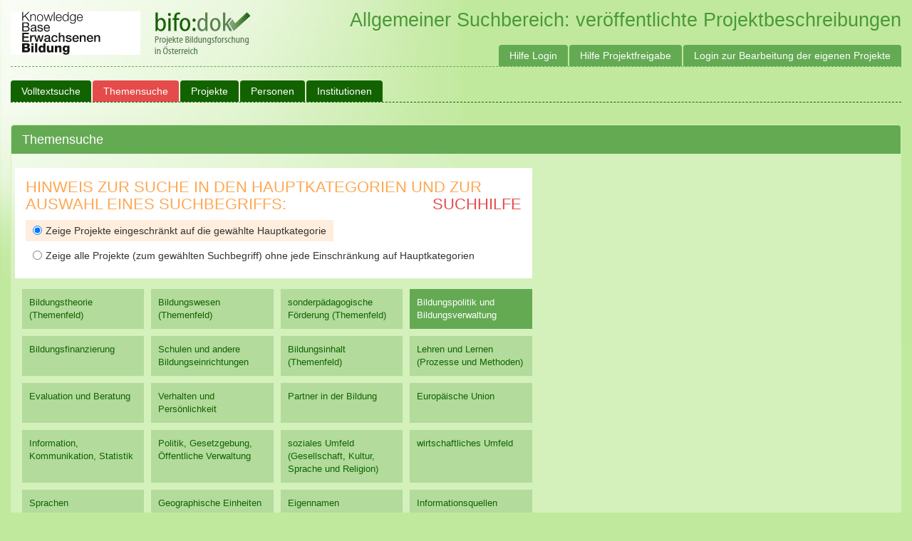

--- FILE ---
content_type: text/html; charset=utf-8
request_url: https://bifodok.adulteducation.at/public/tesesuche?tese_id=04.01.23&do_search=1
body_size: 677024
content:








<!DOCTYPE html>
<html>
  <head>
    
    <title>Bifodok - </title>
    <meta name="viewport" content="width=device-width, initial-scale=1.0">
    <link href="/static/css/bootstrap.min.css" rel="stylesheet">
    <link href="/static/css/ui-lightness/jquery-ui-1.10.4.custom.min.css" rel="stylesheet">
    <link href="/static/css/bifodok.css?v=20220216" rel="stylesheet">
    <script type="text/javascript" src="/static/js/tinymce/tinymce.min.js"></script>
    <script type="text/javascript">
      tinymce.init({
        selector: "textarea.tinymce"
      });
    </script>
    <script async defer data-website-id="df93d718-6dea-4aa1-99e5-b4df036ef867" src="https://umami.adulteducation.at/umami.js"></script>

  </head>
  <body>
  	<div id="wrapper">

      <div id="header">
        <a href="https://adulteducation.at"><img src="https://adulteducation.at/images/logo_kb_182_x_61_b.gif" alt="Knowledgebase Erwachsenenbildung"></a>
        <a href="/"><img src="/static/img/logo.png" alt="bifo:dok - Projekte Bildungsforschung in Österreich"></a>

        <span>
          Allgemeiner Suchbereich: veröffentlichte Projektbeschreibungen
          
        </span>
  		</div>

  		<nav class="navbar navbar-default" role="navigation">
        <div class="navbar-header">
          <a class="navbar-brand" href="/">Bifodok</a>
        </div>

        <div class="collapse navbar-collapse" id="bs-example-navbar-collapse-1">
          <ul class="nav navbar-nav">
            
              <li ><a href="https://bifodok.adulteducation.at/public/volltextsuche">Volltextsuche</a></li>
              <li class='active'><a href="https://bifodok.adulteducation.at/public/tesesuche">Themensuche</a></li>
              <li ><a href="https://bifodok.adulteducation.at/public/project/list">Projekte</a></li>

              <li ><a href="https://bifodok.adulteducation.at/public/person/list">Personen</a></li>

              <li ><a href="https://bifodok.adulteducation.at/public/institution/list">Institutionen</a></li>

              
            
          </ul>

          <ul class="nav navbar-nav navbar-right">
            <li><a href="https://bifodok.adulteducation.at/p/hilfe-login">Hilfe Login</a></li>
            <li><a href="https://bifodok.adulteducation.at/p/hilfe-projektfreigabe">Hilfe Projektfreigabe</a></li>
            
            <li><a href="https://bifodok.adulteducation.at/login">Login zur Bearbeitung der eigenen Projekte</a></li>
            
          </ul>
        </div>
      </nav>
      <div class="container">
        

<form method="GET">
<div class="panel panel-default">
  <div class="panel-heading">
    <h3 class="panel-title">
      Themensuche
         </h3>
  </div>
  <div class="panel-body">
    <div class="row teseRow">
      <div class="tesecolumn">
        <div class="hinweisSuche">
          <h2>
            Hinweis zur Suche in den Hauptkategorien und zur Auswahl eines Suchbegriffs:
            <div class="pull-right"><a href="https://bifodok.adulteducation.at/p/tese-search-help">Suchhilfe</a></div>
          </h2>
          <input type="hidden" name="tese_id" class="termTeseId" value="04.01.23"/>
          <label  class="selected">
            <input type="radio" name="searchtype" value="limit_main" checked />
            Zeige Projekte eingeschränkt auf die gewählte Hauptkategorie
          </label>
          <label >
            <input type="radio" name="searchtype" value="include_all"   />
            Zeige alle Projekte (zum gewählten Suchbegriff) ohne jede Einschränkung auf Hauptkategorien
          </label>
        </div>
      </div>
    </div>
    <div class="row teseRow">
      <div class="tesecolumn">
        <div id="teseSearch">
          <div id="teseList">
            <div class="item_container">
              <ul id="tese_top">
              
                


  
  


<li id="item_01" data-tese="01" data-name-de="Bildungstheorie (Themenfeld)" data-name-en="theory of education (topic area)" data-path-de="Bildungstheorie (Themenfeld)" class="tese_item"><a href="https://bifodok.adulteducation.at/public/tesesuche?tese_id=01&do_search=1" class="show-children ">Bildungstheorie (Themenfeld)</a>
  
  <div class='item_container'>
    
      <input type="submit" name="do_search" value="alle Projekte anzeigen">
      <h3>speziellere Themen</h3>
    
    <ul id='list_01' class='tese_list'>
      
        


  


<li id="item_01.01" data-tese="01.01" data-name-de="Bildung" data-name-en="education" data-path-de="Bildungstheorie (Themenfeld) / Bildung" class="tese_item"><a href="https://bifodok.adulteducation.at/public/tesesuche?tese_id=01.01&do_search=1" class="show-children ">Bildung</a>
  
  <div class='item_container'>
    
    <ul id='list_01.01' class='tese_list'>
      
        


  


<li id="item_01.01.01" data-tese="01.01.01" data-name-de="Bildungspolitik" data-name-en="education policy" data-path-de="Bildungstheorie (Themenfeld) / Bildung / Bildungspolitik" class="tese_item"><a href="https://bifodok.adulteducation.at/public/tesesuche?tese_id=01.01.01&do_search=1" class="go-to ">Bildungspolitik</a>
  
</li>

      
        


  


<li id="item_01.01.02" data-tese="01.01.02" data-name-de="Bildungsverwaltung" data-name-en="educational administration" data-path-de="Bildungstheorie (Themenfeld) / Bildung / Bildungsverwaltung" class="tese_item"><a href="https://bifodok.adulteducation.at/public/tesesuche?do_search=1&tese_id=01.01.02" class="go-to ">Bildungsverwaltung</a>
  
</li>

      
        


  


<li id="item_01.01.03" data-tese="01.01.03" data-name-de="Bildungsfinanzierung" data-name-en="financing of education" data-path-de="Bildungstheorie (Themenfeld) / Bildung / Bildungsfinanzierung" class="tese_item"><a href="https://bifodok.adulteducation.at/public/tesesuche?do_search=1&tese_id=01.01.03" class="go-to ">Bildungsfinanzierung</a>
  
</li>

      
        


  


<li id="item_01.01.04" data-tese="01.01.04" data-name-de="Bildungseinrichtung" data-name-en="educational institution" data-path-de="Bildungstheorie (Themenfeld) / Bildung / Bildungseinrichtung" class="tese_item"><a href="https://bifodok.adulteducation.at/public/tesesuche?do_search=1&tese_id=01.01.04" class="go-to ">Bildungseinrichtung</a>
  
</li>

      
        


  


<li id="item_01.01.05" data-tese="01.01.05" data-name-de="Bildungsinhalt" data-name-en="content of learning" data-path-de="Bildungstheorie (Themenfeld) / Bildung / Bildungsinhalt" class="tese_item"><a href="https://bifodok.adulteducation.at/public/tesesuche?do_search=1&tese_id=01.01.05" class="go-to ">Bildungsinhalt</a>
  
</li>

      
        


  


<li id="item_01.01.06" data-tese="01.01.06" data-name-de="Lernen" data-name-en="learning" data-path-de="Bildungstheorie (Themenfeld) / Bildung / Lernen" class="tese_item"><a href="https://bifodok.adulteducation.at/public/tesesuche?tese_id=01.01.06&do_search=1" class="go-to ">Lernen</a>
  
</li>

      
    </ul>
  </div>
  
</li>

      
        


  


<li id="item_01.02" data-tese="01.02" data-name-de="Bildungsprinzipien" data-name-en="principles of education" data-path-de="Bildungstheorie (Themenfeld) / Bildungsprinzipien" class="tese_item"><a href="https://bifodok.adulteducation.at/public/tesesuche?tese_id=01.02&do_search=1" class="show-children ">Bildungsprinzipien</a>
  
  <div class='item_container'>
    
    <ul id='list_01.02' class='tese_list'>
      
        


  


<li id="item_01.02.01" data-tese="01.02.01" data-name-de="Bildungskontinuität" data-name-en="continuity of education" data-path-de="Bildungstheorie (Themenfeld) / Bildungsprinzipien / Bildungskontinuität" class="tese_item"><a href="https://bifodok.adulteducation.at/public/tesesuche?do_search=1&tese_id=01.02.01" class="go-to ">Bildungskontinuität</a>
  
</li>

      
        


  


<li id="item_01.02.02" data-tese="01.02.02" data-name-de="Chancengleichheit" data-name-en="equal opportunity" data-path-de="Bildungstheorie (Themenfeld) / Bildungsprinzipien / Chancengleichheit" class="tese_item"><a href="https://bifodok.adulteducation.at/public/tesesuche?tese_id=01.02.02&do_search=1" class="go-to ">Chancengleichheit</a>
  
</li>

      
        


  


<li id="item_01.02.03" data-tese="01.02.03" data-name-de="Freiheit der Lehre" data-name-en="educational freedom" data-path-de="Bildungstheorie (Themenfeld) / Bildungsprinzipien / Freiheit der Lehre" class="tese_item"><a href="https://bifodok.adulteducation.at/public/tesesuche?tese_id=01.02.03&do_search=1" class="go-to ">Freiheit der Lehre</a>
  
</li>

      
        


  


<li id="item_01.02.04" data-tese="01.02.04" data-name-de="interkulturelle Erziehung" data-name-en="intercultural education" data-path-de="Bildungstheorie (Themenfeld) / Bildungsprinzipien / interkulturelle Erziehung" class="tese_item"><a href="https://bifodok.adulteducation.at/public/tesesuche?tese_id=01.02.04&do_search=1" class="show-children ">interkulturelle Erziehung</a>
  
  <div class='item_container'>
    
    <ul id='list_01.02.04' class='tese_list'>
      
        


  


<li id="item_01.02.04.01" data-tese="01.02.04.01" data-name-de="Europäisches Abitur" data-name-en="European Baccalaureate" data-path-de="Bildungstheorie (Themenfeld) / Bildungsprinzipien / interkulturelle Erziehung / Europäisches Abitur" class="tese_item"><a href="https://bifodok.adulteducation.at/public/tesesuche?do_search=1&tese_id=01.02.04.01" class="go-to ">Europäisches Abitur</a>
  
</li>

      
        


  


<li id="item_01.02.04.02" data-tese="01.02.04.02" data-name-de="internationale Schule" data-name-en="international school" data-path-de="Bildungstheorie (Themenfeld) / Bildungsprinzipien / interkulturelle Erziehung / internationale Schule" class="tese_item"><a href="https://bifodok.adulteducation.at/public/tesesuche?tese_id=01.02.04.02&do_search=1" class="go-to ">internationale Schule</a>
  
</li>

      
        


  


<li id="item_01.02.04.03" data-tese="01.02.04.03" data-name-de="internationales Bakkalaureat" data-name-en="International Baccalaureate" data-path-de="Bildungstheorie (Themenfeld) / Bildungsprinzipien / interkulturelle Erziehung / internationales Bakkalaureat" class="tese_item"><a href="https://bifodok.adulteducation.at/public/tesesuche?do_search=1&tese_id=01.02.04.03" class="go-to ">internationales Bakkalaureat</a>
  
</li>

      
    </ul>
  </div>
  
</li>

      
        


  


<li id="item_01.02.05" data-tese="01.02.05" data-name-de="internationale Dimension" data-name-en="international dimension" data-path-de="Bildungstheorie (Themenfeld) / Bildungsprinzipien / internationale Dimension" class="tese_item"><a href="https://bifodok.adulteducation.at/public/tesesuche?do_search=1&tese_id=01.02.05" class="show-children ">internationale Dimension</a>
  
  <div class='item_container'>
    
    <ul id='list_01.02.05' class='tese_list'>
      
        


  


<li id="item_01.02.05.01" data-tese="01.02.05.01" data-name-de="Europäische Dimension" data-name-en="European dimension" data-path-de="Bildungstheorie (Themenfeld) / Bildungsprinzipien / internationale Dimension / Europäische Dimension" class="tese_item"><a href="https://bifodok.adulteducation.at/public/tesesuche?tese_id=01.02.05.01&do_search=1" class="go-to ">Europäische Dimension</a>
  
</li>

      
        


  


<li id="item_01.02.05.02" data-tese="01.02.05.02" data-name-de="Globalisierung der Bildung" data-name-en="globalisation of education" data-path-de="Bildungstheorie (Themenfeld) / Bildungsprinzipien / internationale Dimension / Globalisierung der Bildung" class="tese_item"><a href="https://bifodok.adulteducation.at/public/tesesuche?do_search=1&tese_id=01.02.05.02" class="go-to ">Globalisierung der Bildung</a>
  
</li>

      
        


  


<li id="item_01.02.05.03" data-tese="01.02.05.03" data-name-de="internationale Erziehung" data-name-en="international studies" data-path-de="Bildungstheorie (Themenfeld) / Bildungsprinzipien / internationale Dimension / internationale Erziehung" class="tese_item"><a href="https://bifodok.adulteducation.at/public/tesesuche?tese_id=01.02.05.03&do_search=1" class="go-to ">internationale Erziehung</a>
  
</li>

      
    </ul>
  </div>
  
</li>

      
        


  


<li id="item_01.02.06" data-tese="01.02.06" data-name-de="Koedukation" data-name-en="coeducation" data-path-de="Bildungstheorie (Themenfeld) / Bildungsprinzipien / Koedukation" class="tese_item"><a href="https://bifodok.adulteducation.at/public/tesesuche?do_search=1&tese_id=01.02.06" class="go-to ">Koedukation</a>
  
</li>

      
        


  


<li id="item_01.02.07" data-tese="01.02.07" data-name-de="Recht auf Bildung" data-name-en="right to education" data-path-de="Bildungstheorie (Themenfeld) / Bildungsprinzipien / Recht auf Bildung" class="tese_item"><a href="https://bifodok.adulteducation.at/public/tesesuche?tese_id=01.02.07&do_search=1" class="go-to ">Recht auf Bildung</a>
  
</li>

      
        


  


<li id="item_01.02.08" data-tese="01.02.08" data-name-de="schulische Integration" data-name-en="student integration" data-path-de="Bildungstheorie (Themenfeld) / Bildungsprinzipien / schulische Integration" class="tese_item"><a href="https://bifodok.adulteducation.at/public/tesesuche?tese_id=01.02.08&do_search=1" class="show-children ">schulische Integration</a>
  
  <div class='item_container'>
    
    <ul id='list_01.02.08' class='tese_list'>
      
        


  


<li id="item_01.02.08.01" data-tese="01.02.08.01" data-name-de="Befähigung zur Selbstbestimmung" data-name-en="student empowerment" data-path-de="Bildungstheorie (Themenfeld) / Bildungsprinzipien / schulische Integration / Befähigung zur Selbstbestimmung" class="tese_item"><a href="https://bifodok.adulteducation.at/public/tesesuche?do_search=1&tese_id=01.02.08.01" class="go-to ">Befähigung zur Selbstbestimmung</a>
  
</li>

      
        


  


<li id="item_01.02.08.02" data-tese="01.02.08.02" data-name-de="positive Diskriminierung" data-name-en="positive discrimination" data-path-de="Bildungstheorie (Themenfeld) / Bildungsprinzipien / schulische Integration / positive Diskriminierung" class="tese_item"><a href="https://bifodok.adulteducation.at/public/tesesuche?do_search=1&tese_id=01.02.08.02" class="go-to ">positive Diskriminierung</a>
  
</li>

      
        


  


<li id="item_01.02.08.03" data-tese="01.02.08.03" data-name-de="soziale Ungleichheit" data-name-en="social inequality" data-path-de="Bildungstheorie (Themenfeld) / Bildungsprinzipien / schulische Integration / soziale Ungleichheit" class="tese_item"><a href="https://bifodok.adulteducation.at/public/tesesuche?do_search=1&tese_id=01.02.08.03" class="go-to ">soziale Ungleichheit</a>
  
</li>

      
        


  


<li id="item_01.02.08.04" data-tese="01.02.08.04" data-name-de="Integration in Regelschulen" data-name-en="inclusive education" data-path-de="Bildungstheorie (Themenfeld) / Bildungsprinzipien / schulische Integration / Integration in Regelschulen" class="tese_item"><a href="https://bifodok.adulteducation.at/public/tesesuche?tese_id=01.02.08.04&do_search=1" class="go-to ">Integration in Regelschulen</a>
  
</li>

      
    </ul>
  </div>
  
</li>

      
        


  


<li id="item_01.02.09" data-tese="01.02.09" data-name-de="Schulpflicht" data-name-en="compulsory education" data-path-de="Bildungstheorie (Themenfeld) / Bildungsprinzipien / Schulpflicht" class="tese_item"><a href="https://bifodok.adulteducation.at/public/tesesuche?tese_id=01.02.09&do_search=1" class="go-to ">Schulpflicht</a>
  
</li>

      
        


  


<li id="item_01.02.10" data-tese="01.02.10" data-name-de="Dauer der Schulpflicht" data-name-en="duration of compulsory education" data-path-de="Bildungstheorie (Themenfeld) / Bildungsprinzipien / Dauer der Schulpflicht" class="tese_item"><a href="https://bifodok.adulteducation.at/public/tesesuche?tese_id=01.02.10&do_search=1" class="go-to ">Dauer der Schulpflicht</a>
  
</li>

      
        


  


<li id="item_01.02.11" data-tese="01.02.11" data-name-de="Grundbildung" data-name-en="basic education" data-path-de="Bildungstheorie (Themenfeld) / Bildungsprinzipien / Grundbildung" class="tese_item"><a href="https://bifodok.adulteducation.at/public/tesesuche?do_search=1&tese_id=01.02.11" class="go-to ">Grundbildung</a>
  
</li>

      
        


  


<li id="item_01.02.12" data-tese="01.02.12" data-name-de="Wahlfreiheit der Eltern" data-name-en="parental choice" data-path-de="Bildungstheorie (Themenfeld) / Bildungsprinzipien / Wahlfreiheit der Eltern" class="tese_item"><a href="https://bifodok.adulteducation.at/public/tesesuche?do_search=1&tese_id=01.02.12" class="go-to ">Wahlfreiheit der Eltern</a>
  
</li>

      
        


  


<li id="item_01.02.13" data-tese="01.02.13" data-name-de="freie Schulwahl" data-name-en="choice of school" data-path-de="Bildungstheorie (Themenfeld) / Bildungsprinzipien / freie Schulwahl" class="tese_item"><a href="https://bifodok.adulteducation.at/public/tesesuche?do_search=1&tese_id=01.02.13" class="go-to ">freie Schulwahl</a>
  
</li>

      
    </ul>
  </div>
  
</li>

      
        


  


<li id="item_01.03" data-tese="01.03" data-name-de="Bildungstheorie" data-name-en="educational theory" data-path-de="Bildungstheorie (Themenfeld) / Bildungstheorie" class="tese_item"><a href="https://bifodok.adulteducation.at/public/tesesuche?tese_id=01.03&do_search=1" class="show-children ">Bildungstheorie</a>
  
  <div class='item_container'>
    
    <ul id='list_01.03' class='tese_list'>
      
        


  


<li id="item_01.03.01" data-tese="01.03.01" data-name-de="Lerntheorie" data-name-en="learning theory" data-path-de="Bildungstheorie (Themenfeld) / Bildungstheorie / Lerntheorie" class="tese_item"><a href="https://bifodok.adulteducation.at/public/tesesuche?tese_id=01.03.01&do_search=1" class="go-to ">Lerntheorie</a>
  
</li>

      
        


  


<li id="item_01.03.02" data-tese="01.03.02" data-name-de="Bildungswissenschaft" data-name-en="sciences of education" data-path-de="Bildungstheorie (Themenfeld) / Bildungstheorie / Bildungswissenschaft" class="tese_item"><a href="https://bifodok.adulteducation.at/public/tesesuche?tese_id=01.03.02&do_search=1" class="go-to ">Bildungswissenschaft</a>
  
</li>

      
    </ul>
  </div>
  
</li>

      
        


  


<li id="item_01.04" data-tese="01.04" data-name-de="Bildungswissenschaft (Kernthemen)" data-name-en="sciences of education (core topics)" data-path-de="Bildungstheorie (Themenfeld) / Bildungswissenschaft (Kernthemen)" class="tese_item"><a href="https://bifodok.adulteducation.at/public/tesesuche?tese_id=01.04&do_search=1" class="show-children ">Bildungswissenschaft (Kernthemen)</a>
  
  <div class='item_container'>
    
    <ul id='list_01.04' class='tese_list'>
      
        


  


<li id="item_01.04.01" data-tese="01.04.01" data-name-de="Bildungsgeschichte" data-name-en="history of education" data-path-de="Bildungstheorie (Themenfeld) / Bildungswissenschaft (Kernthemen) / Bildungsgeschichte" class="tese_item"><a href="https://bifodok.adulteducation.at/public/tesesuche?do_search=1&tese_id=01.04.01" class="go-to ">Bildungsgeschichte</a>
  
</li>

      
        


  


<li id="item_01.04.02" data-tese="01.04.02" data-name-de="Bildungsökonomik" data-name-en="economics of education" data-path-de="Bildungstheorie (Themenfeld) / Bildungswissenschaft (Kernthemen) / Bildungsökonomik" class="tese_item"><a href="https://bifodok.adulteducation.at/public/tesesuche?tese_id=01.04.02&do_search=1" class="show-children ">Bildungsökonomik</a>
  
  <div class='item_container'>
    
    <ul id='list_01.04.02' class='tese_list'>
      
        


  


<li id="item_01.04.02.01" data-tese="01.04.02.01" data-name-de="Akademikerbedarf" data-name-en="demand for graduates" data-path-de="Bildungstheorie (Themenfeld) / Bildungswissenschaft (Kernthemen) / Bildungsökonomik / Akademikerbedarf" class="tese_item"><a href="https://bifodok.adulteducation.at/public/tesesuche?do_search=1&tese_id=01.04.02.01" class="go-to ">Akademikerbedarf</a>
  
</li>

      
        


  


<li id="item_01.04.02.02" data-tese="01.04.02.02" data-name-de="Ausbildungsbedarf" data-name-en="demand for education" data-path-de="Bildungstheorie (Themenfeld) / Bildungswissenschaft (Kernthemen) / Bildungsökonomik / Ausbildungsbedarf" class="tese_item"><a href="https://bifodok.adulteducation.at/public/tesesuche?do_search=1&tese_id=01.04.02.02" class="go-to ">Ausbildungsbedarf</a>
  
</li>

      
        


  


<li id="item_01.04.02.03" data-tese="01.04.02.03" data-name-de="Bildungsmarkt" data-name-en="education market" data-path-de="Bildungstheorie (Themenfeld) / Bildungswissenschaft (Kernthemen) / Bildungsökonomik / Bildungsmarkt" class="tese_item"><a href="https://bifodok.adulteducation.at/public/tesesuche?tese_id=01.04.02.03&do_search=1" class="go-to ">Bildungsmarkt</a>
  
</li>

      
        


  


<li id="item_01.04.02.04" data-tese="01.04.02.04" data-name-de="Bildungsnachfrage" data-name-en="training need" data-path-de="Bildungstheorie (Themenfeld) / Bildungswissenschaft (Kernthemen) / Bildungsökonomik / Bildungsnachfrage" class="tese_item"><a href="https://bifodok.adulteducation.at/public/tesesuche?do_search=1&tese_id=01.04.02.04" class="go-to ">Bildungsnachfrage</a>
  
</li>

      
        


  


<li id="item_01.04.02.05" data-tese="01.04.02.05" data-name-de="Lehrerangebot" data-name-en="supply of teachers" data-path-de="Bildungstheorie (Themenfeld) / Bildungswissenschaft (Kernthemen) / Bildungsökonomik / Lehrerangebot" class="tese_item"><a href="https://bifodok.adulteducation.at/public/tesesuche?tese_id=01.04.02.05&do_search=1" class="go-to ">Lehrerangebot</a>
  
</li>

      
        


  


<li id="item_01.04.02.06" data-tese="01.04.02.06" data-name-de="Lehrerbedarf" data-name-en="demand for teachers" data-path-de="Bildungstheorie (Themenfeld) / Bildungswissenschaft (Kernthemen) / Bildungsökonomik / Lehrerbedarf" class="tese_item"><a href="https://bifodok.adulteducation.at/public/tesesuche?tese_id=01.04.02.06&do_search=1" class="go-to ">Lehrerbedarf</a>
  
</li>

      
        


  


<li id="item_01.04.02.07" data-tese="01.04.02.07" data-name-de="Lehrermangel" data-name-en="teacher shortage" data-path-de="Bildungstheorie (Themenfeld) / Bildungswissenschaft (Kernthemen) / Bildungsökonomik / Lehrermangel" class="tese_item"><a href="https://bifodok.adulteducation.at/public/tesesuche?do_search=1&tese_id=01.04.02.07" class="go-to ">Lehrermangel</a>
  
</li>

      
        


  


<li id="item_01.04.02.08" data-tese="01.04.02.08" data-name-de="Lehrerüberschuss" data-name-en="teacher surplus" data-path-de="Bildungstheorie (Themenfeld) / Bildungswissenschaft (Kernthemen) / Bildungsökonomik / Lehrerüberschuss" class="tese_item"><a href="https://bifodok.adulteducation.at/public/tesesuche?tese_id=01.04.02.08&do_search=1" class="go-to ">Lehrerüberschuss</a>
  
</li>

      
        


  


<li id="item_01.04.02.09" data-tese="01.04.02.09" data-name-de="Lehrerberuf" data-name-en="teaching profession" data-path-de="Bildungstheorie (Themenfeld) / Bildungswissenschaft (Kernthemen) / Bildungsökonomik / Lehrerberuf" class="tese_item"><a href="https://bifodok.adulteducation.at/public/tesesuche?tese_id=01.04.02.09&do_search=1" class="go-to ">Lehrerberuf</a>
  
</li>

      
    </ul>
  </div>
  
</li>

      
        


  


<li id="item_01.04.03" data-tese="01.04.03" data-name-de="Bildungssoziologie" data-name-en="sociology of education" data-path-de="Bildungstheorie (Themenfeld) / Bildungswissenschaft (Kernthemen) / Bildungssoziologie" class="tese_item"><a href="https://bifodok.adulteducation.at/public/tesesuche?tese_id=01.04.03&do_search=1" class="go-to ">Bildungssoziologie</a>
  
</li>

      
        


  


<li id="item_01.04.04" data-tese="01.04.04" data-name-de="Didaktik" data-name-en="didactics" data-path-de="Bildungstheorie (Themenfeld) / Bildungswissenschaft (Kernthemen) / Didaktik" class="tese_item"><a href="https://bifodok.adulteducation.at/public/tesesuche?do_search=1&tese_id=01.04.04" class="go-to ">Didaktik</a>
  
</li>

      
        


  


<li id="item_01.04.05" data-tese="01.04.05" data-name-de="Erziehungsphilosophie" data-name-en="philosophy of education" data-path-de="Bildungstheorie (Themenfeld) / Bildungswissenschaft (Kernthemen) / Erziehungsphilosophie" class="tese_item"><a href="https://bifodok.adulteducation.at/public/tesesuche?tese_id=01.04.05&do_search=1" class="go-to ">Erziehungsphilosophie</a>
  
</li>

      
        


  


<li id="item_01.04.06" data-tese="01.04.06" data-name-de="vergleichende Erziehungswissenschaft" data-name-en="comparative education" data-path-de="Bildungstheorie (Themenfeld) / Bildungswissenschaft (Kernthemen) / vergleichende Erziehungswissenschaft" class="tese_item"><a href="https://bifodok.adulteducation.at/public/tesesuche?tese_id=01.04.06&do_search=1" class="go-to ">vergleichende Erziehungswissenschaft</a>
  
</li>

      
        


  


<li id="item_01.04.07" data-tese="01.04.07" data-name-de="Bildungstheorie" data-name-en="educational theory" data-path-de="Bildungstheorie (Themenfeld) / Bildungswissenschaft (Kernthemen) / Bildungstheorie" class="tese_item"><a href="https://bifodok.adulteducation.at/public/tesesuche?tese_id=01.04.07&do_search=1" class="go-to ">Bildungstheorie</a>
  
</li>

      
        


  


<li id="item_01.04.08" data-tese="01.04.08" data-name-de="Erziehungswissenschaftler" data-name-en="educational expert" data-path-de="Bildungstheorie (Themenfeld) / Bildungswissenschaft (Kernthemen) / Erziehungswissenschaftler" class="tese_item"><a href="https://bifodok.adulteducation.at/public/tesesuche?tese_id=01.04.08&do_search=1" class="go-to ">Erziehungswissenschaftler</a>
  
</li>

      
    </ul>
  </div>
  
</li>

      
        


  


<li id="item_01.05" data-tese="01.05" data-name-de="Forschung" data-name-en="research" data-path-de="Bildungstheorie (Themenfeld) / Forschung" class="tese_item"><a href="https://bifodok.adulteducation.at/public/tesesuche?tese_id=01.05&do_search=1" class="show-children ">Forschung</a>
  
  <div class='item_container'>
    
    <ul id='list_01.05' class='tese_list'>
      
        


  


<li id="item_01.05.01" data-tese="01.05.01" data-name-de="Bildungsforschung" data-name-en="educational research" data-path-de="Bildungstheorie (Themenfeld) / Forschung / Bildungsforschung" class="tese_item"><a href="https://bifodok.adulteducation.at/public/tesesuche?tese_id=01.05.01&do_search=1" class="go-to ">Bildungsforschung</a>
  
</li>

      
        


  


<li id="item_01.05.02" data-tese="01.05.02" data-name-de="Forschungszentrum" data-name-en="research centre" data-path-de="Bildungstheorie (Themenfeld) / Forschung / Forschungszentrum" class="tese_item"><a href="https://bifodok.adulteducation.at/public/tesesuche?do_search=1&tese_id=01.05.02" class="go-to ">Forschungszentrum</a>
  
</li>

      
        


  


<li id="item_01.05.03" data-tese="01.05.03" data-name-de="geschichtliche Perspektive" data-name-en="historical perspective" data-path-de="Bildungstheorie (Themenfeld) / Forschung / geschichtliche Perspektive" class="tese_item"><a href="https://bifodok.adulteducation.at/public/tesesuche?do_search=1&tese_id=01.05.03" class="go-to ">geschichtliche Perspektive</a>
  
</li>

      
        


  


<li id="item_01.05.04" data-tese="01.05.04" data-name-de="Messung" data-name-en="measurement" data-path-de="Bildungstheorie (Themenfeld) / Forschung / Messung" class="tese_item"><a href="https://bifodok.adulteducation.at/public/tesesuche?do_search=1&tese_id=01.05.04" class="go-to ">Messung</a>
  
</li>

      
        


  


<li id="item_01.05.05" data-tese="01.05.05" data-name-de="Methodologie" data-name-en="methodology" data-path-de="Bildungstheorie (Themenfeld) / Forschung / Methodologie" class="tese_item"><a href="https://bifodok.adulteducation.at/public/tesesuche?tese_id=01.05.05&do_search=1" class="go-to ">Methodologie</a>
  
</li>

      
        


  


<li id="item_01.05.06" data-tese="01.05.06" data-name-de="Pilotprojekt" data-name-en="pilot project" data-path-de="Bildungstheorie (Themenfeld) / Forschung / Pilotprojekt" class="tese_item"><a href="https://bifodok.adulteducation.at/public/tesesuche?tese_id=01.05.06&do_search=1" class="go-to ">Pilotprojekt</a>
  
</li>

      
        


  


<li id="item_01.05.07" data-tese="01.05.07" data-name-de="Forschungsergebnisse" data-name-en="research results" data-path-de="Bildungstheorie (Themenfeld) / Forschung / Forschungsergebnisse" class="tese_item"><a href="https://bifodok.adulteducation.at/public/tesesuche?do_search=1&tese_id=01.05.07" class="go-to ">Forschungsergebnisse</a>
  
</li>

      
        


  


<li id="item_01.05.08" data-tese="01.05.08" data-name-de="Bildungsinnovation" data-name-en="educational innovation" data-path-de="Bildungstheorie (Themenfeld) / Forschung / Bildungsinnovation" class="tese_item"><a href="https://bifodok.adulteducation.at/public/tesesuche?tese_id=01.05.08&do_search=1" class="go-to ">Bildungsinnovation</a>
  
</li>

      
    </ul>
  </div>
  
</li>

      
        


  


<li id="item_01.06" data-tese="01.06" data-name-de="Forschungsergebnisse" data-name-en="research results" data-path-de="Bildungstheorie (Themenfeld) / Forschungsergebnisse" class="tese_item"><a href="https://bifodok.adulteducation.at/public/tesesuche?tese_id=01.06&do_search=1" class="go-to ">Forschungsergebnisse</a>
  
</li>

      
        


  


<li id="item_01.07" data-tese="01.07" data-name-de="Bildungsinnovation" data-name-en="educational innovation" data-path-de="Bildungstheorie (Themenfeld) / Bildungsinnovation" class="tese_item"><a href="https://bifodok.adulteducation.at/public/tesesuche?do_search=1&tese_id=01.07" class="go-to ">Bildungsinnovation</a>
  
</li>

      
        


  


<li id="item_01.08" data-tese="01.08" data-name-de="Pilotprojekt" data-name-en="pilot project" data-path-de="Bildungstheorie (Themenfeld) / Pilotprojekt" class="tese_item"><a href="https://bifodok.adulteducation.at/public/tesesuche?do_search=1&tese_id=01.08" class="go-to ">Pilotprojekt</a>
  
</li>

      
    </ul>
  </div>
  
</li>

              
                


  
  


<li id="item_02" data-tese="02" data-name-de="Bildungswesen (Themenfeld)" data-name-en="systems of education (topic area)" data-path-de="Bildungswesen (Themenfeld)" class="tese_item"><a href="https://bifodok.adulteducation.at/public/tesesuche?do_search=1&tese_id=02" class="show-children ">Bildungswesen (Themenfeld)</a>
  
  <div class='item_container'>
    
      <input type="submit" name="do_search" value="alle Projekte anzeigen">
      <h3>speziellere Themen</h3>
    
    <ul id='list_02' class='tese_list'>
      
        


  


<li id="item_02.01" data-tese="02.01" data-name-de="Bildungswesen (Kernthemen)" data-name-en="education system (main topics)" data-path-de="Bildungswesen (Themenfeld) / Bildungswesen (Kernthemen)" class="tese_item"><a href="https://bifodok.adulteducation.at/public/tesesuche?tese_id=02.01&do_search=1" class="show-children ">Bildungswesen (Kernthemen)</a>
  
  <div class='item_container'>
    
    <ul id='list_02.01' class='tese_list'>
      
        


  


<li id="item_02.01.01" data-tese="02.01.01" data-name-de="durchgängiges Pflichtschulwesen" data-name-en="single-structure education" data-path-de="Bildungswesen (Themenfeld) / Bildungswesen (Kernthemen) / durchgängiges Pflichtschulwesen" class="tese_item"><a href="https://bifodok.adulteducation.at/public/tesesuche?tese_id=02.01.01&do_search=1" class="go-to ">durchgängiges Pflichtschulwesen</a>
  
</li>

      
        


  


<li id="item_02.01.02" data-tese="02.01.02" data-name-de="Primarbildung" data-name-en="primary education" data-path-de="Bildungswesen (Themenfeld) / Bildungswesen (Kernthemen) / Primarbildung" class="tese_item"><a href="https://bifodok.adulteducation.at/public/tesesuche?tese_id=02.01.02&do_search=1" class="go-to ">Primarbildung</a>
  
</li>

      
        


  


<li id="item_02.01.03" data-tese="02.01.03" data-name-de="Sekundarstufe 1" data-name-en="lower secondary" data-path-de="Bildungswesen (Themenfeld) / Bildungswesen (Kernthemen) / Sekundarstufe 1" class="tese_item"><a href="https://bifodok.adulteducation.at/public/tesesuche?tese_id=02.01.03&do_search=1" class="go-to ">Sekundarstufe 1</a>
  
</li>

      
        


  


<li id="item_02.01.04" data-tese="02.01.04" data-name-de="Grundbildung" data-name-en="basic education" data-path-de="Bildungswesen (Themenfeld) / Bildungswesen (Kernthemen) / Grundbildung" class="tese_item"><a href="https://bifodok.adulteducation.at/public/tesesuche?tese_id=02.01.04&do_search=1" class="go-to ">Grundbildung</a>
  
</li>

      
        


  


<li id="item_02.01.05" data-tese="02.01.05" data-name-de="Kompetenzminimum" data-name-en="minimum competences" data-path-de="Bildungswesen (Themenfeld) / Bildungswesen (Kernthemen) / Kompetenzminimum" class="tese_item"><a href="https://bifodok.adulteducation.at/public/tesesuche?do_search=1&tese_id=02.01.05" class="go-to ">Kompetenzminimum</a>
  
</li>

      
        


  


<li id="item_02.01.06" data-tese="02.01.06" data-name-de="Schulpflicht" data-name-en="compulsory education" data-path-de="Bildungswesen (Themenfeld) / Bildungswesen (Kernthemen) / Schulpflicht" class="tese_item"><a href="https://bifodok.adulteducation.at/public/tesesuche?tese_id=02.01.06&do_search=1" class="go-to ">Schulpflicht</a>
  
</li>

      
        


  


<li id="item_02.01.07" data-tese="02.01.07" data-name-de="öffentliches Bildungswesen" data-name-en="public education" data-path-de="Bildungswesen (Themenfeld) / Bildungswesen (Kernthemen) / öffentliches Bildungswesen" class="tese_item"><a href="https://bifodok.adulteducation.at/public/tesesuche?tese_id=02.01.07&do_search=1" class="go-to ">öffentliches Bildungswesen</a>
  
</li>

      
        


  


<li id="item_02.01.08" data-tese="02.01.08" data-name-de="privates Bildungswesen" data-name-en="private education" data-path-de="Bildungswesen (Themenfeld) / Bildungswesen (Kernthemen) / privates Bildungswesen" class="tese_item"><a href="https://bifodok.adulteducation.at/public/tesesuche?tese_id=02.01.08&do_search=1" class="go-to ">privates Bildungswesen</a>
  
</li>

      
        


  


<li id="item_02.01.09" data-tese="02.01.09" data-name-de="Privatschule" data-name-en="private school" data-path-de="Bildungswesen (Themenfeld) / Bildungswesen (Kernthemen) / Privatschule" class="tese_item"><a href="https://bifodok.adulteducation.at/public/tesesuche?do_search=1&tese_id=02.01.09" class="go-to ">Privatschule</a>
  
</li>

      
        


  


<li id="item_02.01.10" data-tese="02.01.10" data-name-de="Erwachsenenbildung" data-name-en="adult education" data-path-de="Bildungswesen (Themenfeld) / Bildungswesen (Kernthemen) / Erwachsenenbildung" class="tese_item"><a href="https://bifodok.adulteducation.at/public/tesesuche?do_search=1&tese_id=02.01.10" class="show-children ">Erwachsenenbildung</a>
  
  <div class='item_container'>
    
    <ul id='list_02.01.10' class='tese_list'>
      
        


  


<li id="item_02.01.10.01" data-tese="02.01.10.01" data-name-de="Alphabetisierung Erwachsener" data-name-en="adult literacy" data-path-de="Bildungswesen (Themenfeld) / Bildungswesen (Kernthemen) / Erwachsenenbildung / Alphabetisierung Erwachsener" class="tese_item"><a href="https://bifodok.adulteducation.at/public/tesesuche?do_search=1&tese_id=02.01.10.01" class="go-to ">Alphabetisierung Erwachsener</a>
  
</li>

      
        


  


<li id="item_02.01.10.02" data-tese="02.01.10.02" data-name-de="Kompetenzbilanz" data-name-en="skills audit" data-path-de="Bildungswesen (Themenfeld) / Bildungswesen (Kernthemen) / Erwachsenenbildung / Kompetenzbilanz" class="tese_item"><a href="https://bifodok.adulteducation.at/public/tesesuche?tese_id=02.01.10.02&do_search=1" class="go-to ">Kompetenzbilanz</a>
  
</li>

      
        


  


<li id="item_02.01.10.03" data-tese="02.01.10.03" data-name-de="lebenslanges Lernen" data-name-en="lifelong learning" data-path-de="Bildungswesen (Themenfeld) / Bildungswesen (Kernthemen) / Erwachsenenbildung / lebenslanges Lernen" class="tese_item"><a href="https://bifodok.adulteducation.at/public/tesesuche?tese_id=02.01.10.03&do_search=1" class="go-to ">lebenslanges Lernen</a>
  
</li>

      
        


  


<li id="item_02.01.10.04" data-tese="02.01.10.04" data-name-de="Wiederaufnahme des Bildungswegs" data-name-en="return to learning" data-path-de="Bildungswesen (Themenfeld) / Bildungswesen (Kernthemen) / Erwachsenenbildung / Wiederaufnahme des Bildungswegs" class="tese_item"><a href="https://bifodok.adulteducation.at/public/tesesuche?tese_id=02.01.10.04&do_search=1" class="go-to ">Wiederaufnahme des Bildungswegs</a>
  
</li>

      
    </ul>
  </div>
  
</li>

      
        


  


<li id="item_02.01.11" data-tese="02.01.11" data-name-de="Fürsorgeerziehung" data-name-en="correctional education" data-path-de="Bildungswesen (Themenfeld) / Bildungswesen (Kernthemen) / Fürsorgeerziehung" class="tese_item"><a href="https://bifodok.adulteducation.at/public/tesesuche?tese_id=02.01.11&do_search=1" class="show-children ">Fürsorgeerziehung</a>
  
  <div class='item_container'>
    
    <ul id='list_02.01.11' class='tese_list'>
      
        


  


<li id="item_02.01.11.01" data-tese="02.01.11.01" data-name-de="Kriminalität" data-name-en="delinquency" data-path-de="Bildungswesen (Themenfeld) / Bildungswesen (Kernthemen) / Fürsorgeerziehung / Kriminalität" class="tese_item"><a href="https://bifodok.adulteducation.at/public/tesesuche?do_search=1&tese_id=02.01.11.01" class="go-to ">Kriminalität</a>
  
</li>

      
        


  


<li id="item_02.01.11.02" data-tese="02.01.11.02" data-name-de="sonderpädagogische Förderung" data-name-en="special needs education" data-path-de="Bildungswesen (Themenfeld) / Bildungswesen (Kernthemen) / Fürsorgeerziehung / sonderpädagogische Förderung" class="tese_item"><a href="https://bifodok.adulteducation.at/public/tesesuche?tese_id=02.01.11.02&do_search=1" class="go-to ">sonderpädagogische Förderung</a>
  
</li>

      
        


  


<li id="item_02.01.11.03" data-tese="02.01.11.03" data-name-de="sonderpädagogischer Förderbedarf" data-name-en="special educational needs" data-path-de="Bildungswesen (Themenfeld) / Bildungswesen (Kernthemen) / Fürsorgeerziehung / sonderpädagogischer Förderbedarf" class="tese_item"><a href="https://bifodok.adulteducation.at/public/tesesuche?tese_id=02.01.11.03&do_search=1" class="go-to ">sonderpädagogischer Förderbedarf</a>
  
</li>

      
    </ul>
  </div>
  
</li>

      
        


  


<li id="item_02.01.12" data-tese="02.01.12" data-name-de="alternative Bildungsangebote" data-name-en="alternative educational provision" data-path-de="Bildungswesen (Themenfeld) / Bildungswesen (Kernthemen) / alternative Bildungsangebote" class="tese_item"><a href="https://bifodok.adulteducation.at/public/tesesuche?do_search=1&tese_id=02.01.12" class="go-to ">alternative Bildungsangebote</a>
  
</li>

      
    </ul>
  </div>
  
</li>

      
        


  


<li id="item_02.02" data-tese="02.02" data-name-de="Bildungsabschnitt" data-name-en="educational stage" data-path-de="Bildungswesen (Themenfeld) / Bildungsabschnitt" class="tese_item"><a href="https://bifodok.adulteducation.at/public/tesesuche?tese_id=02.02&do_search=1" class="show-children ">Bildungsabschnitt</a>
  
  <div class='item_container'>
    
    <ul id='list_02.02' class='tese_list'>
      
        


  


<li id="item_02.02.01" data-tese="02.02.01" data-name-de="Jahrgangsstufe" data-name-en="grade" data-path-de="Bildungswesen (Themenfeld) / Bildungsabschnitt / Jahrgangsstufe" class="tese_item"><a href="https://bifodok.adulteducation.at/public/tesesuche?do_search=1&tese_id=02.02.01" class="go-to ">Jahrgangsstufe</a>
  
</li>

      
        


  


<li id="item_02.02.02" data-tese="02.02.02" data-name-de="Studienabschnitt" data-name-en="study cycle" data-path-de="Bildungswesen (Themenfeld) / Bildungsabschnitt / Studienabschnitt" class="tese_item"><a href="https://bifodok.adulteducation.at/public/tesesuche?tese_id=02.02.02&do_search=1" class="go-to ">Studienabschnitt</a>
  
</li>

      
    </ul>
  </div>
  
</li>

      
        


  


<li id="item_02.03" data-tese="02.03" data-name-de="Stufe im Bildungswesen" data-name-en="level of education" data-path-de="Bildungswesen (Themenfeld) / Stufe im Bildungswesen" class="tese_item"><a href="https://bifodok.adulteducation.at/public/tesesuche?do_search=1&tese_id=02.03" class="show-children ">Stufe im Bildungswesen</a>
  
  <div class='item_container'>
    
    <ul id='list_02.03' class='tese_list'>
      
        


  


<li id="item_02.03.01" data-tese="02.03.01" data-name-de="durchgängiges Pflichtschulwesen" data-name-en="single-structure education" data-path-de="Bildungswesen (Themenfeld) / Stufe im Bildungswesen / durchgängiges Pflichtschulwesen" class="tese_item"><a href="https://bifodok.adulteducation.at/public/tesesuche?do_search=1&tese_id=02.03.01" class="go-to ">durchgängiges Pflichtschulwesen</a>
  
</li>

      
        


  


<li id="item_02.03.02" data-tese="02.03.02" data-name-de="Vorschulerziehung" data-name-en="pre-primary education" data-path-de="Bildungswesen (Themenfeld) / Stufe im Bildungswesen / Vorschulerziehung" class="tese_item"><a href="https://bifodok.adulteducation.at/public/tesesuche?do_search=1&tese_id=02.03.02" class="show-children ">Vorschulerziehung</a>
  
  <div class='item_container'>
    
    <ul id='list_02.03.02' class='tese_list'>
      
        


  


<li id="item_02.03.02.01" data-tese="02.03.02.01" data-name-de="außerhäusliche Kinderbetreuung" data-name-en="day care" data-path-de="Bildungswesen (Themenfeld) / Stufe im Bildungswesen / Vorschulerziehung / außerhäusliche Kinderbetreuung" class="tese_item"><a href="https://bifodok.adulteducation.at/public/tesesuche?do_search=1&tese_id=02.03.02.01" class="go-to ">außerhäusliche Kinderbetreuung</a>
  
</li>

      
        


  


<li id="item_02.03.02.02" data-tese="02.03.02.02" data-name-de="bildungsorientierte vorschulische Erziehung" data-name-en="education-oriented pre-primary level" data-path-de="Bildungswesen (Themenfeld) / Stufe im Bildungswesen / Vorschulerziehung / bildungsorientierte vorschulische Erziehung" class="tese_item"><a href="https://bifodok.adulteducation.at/public/tesesuche?do_search=1&tese_id=02.03.02.02" class="go-to ">bildungsorientierte vorschulische Erziehung</a>
  
</li>

      
        


  


<li id="item_02.03.02.03" data-tese="02.03.02.03" data-name-de="bildungsorientierte vorschulische Einrichtung" data-name-en="pre-primary education-oriented institution" data-path-de="Bildungswesen (Themenfeld) / Stufe im Bildungswesen / Vorschulerziehung / bildungsorientierte vorschulische Einrichtung" class="tese_item"><a href="https://bifodok.adulteducation.at/public/tesesuche?do_search=1&tese_id=02.03.02.03" class="go-to ">bildungsorientierte vorschulische Einrichtung</a>
  
</li>

      
        


  


<li id="item_02.03.02.04" data-tese="02.03.02.04" data-name-de="vorschulische Einrichtung" data-name-en="pre-primary institution" data-path-de="Bildungswesen (Themenfeld) / Stufe im Bildungswesen / Vorschulerziehung / vorschulische Einrichtung" class="tese_item"><a href="https://bifodok.adulteducation.at/public/tesesuche?tese_id=02.03.02.04&do_search=1" class="go-to ">vorschulische Einrichtung</a>
  
</li>

      
    </ul>
  </div>
  
</li>

      
        


  


<li id="item_02.03.03" data-tese="02.03.03" data-name-de="Primarbildung" data-name-en="primary education" data-path-de="Bildungswesen (Themenfeld) / Stufe im Bildungswesen / Primarbildung" class="tese_item"><a href="https://bifodok.adulteducation.at/public/tesesuche?do_search=1&tese_id=02.03.03" class="go-to ">Primarbildung</a>
  
</li>

      
        


  


<li id="item_02.03.04" data-tese="02.03.04" data-name-de="Primarschule" data-name-en="primary school" data-path-de="Bildungswesen (Themenfeld) / Stufe im Bildungswesen / Primarschule" class="tese_item"><a href="https://bifodok.adulteducation.at/public/tesesuche?tese_id=02.03.04&do_search=1" class="go-to ">Primarschule</a>
  
</li>

      
        


  


<li id="item_02.03.05" data-tese="02.03.05" data-name-de="Sekundarbildung" data-name-en="secondary education" data-path-de="Bildungswesen (Themenfeld) / Stufe im Bildungswesen / Sekundarbildung" class="tese_item"><a href="https://bifodok.adulteducation.at/public/tesesuche?do_search=1&tese_id=02.03.05" class="go-to ">Sekundarbildung</a>
  
</li>

      
        


  


<li id="item_02.03.06" data-tese="02.03.06" data-name-de="Sekundarstufe 1" data-name-en="lower secondary" data-path-de="Bildungswesen (Themenfeld) / Stufe im Bildungswesen / Sekundarstufe 1" class="tese_item"><a href="https://bifodok.adulteducation.at/public/tesesuche?do_search=1&tese_id=02.03.06" class="go-to ">Sekundarstufe 1</a>
  
</li>

      
        


  


<li id="item_02.03.07" data-tese="02.03.07" data-name-de="Sekundarstufe 2" data-name-en="upper secondary" data-path-de="Bildungswesen (Themenfeld) / Stufe im Bildungswesen / Sekundarstufe 2" class="tese_item"><a href="https://bifodok.adulteducation.at/public/tesesuche?do_search=1&tese_id=02.03.07" class="go-to ">Sekundarstufe 2</a>
  
</li>

      
        


  


<li id="item_02.03.08" data-tese="02.03.08" data-name-de="Sekundarschule" data-name-en="secondary school" data-path-de="Bildungswesen (Themenfeld) / Stufe im Bildungswesen / Sekundarschule" class="tese_item"><a href="https://bifodok.adulteducation.at/public/tesesuche?do_search=1&tese_id=02.03.08" class="go-to ">Sekundarschule</a>
  
</li>

      
        


  


<li id="item_02.03.09" data-tese="02.03.09" data-name-de="nachschulpflichtige Bildung" data-name-en="post-compulsory education" data-path-de="Bildungswesen (Themenfeld) / Stufe im Bildungswesen / nachschulpflichtige Bildung" class="tese_item"><a href="https://bifodok.adulteducation.at/public/tesesuche?do_search=1&tese_id=02.03.09" class="go-to ">nachschulpflichtige Bildung</a>
  
</li>

      
        


  


<li id="item_02.03.10" data-tese="02.03.10" data-name-de="postsekundare nichttertiäre Bildung" data-name-en="post-secondary non-tertiary education" data-path-de="Bildungswesen (Themenfeld) / Stufe im Bildungswesen / postsekundare nichttertiäre Bildung" class="tese_item"><a href="https://bifodok.adulteducation.at/public/tesesuche?do_search=1&tese_id=02.03.10" class="go-to ">postsekundare nichttertiäre Bildung</a>
  
</li>

      
        


  


<li id="item_02.03.11" data-tese="02.03.11" data-name-de="Hochschulbildung" data-name-en="higher education" data-path-de="Bildungswesen (Themenfeld) / Stufe im Bildungswesen / Hochschulbildung" class="tese_item"><a href="https://bifodok.adulteducation.at/public/tesesuche?tese_id=02.03.11&do_search=1" class="show-children ">Hochschulbildung</a>
  
  <div class='item_container'>
    
    <ul id='list_02.03.11' class='tese_list'>
      
        


  


<li id="item_02.03.11.01" data-tese="02.03.11.01" data-name-de="Bachelorstudiengang" data-name-en="bachelor degree studies" data-path-de="Bildungswesen (Themenfeld) / Stufe im Bildungswesen / Hochschulbildung / Bachelorstudiengang" class="tese_item"><a href="https://bifodok.adulteducation.at/public/tesesuche?do_search=1&tese_id=02.03.11.01" class="go-to ">Bachelorstudiengang</a>
  
</li>

      
        


  


<li id="item_02.03.11.02" data-tese="02.03.11.02" data-name-de="Bachelordiplom" data-name-en="bachelor's degree" data-path-de="Bildungswesen (Themenfeld) / Stufe im Bildungswesen / Hochschulbildung / Bachelordiplom" class="tese_item"><a href="https://bifodok.adulteducation.at/public/tesesuche?tese_id=02.03.11.02&do_search=1" class="go-to ">Bachelordiplom</a>
  
</li>

      
        


  


<li id="item_02.03.11.03" data-tese="02.03.11.03" data-name-de="Masterstudiengang" data-name-en="master degree studies" data-path-de="Bildungswesen (Themenfeld) / Stufe im Bildungswesen / Hochschulbildung / Masterstudiengang" class="tese_item"><a href="https://bifodok.adulteducation.at/public/tesesuche?do_search=1&tese_id=02.03.11.03" class="go-to ">Masterstudiengang</a>
  
</li>

      
        


  


<li id="item_02.03.11.04" data-tese="02.03.11.04" data-name-de="Masterdiplom" data-name-en="master's degree" data-path-de="Bildungswesen (Themenfeld) / Stufe im Bildungswesen / Hochschulbildung / Masterdiplom" class="tese_item"><a href="https://bifodok.adulteducation.at/public/tesesuche?do_search=1&tese_id=02.03.11.04" class="go-to ">Masterdiplom</a>
  
</li>

      
        


  


<li id="item_02.03.11.05" data-tese="02.03.11.05" data-name-de="Doktoratsstudium" data-name-en="doctoral studies" data-path-de="Bildungswesen (Themenfeld) / Stufe im Bildungswesen / Hochschulbildung / Doktoratsstudium" class="tese_item"><a href="https://bifodok.adulteducation.at/public/tesesuche?tese_id=02.03.11.05&do_search=1" class="go-to ">Doktoratsstudium</a>
  
</li>

      
        


  


<li id="item_02.03.11.06" data-tese="02.03.11.06" data-name-de="Postgraduiertenstudium" data-name-en="postgraduate studies" data-path-de="Bildungswesen (Themenfeld) / Stufe im Bildungswesen / Hochschulbildung / Postgraduiertenstudium" class="tese_item"><a href="https://bifodok.adulteducation.at/public/tesesuche?tese_id=02.03.11.06&do_search=1" class="go-to ">Postgraduiertenstudium</a>
  
</li>

      
        


  


<li id="item_02.03.11.07" data-tese="02.03.11.07" data-name-de="akademisches Jahr" data-name-en="academic year" data-path-de="Bildungswesen (Themenfeld) / Stufe im Bildungswesen / Hochschulbildung / akademisches Jahr" class="tese_item"><a href="https://bifodok.adulteducation.at/public/tesesuche?tese_id=02.03.11.07&do_search=1" class="go-to ">akademisches Jahr</a>
  
</li>

      
        


  


<li id="item_02.03.11.08" data-tese="02.03.11.08" data-name-de="Hochschule" data-name-en="higher education institution" data-path-de="Bildungswesen (Themenfeld) / Stufe im Bildungswesen / Hochschulbildung / Hochschule" class="tese_item"><a href="https://bifodok.adulteducation.at/public/tesesuche?tese_id=02.03.11.08&do_search=1" class="go-to ">Hochschule</a>
  
</li>

      
        


  


<li id="item_02.03.11.09" data-tese="02.03.11.09" data-name-de="Student an einer tertiären Bildungseinrichtung" data-name-en="mature student" data-path-de="Bildungswesen (Themenfeld) / Stufe im Bildungswesen / Hochschulbildung / Student an einer tertiären Bildungseinrichtung" class="tese_item"><a href="https://bifodok.adulteducation.at/public/tesesuche?tese_id=02.03.11.09&do_search=1" class="go-to ">Student an einer tertiären Bildungseinrichtung</a>
  
</li>

      
    </ul>
  </div>
  
</li>

      
    </ul>
  </div>
  
</li>

      
        


  


<li id="item_02.04" data-tese="02.04" data-name-de="Übergang in eine andere Bildungsstufe" data-name-en="transition between levels of education" data-path-de="Bildungswesen (Themenfeld) / Übergang in eine andere Bildungsstufe" class="tese_item"><a href="https://bifodok.adulteducation.at/public/tesesuche?do_search=1&tese_id=02.04" class="show-children ">Übergang in eine andere Bildungsstufe</a>
  
  <div class='item_container'>
    
    <ul id='list_02.04' class='tese_list'>
      
        


  


<li id="item_02.04.01" data-tese="02.04.01" data-name-de="Übergang vom Elementarbereich in den Primarbereich" data-name-en="transition from pre-primary to primary education" data-path-de="Bildungswesen (Themenfeld) / Übergang in eine andere Bildungsstufe / Übergang vom Elementarbereich in den Primarbereich" class="tese_item"><a href="https://bifodok.adulteducation.at/public/tesesuche?do_search=1&tese_id=02.04.01" class="go-to ">Übergang vom Elementarbereich in den Primarbereich</a>
  
</li>

      
        


  


<li id="item_02.04.02" data-tese="02.04.02" data-name-de="Übergang vom Primarbereich in den Sekundarbereich" data-name-en="transition from primary to lower secondary education" data-path-de="Bildungswesen (Themenfeld) / Übergang in eine andere Bildungsstufe / Übergang vom Primarbereich in den Sekundarbereich" class="tese_item"><a href="https://bifodok.adulteducation.at/public/tesesuche?tese_id=02.04.02&do_search=1" class="go-to ">Übergang vom Primarbereich in den Sekundarbereich</a>
  
</li>

      
        


  


<li id="item_02.04.03" data-tese="02.04.03" data-name-de="Übergang vom Sekundarbereich 1 in den Sekundarbereich 2" data-name-en="transition from lower to upper secondary education" data-path-de="Bildungswesen (Themenfeld) / Übergang in eine andere Bildungsstufe / Übergang vom Sekundarbereich 1 in den Sekundarbereich 2" class="tese_item"><a href="https://bifodok.adulteducation.at/public/tesesuche?do_search=1&tese_id=02.04.03" class="go-to ">Übergang vom Sekundarbereich 1 in den Sekundarbereich 2</a>
  
</li>

      
        


  


<li id="item_02.04.04" data-tese="02.04.04" data-name-de="Übergang vom Sekundarbereich in den Hochschulbereich" data-name-en="transition from upper secondary to higher education" data-path-de="Bildungswesen (Themenfeld) / Übergang in eine andere Bildungsstufe / Übergang vom Sekundarbereich in den Hochschulbereich" class="tese_item"><a href="https://bifodok.adulteducation.at/public/tesesuche?tese_id=02.04.04&do_search=1" class="go-to ">Übergang vom Sekundarbereich in den Hochschulbereich</a>
  
</li>

      
    </ul>
  </div>
  
</li>

      
        


  


<li id="item_02.05" data-tese="02.05" data-name-de="lebenslanges Lernen" data-name-en="lifelong learning" data-path-de="Bildungswesen (Themenfeld) / lebenslanges Lernen" class="tese_item"><a href="https://bifodok.adulteducation.at/public/tesesuche?do_search=1&tese_id=02.05" class="show-children ">lebenslanges Lernen</a>
  
  <div class='item_container'>
    
    <ul id='list_02.05' class='tese_list'>
      
        


  


<li id="item_02.05.01" data-tese="02.05.01" data-name-de="Außerschulische Bildung" data-name-en="out-of-school education" data-path-de="Bildungswesen (Themenfeld) / lebenslanges Lernen / Außerschulische Bildung" class="tese_item"><a href="https://bifodok.adulteducation.at/public/tesesuche?tese_id=02.05.01&do_search=1" class="show-children ">Außerschulische Bildung</a>
  
  <div class='item_container'>
    
    <ul id='list_02.05.01' class='tese_list'>
      
        


  


<li id="item_02.05.01.01" data-tese="02.05.01.01" data-name-de="Erziehung in der Familie" data-name-en="family education" data-path-de="Bildungswesen (Themenfeld) / lebenslanges Lernen / Außerschulische Bildung / Erziehung in der Familie" class="tese_item"><a href="https://bifodok.adulteducation.at/public/tesesuche?tese_id=02.05.01.01&do_search=1" class="go-to ">Erziehung in der Familie</a>
  
</li>

      
        


  


<li id="item_02.05.01.02" data-tese="02.05.01.02" data-name-de="Hauserziehung" data-name-en="home education" data-path-de="Bildungswesen (Themenfeld) / lebenslanges Lernen / Außerschulische Bildung / Hauserziehung" class="tese_item"><a href="https://bifodok.adulteducation.at/public/tesesuche?do_search=1&tese_id=02.05.01.02" class="go-to ">Hauserziehung</a>
  
</li>

      
        


  


<li id="item_02.05.01.03" data-tese="02.05.01.03" data-name-de="Unterricht im Krankenhaus" data-name-en="hospital teaching" data-path-de="Bildungswesen (Themenfeld) / lebenslanges Lernen / Außerschulische Bildung / Unterricht im Krankenhaus" class="tese_item"><a href="https://bifodok.adulteducation.at/public/tesesuche?do_search=1&tese_id=02.05.01.03" class="go-to ">Unterricht im Krankenhaus</a>
  
</li>

      
        


  


<li id="item_02.05.01.04" data-tese="02.05.01.04" data-name-de="Fernunterricht" data-name-en="distance learning" data-path-de="Bildungswesen (Themenfeld) / lebenslanges Lernen / Außerschulische Bildung / Fernunterricht" class="tese_item"><a href="https://bifodok.adulteducation.at/public/tesesuche?do_search=1&tese_id=02.05.01.04" class="go-to ">Fernunterricht</a>
  
</li>

      
        


  


<li id="item_02.05.01.05" data-tese="02.05.01.05" data-name-de="Fernuniversität" data-name-en="open university" data-path-de="Bildungswesen (Themenfeld) / lebenslanges Lernen / Außerschulische Bildung / Fernuniversität" class="tese_item"><a href="https://bifodok.adulteducation.at/public/tesesuche?do_search=1&tese_id=02.05.01.05" class="go-to ">Fernuniversität</a>
  
</li>

      
        


  


<li id="item_02.05.01.06" data-tese="02.05.01.06" data-name-de="E-Learning" data-name-en="e-learning" data-path-de="Bildungswesen (Themenfeld) / lebenslanges Lernen / Außerschulische Bildung / E-Learning" class="tese_item"><a href="https://bifodok.adulteducation.at/public/tesesuche?do_search=1&tese_id=02.05.01.06" class="go-to ">E-Learning</a>
  
</li>

      
        


  


<li id="item_02.05.01.07" data-tese="02.05.01.07" data-name-de="E-Learning Bildungsinhalt" data-name-en="e-learning content" data-path-de="Bildungswesen (Themenfeld) / lebenslanges Lernen / Außerschulische Bildung / E-Learning Bildungsinhalt" class="tese_item"><a href="https://bifodok.adulteducation.at/public/tesesuche?tese_id=02.05.01.07&do_search=1" class="go-to ">E-Learning Bildungsinhalt</a>
  
</li>

      
        


  


<li id="item_02.05.01.08" data-tese="02.05.01.08" data-name-de="Bildungsinhalt" data-name-en="content of learning" data-path-de="Bildungswesen (Themenfeld) / lebenslanges Lernen / Außerschulische Bildung / Bildungsinhalt" class="tese_item"><a href="https://bifodok.adulteducation.at/public/tesesuche?tese_id=02.05.01.08&do_search=1" class="go-to ">Bildungsinhalt</a>
  
</li>

      
        


  


<li id="item_02.05.01.09" data-tese="02.05.01.09" data-name-de="Lernobjekt" data-name-en="learning object" data-path-de="Bildungswesen (Themenfeld) / lebenslanges Lernen / Außerschulische Bildung / Lernobjekt" class="tese_item"><a href="https://bifodok.adulteducation.at/public/tesesuche?do_search=1&tese_id=02.05.01.09" class="go-to ">Lernobjekt</a>
  
</li>

      
        


  


<li id="item_02.05.01.10" data-tese="02.05.01.10" data-name-de="Unterrichtssoftware" data-name-en="educational software" data-path-de="Bildungswesen (Themenfeld) / lebenslanges Lernen / Außerschulische Bildung / Unterrichtssoftware" class="tese_item"><a href="https://bifodok.adulteducation.at/public/tesesuche?tese_id=02.05.01.10&do_search=1" class="go-to ">Unterrichtssoftware</a>
  
</li>

      
        


  


<li id="item_02.05.01.11" data-tese="02.05.01.11" data-name-de="informelles Lernen" data-name-en="informal learning" data-path-de="Bildungswesen (Themenfeld) / lebenslanges Lernen / Außerschulische Bildung / informelles Lernen" class="tese_item"><a href="https://bifodok.adulteducation.at/public/tesesuche?tese_id=02.05.01.11&do_search=1" class="go-to ">informelles Lernen</a>
  
</li>

      
        


  


<li id="item_02.05.01.12" data-tese="02.05.01.12" data-name-de="nicht formales Lernen" data-name-en="non-formal learning" data-path-de="Bildungswesen (Themenfeld) / lebenslanges Lernen / Außerschulische Bildung / nicht formales Lernen" class="tese_item"><a href="https://bifodok.adulteducation.at/public/tesesuche?tese_id=02.05.01.12&do_search=1" class="go-to ">nicht formales Lernen</a>
  
</li>

      
    </ul>
  </div>
  
</li>

      
        


  


<li id="item_02.05.02" data-tese="02.05.02" data-name-de="informelles Lernen" data-name-en="informal learning" data-path-de="Bildungswesen (Themenfeld) / lebenslanges Lernen / informelles Lernen" class="tese_item"><a href="https://bifodok.adulteducation.at/public/tesesuche?do_search=1&tese_id=02.05.02" class="go-to ">informelles Lernen</a>
  
</li>

      
        


  


<li id="item_02.05.03" data-tese="02.05.03" data-name-de="Erziehung in der Familie" data-name-en="family education" data-path-de="Bildungswesen (Themenfeld) / lebenslanges Lernen / Erziehung in der Familie" class="tese_item"><a href="https://bifodok.adulteducation.at/public/tesesuche?tese_id=02.05.03&do_search=1" class="go-to ">Erziehung in der Familie</a>
  
</li>

      
        


  


<li id="item_02.05.04" data-tese="02.05.04" data-name-de="nicht formales Lernen" data-name-en="non-formal learning" data-path-de="Bildungswesen (Themenfeld) / lebenslanges Lernen / nicht formales Lernen" class="tese_item"><a href="https://bifodok.adulteducation.at/public/tesesuche?do_search=1&tese_id=02.05.04" class="go-to ">nicht formales Lernen</a>
  
</li>

      
        


  


<li id="item_02.05.05" data-tese="02.05.05" data-name-de="Kompetenzbilanz" data-name-en="skills audit" data-path-de="Bildungswesen (Themenfeld) / lebenslanges Lernen / Kompetenzbilanz" class="tese_item"><a href="https://bifodok.adulteducation.at/public/tesesuche?do_search=1&tese_id=02.05.05" class="go-to ">Kompetenzbilanz</a>
  
</li>

      
        


  


<li id="item_02.05.06" data-tese="02.05.06" data-name-de="formale Bildung" data-name-en="formal education" data-path-de="Bildungswesen (Themenfeld) / lebenslanges Lernen / formale Bildung" class="tese_item"><a href="https://bifodok.adulteducation.at/public/tesesuche?do_search=1&tese_id=02.05.06" class="go-to ">formale Bildung</a>
  
</li>

      
        


  


<li id="item_02.05.07" data-tese="02.05.07" data-name-de="Schulzeit" data-name-en="schooling" data-path-de="Bildungswesen (Themenfeld) / lebenslanges Lernen / Schulzeit" class="tese_item"><a href="https://bifodok.adulteducation.at/public/tesesuche?do_search=1&tese_id=02.05.07" class="go-to ">Schulzeit</a>
  
</li>

      
        


  


<li id="item_02.05.08" data-tese="02.05.08" data-name-de="Wiederaufnahme des Bildungswegs" data-name-en="return to learning" data-path-de="Bildungswesen (Themenfeld) / lebenslanges Lernen / Wiederaufnahme des Bildungswegs" class="tese_item"><a href="https://bifodok.adulteducation.at/public/tesesuche?do_search=1&tese_id=02.05.08" class="go-to ">Wiederaufnahme des Bildungswegs</a>
  
</li>

      
    </ul>
  </div>
  
</li>

      
        


  


<li id="item_02.06" data-tese="02.06" data-name-de="Bildungszweig" data-name-en="branch of education" data-path-de="Bildungswesen (Themenfeld) / Bildungszweig" class="tese_item"><a href="https://bifodok.adulteducation.at/public/tesesuche?tese_id=02.06&do_search=1" class="show-children ">Bildungszweig</a>
  
  <div class='item_container'>
    
    <ul id='list_02.06' class='tese_list'>
      
        


  


<li id="item_02.06.01" data-tese="02.06.01" data-name-de="allgemeinbildendes Schulwesen" data-name-en="general education" data-path-de="Bildungswesen (Themenfeld) / Bildungszweig / allgemeinbildendes Schulwesen" class="tese_item"><a href="https://bifodok.adulteducation.at/public/tesesuche?tese_id=02.06.01&do_search=1" class="go-to ">allgemeinbildendes Schulwesen</a>
  
</li>

      
        


  


<li id="item_02.06.02" data-tese="02.06.02" data-name-de="Durchlässigkeit im Bildungssystem" data-name-en="transfer between branches of education" data-path-de="Bildungswesen (Themenfeld) / Bildungszweig / Durchlässigkeit im Bildungssystem" class="tese_item"><a href="https://bifodok.adulteducation.at/public/tesesuche?do_search=1&tese_id=02.06.02" class="go-to ">Durchlässigkeit im Bildungssystem</a>
  
</li>

      
        


  


<li id="item_02.06.03" data-tese="02.06.03" data-name-de="Berufsbildung" data-name-en="vocational education and training" data-path-de="Bildungswesen (Themenfeld) / Bildungszweig / Berufsbildung" class="tese_item"><a href="https://bifodok.adulteducation.at/public/tesesuche?do_search=1&tese_id=02.06.03" class="go-to ">Berufsbildung</a>
  
</li>

      
        


  


<li id="item_02.06.05" data-tese="02.06.05" data-name-de="berufliche Qualifikation" data-name-en="vocational qualification" data-path-de="Bildungswesen (Themenfeld) / Bildungszweig / berufliche Qualifikation" class="tese_item"><a href="https://bifodok.adulteducation.at/public/tesesuche?tese_id=02.06.05&do_search=1" class="go-to ">berufliche Qualifikation</a>
  
</li>

      
        


  


<li id="item_02.06.06" data-tese="02.06.06" data-name-de="berufsbildende Schule" data-name-en="vocational school" data-path-de="Bildungswesen (Themenfeld) / Bildungszweig / berufsbildende Schule" class="tese_item"><a href="https://bifodok.adulteducation.at/public/tesesuche?do_search=1&tese_id=02.06.06" class="go-to ">berufsbildende Schule</a>
  
</li>

      
        


  


<li id="item_02.06.07" data-tese="02.06.07" data-name-de="berufsbildender Bildungsinhalt" data-name-en="vocational content" data-path-de="Bildungswesen (Themenfeld) / Bildungszweig / berufsbildender Bildungsinhalt" class="tese_item"><a href="https://bifodok.adulteducation.at/public/tesesuche?do_search=1&tese_id=02.06.07" class="go-to ">berufsbildender Bildungsinhalt</a>
  
</li>

      
        


  


<li id="item_02.06.08" data-tese="02.06.08" data-name-de="Technische Bildung" data-name-en="technical education" data-path-de="Bildungswesen (Themenfeld) / Bildungszweig / Technische Bildung" class="tese_item"><a href="https://bifodok.adulteducation.at/public/tesesuche?tese_id=02.06.08&do_search=1" class="go-to ">Technische Bildung</a>
  
</li>

      
    </ul>
  </div>
  
</li>

      
        


  


<li id="item_02.07" data-tese="02.07" data-name-de="Ausbildungsart" data-name-en="training type" data-path-de="Bildungswesen (Themenfeld) / Ausbildungsart" class="tese_item"><a href="https://bifodok.adulteducation.at/public/tesesuche?tese_id=02.07&do_search=1" class="show-children ">Ausbildungsart</a>
  
  <div class='item_container'>
    
    <ul id='list_02.07' class='tese_list'>
      
        


  


<li id="item_02.07.01" data-tese="02.07.01" data-name-de="berufliche Fort- und Weiterbildung" data-name-en="continuing professional development" data-path-de="Bildungswesen (Themenfeld) / Ausbildungsart / berufliche Fort- und Weiterbildung" class="tese_item"><a href="https://bifodok.adulteducation.at/public/tesesuche?tese_id=02.07.01&do_search=1" class="go-to ">berufliche Fort- und Weiterbildung</a>
  
</li>

      
        


  


<li id="item_02.07.02" data-tese="02.07.02" data-name-de="innerbetriebliche Fortbildung" data-name-en="in-service training" data-path-de="Bildungswesen (Themenfeld) / Ausbildungsart / innerbetriebliche Fortbildung" class="tese_item"><a href="https://bifodok.adulteducation.at/public/tesesuche?tese_id=02.07.02&do_search=1" class="go-to ">innerbetriebliche Fortbildung</a>
  
</li>

      
        


  


<li id="item_02.07.03" data-tese="02.07.03" data-name-de="lernende Organisation" data-name-en="learning organisation" data-path-de="Bildungswesen (Themenfeld) / Ausbildungsart / lernende Organisation" class="tese_item"><a href="https://bifodok.adulteducation.at/public/tesesuche?do_search=1&tese_id=02.07.03" class="go-to ">lernende Organisation</a>
  
</li>

      
        


  


<li id="item_02.07.04" data-tese="02.07.04" data-name-de="berufsbezogener Studiengang" data-name-en="vocationally-oriented course" data-path-de="Bildungswesen (Themenfeld) / Ausbildungsart / berufsbezogener Studiengang" class="tese_item"><a href="https://bifodok.adulteducation.at/public/tesesuche?do_search=1&tese_id=02.07.04" class="go-to ">berufsbezogener Studiengang</a>
  
</li>

      
        


  


<li id="item_02.07.05" data-tese="02.07.05" data-name-de="duale Ausbildung" data-name-en="alternance training" data-path-de="Bildungswesen (Themenfeld) / Ausbildungsart / duale Ausbildung" class="tese_item"><a href="https://bifodok.adulteducation.at/public/tesesuche?do_search=1&tese_id=02.07.05" class="go-to ">duale Ausbildung</a>
  
</li>

      
        


  


<li id="item_02.07.06" data-tese="02.07.06" data-name-de="Erstausbildung" data-name-en="initial training" data-path-de="Bildungswesen (Themenfeld) / Ausbildungsart / Erstausbildung" class="tese_item"><a href="https://bifodok.adulteducation.at/public/tesesuche?do_search=1&tese_id=02.07.06" class="go-to ">Erstausbildung</a>
  
</li>

      
        


  


<li id="item_02.07.08" data-tese="02.07.08" data-name-de="Lehrlingsausbildung" data-name-en="apprenticeship" data-path-de="Bildungswesen (Themenfeld) / Ausbildungsart / Lehrlingsausbildung" class="tese_item"><a href="https://bifodok.adulteducation.at/public/tesesuche?tese_id=02.07.08&do_search=1" class="go-to ">Lehrlingsausbildung</a>
  
</li>

      
        


  


<li id="item_02.07.09" data-tese="02.07.09" data-name-de="Arbeitserfahrung" data-name-en="work experience" data-path-de="Bildungswesen (Themenfeld) / Ausbildungsart / Arbeitserfahrung" class="tese_item"><a href="https://bifodok.adulteducation.at/public/tesesuche?tese_id=02.07.09&do_search=1" class="go-to ">Arbeitserfahrung</a>
  
</li>

      
        


  


<li id="item_02.07.10" data-tese="02.07.10" data-name-de="Umschulung" data-name-en="retraining" data-path-de="Bildungswesen (Themenfeld) / Ausbildungsart / Umschulung" class="tese_item"><a href="https://bifodok.adulteducation.at/public/tesesuche?do_search=1&tese_id=02.07.10" class="go-to ">Umschulung</a>
  
</li>

      
    </ul>
  </div>
  
</li>

      
        


  


<li id="item_02.08" data-tese="02.08" data-name-de="Lehrerbildung" data-name-en="teacher education" data-path-de="Bildungswesen (Themenfeld) / Lehrerbildung" class="tese_item"><a href="https://bifodok.adulteducation.at/public/tesesuche?tese_id=02.08&do_search=1" class="show-children ">Lehrerbildung</a>
  
  <div class='item_container'>
    
    <ul id='list_02.08' class='tese_list'>
      
        


  


<li id="item_02.08.01" data-tese="02.08.01" data-name-de="Lehrererstausbildung" data-name-en="initial teacher education" data-path-de="Bildungswesen (Themenfeld) / Lehrerbildung / Lehrererstausbildung" class="tese_item"><a href="https://bifodok.adulteducation.at/public/tesesuche?do_search=1&tese_id=02.08.01" class="go-to ">Lehrererstausbildung</a>
  
</li>

      
        


  


<li id="item_02.08.02" data-tese="02.08.02" data-name-de="berufsqualifizierende Ausbildungsphase" data-name-en="qualifying phase" data-path-de="Bildungswesen (Themenfeld) / Lehrerbildung / berufsqualifizierende Ausbildungsphase" class="tese_item"><a href="https://bifodok.adulteducation.at/public/tesesuche?do_search=1&tese_id=02.08.02" class="go-to ">berufsqualifizierende Ausbildungsphase</a>
  
</li>

      
        


  


<li id="item_02.08.03" data-tese="02.08.03" data-name-de="Unterrichtspraxis" data-name-en="teaching practice" data-path-de="Bildungswesen (Themenfeld) / Lehrerbildung / Unterrichtspraxis" class="tese_item"><a href="https://bifodok.adulteducation.at/public/tesesuche?tese_id=02.08.03&do_search=1" class="go-to ">Unterrichtspraxis</a>
  
</li>

      
        


  


<li id="item_02.08.04" data-tese="02.08.04" data-name-de="Lehrerfortbildung" data-name-en="in-service teacher training" data-path-de="Bildungswesen (Themenfeld) / Lehrerbildung / Lehrerfortbildung" class="tese_item"><a href="https://bifodok.adulteducation.at/public/tesesuche?tese_id=02.08.04&do_search=1" class="go-to ">Lehrerfortbildung</a>
  
</li>

      
        


  


<li id="item_02.08.05" data-tese="02.08.05" data-name-de="Lehrer" data-name-en="teacher" data-path-de="Bildungswesen (Themenfeld) / Lehrerbildung / Lehrer" class="tese_item"><a href="https://bifodok.adulteducation.at/public/tesesuche?do_search=1&tese_id=02.08.05" class="go-to ">Lehrer</a>
  
</li>

      
        


  


<li id="item_02.08.06" data-tese="02.08.06" data-name-de="Lehrerbildungsanstalt" data-name-en="teacher education institution" data-path-de="Bildungswesen (Themenfeld) / Lehrerbildung / Lehrerbildungsanstalt" class="tese_item"><a href="https://bifodok.adulteducation.at/public/tesesuche?do_search=1&tese_id=02.08.06" class="go-to ">Lehrerbildungsanstalt</a>
  
</li>

      
        


  


<li id="item_02.08.07" data-tese="02.08.07" data-name-de="Grundausbildung" data-name-en="basic training" data-path-de="Bildungswesen (Themenfeld) / Lehrerbildung / Grundausbildung" class="tese_item"><a href="https://bifodok.adulteducation.at/public/tesesuche?tese_id=02.08.07&do_search=1" class="go-to ">Grundausbildung</a>
  
</li>

      
    </ul>
  </div>
  
</li>

      
        


  


<li id="item_02.09" data-tese="02.09" data-name-de="Lehrerbildungsmodell" data-name-en="teacher education model" data-path-de="Bildungswesen (Themenfeld) / Lehrerbildungsmodell" class="tese_item"><a href="https://bifodok.adulteducation.at/public/tesesuche?do_search=1&tese_id=02.09" class="show-children ">Lehrerbildungsmodell</a>
  
  <div class='item_container'>
    
    <ul id='list_02.09' class='tese_list'>
      
        


  


<li id="item_02.09.01" data-tese="02.09.01" data-name-de="konsekutives Modell" data-name-en="consecutive model" data-path-de="Bildungswesen (Themenfeld) / Lehrerbildungsmodell / konsekutives Modell" class="tese_item"><a href="https://bifodok.adulteducation.at/public/tesesuche?tese_id=02.09.01&do_search=1" class="go-to ">konsekutives Modell</a>
  
</li>

      
        


  


<li id="item_02.09.02" data-tese="02.09.02" data-name-de="Lehrerbildung" data-name-en="teacher education" data-path-de="Bildungswesen (Themenfeld) / Lehrerbildungsmodell / Lehrerbildung" class="tese_item"><a href="https://bifodok.adulteducation.at/public/tesesuche?tese_id=02.09.02&do_search=1" class="go-to ">Lehrerbildung</a>
  
</li>

      
        


  


<li id="item_02.09.03" data-tese="02.09.03" data-name-de="simultanes Modell" data-name-en="concurrent model" data-path-de="Bildungswesen (Themenfeld) / Lehrerbildungsmodell / simultanes Modell" class="tese_item"><a href="https://bifodok.adulteducation.at/public/tesesuche?tese_id=02.09.03&do_search=1" class="go-to ">simultanes Modell</a>
  
</li>

      
    </ul>
  </div>
  
</li>

      
    </ul>
  </div>
  
</li>

              
                


  
  


<li id="item_03" data-tese="03" data-name-de="sonderpädagogische Förderung (Themenfeld)" data-name-en="special needs education (topic area)" data-path-de="sonderpädagogische Förderung (Themenfeld)" class="tese_item"><a href="https://bifodok.adulteducation.at/public/tesesuche?do_search=1&tese_id=03" class="show-children ">sonderpädagogische Förderung (Themenfeld)</a>
  
  <div class='item_container'>
    
      <input type="submit" name="do_search" value="alle Projekte anzeigen">
      <h3>speziellere Themen</h3>
    
    <ul id='list_03' class='tese_list'>
      
        


  


<li id="item_03.01" data-tese="03.01" data-name-de="sonderpädagogischer Förderbedarf" data-name-en="special educational needs" data-path-de="sonderpädagogische Förderung (Themenfeld) / sonderpädagogischer Förderbedarf" class="tese_item"><a href="https://bifodok.adulteducation.at/public/tesesuche?tese_id=03.01&do_search=1" class="show-children ">sonderpädagogischer Förderbedarf</a>
  
  <div class='item_container'>
    
    <ul id='list_03.01' class='tese_list'>
      
        


  


<li id="item_03.01.01" data-tese="03.01.01" data-name-de="Lernschwierigkeit" data-name-en="learning difficulty" data-path-de="sonderpädagogische Förderung (Themenfeld) / sonderpädagogischer Förderbedarf / Lernschwierigkeit" class="tese_item"><a href="https://bifodok.adulteducation.at/public/tesesuche?tese_id=03.01.01&do_search=1" class="go-to ">Lernschwierigkeit</a>
  
</li>

      
        


  


<li id="item_03.01.02" data-tese="03.01.02" data-name-de="Leseschwierigkeit" data-name-en="reading difficulty" data-path-de="sonderpädagogische Förderung (Themenfeld) / sonderpädagogischer Förderbedarf / Leseschwierigkeit" class="tese_item"><a href="https://bifodok.adulteducation.at/public/tesesuche?tese_id=03.01.02&do_search=1" class="go-to ">Leseschwierigkeit</a>
  
</li>

      
        


  


<li id="item_03.01.03" data-tese="03.01.03" data-name-de="Behinderung" data-name-en="disability" data-path-de="sonderpädagogische Förderung (Themenfeld) / sonderpädagogischer Förderbedarf / Behinderung" class="tese_item"><a href="https://bifodok.adulteducation.at/public/tesesuche?do_search=1&tese_id=03.01.03" class="go-to ">Behinderung</a>
  
</li>

      
        


  


<li id="item_03.01.04" data-tese="03.01.04" data-name-de="Fürsorgeerziehung" data-name-en="correctional education" data-path-de="sonderpädagogische Förderung (Themenfeld) / sonderpädagogischer Förderbedarf / Fürsorgeerziehung" class="tese_item"><a href="https://bifodok.adulteducation.at/public/tesesuche?tese_id=03.01.04&do_search=1" class="go-to ">Fürsorgeerziehung</a>
  
</li>

      
        


  


<li id="item_03.01.05" data-tese="03.01.05" data-name-de="sonderpädagogische Förderung" data-name-en="special needs education" data-path-de="sonderpädagogische Förderung (Themenfeld) / sonderpädagogischer Förderbedarf / sonderpädagogische Förderung" class="tese_item"><a href="https://bifodok.adulteducation.at/public/tesesuche?do_search=1&tese_id=03.01.05" class="go-to ">sonderpädagogische Förderung</a>
  
</li>

      
    </ul>
  </div>
  
</li>

      
        


  


<li id="item_03.02" data-tese="03.02" data-name-de="sonderpädagogische Förderung" data-name-en="special need education" data-path-de="sonderpädagogische Förderung (Themenfeld) / sonderpädagogische Förderung" class="tese_item"><a href="https://bifodok.adulteducation.at/public/tesesuche?do_search=1&tese_id=03.02" class="show-children ">sonderpädagogische Förderung</a>
  
  <div class='item_container'>
    
    <ul id='list_03.02' class='tese_list'>
      
        


  


<li id="item_03.02.01" data-tese="03.02.01" data-name-de="Förderunterricht" data-name-en="curriculum support" data-path-de="sonderpädagogische Förderung (Themenfeld) / sonderpädagogische Förderung / Förderunterricht" class="tese_item"><a href="https://bifodok.adulteducation.at/public/tesesuche?tese_id=03.02.01&do_search=1" class="go-to ">Förderunterricht</a>
  
</li>

      
        


  


<li id="item_03.02.02" data-tese="03.02.02" data-name-de="Förderklasse" data-name-en="curriculum support class" data-path-de="sonderpädagogische Förderung (Themenfeld) / sonderpädagogische Förderung / Förderklasse" class="tese_item"><a href="https://bifodok.adulteducation.at/public/tesesuche?tese_id=03.02.02&do_search=1" class="go-to ">Förderklasse</a>
  
</li>

      
        


  


<li id="item_03.02.03" data-tese="03.02.03" data-name-de="Sprachförderung" data-name-en="language support" data-path-de="sonderpädagogische Förderung (Themenfeld) / sonderpädagogische Förderung / Sprachförderung" class="tese_item"><a href="https://bifodok.adulteducation.at/public/tesesuche?tese_id=03.02.03&do_search=1" class="go-to ">Sprachförderung</a>
  
</li>

      
        


  


<li id="item_03.02.04" data-tese="03.02.04" data-name-de="Student fremder Muttersprache" data-name-en="foreign mother tongue student" data-path-de="sonderpädagogische Förderung (Themenfeld) / sonderpädagogische Förderung / Student fremder Muttersprache" class="tese_item"><a href="https://bifodok.adulteducation.at/public/tesesuche?do_search=1&tese_id=03.02.04" class="go-to ">Student fremder Muttersprache</a>
  
</li>

      
        


  


<li id="item_03.02.05" data-tese="03.02.05" data-name-de="Integration in Regelschulen" data-name-en="inclusive education" data-path-de="sonderpädagogische Förderung (Themenfeld) / sonderpädagogische Förderung / Integration in Regelschulen" class="tese_item"><a href="https://bifodok.adulteducation.at/public/tesesuche?do_search=1&tese_id=03.02.05" class="go-to ">Integration in Regelschulen</a>
  
</li>

      
        


  


<li id="item_03.02.06" data-tese="03.02.06" data-name-de="schulische Integration" data-name-en="student integration" data-path-de="sonderpädagogische Förderung (Themenfeld) / sonderpädagogische Förderung / schulische Integration" class="tese_item"><a href="https://bifodok.adulteducation.at/public/tesesuche?tese_id=03.02.06&do_search=1" class="go-to ">schulische Integration</a>
  
</li>

      
        


  


<li id="item_03.02.07" data-tese="03.02.07" data-name-de="Sonderschulwesen" data-name-en="separate special education" data-path-de="sonderpädagogische Förderung (Themenfeld) / sonderpädagogische Förderung / Sonderschulwesen" class="tese_item"><a href="https://bifodok.adulteducation.at/public/tesesuche?do_search=1&tese_id=03.02.07" class="go-to ">Sonderschulwesen</a>
  
</li>

      
        


  


<li id="item_03.02.08" data-tese="03.02.08" data-name-de="Sonderschule" data-name-en="special school" data-path-de="sonderpädagogische Förderung (Themenfeld) / sonderpädagogische Förderung / Sonderschule" class="tese_item"><a href="https://bifodok.adulteducation.at/public/tesesuche?tese_id=03.02.08&do_search=1" class="go-to ">Sonderschule</a>
  
</li>

      
        


  


<li id="item_03.02.09" data-tese="03.02.09" data-name-de="Fürsorgeerziehung" data-name-en="correctional education" data-path-de="sonderpädagogische Förderung (Themenfeld) / sonderpädagogische Förderung / Fürsorgeerziehung" class="tese_item"><a href="https://bifodok.adulteducation.at/public/tesesuche?do_search=1&tese_id=03.02.09" class="go-to ">Fürsorgeerziehung</a>
  
</li>

      
        


  


<li id="item_03.02.10" data-tese="03.02.10" data-name-de="sonderpädagogischer Förderbedarf" data-name-en="special educational needs" data-path-de="sonderpädagogische Förderung (Themenfeld) / sonderpädagogische Förderung / sonderpädagogischer Förderbedarf" class="tese_item"><a href="https://bifodok.adulteducation.at/public/tesesuche?tese_id=03.02.10&do_search=1" class="go-to ">sonderpädagogischer Förderbedarf</a>
  
</li>

      
    </ul>
  </div>
  
</li>

      
        


  


<li id="item_03.03" data-tese="03.03" data-name-de="Behinderung" data-name-en="disability" data-path-de="sonderpädagogische Förderung (Themenfeld) / Behinderung" class="tese_item"><a href="https://bifodok.adulteducation.at/public/tesesuche?do_search=1&tese_id=03.03" class="show-children ">Behinderung</a>
  
  <div class='item_container'>
    
    <ul id='list_03.03' class='tese_list'>
      
        


  


<li id="item_03.03.01" data-tese="03.03.01" data-name-de="körperliche Behinderung" data-name-en="physical disability" data-path-de="sonderpädagogische Förderung (Themenfeld) / Behinderung / körperliche Behinderung" class="tese_item"><a href="https://bifodok.adulteducation.at/public/tesesuche?do_search=1&tese_id=03.03.01" class="go-to ">körperliche Behinderung</a>
  
</li>

      
        


  


<li id="item_03.03.02" data-tese="03.03.02" data-name-de="sensorische Behinderung" data-name-en="sensory impairment" data-path-de="sonderpädagogische Förderung (Themenfeld) / Behinderung / sensorische Behinderung" class="tese_item"><a href="https://bifodok.adulteducation.at/public/tesesuche?tese_id=03.03.02&do_search=1" class="go-to ">sensorische Behinderung</a>
  
</li>

      
        


  


<li id="item_03.03.03" data-tese="03.03.03" data-name-de="Hörschädigung" data-name-en="hearing impairment" data-path-de="sonderpädagogische Förderung (Themenfeld) / Behinderung / Hörschädigung" class="tese_item"><a href="https://bifodok.adulteducation.at/public/tesesuche?tese_id=03.03.03&do_search=1" class="go-to ">Hörschädigung</a>
  
</li>

      
        


  


<li id="item_03.03.04" data-tese="03.03.04" data-name-de="Lippenlesen" data-name-en="lip-reading" data-path-de="sonderpädagogische Förderung (Themenfeld) / Behinderung / Lippenlesen" class="tese_item"><a href="https://bifodok.adulteducation.at/public/tesesuche?do_search=1&tese_id=03.03.04" class="go-to ">Lippenlesen</a>
  
</li>

      
        


  


<li id="item_03.03.05" data-tese="03.03.05" data-name-de="Sehschädigung" data-name-en="visual impairment" data-path-de="sonderpädagogische Förderung (Themenfeld) / Behinderung / Sehschädigung" class="tese_item"><a href="https://bifodok.adulteducation.at/public/tesesuche?tese_id=03.03.05&do_search=1" class="go-to ">Sehschädigung</a>
  
</li>

      
        


  


<li id="item_03.03.06" data-tese="03.03.06" data-name-de="Blindenschrift" data-name-en="braille" data-path-de="sonderpädagogische Förderung (Themenfeld) / Behinderung / Blindenschrift" class="tese_item"><a href="https://bifodok.adulteducation.at/public/tesesuche?tese_id=03.03.06&do_search=1" class="go-to ">Blindenschrift</a>
  
</li>

      
        


  


<li id="item_03.03.07" data-tese="03.03.07" data-name-de="geistige Behinderung" data-name-en="intellectual disability" data-path-de="sonderpädagogische Förderung (Themenfeld) / Behinderung / geistige Behinderung" class="tese_item"><a href="https://bifodok.adulteducation.at/public/tesesuche?tese_id=03.03.07&do_search=1" class="go-to ">geistige Behinderung</a>
  
</li>

      
        


  


<li id="item_03.03.08" data-tese="03.03.08" data-name-de="Autismus" data-name-en="autism" data-path-de="sonderpädagogische Förderung (Themenfeld) / Behinderung / Autismus" class="tese_item"><a href="https://bifodok.adulteducation.at/public/tesesuche?do_search=1&tese_id=03.03.08" class="go-to ">Autismus</a>
  
</li>

      
        


  


<li id="item_03.03.09" data-tese="03.03.09" data-name-de="Sprachstörung" data-name-en="language impairment" data-path-de="sonderpädagogische Förderung (Themenfeld) / Behinderung / Sprachstörung" class="tese_item"><a href="https://bifodok.adulteducation.at/public/tesesuche?do_search=1&tese_id=03.03.09" class="go-to ">Sprachstörung</a>
  
</li>

      
        


  


<li id="item_03.03.10" data-tese="03.03.10" data-name-de="Behinderte" data-name-en="people with disabilities" data-path-de="sonderpädagogische Förderung (Themenfeld) / Behinderung / Behinderte" class="tese_item"><a href="https://bifodok.adulteducation.at/public/tesesuche?do_search=1&tese_id=03.03.10" class="go-to ">Behinderte</a>
  
</li>

      
        


  


<li id="item_03.03.11" data-tese="03.03.11" data-name-de="sonderpädagogischer Förderbedarf" data-name-en="special educational needs" data-path-de="sonderpädagogische Förderung (Themenfeld) / Behinderung / sonderpädagogischer Förderbedarf" class="tese_item"><a href="https://bifodok.adulteducation.at/public/tesesuche?tese_id=03.03.11&do_search=1" class="go-to ">sonderpädagogischer Förderbedarf</a>
  
</li>

      
        


  


<li id="item_03.03.12" data-tese="03.03.12" data-name-de="Therapie" data-name-en="therapy" data-path-de="sonderpädagogische Förderung (Themenfeld) / Behinderung / Therapie" class="tese_item"><a href="https://bifodok.adulteducation.at/public/tesesuche?do_search=1&tese_id=03.03.12" class="go-to ">Therapie</a>
  
</li>

      
    </ul>
  </div>
  
</li>

      
        


  


<li id="item_03.04" data-tese="03.04" data-name-de="Therapie" data-name-en="therapy" data-path-de="sonderpädagogische Förderung (Themenfeld) / Therapie" class="tese_item"><a href="https://bifodok.adulteducation.at/public/tesesuche?do_search=1&tese_id=03.04" class="show-children ">Therapie</a>
  
  <div class='item_container'>
    
    <ul id='list_03.04' class='tese_list'>
      
        


  


<li id="item_03.04.01" data-tese="03.04.01" data-name-de="Physiotherapie" data-name-en="physiotherapy" data-path-de="sonderpädagogische Förderung (Themenfeld) / Therapie / Physiotherapie" class="tese_item"><a href="https://bifodok.adulteducation.at/public/tesesuche?tese_id=03.04.01&do_search=1" class="go-to ">Physiotherapie</a>
  
</li>

      
        


  


<li id="item_03.04.02" data-tese="03.04.02" data-name-de="Psychotherapie" data-name-en="psychotherapy" data-path-de="sonderpädagogische Förderung (Themenfeld) / Therapie / Psychotherapie" class="tese_item"><a href="https://bifodok.adulteducation.at/public/tesesuche?do_search=1&tese_id=03.04.02" class="go-to ">Psychotherapie</a>
  
</li>

      
        


  


<li id="item_03.04.03" data-tese="03.04.03" data-name-de="Sprechtherapie" data-name-en="speech therapy" data-path-de="sonderpädagogische Förderung (Themenfeld) / Therapie / Sprechtherapie" class="tese_item"><a href="https://bifodok.adulteducation.at/public/tesesuche?tese_id=03.04.03&do_search=1" class="go-to ">Sprechtherapie</a>
  
</li>

      
        


  


<li id="item_03.04.04" data-tese="03.04.04" data-name-de="Beschäftigungstherapie" data-name-en="occupational therapy" data-path-de="sonderpädagogische Förderung (Themenfeld) / Therapie / Beschäftigungstherapie" class="tese_item"><a href="https://bifodok.adulteducation.at/public/tesesuche?do_search=1&tese_id=03.04.04" class="go-to ">Beschäftigungstherapie</a>
  
</li>

      
        


  


<li id="item_03.04.05" data-tese="03.04.05" data-name-de="Behinderung" data-name-en="disability" data-path-de="sonderpädagogische Förderung (Themenfeld) / Therapie / Behinderung" class="tese_item"><a href="https://bifodok.adulteducation.at/public/tesesuche?do_search=1&tese_id=03.04.05" class="go-to ">Behinderung</a>
  
</li>

      
    </ul>
  </div>
  
</li>

      
    </ul>
  </div>
  
</li>

              
                


  
  


<li id="item_04" data-tese="04" data-name-de="Bildungspolitik und Bildungsverwaltung" data-name-en="educational policy and administration" data-path-de="Bildungspolitik und Bildungsverwaltung" class="tese_item"><a href="https://bifodok.adulteducation.at/public/tesesuche?do_search=1&tese_id=04" class="show-children highlight">Bildungspolitik und Bildungsverwaltung</a>
  
  <div class='item_container'>
    
      <input type="submit" name="do_search" value="alle Projekte anzeigen">
      <h3>speziellere Themen</h3>
    
    <ul id='list_04' class='tese_list'>
      
        


  


<li id="item_04.01" data-tese="04.01" data-name-de="Bildungspolitik" data-name-en="education policy" data-path-de="Bildungspolitik und Bildungsverwaltung / Bildungspolitik" class="tese_item"><a href="https://bifodok.adulteducation.at/public/tesesuche?do_search=1&tese_id=04.01" class="show-children highlight">Bildungspolitik</a>
  
  <div class='item_container'>
    
    <ul id='list_04.01' class='tese_list'>
      
        


  


<li id="item_04.01.01" data-tese="04.01.01" data-name-de="Faktenbasierte Politik" data-name-en="evidence-based policy" data-path-de="Bildungspolitik und Bildungsverwaltung / Bildungspolitik / Faktenbasierte Politik" class="tese_item"><a href="https://bifodok.adulteducation.at/public/tesesuche?tese_id=04.01.01&do_search=1" class="go-to ">Faktenbasierte Politik</a>
  
</li>

      
        


  


<li id="item_04.01.02" data-tese="04.01.02" data-name-de="Planung" data-name-en="planning" data-path-de="Bildungspolitik und Bildungsverwaltung / Bildungspolitik / Planung" class="tese_item"><a href="https://bifodok.adulteducation.at/public/tesesuche?tese_id=04.01.02&do_search=1" class="show-children ">Planung</a>
  
  <div class='item_container'>
    
    <ul id='list_04.01.02' class='tese_list'>
      
        


  


<li id="item_04.01.02.01" data-tese="04.01.02.01" data-name-de="Bildungsplanung" data-name-en="educational planning" data-path-de="Bildungspolitik und Bildungsverwaltung / Bildungspolitik / Planung / Bildungsplanung" class="tese_item"><a href="https://bifodok.adulteducation.at/public/tesesuche?do_search=1&tese_id=04.01.02.01" class="go-to ">Bildungsplanung</a>
  
</li>

      
        


  


<li id="item_04.01.02.02" data-tese="04.01.02.02" data-name-de="Schulentwicklungsplan" data-name-en="school development plan" data-path-de="Bildungspolitik und Bildungsverwaltung / Bildungspolitik / Planung / Schulentwicklungsplan" class="tese_item"><a href="https://bifodok.adulteducation.at/public/tesesuche?do_search=1&tese_id=04.01.02.02" class="go-to ">Schulentwicklungsplan</a>
  
</li>

      
        


  


<li id="item_04.01.02.03" data-tese="04.01.02.03" data-name-de="Bildungsinnovation" data-name-en="educational innovation" data-path-de="Bildungspolitik und Bildungsverwaltung / Bildungspolitik / Planung / Bildungsinnovation" class="tese_item"><a href="https://bifodok.adulteducation.at/public/tesesuche?tese_id=04.01.02.03&do_search=1" class="go-to ">Bildungsinnovation</a>
  
</li>

      
        


  


<li id="item_04.01.02.04" data-tese="04.01.02.04" data-name-de="Pilotprojekt" data-name-en="pilot project" data-path-de="Bildungspolitik und Bildungsverwaltung / Bildungspolitik / Planung / Pilotprojekt" class="tese_item"><a href="https://bifodok.adulteducation.at/public/tesesuche?tese_id=04.01.02.04&do_search=1" class="go-to ">Pilotprojekt</a>
  
</li>

      
    </ul>
  </div>
  
</li>

      
        


  


<li id="item_04.01.03" data-tese="04.01.03" data-name-de="Reform" data-name-en="reform" data-path-de="Bildungspolitik und Bildungsverwaltung / Bildungspolitik / Reform" class="tese_item"><a href="https://bifodok.adulteducation.at/public/tesesuche?do_search=1&tese_id=04.01.03" class="go-to ">Reform</a>
  
</li>

      
        


  


<li id="item_04.01.04" data-tese="04.01.04" data-name-de="Vorausschau" data-name-en="forecasting" data-path-de="Bildungspolitik und Bildungsverwaltung / Bildungspolitik / Vorausschau" class="tese_item"><a href="https://bifodok.adulteducation.at/public/tesesuche?do_search=1&tese_id=04.01.04" class="go-to ">Vorausschau</a>
  
</li>

      
        


  


<li id="item_04.01.05" data-tese="04.01.05" data-name-de="Bildungsfinanzierung" data-name-en="financing of education" data-path-de="Bildungspolitik und Bildungsverwaltung / Bildungspolitik / Bildungsfinanzierung" class="tese_item"><a href="https://bifodok.adulteducation.at/public/tesesuche?tese_id=04.01.05&do_search=1" class="go-to ">Bildungsfinanzierung</a>
  
</li>

      
        


  


<li id="item_04.01.06" data-tese="04.01.06" data-name-de="Demokratisierung der Bildung" data-name-en="democratisation of education" data-path-de="Bildungspolitik und Bildungsverwaltung / Bildungspolitik / Demokratisierung der Bildung" class="tese_item"><a href="https://bifodok.adulteducation.at/public/tesesuche?do_search=1&tese_id=04.01.06" class="go-to ">Demokratisierung der Bildung</a>
  
</li>

      
        


  


<li id="item_04.01.07" data-tese="04.01.07" data-name-de="Bildungszugang" data-name-en="access to education" data-path-de="Bildungspolitik und Bildungsverwaltung / Bildungspolitik / Bildungszugang" class="tese_item"><a href="https://bifodok.adulteducation.at/public/tesesuche?do_search=1&tese_id=04.01.07" class="show-children ">Bildungszugang</a>
  
  <div class='item_container'>
    
    <ul id='list_04.01.07' class='tese_list'>
      
        


  


<li id="item_04.01.07.01" data-tese="04.01.07.01" data-name-de="freier Zugang" data-name-en="open access" data-path-de="Bildungspolitik und Bildungsverwaltung / Bildungspolitik / Bildungszugang / freier Zugang" class="tese_item"><a href="https://bifodok.adulteducation.at/public/tesesuche?do_search=1&tese_id=04.01.07.01" class="go-to ">freier Zugang</a>
  
</li>

      
        


  


<li id="item_04.01.07.02" data-tese="04.01.07.02" data-name-de="beschränkter Zugang" data-name-en="restricted access" data-path-de="Bildungspolitik und Bildungsverwaltung / Bildungspolitik / Bildungszugang / beschränkter Zugang" class="tese_item"><a href="https://bifodok.adulteducation.at/public/tesesuche?tese_id=04.01.07.02&do_search=1" class="go-to ">beschränkter Zugang</a>
  
</li>

      
        


  


<li id="item_04.01.07.03" data-tese="04.01.07.03" data-name-de="Schuleintritt" data-name-en="entry to school" data-path-de="Bildungspolitik und Bildungsverwaltung / Bildungspolitik / Bildungszugang / Schuleintritt" class="tese_item"><a href="https://bifodok.adulteducation.at/public/tesesuche?do_search=1&tese_id=04.01.07.03" class="go-to ">Schuleintritt</a>
  
</li>

      
        


  


<li id="item_04.01.07.04" data-tese="04.01.07.04" data-name-de="Einschreibung" data-name-en="registration" data-path-de="Bildungspolitik und Bildungsverwaltung / Bildungspolitik / Bildungszugang / Einschreibung" class="tese_item"><a href="https://bifodok.adulteducation.at/public/tesesuche?do_search=1&tese_id=04.01.07.04" class="go-to ">Einschreibung</a>
  
</li>

      
        


  


<li id="item_04.01.07.05" data-tese="04.01.07.05" data-name-de="Zulassungsverfahren" data-name-en="admission procedure" data-path-de="Bildungspolitik und Bildungsverwaltung / Bildungspolitik / Bildungszugang / Zulassungsverfahren" class="tese_item"><a href="https://bifodok.adulteducation.at/public/tesesuche?tese_id=04.01.07.05&do_search=1" class="go-to ">Zulassungsverfahren</a>
  
</li>

      
        


  


<li id="item_04.01.07.06" data-tese="04.01.07.06" data-name-de="Schuleintrittsalter" data-name-en="school starting age" data-path-de="Bildungspolitik und Bildungsverwaltung / Bildungspolitik / Bildungszugang / Schuleintrittsalter" class="tese_item"><a href="https://bifodok.adulteducation.at/public/tesesuche?tese_id=04.01.07.06&do_search=1" class="go-to ">Schuleintrittsalter</a>
  
</li>

      
        


  


<li id="item_04.01.07.07" data-tese="04.01.07.07" data-name-de="Numerus Clausus" data-name-en="numerus clausus" data-path-de="Bildungspolitik und Bildungsverwaltung / Bildungspolitik / Bildungszugang / Numerus Clausus" class="tese_item"><a href="https://bifodok.adulteducation.at/public/tesesuche?tese_id=04.01.07.07&do_search=1" class="go-to ">Numerus Clausus</a>
  
</li>

      
        


  


<li id="item_04.01.07.08" data-tese="04.01.07.08" data-name-de="Zulassungsbedingungen" data-name-en="admission requirements" data-path-de="Bildungspolitik und Bildungsverwaltung / Bildungspolitik / Bildungszugang / Zulassungsbedingungen" class="tese_item"><a href="https://bifodok.adulteducation.at/public/tesesuche?do_search=1&tese_id=04.01.07.08" class="go-to ">Zulassungsbedingungen</a>
  
</li>

      
        


  


<li id="item_04.01.07.09" data-tese="04.01.07.09" data-name-de="Akkreditierung" data-name-en="accreditation" data-path-de="Bildungspolitik und Bildungsverwaltung / Bildungspolitik / Bildungszugang / Akkreditierung" class="tese_item"><a href="https://bifodok.adulteducation.at/public/tesesuche?tese_id=04.01.07.09&do_search=1" class="go-to ">Akkreditierung</a>
  
</li>

      
        


  


<li id="item_04.01.07.10" data-tese="04.01.07.10" data-name-de="Anerkennung von Vorbildung" data-name-en="accreditation of prior learning" data-path-de="Bildungspolitik und Bildungsverwaltung / Bildungspolitik / Bildungszugang / Anerkennung von Vorbildung" class="tese_item"><a href="https://bifodok.adulteducation.at/public/tesesuche?do_search=1&tese_id=04.01.07.10" class="go-to ">Anerkennung von Vorbildung</a>
  
</li>

      
        


  


<li id="item_04.01.07.11" data-tese="04.01.07.11" data-name-de="Vorbildung" data-name-en="prior learning" data-path-de="Bildungspolitik und Bildungsverwaltung / Bildungspolitik / Bildungszugang / Vorbildung" class="tese_item"><a href="https://bifodok.adulteducation.at/public/tesesuche?do_search=1&tese_id=04.01.07.11" class="go-to ">Vorbildung</a>
  
</li>

      
    </ul>
  </div>
  
</li>

      
        


  


<li id="item_04.01.08" data-tese="04.01.08" data-name-de="Schulgeldfreiheit" data-name-en="free education" data-path-de="Bildungspolitik und Bildungsverwaltung / Bildungspolitik / Schulgeldfreiheit" class="tese_item"><a href="https://bifodok.adulteducation.at/public/tesesuche?tese_id=04.01.08&do_search=1" class="go-to ">Schulgeldfreiheit</a>
  
</li>

      
        


  


<li id="item_04.01.09" data-tese="04.01.09" data-name-de="Schwerpunktgebiet" data-name-en="priority area" data-path-de="Bildungspolitik und Bildungsverwaltung / Bildungspolitik / Schwerpunktgebiet" class="tese_item"><a href="https://bifodok.adulteducation.at/public/tesesuche?do_search=1&tese_id=04.01.09" class="go-to ">Schwerpunktgebiet</a>
  
</li>

      
        


  


<li id="item_04.01.10" data-tese="04.01.10" data-name-de="Schulgründung" data-name-en="setting up a school" data-path-de="Bildungspolitik und Bildungsverwaltung / Bildungspolitik / Schulgründung" class="tese_item"><a href="https://bifodok.adulteducation.at/public/tesesuche?tese_id=04.01.10&do_search=1" class="go-to ">Schulgründung</a>
  
</li>

      
        


  


<li id="item_04.01.11" data-tese="04.01.11" data-name-de="Schulbau" data-name-en="school construction" data-path-de="Bildungspolitik und Bildungsverwaltung / Bildungspolitik / Schulbau" class="tese_item"><a href="https://bifodok.adulteducation.at/public/tesesuche?do_search=1&tese_id=04.01.11" class="go-to ">Schulbau</a>
  
</li>

      
        


  


<li id="item_04.01.12" data-tese="04.01.12" data-name-de="Schulschließung" data-name-en="school closure" data-path-de="Bildungspolitik und Bildungsverwaltung / Bildungspolitik / Schulschließung" class="tese_item"><a href="https://bifodok.adulteducation.at/public/tesesuche?tese_id=04.01.12&do_search=1" class="go-to ">Schulschließung</a>
  
</li>

      
        


  


<li id="item_04.01.13" data-tese="04.01.13" data-name-de="Mobilitätsförderung" data-name-en="promotion of mobility" data-path-de="Bildungspolitik und Bildungsverwaltung / Bildungspolitik / Mobilitätsförderung" class="tese_item"><a href="https://bifodok.adulteducation.at/public/tesesuche?tese_id=04.01.13&do_search=1" class="go-to ">Mobilitätsförderung</a>
  
</li>

      
        


  


<li id="item_04.01.14" data-tese="04.01.14" data-name-de="Akkreditierung" data-name-en="accreditation" data-path-de="Bildungspolitik und Bildungsverwaltung / Bildungspolitik / Akkreditierung" class="tese_item"><a href="https://bifodok.adulteducation.at/public/tesesuche?tese_id=04.01.14&do_search=1" class="go-to ">Akkreditierung</a>
  
</li>

      
        


  


<li id="item_04.01.15" data-tese="04.01.15" data-name-de="Anerkennung von Vorbildung" data-name-en="accreditation of prior learning" data-path-de="Bildungspolitik und Bildungsverwaltung / Bildungspolitik / Anerkennung von Vorbildung" class="tese_item"><a href="https://bifodok.adulteducation.at/public/tesesuche?tese_id=04.01.15&do_search=1" class="go-to ">Anerkennung von Vorbildung</a>
  
</li>

      
        


  


<li id="item_04.01.16" data-tese="04.01.16" data-name-de="Vorbildung" data-name-en="prior learning" data-path-de="Bildungspolitik und Bildungsverwaltung / Bildungspolitik / Vorbildung" class="tese_item"><a href="https://bifodok.adulteducation.at/public/tesesuche?do_search=1&tese_id=04.01.16" class="go-to ">Vorbildung</a>
  
</li>

      
        


  


<li id="item_04.01.17" data-tese="04.01.17" data-name-de="Sprachpolitik" data-name-en="language policy" data-path-de="Bildungspolitik und Bildungsverwaltung / Bildungspolitik / Sprachpolitik" class="tese_item"><a href="https://bifodok.adulteducation.at/public/tesesuche?do_search=1&tese_id=04.01.17" class="go-to ">Sprachpolitik</a>
  
</li>

      
        


  


<li id="item_04.01.18" data-tese="04.01.18" data-name-de="Unterrichtssprache" data-name-en="teaching language" data-path-de="Bildungspolitik und Bildungsverwaltung / Bildungspolitik / Unterrichtssprache" class="tese_item"><a href="https://bifodok.adulteducation.at/public/tesesuche?tese_id=04.01.18&do_search=1" class="go-to ">Unterrichtssprache</a>
  
</li>

      
        


  


<li id="item_04.01.19" data-tese="04.01.19" data-name-de="Schulpflicht" data-name-en="compulsory education" data-path-de="Bildungspolitik und Bildungsverwaltung / Bildungspolitik / Schulpflicht" class="tese_item"><a href="https://bifodok.adulteducation.at/public/tesesuche?do_search=1&tese_id=04.01.19" class="go-to ">Schulpflicht</a>
  
</li>

      
        


  


<li id="item_04.01.20" data-tese="04.01.20" data-name-de="Dauer der Schulpflicht" data-name-en="duration of compulsory education" data-path-de="Bildungspolitik und Bildungsverwaltung / Bildungspolitik / Dauer der Schulpflicht" class="tese_item"><a href="https://bifodok.adulteducation.at/public/tesesuche?tese_id=04.01.20&do_search=1" class="go-to ">Dauer der Schulpflicht</a>
  
</li>

      
        


  


<li id="item_04.01.21" data-tese="04.01.21" data-name-de="Dauer des Schuljahres" data-name-en="duration of the school year" data-path-de="Bildungspolitik und Bildungsverwaltung / Bildungspolitik / Dauer des Schuljahres" class="tese_item"><a href="https://bifodok.adulteducation.at/public/tesesuche?tese_id=04.01.21&do_search=1" class="go-to ">Dauer des Schuljahres</a>
  
</li>

      
        


  


<li id="item_04.01.22" data-tese="04.01.22" data-name-de="Schuljahr" data-name-en="school year" data-path-de="Bildungspolitik und Bildungsverwaltung / Bildungspolitik / Schuljahr" class="tese_item"><a href="https://bifodok.adulteducation.at/public/tesesuche?tese_id=04.01.22&do_search=1" class="go-to ">Schuljahr</a>
  
</li>

      
        


  


<li id="item_04.01.23" data-tese="04.01.23" data-name-de="Studiendauer" data-name-en="duration of studies" data-path-de="Bildungspolitik und Bildungsverwaltung / Bildungspolitik / Studiendauer" class="tese_item"><a href="https://bifodok.adulteducation.at/public/tesesuche?tese_id=04.01.23&do_search=1" class="go-to highlight">Studiendauer</a>
  
</li>

      
        


  


<li id="item_04.01.24" data-tese="04.01.24" data-name-de="Dauer des akademischen Jahres" data-name-en="duration of the academic year" data-path-de="Bildungspolitik und Bildungsverwaltung / Bildungspolitik / Dauer des akademischen Jahres" class="tese_item"><a href="https://bifodok.adulteducation.at/public/tesesuche?tese_id=04.01.24&do_search=1" class="go-to ">Dauer des akademischen Jahres</a>
  
</li>

      
        


  


<li id="item_04.01.25" data-tese="04.01.25" data-name-de="akademisches Jahr" data-name-en="academic year" data-path-de="Bildungspolitik und Bildungsverwaltung / Bildungspolitik / akademisches Jahr" class="tese_item"><a href="https://bifodok.adulteducation.at/public/tesesuche?tese_id=04.01.25&do_search=1" class="go-to ">akademisches Jahr</a>
  
</li>

      
        


  


<li id="item_04.01.26" data-tese="04.01.26" data-name-de="Bildung" data-name-en="education" data-path-de="Bildungspolitik und Bildungsverwaltung / Bildungspolitik / Bildung" class="tese_item"><a href="https://bifodok.adulteducation.at/public/tesesuche?do_search=1&tese_id=04.01.26" class="go-to ">Bildung</a>
  
</li>

      
        


  


<li id="item_04.01.27" data-tese="04.01.27" data-name-de="Bildungsbehörde" data-name-en="education authority" data-path-de="Bildungspolitik und Bildungsverwaltung / Bildungspolitik / Bildungsbehörde" class="tese_item"><a href="https://bifodok.adulteducation.at/public/tesesuche?tese_id=04.01.27&do_search=1" class="go-to ">Bildungsbehörde</a>
  
</li>

      
    </ul>
  </div>
  
</li>

      
        


  


<li id="item_04.02" data-tese="04.02" data-name-de="Transfer" data-name-en="transfer" data-path-de="Bildungspolitik und Bildungsverwaltung / Transfer" class="tese_item"><a href="https://bifodok.adulteducation.at/public/tesesuche?do_search=1&tese_id=04.02" class="show-children ">Transfer</a>
  
  <div class='item_container'>
    
    <ul id='list_04.02' class='tese_list'>
      
        


  


<li id="item_04.02.01" data-tese="04.02.01" data-name-de="Durchlässigkeit im Bildungssystem" data-name-en="transfer between branches of education" data-path-de="Bildungspolitik und Bildungsverwaltung / Transfer / Durchlässigkeit im Bildungssystem" class="tese_item"><a href="https://bifodok.adulteducation.at/public/tesesuche?do_search=1&tese_id=04.02.01" class="go-to ">Durchlässigkeit im Bildungssystem</a>
  
</li>

      
        


  


<li id="item_04.02.02" data-tese="04.02.02" data-name-de="Bildungszweig" data-name-en="branch of education" data-path-de="Bildungspolitik und Bildungsverwaltung / Transfer / Bildungszweig" class="tese_item"><a href="https://bifodok.adulteducation.at/public/tesesuche?tese_id=04.02.02&do_search=1" class="go-to ">Bildungszweig</a>
  
</li>

      
        


  


<li id="item_04.02.03" data-tese="04.02.03" data-name-de="Wissenstransfer" data-name-en="knowledge transfer" data-path-de="Bildungspolitik und Bildungsverwaltung / Transfer / Wissenstransfer" class="tese_item"><a href="https://bifodok.adulteducation.at/public/tesesuche?tese_id=04.02.03&do_search=1" class="go-to ">Wissenstransfer</a>
  
</li>

      
        


  


<li id="item_04.02.04" data-tese="04.02.04" data-name-de="Wissen" data-name-en="knowledge" data-path-de="Bildungspolitik und Bildungsverwaltung / Transfer / Wissen" class="tese_item"><a href="https://bifodok.adulteducation.at/public/tesesuche?do_search=1&tese_id=04.02.04" class="go-to ">Wissen</a>
  
</li>

      
        


  


<li id="item_04.02.05" data-tese="04.02.05" data-name-de="Transfer von Studienleistungen" data-name-en="credit transfer" data-path-de="Bildungspolitik und Bildungsverwaltung / Transfer / Transfer von Studienleistungen" class="tese_item"><a href="https://bifodok.adulteducation.at/public/tesesuche?tese_id=04.02.05&do_search=1" class="go-to ">Transfer von Studienleistungen</a>
  
</li>

      
        


  


<li id="item_04.02.07" data-tese="04.02.07" data-name-de="Leistungspunktesystem" data-name-en="credit system" data-path-de="Bildungspolitik und Bildungsverwaltung / Transfer / Leistungspunktesystem" class="tese_item"><a href="https://bifodok.adulteducation.at/public/tesesuche?do_search=1&tese_id=04.02.07" class="go-to ">Leistungspunktesystem</a>
  
</li>

      
        


  


<li id="item_04.02.08" data-tese="04.02.08" data-name-de="Finanztransfer" data-name-en="transfer of funds" data-path-de="Bildungspolitik und Bildungsverwaltung / Transfer / Finanztransfer" class="tese_item"><a href="https://bifodok.adulteducation.at/public/tesesuche?tese_id=04.02.08&do_search=1" class="go-to ">Finanztransfer</a>
  
</li>

      
        


  


<li id="item_04.02.09" data-tese="04.02.09" data-name-de="Finanzierung" data-name-en="financing" data-path-de="Bildungspolitik und Bildungsverwaltung / Transfer / Finanzierung" class="tese_item"><a href="https://bifodok.adulteducation.at/public/tesesuche?tese_id=04.02.09&do_search=1" class="go-to ">Finanzierung</a>
  
</li>

      
        


  


<li id="item_04.02.10" data-tese="04.02.10" data-name-de="Versetzung von Lehrern" data-name-en="teacher transfer" data-path-de="Bildungspolitik und Bildungsverwaltung / Transfer / Versetzung von Lehrern" class="tese_item"><a href="https://bifodok.adulteducation.at/public/tesesuche?tese_id=04.02.10&do_search=1" class="go-to ">Versetzung von Lehrern</a>
  
</li>

      
        


  


<li id="item_04.02.11" data-tese="04.02.11" data-name-de="Lehrer" data-name-en="teacher" data-path-de="Bildungspolitik und Bildungsverwaltung / Transfer / Lehrer" class="tese_item"><a href="https://bifodok.adulteducation.at/public/tesesuche?do_search=1&tese_id=04.02.11" class="go-to ">Lehrer</a>
  
</li>

      
    </ul>
  </div>
  
</li>

      
        


  


<li id="item_04.03" data-tese="04.03" data-name-de="Bildungsverwaltung" data-name-en="educational administration" data-path-de="Bildungspolitik und Bildungsverwaltung / Bildungsverwaltung" class="tese_item"><a href="https://bifodok.adulteducation.at/public/tesesuche?do_search=1&tese_id=04.03" class="show-children ">Bildungsverwaltung</a>
  
  <div class='item_container'>
    
    <ul id='list_04.03' class='tese_list'>
      
        


  


<li id="item_04.03.01" data-tese="04.03.01" data-name-de="Aufsicht" data-name-en="supervision" data-path-de="Bildungspolitik und Bildungsverwaltung / Bildungsverwaltung / Aufsicht" class="tese_item"><a href="https://bifodok.adulteducation.at/public/tesesuche?tese_id=04.03.01&do_search=1" class="go-to ">Aufsicht</a>
  
</li>

      
        


  


<li id="item_04.03.02" data-tese="04.03.02" data-name-de="Governance" data-name-en="governance" data-path-de="Bildungspolitik und Bildungsverwaltung / Bildungsverwaltung / Governance" class="tese_item"><a href="https://bifodok.adulteducation.at/public/tesesuche?tese_id=04.03.02&do_search=1" class="go-to ">Governance</a>
  
</li>

      
        


  


<li id="item_04.03.03" data-tese="04.03.03" data-name-de="Verwaltung" data-name-en="administration" data-path-de="Bildungspolitik und Bildungsverwaltung / Bildungsverwaltung / Verwaltung" class="tese_item"><a href="https://bifodok.adulteducation.at/public/tesesuche?tese_id=04.03.03&do_search=1" class="go-to ">Verwaltung</a>
  
</li>

      
        


  


<li id="item_04.03.04" data-tese="04.03.04" data-name-de="Evaluation des Bildungswesens" data-name-en="evaluation of the education system" data-path-de="Bildungspolitik und Bildungsverwaltung / Bildungsverwaltung / Evaluation des Bildungswesens" class="tese_item"><a href="https://bifodok.adulteducation.at/public/tesesuche?tese_id=04.03.04&do_search=1" class="go-to ">Evaluation des Bildungswesens</a>
  
</li>

      
        


  


<li id="item_04.03.05" data-tese="04.03.05" data-name-de="Regelung der Schulzeit" data-name-en="arrangement of school time" data-path-de="Bildungspolitik und Bildungsverwaltung / Bildungsverwaltung / Regelung der Schulzeit" class="tese_item"><a href="https://bifodok.adulteducation.at/public/tesesuche?do_search=1&tese_id=04.03.05" class="show-children ">Regelung der Schulzeit</a>
  
  <div class='item_container'>
    
    <ul id='list_04.03.05' class='tese_list'>
      
        


  


<li id="item_04.03.05.01" data-tese="04.03.05.01" data-name-de="Schuljahr" data-name-en="school year" data-path-de="Bildungspolitik und Bildungsverwaltung / Bildungsverwaltung / Regelung der Schulzeit / Schuljahr" class="tese_item"><a href="https://bifodok.adulteducation.at/public/tesesuche?do_search=1&tese_id=04.03.05.01" class="go-to ">Schuljahr</a>
  
</li>

      
        


  


<li id="item_04.03.05.02" data-tese="04.03.05.02" data-name-de="Dauer des Schuljahres" data-name-en="duration of the school year" data-path-de="Bildungspolitik und Bildungsverwaltung / Bildungsverwaltung / Regelung der Schulzeit / Dauer des Schuljahres" class="tese_item"><a href="https://bifodok.adulteducation.at/public/tesesuche?do_search=1&tese_id=04.03.05.02" class="go-to ">Dauer des Schuljahres</a>
  
</li>

      
        


  


<li id="item_04.03.05.03" data-tese="04.03.05.03" data-name-de="Lehrverpflichtung" data-name-en="teaching load" data-path-de="Bildungspolitik und Bildungsverwaltung / Bildungsverwaltung / Regelung der Schulzeit / Lehrverpflichtung" class="tese_item"><a href="https://bifodok.adulteducation.at/public/tesesuche?do_search=1&tese_id=04.03.05.03" class="go-to ">Lehrverpflichtung</a>
  
</li>

      
        


  


<li id="item_04.03.05.04" data-tese="04.03.05.04" data-name-de="Unterrichtszeit" data-name-en="taught time" data-path-de="Bildungspolitik und Bildungsverwaltung / Bildungsverwaltung / Regelung der Schulzeit / Unterrichtszeit" class="tese_item"><a href="https://bifodok.adulteducation.at/public/tesesuche?tese_id=04.03.05.04&do_search=1" class="go-to ">Unterrichtszeit</a>
  
</li>

      
        


  


<li id="item_04.03.05.05" data-tese="04.03.05.05" data-name-de="Schulkalender" data-name-en="school calendar" data-path-de="Bildungspolitik und Bildungsverwaltung / Bildungsverwaltung / Regelung der Schulzeit / Schulkalender" class="tese_item"><a href="https://bifodok.adulteducation.at/public/tesesuche?tese_id=04.03.05.05&do_search=1" class="go-to ">Schulkalender</a>
  
</li>

      
        


  


<li id="item_04.03.05.06" data-tese="04.03.05.06" data-name-de="Ferien" data-name-en="holidays" data-path-de="Bildungspolitik und Bildungsverwaltung / Bildungsverwaltung / Regelung der Schulzeit / Ferien" class="tese_item"><a href="https://bifodok.adulteducation.at/public/tesesuche?do_search=1&tese_id=04.03.05.06" class="go-to ">Ferien</a>
  
</li>

      
        


  


<li id="item_04.03.05.07" data-tese="04.03.05.07" data-name-de="Freizeit" data-name-en="leisure" data-path-de="Bildungspolitik und Bildungsverwaltung / Bildungsverwaltung / Regelung der Schulzeit / Freizeit" class="tese_item"><a href="https://bifodok.adulteducation.at/public/tesesuche?do_search=1&tese_id=04.03.05.07" class="go-to ">Freizeit</a>
  
</li>

      
        


  


<li id="item_04.03.05.08" data-tese="04.03.05.08" data-name-de="Schuljahresabschnitt" data-name-en="term" data-path-de="Bildungspolitik und Bildungsverwaltung / Bildungsverwaltung / Regelung der Schulzeit / Schuljahresabschnitt" class="tese_item"><a href="https://bifodok.adulteducation.at/public/tesesuche?do_search=1&tese_id=04.03.05.08" class="go-to ">Schuljahresabschnitt</a>
  
</li>

      
        


  


<li id="item_04.03.05.09" data-tese="04.03.05.09" data-name-de="Schulwoche" data-name-en="school week" data-path-de="Bildungspolitik und Bildungsverwaltung / Bildungsverwaltung / Regelung der Schulzeit / Schulwoche" class="tese_item"><a href="https://bifodok.adulteducation.at/public/tesesuche?tese_id=04.03.05.09&do_search=1" class="go-to ">Schulwoche</a>
  
</li>

      
        


  


<li id="item_04.03.05.10" data-tese="04.03.05.10" data-name-de="Schultag" data-name-en="school day" data-path-de="Bildungspolitik und Bildungsverwaltung / Bildungsverwaltung / Regelung der Schulzeit / Schultag" class="tese_item"><a href="https://bifodok.adulteducation.at/public/tesesuche?do_search=1&tese_id=04.03.05.10" class="go-to ">Schultag</a>
  
</li>

      
        


  


<li id="item_04.03.05.11" data-tese="04.03.05.11" data-name-de="Unterrichtsstunde" data-name-en="lesson" data-path-de="Bildungspolitik und Bildungsverwaltung / Bildungsverwaltung / Regelung der Schulzeit / Unterrichtsstunde" class="tese_item"><a href="https://bifodok.adulteducation.at/public/tesesuche?do_search=1&tese_id=04.03.05.11" class="go-to ">Unterrichtsstunde</a>
  
</li>

      
        


  


<li id="item_04.03.05.12" data-tese="04.03.05.12" data-name-de="Pause" data-name-en="break" data-path-de="Bildungspolitik und Bildungsverwaltung / Bildungsverwaltung / Regelung der Schulzeit / Pause" class="tese_item"><a href="https://bifodok.adulteducation.at/public/tesesuche?tese_id=04.03.05.12&do_search=1" class="go-to ">Pause</a>
  
</li>

      
        


  


<li id="item_04.03.05.13" data-tese="04.03.05.13" data-name-de="Stundentafel" data-name-en="timetable" data-path-de="Bildungspolitik und Bildungsverwaltung / Bildungsverwaltung / Regelung der Schulzeit / Stundentafel" class="tese_item"><a href="https://bifodok.adulteducation.at/public/tesesuche?tese_id=04.03.05.13&do_search=1" class="go-to ">Stundentafel</a>
  
</li>

      
        


  


<li id="item_04.03.05.14" data-tese="04.03.05.14" data-name-de="flexibles Stundenvolumen" data-name-en="flexible timetable" data-path-de="Bildungspolitik und Bildungsverwaltung / Bildungsverwaltung / Regelung der Schulzeit / flexibles Stundenvolumen" class="tese_item"><a href="https://bifodok.adulteducation.at/public/tesesuche?tese_id=04.03.05.14&do_search=1" class="go-to ">flexibles Stundenvolumen</a>
  
</li>

      
    </ul>
  </div>
  
</li>

      
        


  


<li id="item_04.03.06" data-tese="04.03.06" data-name-de="gestaffelte Ferien" data-name-en="staggering of holidays" data-path-de="Bildungspolitik und Bildungsverwaltung / Bildungsverwaltung / gestaffelte Ferien" class="tese_item"><a href="https://bifodok.adulteducation.at/public/tesesuche?do_search=1&tese_id=04.03.06" class="go-to ">gestaffelte Ferien</a>
  
</li>

      
        


  


<li id="item_04.03.07" data-tese="04.03.07" data-name-de="Schuldichte" data-name-en="school distribution" data-path-de="Bildungspolitik und Bildungsverwaltung / Bildungsverwaltung / Schuldichte" class="tese_item"><a href="https://bifodok.adulteducation.at/public/tesesuche?do_search=1&tese_id=04.03.07" class="go-to ">Schuldichte</a>
  
</li>

      
        


  


<li id="item_04.03.08" data-tese="04.03.08" data-name-de="Lehrer-Schüler-Verhältniszahl" data-name-en="student-teacher ratio" data-path-de="Bildungspolitik und Bildungsverwaltung / Bildungsverwaltung / Lehrer-Schüler-Verhältniszahl" class="tese_item"><a href="https://bifodok.adulteducation.at/public/tesesuche?tese_id=04.03.08&do_search=1" class="go-to ">Lehrer-Schüler-Verhältniszahl</a>
  
</li>

      
        


  


<li id="item_04.03.09" data-tese="04.03.09" data-name-de="Verteilung der Schüler" data-name-en="distribution of students" data-path-de="Bildungspolitik und Bildungsverwaltung / Bildungsverwaltung / Verteilung der Schüler" class="tese_item"><a href="https://bifodok.adulteducation.at/public/tesesuche?tese_id=04.03.09&do_search=1" class="go-to ">Verteilung der Schüler</a>
  
</li>

      
        


  


<li id="item_04.03.10" data-tese="04.03.10" data-name-de="Bildung" data-name-en="education" data-path-de="Bildungspolitik und Bildungsverwaltung / Bildungsverwaltung / Bildung" class="tese_item"><a href="https://bifodok.adulteducation.at/public/tesesuche?do_search=1&tese_id=04.03.10" class="go-to ">Bildung</a>
  
</li>

      
    </ul>
  </div>
  
</li>

      
        


  


<li id="item_04.04" data-tese="04.04" data-name-de="Leitungsgremium" data-name-en="governing body" data-path-de="Bildungspolitik und Bildungsverwaltung / Leitungsgremium" class="tese_item"><a href="https://bifodok.adulteducation.at/public/tesesuche?do_search=1&tese_id=04.04" class="show-children ">Leitungsgremium</a>
  
  <div class='item_container'>
    
    <ul id='list_04.04' class='tese_list'>
      
        


  


<li id="item_04.04.01" data-tese="04.04.01" data-name-de="Klassenrat" data-name-en="class council" data-path-de="Bildungspolitik und Bildungsverwaltung / Leitungsgremium / Klassenrat" class="tese_item"><a href="https://bifodok.adulteducation.at/public/tesesuche?do_search=1&tese_id=04.04.01" class="go-to ">Klassenrat</a>
  
</li>

      
        


  


<li id="item_04.04.02" data-tese="04.04.02" data-name-de="Schulberatungsgremium" data-name-en="school board" data-path-de="Bildungspolitik und Bildungsverwaltung / Leitungsgremium / Schulberatungsgremium" class="tese_item"><a href="https://bifodok.adulteducation.at/public/tesesuche?do_search=1&tese_id=04.04.02" class="go-to ">Schulberatungsgremium</a>
  
</li>

      
        


  


<li id="item_04.04.03" data-tese="04.04.03" data-name-de="Schulverwaltungsrat" data-name-en="school council" data-path-de="Bildungspolitik und Bildungsverwaltung / Leitungsgremium / Schulverwaltungsrat" class="tese_item"><a href="https://bifodok.adulteducation.at/public/tesesuche?tese_id=04.04.03&do_search=1" class="go-to ">Schulverwaltungsrat</a>
  
</li>

      
        


  


<li id="item_04.04.04" data-tese="04.04.04" data-name-de="Schulleiter" data-name-en="headteacher" data-path-de="Bildungspolitik und Bildungsverwaltung / Leitungsgremium / Schulleiter" class="tese_item"><a href="https://bifodok.adulteducation.at/public/tesesuche?do_search=1&tese_id=04.04.04" class="go-to ">Schulleiter</a>
  
</li>

      
    </ul>
  </div>
  
</li>

      
        


  


<li id="item_04.05" data-tese="04.05" data-name-de="Schulleitung" data-name-en="school management" data-path-de="Bildungspolitik und Bildungsverwaltung / Schulleitung" class="tese_item"><a href="https://bifodok.adulteducation.at/public/tesesuche?tese_id=04.05&do_search=1" class="show-children ">Schulleitung</a>
  
  <div class='item_container'>
    
    <ul id='list_04.05' class='tese_list'>
      
        


  


<li id="item_04.05.01" data-tese="04.05.01" data-name-de="interne Regelung" data-name-en="internal regulation" data-path-de="Bildungspolitik und Bildungsverwaltung / Schulleitung / interne Regelung" class="tese_item"><a href="https://bifodok.adulteducation.at/public/tesesuche?do_search=1&tese_id=04.05.01" class="go-to ">interne Regelung</a>
  
</li>

      
        


  


<li id="item_04.05.02" data-tese="04.05.02" data-name-de="Schulordnung" data-name-en="school rules" data-path-de="Bildungspolitik und Bildungsverwaltung / Schulleitung / Schulordnung" class="tese_item"><a href="https://bifodok.adulteducation.at/public/tesesuche?tese_id=04.05.02&do_search=1" class="go-to ">Schulordnung</a>
  
</li>

      
        


  


<li id="item_04.05.03" data-tese="04.05.03" data-name-de="Schuldisziplin" data-name-en="school discipline" data-path-de="Bildungspolitik und Bildungsverwaltung / Schulleitung / Schuldisziplin" class="tese_item"><a href="https://bifodok.adulteducation.at/public/tesesuche?tese_id=04.05.03&do_search=1" class="go-to ">Schuldisziplin</a>
  
</li>

      
        


  


<li id="item_04.05.04" data-tese="04.05.04" data-name-de="Personalverwaltung" data-name-en="personnel management" data-path-de="Bildungspolitik und Bildungsverwaltung / Schulleitung / Personalverwaltung" class="tese_item"><a href="https://bifodok.adulteducation.at/public/tesesuche?tese_id=04.05.04&do_search=1" class="go-to ">Personalverwaltung</a>
  
</li>

      
        


  


<li id="item_04.05.05" data-tese="04.05.05" data-name-de="Lehrereinstellung" data-name-en="teacher recruitment" data-path-de="Bildungspolitik und Bildungsverwaltung / Schulleitung / Lehrereinstellung" class="tese_item"><a href="https://bifodok.adulteducation.at/public/tesesuche?do_search=1&tese_id=04.05.05" class="go-to ">Lehrereinstellung</a>
  
</li>

      
        


  


<li id="item_04.05.06" data-tese="04.05.06" data-name-de="Anwerbung" data-name-en="recruitment" data-path-de="Bildungspolitik und Bildungsverwaltung / Schulleitung / Anwerbung" class="tese_item"><a href="https://bifodok.adulteducation.at/public/tesesuche?tese_id=04.05.06&do_search=1" class="go-to ">Anwerbung</a>
  
</li>

      
        


  


<li id="item_04.05.07" data-tese="04.05.07" data-name-de="Personalzuweisung" data-name-en="assignment of staff" data-path-de="Bildungspolitik und Bildungsverwaltung / Schulleitung / Personalzuweisung" class="tese_item"><a href="https://bifodok.adulteducation.at/public/tesesuche?do_search=1&tese_id=04.05.07" class="go-to ">Personalzuweisung</a>
  
</li>

      
        


  


<li id="item_04.05.08" data-tese="04.05.08" data-name-de="Neuzuweisung von Personal" data-name-en="reassignment of staff" data-path-de="Bildungspolitik und Bildungsverwaltung / Schulleitung / Neuzuweisung von Personal" class="tese_item"><a href="https://bifodok.adulteducation.at/public/tesesuche?do_search=1&tese_id=04.05.08" class="go-to ">Neuzuweisung von Personal</a>
  
</li>

      
        


  


<li id="item_04.05.09" data-tese="04.05.09" data-name-de="Ausfall von Unterrichtsstunden" data-name-en="cancellation of lessons" data-path-de="Bildungspolitik und Bildungsverwaltung / Schulleitung / Ausfall von Unterrichtsstunden" class="tese_item"><a href="https://bifodok.adulteducation.at/public/tesesuche?do_search=1&tese_id=04.05.09" class="go-to ">Ausfall von Unterrichtsstunden</a>
  
</li>

      
        


  


<li id="item_04.05.10" data-tese="04.05.10" data-name-de="Beschwerdeverfahren" data-name-en="complaint procedure" data-path-de="Bildungspolitik und Bildungsverwaltung / Schulleitung / Beschwerdeverfahren" class="tese_item"><a href="https://bifodok.adulteducation.at/public/tesesuche?do_search=1&tese_id=04.05.10" class="go-to ">Beschwerdeverfahren</a>
  
</li>

      
        


  


<li id="item_04.05.11" data-tese="04.05.11" data-name-de="Schulleiter" data-name-en="headteacher" data-path-de="Bildungspolitik und Bildungsverwaltung / Schulleitung / Schulleiter" class="tese_item"><a href="https://bifodok.adulteducation.at/public/tesesuche?tese_id=04.05.11&do_search=1" class="go-to ">Schulleiter</a>
  
</li>

      
    </ul>
  </div>
  
</li>

      
        


  


<li id="item_04.06" data-tese="04.06" data-name-de="Mobilität" data-name-en="mobility" data-path-de="Bildungspolitik und Bildungsverwaltung / Mobilität" class="tese_item"><a href="https://bifodok.adulteducation.at/public/tesesuche?tese_id=04.06&do_search=1" class="show-children ">Mobilität</a>
  
  <div class='item_container'>
    
    <ul id='list_04.06' class='tese_list'>
      
        


  


<li id="item_04.06.01" data-tese="04.06.01" data-name-de="Freizügigkeit von Personen" data-name-en="free movement" data-path-de="Bildungspolitik und Bildungsverwaltung / Mobilität / Freizügigkeit von Personen" class="tese_item"><a href="https://bifodok.adulteducation.at/public/tesesuche?do_search=1&tese_id=04.06.01" class="go-to ">Freizügigkeit von Personen</a>
  
</li>

      
        


  


<li id="item_04.06.02" data-tese="04.06.02" data-name-de="berufliche Mobilität" data-name-en="occupational mobility" data-path-de="Bildungspolitik und Bildungsverwaltung / Mobilität / berufliche Mobilität" class="tese_item"><a href="https://bifodok.adulteducation.at/public/tesesuche?do_search=1&tese_id=04.06.02" class="go-to ">berufliche Mobilität</a>
  
</li>

      
        


  


<li id="item_04.06.03" data-tese="04.06.03" data-name-de="Lehrermobilität" data-name-en="teacher mobility" data-path-de="Bildungspolitik und Bildungsverwaltung / Mobilität / Lehrermobilität" class="tese_item"><a href="https://bifodok.adulteducation.at/public/tesesuche?do_search=1&tese_id=04.06.03" class="go-to ">Lehrermobilität</a>
  
</li>

      
        


  


<li id="item_04.06.04" data-tese="04.06.04" data-name-de="Mobilität von Studierenden" data-name-en="student mobility" data-path-de="Bildungspolitik und Bildungsverwaltung / Mobilität / Mobilität von Studierenden" class="tese_item"><a href="https://bifodok.adulteducation.at/public/tesesuche?tese_id=04.06.04&do_search=1" class="go-to ">Mobilität von Studierenden</a>
  
</li>

      
        


  


<li id="item_04.06.05" data-tese="04.06.05" data-name-de="Auslandsstudium" data-name-en="study abroad" data-path-de="Bildungspolitik und Bildungsverwaltung / Mobilität / Auslandsstudium" class="tese_item"><a href="https://bifodok.adulteducation.at/public/tesesuche?do_search=1&tese_id=04.06.05" class="go-to ">Auslandsstudium</a>
  
</li>

      
        


  


<li id="item_04.06.06" data-tese="04.06.06" data-name-de="Anerkennung von Bildungsabschlüssen" data-name-en="recognition of diplomas" data-path-de="Bildungspolitik und Bildungsverwaltung / Mobilität / Anerkennung von Bildungsabschlüssen" class="tese_item"><a href="https://bifodok.adulteducation.at/public/tesesuche?do_search=1&tese_id=04.06.06" class="go-to ">Anerkennung von Bildungsabschlüssen</a>
  
</li>

      
        


  


<li id="item_04.06.07" data-tese="04.06.07" data-name-de="Austauschbesuch" data-name-en="exchange visit" data-path-de="Bildungspolitik und Bildungsverwaltung / Mobilität / Austauschbesuch" class="tese_item"><a href="https://bifodok.adulteducation.at/public/tesesuche?tese_id=04.06.07&do_search=1" class="go-to ">Austauschbesuch</a>
  
</li>

      
    </ul>
  </div>
  
</li>

      
    </ul>
  </div>
  
</li>

              
                


  
  


<li id="item_05" data-tese="05" data-name-de="Bildungsfinanzierung" data-name-en="financing of education" data-path-de="Bildungsfinanzierung" class="tese_item"><a href="https://bifodok.adulteducation.at/public/tesesuche?do_search=1&tese_id=05" class="show-children ">Bildungsfinanzierung</a>
  
  <div class='item_container'>
    
      <input type="submit" name="do_search" value="alle Projekte anzeigen">
      <h3>speziellere Themen</h3>
    
    <ul id='list_05' class='tese_list'>
      
        


  


<li id="item_05.01" data-tese="05.01" data-name-de="Bildungsaufwand" data-name-en="educational expenditure" data-path-de="Bildungsfinanzierung / Bildungsaufwand" class="tese_item"><a href="https://bifodok.adulteducation.at/public/tesesuche?tese_id=05.01&do_search=1" class="go-to ">Bildungsaufwand</a>
  
</li>

      
        


  


<li id="item_05.02" data-tese="05.02" data-name-de="Pro-Kopf-Ausgaben" data-name-en="per capita expenditure" data-path-de="Bildungsfinanzierung / Pro-Kopf-Ausgaben" class="tese_item"><a href="https://bifodok.adulteducation.at/public/tesesuche?do_search=1&tese_id=05.02" class="go-to ">Pro-Kopf-Ausgaben</a>
  
</li>

      
        


  


<li id="item_05.03" data-tese="05.03" data-name-de="Finanzierung" data-name-en="financing" data-path-de="Bildungsfinanzierung / Finanzierung" class="tese_item"><a href="https://bifodok.adulteducation.at/public/tesesuche?tese_id=05.03&do_search=1" class="show-children ">Finanzierung</a>
  
  <div class='item_container'>
    
    <ul id='list_05.03' class='tese_list'>
      
        


  


<li id="item_05.03.01" data-tese="05.03.01" data-name-de="Bildungsfinanzierung" data-name-en="financing of education" data-path-de="Bildungsfinanzierung / Finanzierung / Bildungsfinanzierung" class="tese_item"><a href="https://bifodok.adulteducation.at/public/tesesuche?tese_id=05.03.01&do_search=1" class="go-to ">Bildungsfinanzierung</a>
  
</li>

      
        


  


<li id="item_05.03.02" data-tese="05.03.02" data-name-de="Bildung" data-name-en="education" data-path-de="Bildungsfinanzierung / Finanzierung / Bildung" class="tese_item"><a href="https://bifodok.adulteducation.at/public/tesesuche?do_search=1&tese_id=05.03.02" class="go-to ">Bildung</a>
  
</li>

      
        


  


<li id="item_05.03.03" data-tese="05.03.03" data-name-de="Mittelzuteilung" data-name-en="resource allocation" data-path-de="Bildungsfinanzierung / Finanzierung / Mittelzuteilung" class="tese_item"><a href="https://bifodok.adulteducation.at/public/tesesuche?do_search=1&tese_id=05.03.03" class="go-to ">Mittelzuteilung</a>
  
</li>

      
        


  


<li id="item_05.03.04" data-tese="05.03.04" data-name-de="Schulgeldfreiheit" data-name-en="free education" data-path-de="Bildungsfinanzierung / Finanzierung / Schulgeldfreiheit" class="tese_item"><a href="https://bifodok.adulteducation.at/public/tesesuche?tese_id=05.03.04&do_search=1" class="go-to ">Schulgeldfreiheit</a>
  
</li>

      
        


  


<li id="item_05.03.05" data-tese="05.03.05" data-name-de="Investition" data-name-en="investment" data-path-de="Bildungsfinanzierung / Finanzierung / Investition" class="tese_item"><a href="https://bifodok.adulteducation.at/public/tesesuche?tese_id=05.03.05&do_search=1" class="go-to ">Investition</a>
  
</li>

      
        


  


<li id="item_05.03.06" data-tese="05.03.06" data-name-de="Bildungsaufwand" data-name-en="educational expenditure" data-path-de="Bildungsfinanzierung / Finanzierung / Bildungsaufwand" class="tese_item"><a href="https://bifodok.adulteducation.at/public/tesesuche?tese_id=05.03.06&do_search=1" class="go-to ">Bildungsaufwand</a>
  
</li>

      
        


  


<li id="item_05.03.07" data-tese="05.03.07" data-name-de="Finanzierungsart" data-name-en="financing method" data-path-de="Bildungsfinanzierung / Finanzierung / Finanzierungsart" class="tese_item"><a href="https://bifodok.adulteducation.at/public/tesesuche?tese_id=05.03.07&do_search=1" class="go-to ">Finanzierungsart</a>
  
</li>

      
        


  


<li id="item_05.03.08" data-tese="05.03.08" data-name-de="Finanztransfer" data-name-en="transfer of funds" data-path-de="Bildungsfinanzierung / Finanzierung / Finanztransfer" class="tese_item"><a href="https://bifodok.adulteducation.at/public/tesesuche?do_search=1&tese_id=05.03.08" class="go-to ">Finanztransfer</a>
  
</li>

      
        


  


<li id="item_05.03.09" data-tese="05.03.09" data-name-de="bedarfsabhängige Unterstützung" data-name-en="means-tested support" data-path-de="Bildungsfinanzierung / Finanzierung / bedarfsabhängige Unterstützung" class="tese_item"><a href="https://bifodok.adulteducation.at/public/tesesuche?do_search=1&tese_id=05.03.09" class="go-to ">bedarfsabhängige Unterstützung</a>
  
</li>

      
    </ul>
  </div>
  
</li>

      
        


  


<li id="item_05.04" data-tese="05.04" data-name-de="Finanzmanagement" data-name-en="financial management" data-path-de="Bildungsfinanzierung / Finanzmanagement" class="tese_item"><a href="https://bifodok.adulteducation.at/public/tesesuche?tese_id=05.04&do_search=1" class="go-to ">Finanzmanagement</a>
  
</li>

      
        


  


<li id="item_05.05" data-tese="05.05" data-name-de="Finanzkontrolle" data-name-en="financial control" data-path-de="Bildungsfinanzierung / Finanzkontrolle" class="tese_item"><a href="https://bifodok.adulteducation.at/public/tesesuche?tese_id=05.05&do_search=1" class="go-to ">Finanzkontrolle</a>
  
</li>

      
        


  


<li id="item_05.06" data-tese="05.06" data-name-de="Finanzierungsart" data-name-en="financing method" data-path-de="Bildungsfinanzierung / Finanzierungsart" class="tese_item"><a href="https://bifodok.adulteducation.at/public/tesesuche?do_search=1&tese_id=05.06" class="show-children ">Finanzierungsart</a>
  
  <div class='item_container'>
    
    <ul id='list_05.06' class='tese_list'>
      
        


  


<li id="item_05.06.01" data-tese="05.06.01" data-name-de="Bildungsgutschein" data-name-en="education voucher" data-path-de="Bildungsfinanzierung / Finanzierungsart / Bildungsgutschein" class="tese_item"><a href="https://bifodok.adulteducation.at/public/tesesuche?tese_id=05.06.01&do_search=1" class="go-to ">Bildungsgutschein</a>
  
</li>

      
        


  


<li id="item_05.06.02" data-tese="05.06.02" data-name-de="ergebnisgebundene Finanzierung" data-name-en="performance-based funding" data-path-de="Bildungsfinanzierung / Finanzierungsart / ergebnisgebundene Finanzierung" class="tese_item"><a href="https://bifodok.adulteducation.at/public/tesesuche?do_search=1&tese_id=05.06.02" class="go-to ">ergebnisgebundene Finanzierung</a>
  
</li>

      
        


  


<li id="item_05.06.03" data-tese="05.06.03" data-name-de="Pauschalzuweisung von Finanzmitteln" data-name-en="block grant" data-path-de="Bildungsfinanzierung / Finanzierungsart / Pauschalzuweisung von Finanzmitteln" class="tese_item"><a href="https://bifodok.adulteducation.at/public/tesesuche?tese_id=05.06.03&do_search=1" class="go-to ">Pauschalzuweisung von Finanzmitteln</a>
  
</li>

      
        


  


<li id="item_05.06.04" data-tese="05.06.04" data-name-de="Pro-Kopf-Zuwendungen" data-name-en="per capita funding" data-path-de="Bildungsfinanzierung / Finanzierungsart / Pro-Kopf-Zuwendungen" class="tese_item"><a href="https://bifodok.adulteducation.at/public/tesesuche?do_search=1&tese_id=05.06.04" class="go-to ">Pro-Kopf-Zuwendungen</a>
  
</li>

      
        


  


<li id="item_05.06.05" data-tese="05.06.05" data-name-de="Finanzierung" data-name-en="financing" data-path-de="Bildungsfinanzierung / Finanzierungsart / Finanzierung" class="tese_item"><a href="https://bifodok.adulteducation.at/public/tesesuche?tese_id=05.06.05&do_search=1" class="go-to ">Finanzierung</a>
  
</li>

      
    </ul>
  </div>
  
</li>

      
        


  


<li id="item_05.07" data-tese="05.07" data-name-de="Finanzquelle" data-name-en="source of funding" data-path-de="Bildungsfinanzierung / Finanzquelle" class="tese_item"><a href="https://bifodok.adulteducation.at/public/tesesuche?tese_id=05.07&do_search=1" class="show-children ">Finanzquelle</a>
  
  <div class='item_container'>
    
    <ul id='list_05.07' class='tese_list'>
      
        


  


<li id="item_05.07.01" data-tese="05.07.01" data-name-de="öffentliche Mittel" data-name-en="public funds" data-path-de="Bildungsfinanzierung / Finanzquelle / öffentliche Mittel" class="tese_item"><a href="https://bifodok.adulteducation.at/public/tesesuche?do_search=1&tese_id=05.07.01" class="go-to ">öffentliche Mittel</a>
  
</li>

      
        


  


<li id="item_05.07.02" data-tese="05.07.02" data-name-de="private Mittel" data-name-en="private funds" data-path-de="Bildungsfinanzierung / Finanzquelle / private Mittel" class="tese_item"><a href="https://bifodok.adulteducation.at/public/tesesuche?tese_id=05.07.02&do_search=1" class="go-to ">private Mittel</a>
  
</li>

      
        


  


<li id="item_05.07.03" data-tese="05.07.03" data-name-de="Elternbeitrag" data-name-en="parental contribution" data-path-de="Bildungsfinanzierung / Finanzquelle / Elternbeitrag" class="tese_item"><a href="https://bifodok.adulteducation.at/public/tesesuche?do_search=1&tese_id=05.07.03" class="go-to ">Elternbeitrag</a>
  
</li>

      
        


  


<li id="item_05.07.04" data-tese="05.07.04" data-name-de="Sponsoring" data-name-en="sponsorship" data-path-de="Bildungsfinanzierung / Finanzquelle / Sponsoring" class="tese_item"><a href="https://bifodok.adulteducation.at/public/tesesuche?tese_id=05.07.04&do_search=1" class="go-to ">Sponsoring</a>
  
</li>

      
        


  


<li id="item_05.07.05" data-tese="05.07.05" data-name-de="Schenkung" data-name-en="donation" data-path-de="Bildungsfinanzierung / Finanzquelle / Schenkung" class="tese_item"><a href="https://bifodok.adulteducation.at/public/tesesuche?do_search=1&tese_id=05.07.05" class="go-to ">Schenkung</a>
  
</li>

      
        


  


<li id="item_05.07.06" data-tese="05.07.06" data-name-de="Gebühren" data-name-en="fees" data-path-de="Bildungsfinanzierung / Finanzquelle / Gebühren" class="tese_item"><a href="https://bifodok.adulteducation.at/public/tesesuche?tese_id=05.07.06&do_search=1" class="go-to ">Gebühren</a>
  
</li>

      
        


  


<li id="item_05.07.07" data-tese="05.07.07" data-name-de="Einschreibgebühren" data-name-en="registration fees" data-path-de="Bildungsfinanzierung / Finanzquelle / Einschreibgebühren" class="tese_item"><a href="https://bifodok.adulteducation.at/public/tesesuche?tese_id=05.07.07&do_search=1" class="go-to ">Einschreibgebühren</a>
  
</li>

      
        


  


<li id="item_05.07.08" data-tese="05.07.08" data-name-de="Studiengebühren" data-name-en="tuition fees" data-path-de="Bildungsfinanzierung / Finanzquelle / Studiengebühren" class="tese_item"><a href="https://bifodok.adulteducation.at/public/tesesuche?tese_id=05.07.08&do_search=1" class="go-to ">Studiengebühren</a>
  
</li>

      
        


  


<li id="item_05.07.09" data-tese="05.07.09" data-name-de="gebührenerhebende Schule" data-name-en="fee-paying school" data-path-de="Bildungsfinanzierung / Finanzquelle / gebührenerhebende Schule" class="tese_item"><a href="https://bifodok.adulteducation.at/public/tesesuche?tese_id=05.07.09&do_search=1" class="go-to ">gebührenerhebende Schule</a>
  
</li>

      
        


  


<li id="item_05.07.10" data-tese="05.07.10" data-name-de="nicht subventionierte Privatschule" data-name-en="non-grant-aided private school" data-path-de="Bildungsfinanzierung / Finanzquelle / nicht subventionierte Privatschule" class="tese_item"><a href="https://bifodok.adulteducation.at/public/tesesuche?tese_id=05.07.10&do_search=1" class="go-to ">nicht subventionierte Privatschule</a>
  
</li>

      
    </ul>
  </div>
  
</li>

      
        


  


<li id="item_05.08" data-tese="05.08" data-name-de="Unterstützungsmaßnahme" data-name-en="support measure" data-path-de="Bildungsfinanzierung / Unterstützungsmaßnahme" class="tese_item"><a href="https://bifodok.adulteducation.at/public/tesesuche?tese_id=05.08&do_search=1" class="show-children ">Unterstützungsmaßnahme</a>
  
  <div class='item_container'>
    
    <ul id='list_05.08' class='tese_list'>
      
        


  


<li id="item_05.08.01" data-tese="05.08.01" data-name-de="finanzielle Unterstützung" data-name-en="financial support" data-path-de="Bildungsfinanzierung / Unterstützungsmaßnahme / finanzielle Unterstützung" class="tese_item"><a href="https://bifodok.adulteducation.at/public/tesesuche?tese_id=05.08.01&do_search=1" class="go-to ">finanzielle Unterstützung</a>
  
</li>

      
        


  


<li id="item_05.08.02" data-tese="05.08.02" data-name-de="materielle Unterstützung" data-name-en="means-tested support" data-path-de="Bildungsfinanzierung / Unterstützungsmaßnahme / materielle Unterstützung" class="tese_item"><a href="https://bifodok.adulteducation.at/public/tesesuche?tese_id=05.08.02&do_search=1" class="go-to ">materielle Unterstützung</a>
  
</li>

      
        


  


<li id="item_05.08.03" data-tese="05.08.03" data-name-de="Bildungsbeihilfe" data-name-en="education grant" data-path-de="Bildungsfinanzierung / Unterstützungsmaßnahme / Bildungsbeihilfe" class="tese_item"><a href="https://bifodok.adulteducation.at/public/tesesuche?do_search=1&tese_id=05.08.03" class="go-to ">Bildungsbeihilfe</a>
  
</li>

      
    </ul>
  </div>
  
</li>

      
    </ul>
  </div>
  
</li>

              
                


  
  


<li id="item_06" data-tese="06" data-name-de="Schulen und andere Bildungseinrichtungen" data-name-en="schools and educational institutions" data-path-de="Schulen und andere Bildungseinrichtungen" class="tese_item"><a href="https://bifodok.adulteducation.at/public/tesesuche?do_search=1&tese_id=06" class="show-children ">Schulen und andere Bildungseinrichtungen</a>
  
  <div class='item_container'>
    
      <input type="submit" name="do_search" value="alle Projekte anzeigen">
      <h3>speziellere Themen</h3>
    
    <ul id='list_06' class='tese_list'>
      
        


  


<li id="item_06.01" data-tese="06.01" data-name-de="Bildungseinrichtung" data-name-en="educational institution" data-path-de="Schulen und andere Bildungseinrichtungen / Bildungseinrichtung" class="tese_item"><a href="https://bifodok.adulteducation.at/public/tesesuche?tese_id=06.01&do_search=1" class="show-children ">Bildungseinrichtung</a>
  
  <div class='item_container'>
    
    <ul id='list_06.01' class='tese_list'>
      
        


  


<li id="item_06.01.01" data-tese="06.01.01" data-name-de="vorschulische Einrichtung" data-name-en="pre-primary institution" data-path-de="Schulen und andere Bildungseinrichtungen / Bildungseinrichtung / vorschulische Einrichtung" class="tese_item"><a href="https://bifodok.adulteducation.at/public/tesesuche?tese_id=06.01.01&do_search=1" class="show-children ">vorschulische Einrichtung</a>
  
  <div class='item_container'>
    
    <ul id='list_06.01.01' class='tese_list'>
      
        


  


<li id="item_06.01.01.01" data-tese="06.01.01.01" data-name-de="bildungsorientierte vorschulische Einrichtung" data-name-en="pre-primary education-oriented institution" data-path-de="Schulen und andere Bildungseinrichtungen / Bildungseinrichtung / vorschulische Einrichtung / bildungsorientierte vorschulische Einrichtung" class="tese_item"><a href="https://bifodok.adulteducation.at/public/tesesuche?do_search=1&tese_id=06.01.01.01" class="go-to ">bildungsorientierte vorschulische Einrichtung</a>
  
</li>

      
        


  


<li id="item_06.01.01.02" data-tese="06.01.01.02" data-name-de="nicht bildungsorientierte vorschulische Einrichtung" data-name-en="pre-primary non-education oriented institution" data-path-de="Schulen und andere Bildungseinrichtungen / Bildungseinrichtung / vorschulische Einrichtung / nicht bildungsorientierte vorschulische Einrichtung" class="tese_item"><a href="https://bifodok.adulteducation.at/public/tesesuche?tese_id=06.01.01.02&do_search=1" class="go-to ">nicht bildungsorientierte vorschulische Einrichtung</a>
  
</li>

      
        


  


<li id="item_06.01.01.03" data-tese="06.01.01.03" data-name-de="Vorschulerziehung" data-name-en="pre-primary education" data-path-de="Schulen und andere Bildungseinrichtungen / Bildungseinrichtung / vorschulische Einrichtung / Vorschulerziehung" class="tese_item"><a href="https://bifodok.adulteducation.at/public/tesesuche?tese_id=06.01.01.03&do_search=1" class="go-to ">Vorschulerziehung</a>
  
</li>

      
    </ul>
  </div>
  
</li>

      
        


  


<li id="item_06.01.02" data-tese="06.01.02" data-name-de="Schule" data-name-en="school" data-path-de="Schulen und andere Bildungseinrichtungen / Bildungseinrichtung / Schule" class="tese_item"><a href="https://bifodok.adulteducation.at/public/tesesuche?do_search=1&tese_id=06.01.02" class="show-children ">Schule</a>
  
  <div class='item_container'>
    
    <ul id='list_06.01.02' class='tese_list'>
      
        


  


<li id="item_06.01.02.01" data-tese="06.01.02.01" data-name-de="öffentliche Schule" data-name-en="public-sector school" data-path-de="Schulen und andere Bildungseinrichtungen / Bildungseinrichtung / Schule / öffentliche Schule" class="tese_item"><a href="https://bifodok.adulteducation.at/public/tesesuche?do_search=1&tese_id=06.01.02.01" class="go-to ">öffentliche Schule</a>
  
</li>

      
        


  


<li id="item_06.01.02.02" data-tese="06.01.02.02" data-name-de="Privatschule" data-name-en="private school" data-path-de="Schulen und andere Bildungseinrichtungen / Bildungseinrichtung / Schule / Privatschule" class="tese_item"><a href="https://bifodok.adulteducation.at/public/tesesuche?do_search=1&tese_id=06.01.02.02" class="go-to ">Privatschule</a>
  
</li>

      
        


  


<li id="item_06.01.02.03" data-tese="06.01.02.03" data-name-de="privates Bildungswesen" data-name-en="private education" data-path-de="Schulen und andere Bildungseinrichtungen / Bildungseinrichtung / Schule / privates Bildungswesen" class="tese_item"><a href="https://bifodok.adulteducation.at/public/tesesuche?do_search=1&tese_id=06.01.02.03" class="go-to ">privates Bildungswesen</a>
  
</li>

      
        


  


<li id="item_06.01.02.04" data-tese="06.01.02.04" data-name-de="nicht subventionierte Privatschule" data-name-en="non-grant-aided private school" data-path-de="Schulen und andere Bildungseinrichtungen / Bildungseinrichtung / Schule / nicht subventionierte Privatschule" class="tese_item"><a href="https://bifodok.adulteducation.at/public/tesesuche?tese_id=06.01.02.04&do_search=1" class="go-to ">nicht subventionierte Privatschule</a>
  
</li>

      
        


  


<li id="item_06.01.02.05" data-tese="06.01.02.05" data-name-de="subventionierte Privatschule" data-name-en="grant-aided private school" data-path-de="Schulen und andere Bildungseinrichtungen / Bildungseinrichtung / Schule / subventionierte Privatschule" class="tese_item"><a href="https://bifodok.adulteducation.at/public/tesesuche?do_search=1&tese_id=06.01.02.05" class="go-to ">subventionierte Privatschule</a>
  
</li>

      
        


  


<li id="item_06.01.02.05a" data-tese="06.01.02.05a" data-name-de="Konfessionsschule" data-name-en="denominational school" data-path-de="Schulen und andere Bildungseinrichtungen / Bildungseinrichtung / Schule / Konfessionsschule" class="tese_item"><a href="https://bifodok.adulteducation.at/public/tesesuche?do_search=1&tese_id=06.01.02.05a" class="go-to ">Konfessionsschule</a>
  
</li>

      
        


  


<li id="item_06.01.02.06" data-tese="06.01.02.06" data-name-de="Gebühren" data-name-en="fees" data-path-de="Schulen und andere Bildungseinrichtungen / Bildungseinrichtung / Schule / Gebühren" class="tese_item"><a href="https://bifodok.adulteducation.at/public/tesesuche?tese_id=06.01.02.06&do_search=1" class="go-to ">Gebühren</a>
  
</li>

      
        


  


<li id="item_06.01.02.07" data-tese="06.01.02.07" data-name-de="gebührenerhebende Schule" data-name-en="fee-paying school" data-path-de="Schulen und andere Bildungseinrichtungen / Bildungseinrichtung / Schule / gebührenerhebende Schule" class="tese_item"><a href="https://bifodok.adulteducation.at/public/tesesuche?tese_id=06.01.02.07&do_search=1" class="go-to ">gebührenerhebende Schule</a>
  
</li>

      
        


  


<li id="item_06.01.02.08" data-tese="06.01.02.08" data-name-de="Primarschule" data-name-en="primary school" data-path-de="Schulen und andere Bildungseinrichtungen / Bildungseinrichtung / Schule / Primarschule" class="tese_item"><a href="https://bifodok.adulteducation.at/public/tesesuche?do_search=1&tese_id=06.01.02.08" class="go-to ">Primarschule</a>
  
</li>

      
        


  


<li id="item_06.01.02.09" data-tese="06.01.02.09" data-name-de="Primarbildung" data-name-en="primary education" data-path-de="Schulen und andere Bildungseinrichtungen / Bildungseinrichtung / Schule / Primarbildung" class="tese_item"><a href="https://bifodok.adulteducation.at/public/tesesuche?do_search=1&tese_id=06.01.02.09" class="go-to ">Primarbildung</a>
  
</li>

      
        


  


<li id="item_06.01.02.10" data-tese="06.01.02.10" data-name-de="Sekundarschule" data-name-en="secondary school" data-path-de="Schulen und andere Bildungseinrichtungen / Bildungseinrichtung / Schule / Sekundarschule" class="tese_item"><a href="https://bifodok.adulteducation.at/public/tesesuche?do_search=1&tese_id=06.01.02.10" class="go-to ">Sekundarschule</a>
  
</li>

      
        


  


<li id="item_06.01.02.11" data-tese="06.01.02.11" data-name-de="Sekundarbildung" data-name-en="secondary education" data-path-de="Schulen und andere Bildungseinrichtungen / Bildungseinrichtung / Schule / Sekundarbildung" class="tese_item"><a href="https://bifodok.adulteducation.at/public/tesesuche?tese_id=06.01.02.11&do_search=1" class="go-to ">Sekundarbildung</a>
  
</li>

      
        


  


<li id="item_06.01.02.12" data-tese="06.01.02.12" data-name-de="berufsbildende Schule" data-name-en="vocational school" data-path-de="Schulen und andere Bildungseinrichtungen / Bildungseinrichtung / Schule / berufsbildende Schule" class="tese_item"><a href="https://bifodok.adulteducation.at/public/tesesuche?do_search=1&tese_id=06.01.02.12" class="go-to ">berufsbildende Schule</a>
  
</li>

      
        


  


<li id="item_06.01.02.13" data-tese="06.01.02.13" data-name-de="Berufsbildung" data-name-en="vocational education and training" data-path-de="Schulen und andere Bildungseinrichtungen / Bildungseinrichtung / Schule / Berufsbildung" class="tese_item"><a href="https://bifodok.adulteducation.at/public/tesesuche?tese_id=06.01.02.13&do_search=1" class="go-to ">Berufsbildung</a>
  
</li>

      
        


  


<li id="item_06.01.02.14" data-tese="06.01.02.14" data-name-de="Fachschule" data-name-en="specialist school" data-path-de="Schulen und andere Bildungseinrichtungen / Bildungseinrichtung / Schule / Fachschule" class="tese_item"><a href="https://bifodok.adulteducation.at/public/tesesuche?do_search=1&tese_id=06.01.02.14" class="go-to ">Fachschule</a>
  
</li>

      
        


  


<li id="item_06.01.02.15" data-tese="06.01.02.15" data-name-de="Kunstfachschule" data-name-en="art school" data-path-de="Schulen und andere Bildungseinrichtungen / Bildungseinrichtung / Schule / Kunstfachschule" class="tese_item"><a href="https://bifodok.adulteducation.at/public/tesesuche?tese_id=06.01.02.15&do_search=1" class="go-to ">Kunstfachschule</a>
  
</li>

      
        


  


<li id="item_06.01.02.16" data-tese="06.01.02.16" data-name-de="Ausbildungseinrichtung für Musik" data-name-en="music school" data-path-de="Schulen und andere Bildungseinrichtungen / Bildungseinrichtung / Schule / Ausbildungseinrichtung für Musik" class="tese_item"><a href="https://bifodok.adulteducation.at/public/tesesuche?tese_id=06.01.02.16&do_search=1" class="go-to ">Ausbildungseinrichtung für Musik</a>
  
</li>

      
        


  


<li id="item_06.01.02.17" data-tese="06.01.02.17" data-name-de="Kunst" data-name-en="art" data-path-de="Schulen und andere Bildungseinrichtungen / Bildungseinrichtung / Schule / Kunst" class="tese_item"><a href="https://bifodok.adulteducation.at/public/tesesuche?tese_id=06.01.02.17&do_search=1" class="go-to ">Kunst</a>
  
</li>

      
        


  


<li id="item_06.01.02.18" data-tese="06.01.02.18" data-name-de="Militärschule" data-name-en="military school" data-path-de="Schulen und andere Bildungseinrichtungen / Bildungseinrichtung / Schule / Militärschule" class="tese_item"><a href="https://bifodok.adulteducation.at/public/tesesuche?do_search=1&tese_id=06.01.02.18" class="go-to ">Militärschule</a>
  
</li>

      
        


  


<li id="item_06.01.02.19" data-tese="06.01.02.19" data-name-de="Ganztagsschule" data-name-en="full-day school" data-path-de="Schulen und andere Bildungseinrichtungen / Bildungseinrichtung / Schule / Ganztagsschule" class="tese_item"><a href="https://bifodok.adulteducation.at/public/tesesuche?tese_id=06.01.02.19&do_search=1" class="go-to ">Ganztagsschule</a>
  
</li>

      
        


  


<li id="item_06.01.02.20" data-tese="06.01.02.20" data-name-de="Gesamtschule" data-name-en="comprehensive school" data-path-de="Schulen und andere Bildungseinrichtungen / Bildungseinrichtung / Schule / Gesamtschule" class="tese_item"><a href="https://bifodok.adulteducation.at/public/tesesuche?tese_id=06.01.02.20&do_search=1" class="go-to ">Gesamtschule</a>
  
</li>

      
        


  


<li id="item_06.01.02.21" data-tese="06.01.02.21" data-name-de="Knabenschule" data-name-en="boys' school" data-path-de="Schulen und andere Bildungseinrichtungen / Bildungseinrichtung / Schule / Knabenschule" class="tese_item"><a href="https://bifodok.adulteducation.at/public/tesesuche?tese_id=06.01.02.21&do_search=1" class="go-to ">Knabenschule</a>
  
</li>

      
        


  


<li id="item_06.01.02.22" data-tese="06.01.02.22" data-name-de="Mädchenschule" data-name-en="girls' school" data-path-de="Schulen und andere Bildungseinrichtungen / Bildungseinrichtung / Schule / Mädchenschule" class="tese_item"><a href="https://bifodok.adulteducation.at/public/tesesuche?do_search=1&tese_id=06.01.02.22" class="go-to ">Mädchenschule</a>
  
</li>

      
        


  


<li id="item_06.01.02.23" data-tese="06.01.02.23" data-name-de="Koedukationsschule" data-name-en="coeducational school" data-path-de="Schulen und andere Bildungseinrichtungen / Bildungseinrichtung / Schule / Koedukationsschule" class="tese_item"><a href="https://bifodok.adulteducation.at/public/tesesuche?do_search=1&tese_id=06.01.02.23" class="go-to ">Koedukationsschule</a>
  
</li>

      
        


  


<li id="item_06.01.02.24" data-tese="06.01.02.24" data-name-de="Sonderschule" data-name-en="special school" data-path-de="Schulen und andere Bildungseinrichtungen / Bildungseinrichtung / Schule / Sonderschule" class="tese_item"><a href="https://bifodok.adulteducation.at/public/tesesuche?do_search=1&tese_id=06.01.02.24" class="go-to ">Sonderschule</a>
  
</li>

      
        


  


<li id="item_06.01.02.25" data-tese="06.01.02.25" data-name-de="sonderpädagogische Förderung" data-name-en="special needs education" data-path-de="Schulen und andere Bildungseinrichtungen / Bildungseinrichtung / Schule / sonderpädagogische Förderung" class="tese_item"><a href="https://bifodok.adulteducation.at/public/tesesuche?do_search=1&tese_id=06.01.02.25" class="go-to ">sonderpädagogische Förderung</a>
  
</li>

      
        


  


<li id="item_06.01.02.26" data-tese="06.01.02.26" data-name-de="Sonderschulwesen" data-name-en="separate special education" data-path-de="Schulen und andere Bildungseinrichtungen / Bildungseinrichtung / Schule / Sonderschulwesen" class="tese_item"><a href="https://bifodok.adulteducation.at/public/tesesuche?tese_id=06.01.02.26&do_search=1" class="go-to ">Sonderschulwesen</a>
  
</li>

      
        


  


<li id="item_06.01.02.27" data-tese="06.01.02.27" data-name-de="Europäische Schule" data-name-en="European School" data-path-de="Schulen und andere Bildungseinrichtungen / Bildungseinrichtung / Schule / Europäische Schule" class="tese_item"><a href="https://bifodok.adulteducation.at/public/tesesuche?tese_id=06.01.02.27&do_search=1" class="go-to ">Europäische Schule</a>
  
</li>

      
        


  


<li id="item_06.01.02.28" data-tese="06.01.02.28" data-name-de="internationale Schule" data-name-en="international school" data-path-de="Schulen und andere Bildungseinrichtungen / Bildungseinrichtung / Schule / internationale Schule" class="tese_item"><a href="https://bifodok.adulteducation.at/public/tesesuche?tese_id=06.01.02.28&do_search=1" class="go-to ">internationale Schule</a>
  
</li>

      
        


  


<li id="item_06.01.02.29" data-tese="06.01.02.29" data-name-de="interkulturelle Erziehung" data-name-en="intercultural education" data-path-de="Schulen und andere Bildungseinrichtungen / Bildungseinrichtung / Schule / interkulturelle Erziehung" class="tese_item"><a href="https://bifodok.adulteducation.at/public/tesesuche?tese_id=06.01.02.29&do_search=1" class="go-to ">interkulturelle Erziehung</a>
  
</li>

      
        


  


<li id="item_06.01.02.30" data-tese="06.01.02.30" data-name-de="Internat" data-name-en="boarding school" data-path-de="Schulen und andere Bildungseinrichtungen / Bildungseinrichtung / Schule / Internat" class="tese_item"><a href="https://bifodok.adulteducation.at/public/tesesuche?tese_id=06.01.02.30&do_search=1" class="go-to ">Internat</a>
  
</li>

      
        


  


<li id="item_06.01.02.31" data-tese="06.01.02.31" data-name-de="Studentenheim" data-name-en="student housing" data-path-de="Schulen und andere Bildungseinrichtungen / Bildungseinrichtung / Schule / Studentenheim" class="tese_item"><a href="https://bifodok.adulteducation.at/public/tesesuche?do_search=1&tese_id=06.01.02.31" class="go-to ">Studentenheim</a>
  
</li>

      
        


  


<li id="item_06.01.02.32" data-tese="06.01.02.32" data-name-de="Schulgröße" data-name-en="school size" data-path-de="Schulen und andere Bildungseinrichtungen / Bildungseinrichtung / Schule / Schulgröße" class="tese_item"><a href="https://bifodok.adulteducation.at/public/tesesuche?tese_id=06.01.02.32&do_search=1" class="go-to ">Schulgröße</a>
  
</li>

      
        


  


<li id="item_06.01.02.33" data-tese="06.01.02.33" data-name-de="Anzahl Studierender" data-name-en="number of students" data-path-de="Schulen und andere Bildungseinrichtungen / Bildungseinrichtung / Schule / Anzahl Studierender" class="tese_item"><a href="https://bifodok.adulteducation.at/public/tesesuche?tese_id=06.01.02.33&do_search=1" class="go-to ">Anzahl Studierender</a>
  
</li>

      
    </ul>
  </div>
  
</li>

      
        


  


<li id="item_06.01.03" data-tese="06.01.03" data-name-de="Lehrerbildungsanstalt" data-name-en="teacher education institution" data-path-de="Schulen und andere Bildungseinrichtungen / Bildungseinrichtung / Lehrerbildungsanstalt" class="tese_item"><a href="https://bifodok.adulteducation.at/public/tesesuche?do_search=1&tese_id=06.01.03" class="go-to ">Lehrerbildungsanstalt</a>
  
</li>

      
        


  


<li id="item_06.01.04" data-tese="06.01.04" data-name-de="Lehrerbildung" data-name-en="teacher education" data-path-de="Schulen und andere Bildungseinrichtungen / Bildungseinrichtung / Lehrerbildung" class="tese_item"><a href="https://bifodok.adulteducation.at/public/tesesuche?tese_id=06.01.04&do_search=1" class="go-to ">Lehrerbildung</a>
  
</li>

      
        


  


<li id="item_06.01.05" data-tese="06.01.05" data-name-de="Hochschule" data-name-en="higher education institution" data-path-de="Schulen und andere Bildungseinrichtungen / Bildungseinrichtung / Hochschule" class="tese_item"><a href="https://bifodok.adulteducation.at/public/tesesuche?tese_id=06.01.05&do_search=1" class="show-children ">Hochschule</a>
  
  <div class='item_container'>
    
    <ul id='list_06.01.05' class='tese_list'>
      
        


  


<li id="item_06.01.05.01" data-tese="06.01.05.01" data-name-de="Universität" data-name-en="university" data-path-de="Schulen und andere Bildungseinrichtungen / Bildungseinrichtung / Hochschule / Universität" class="tese_item"><a href="https://bifodok.adulteducation.at/public/tesesuche?tese_id=06.01.05.01&do_search=1" class="go-to ">Universität</a>
  
</li>

      
        


  


<li id="item_06.01.05.02" data-tese="06.01.05.02" data-name-de="Fakultät" data-name-en="university faculty" data-path-de="Schulen und andere Bildungseinrichtungen / Bildungseinrichtung / Hochschule / Fakultät" class="tese_item"><a href="https://bifodok.adulteducation.at/public/tesesuche?tese_id=06.01.05.02&do_search=1" class="go-to ">Fakultät</a>
  
</li>

      
        


  


<li id="item_06.01.05.03" data-tese="06.01.05.03" data-name-de="Universitätsinstitut" data-name-en="university institute" data-path-de="Schulen und andere Bildungseinrichtungen / Bildungseinrichtung / Hochschule / Universitätsinstitut" class="tese_item"><a href="https://bifodok.adulteducation.at/public/tesesuche?tese_id=06.01.05.03&do_search=1" class="go-to ">Universitätsinstitut</a>
  
</li>

      
        


  


<li id="item_06.01.05.04" data-tese="06.01.05.04" data-name-de="Fernuniversität" data-name-en="open university" data-path-de="Schulen und andere Bildungseinrichtungen / Bildungseinrichtung / Hochschule / Fernuniversität" class="tese_item"><a href="https://bifodok.adulteducation.at/public/tesesuche?do_search=1&tese_id=06.01.05.04" class="go-to ">Fernuniversität</a>
  
</li>

      
        


  


<li id="item_06.01.05.05" data-tese="06.01.05.05" data-name-de="Fernunterricht" data-name-en="distance learning" data-path-de="Schulen und andere Bildungseinrichtungen / Bildungseinrichtung / Hochschule / Fernunterricht" class="tese_item"><a href="https://bifodok.adulteducation.at/public/tesesuche?do_search=1&tese_id=06.01.05.05" class="go-to ">Fernunterricht</a>
  
</li>

      
        


  


<li id="item_06.01.05.06" data-tese="06.01.05.06" data-name-de="Hochschulbildung" data-name-en="higher education" data-path-de="Schulen und andere Bildungseinrichtungen / Bildungseinrichtung / Hochschule / Hochschulbildung" class="tese_item"><a href="https://bifodok.adulteducation.at/public/tesesuche?do_search=1&tese_id=06.01.05.06" class="go-to ">Hochschulbildung</a>
  
</li>

      
    </ul>
  </div>
  
</li>

      
        


  


<li id="item_06.01.06" data-tese="06.01.06" data-name-de="Einrichtung der Erwachsenenbildung" data-name-en="adult education institution" data-path-de="Schulen und andere Bildungseinrichtungen / Bildungseinrichtung / Einrichtung der Erwachsenenbildung" class="tese_item"><a href="https://bifodok.adulteducation.at/public/tesesuche?do_search=1&tese_id=06.01.06" class="go-to ">Einrichtung der Erwachsenenbildung</a>
  
</li>

      
        


  


<li id="item_06.01.07" data-tese="06.01.07" data-name-de="Ausbildungszentrum" data-name-en="training centre" data-path-de="Schulen und andere Bildungseinrichtungen / Bildungseinrichtung / Ausbildungszentrum" class="tese_item"><a href="https://bifodok.adulteducation.at/public/tesesuche?tese_id=06.01.07&do_search=1" class="go-to ">Ausbildungszentrum</a>
  
</li>

      
        


  


<li id="item_06.01.08" data-tese="06.01.08" data-name-de="mobile pädagogische Einrichtung" data-name-en="mobile education services" data-path-de="Schulen und andere Bildungseinrichtungen / Bildungseinrichtung / mobile pädagogische Einrichtung" class="tese_item"><a href="https://bifodok.adulteducation.at/public/tesesuche?tese_id=06.01.08&do_search=1" class="go-to ">mobile pädagogische Einrichtung</a>
  
</li>

      
        


  


<li id="item_06.01.09" data-tese="06.01.09" data-name-de="Bildung" data-name-en="education" data-path-de="Schulen und andere Bildungseinrichtungen / Bildungseinrichtung / Bildung" class="tese_item"><a href="https://bifodok.adulteducation.at/public/tesesuche?do_search=1&tese_id=06.01.09" class="go-to ">Bildung</a>
  
</li>

      
    </ul>
  </div>
  
</li>

      
        


  


<li id="item_06.02" data-tese="06.02" data-name-de="Klasse" data-name-en="class" data-path-de="Schulen und andere Bildungseinrichtungen / Klasse" class="tese_item"><a href="https://bifodok.adulteducation.at/public/tesesuche?tese_id=06.02&do_search=1" class="show-children ">Klasse</a>
  
  <div class='item_container'>
    
    <ul id='list_06.02' class='tese_list'>
      
        


  


<li id="item_06.02.01" data-tese="06.02.01" data-name-de="Klassengröße" data-name-en="class size" data-path-de="Schulen und andere Bildungseinrichtungen / Klasse / Klassengröße" class="tese_item"><a href="https://bifodok.adulteducation.at/public/tesesuche?do_search=1&tese_id=06.02.01" class="go-to ">Klassengröße</a>
  
</li>

      
        


  


<li id="item_06.02.02" data-tese="06.02.02" data-name-de="Organisation der Klasse" data-name-en="class management" data-path-de="Schulen und andere Bildungseinrichtungen / Klasse / Organisation der Klasse" class="tese_item"><a href="https://bifodok.adulteducation.at/public/tesesuche?do_search=1&tese_id=06.02.02" class="go-to ">Organisation der Klasse</a>
  
</li>

      
    </ul>
  </div>
  
</li>

      
        


  


<li id="item_06.03" data-tese="06.03" data-name-de="Schulleben" data-name-en="school life" data-path-de="Schulen und andere Bildungseinrichtungen / Schulleben" class="tese_item"><a href="https://bifodok.adulteducation.at/public/tesesuche?do_search=1&tese_id=06.03" class="show-children ">Schulleben</a>
  
  <div class='item_container'>
    
    <ul id='list_06.03' class='tese_list'>
      
        


  


<li id="item_06.03.01" data-tese="06.03.01" data-name-de="Schülertransport" data-name-en="school transport" data-path-de="Schulen und andere Bildungseinrichtungen / Schulleben / Schülertransport" class="tese_item"><a href="https://bifodok.adulteducation.at/public/tesesuche?do_search=1&tese_id=06.03.01" class="go-to ">Schülertransport</a>
  
</li>

      
        


  


<li id="item_06.03.02" data-tese="06.03.02" data-name-de="Schulmahlzeit" data-name-en="school meal" data-path-de="Schulen und andere Bildungseinrichtungen / Schulleben / Schulmahlzeit" class="tese_item"><a href="https://bifodok.adulteducation.at/public/tesesuche?do_search=1&tese_id=06.03.02" class="go-to ">Schulmahlzeit</a>
  
</li>

      
    </ul>
  </div>
  
</li>

      
        


  


<li id="item_06.04" data-tese="06.04" data-name-de="Bildungsstätte" data-name-en="educational facilities" data-path-de="Schulen und andere Bildungseinrichtungen / Bildungsstätte" class="tese_item"><a href="https://bifodok.adulteducation.at/public/tesesuche?do_search=1&tese_id=06.04" class="show-children ">Bildungsstätte</a>
  
  <div class='item_container'>
    
    <ul id='list_06.04' class='tese_list'>
      
        


  


<li id="item_06.04.01" data-tese="06.04.01" data-name-de="Campus" data-name-en="campus" data-path-de="Schulen und andere Bildungseinrichtungen / Bildungsstätte / Campus" class="tese_item"><a href="https://bifodok.adulteducation.at/public/tesesuche?do_search=1&tese_id=06.04.01" class="go-to ">Campus</a>
  
</li>

      
        


  


<li id="item_06.04.02" data-tese="06.04.02" data-name-de="Klassenzimmer" data-name-en="classroom" data-path-de="Schulen und andere Bildungseinrichtungen / Bildungsstätte / Klassenzimmer" class="tese_item"><a href="https://bifodok.adulteducation.at/public/tesesuche?do_search=1&tese_id=06.04.02" class="go-to ">Klassenzimmer</a>
  
</li>

      
        


  


<li id="item_06.04.03" data-tese="06.04.03" data-name-de="Labor" data-name-en="laboratory" data-path-de="Schulen und andere Bildungseinrichtungen / Bildungsstätte / Labor" class="tese_item"><a href="https://bifodok.adulteducation.at/public/tesesuche?tese_id=06.04.03&do_search=1" class="go-to ">Labor</a>
  
</li>

      
        


  


<li id="item_06.04.04" data-tese="06.04.04" data-name-de="Sprachlabor" data-name-en="language laboratory" data-path-de="Schulen und andere Bildungseinrichtungen / Bildungsstätte / Sprachlabor" class="tese_item"><a href="https://bifodok.adulteducation.at/public/tesesuche?tese_id=06.04.04&do_search=1" class="go-to ">Sprachlabor</a>
  
</li>

      
        


  


<li id="item_06.04.05" data-tese="06.04.05" data-name-de="Sportanlagen" data-name-en="ports facilities" data-path-de="Schulen und andere Bildungseinrichtungen / Bildungsstätte / Sportanlagen" class="tese_item"><a href="https://bifodok.adulteducation.at/public/tesesuche?do_search=1&tese_id=06.04.05" class="go-to ">Sportanlagen</a>
  
</li>

      
        


  


<li id="item_06.04.06" data-tese="06.04.06" data-name-de="Gemeinschaftszentrum" data-name-en="community centre" data-path-de="Schulen und andere Bildungseinrichtungen / Bildungsstätte / Gemeinschaftszentrum" class="tese_item"><a href="https://bifodok.adulteducation.at/public/tesesuche?tese_id=06.04.06&do_search=1" class="go-to ">Gemeinschaftszentrum</a>
  
</li>

      
        


  


<li id="item_06.04.07" data-tese="06.04.07" data-name-de="Informationszentrum" data-name-en="information centre" data-path-de="Schulen und andere Bildungseinrichtungen / Bildungsstätte / Informationszentrum" class="tese_item"><a href="https://bifodok.adulteducation.at/public/tesesuche?do_search=1&tese_id=06.04.07" class="go-to ">Informationszentrum</a>
  
</li>

      
        


  


<li id="item_06.04.08" data-tese="06.04.08" data-name-de="Information" data-name-en="information" data-path-de="Schulen und andere Bildungseinrichtungen / Bildungsstätte / Information" class="tese_item"><a href="https://bifodok.adulteducation.at/public/tesesuche?tese_id=06.04.08&do_search=1" class="go-to ">Information</a>
  
</li>

      
        


  


<li id="item_06.04.09" data-tese="06.04.09" data-name-de="Bibliothek" data-name-en="library" data-path-de="Schulen und andere Bildungseinrichtungen / Bildungsstätte / Bibliothek" class="tese_item"><a href="https://bifodok.adulteducation.at/public/tesesuche?tese_id=06.04.09&do_search=1" class="go-to ">Bibliothek</a>
  
</li>

      
        


  


<li id="item_06.04.10" data-tese="06.04.10" data-name-de="Bibliothekar" data-name-en="librarian" data-path-de="Schulen und andere Bildungseinrichtungen / Bildungsstätte / Bibliothekar" class="tese_item"><a href="https://bifodok.adulteducation.at/public/tesesuche?do_search=1&tese_id=06.04.10" class="go-to ">Bibliothekar</a>
  
</li>

      
        


  


<li id="item_06.04.11" data-tese="06.04.11" data-name-de="Freizeiteinrichtung" data-name-en="leisure facilities" data-path-de="Schulen und andere Bildungseinrichtungen / Bildungsstätte / Freizeiteinrichtung" class="tese_item"><a href="https://bifodok.adulteducation.at/public/tesesuche?tese_id=06.04.11&do_search=1" class="go-to ">Freizeiteinrichtung</a>
  
</li>

      
        


  


<li id="item_06.04.12" data-tese="06.04.12" data-name-de="Spielplatz" data-name-en="playground" data-path-de="Schulen und andere Bildungseinrichtungen / Bildungsstätte / Spielplatz" class="tese_item"><a href="https://bifodok.adulteducation.at/public/tesesuche?tese_id=06.04.12&do_search=1" class="go-to ">Spielplatz</a>
  
</li>

      
        


  


<li id="item_06.04.13" data-tese="06.04.13" data-name-de="Freizeitaktivitäten" data-name-en="leisure activities" data-path-de="Schulen und andere Bildungseinrichtungen / Bildungsstätte / Freizeitaktivitäten" class="tese_item"><a href="https://bifodok.adulteducation.at/public/tesesuche?do_search=1&tese_id=06.04.13" class="go-to ">Freizeitaktivitäten</a>
  
</li>

      
        


  


<li id="item_06.04.14" data-tese="06.04.14" data-name-de="Kino" data-name-en="cinema" data-path-de="Schulen und andere Bildungseinrichtungen / Bildungsstätte / Kino" class="tese_item"><a href="https://bifodok.adulteducation.at/public/tesesuche?tese_id=06.04.14&do_search=1" class="go-to ">Kino</a>
  
</li>

      
        


  


<li id="item_06.04.15" data-tese="06.04.15" data-name-de="Kulturzentrum" data-name-en="cultural centre" data-path-de="Schulen und andere Bildungseinrichtungen / Bildungsstätte / Kulturzentrum" class="tese_item"><a href="https://bifodok.adulteducation.at/public/tesesuche?tese_id=06.04.15&do_search=1" class="go-to ">Kulturzentrum</a>
  
</li>

      
        


  


<li id="item_06.04.16" data-tese="06.04.16" data-name-de="Museum" data-name-en="museum" data-path-de="Schulen und andere Bildungseinrichtungen / Bildungsstätte / Museum" class="tese_item"><a href="https://bifodok.adulteducation.at/public/tesesuche?tese_id=06.04.16&do_search=1" class="go-to ">Museum</a>
  
</li>

      
        


  


<li id="item_06.04.17" data-tese="06.04.17" data-name-de="Unterkunft" data-name-en="housing" data-path-de="Schulen und andere Bildungseinrichtungen / Bildungsstätte / Unterkunft" class="tese_item"><a href="https://bifodok.adulteducation.at/public/tesesuche?do_search=1&tese_id=06.04.17" class="go-to ">Unterkunft</a>
  
</li>

      
        


  


<li id="item_06.04.18" data-tese="06.04.18" data-name-de="Studentenheim" data-name-en="student housing" data-path-de="Schulen und andere Bildungseinrichtungen / Bildungsstätte / Studentenheim" class="tese_item"><a href="https://bifodok.adulteducation.at/public/tesesuche?do_search=1&tese_id=06.04.18" class="go-to ">Studentenheim</a>
  
</li>

      
        


  


<li id="item_06.04.19" data-tese="06.04.19" data-name-de="Internat" data-name-en="boarding school" data-path-de="Schulen und andere Bildungseinrichtungen / Bildungsstätte / Internat" class="tese_item"><a href="https://bifodok.adulteducation.at/public/tesesuche?do_search=1&tese_id=06.04.19" class="go-to ">Internat</a>
  
</li>

      
        


  


<li id="item_06.04.20" data-tese="06.04.20" data-name-de="Studierende" data-name-en="students" data-path-de="Schulen und andere Bildungseinrichtungen / Bildungsstätte / Studierende" class="tese_item"><a href="https://bifodok.adulteducation.at/public/tesesuche?tese_id=06.04.20&do_search=1" class="go-to ">Studierende</a>
  
</li>

      
    </ul>
  </div>
  
</li>

      
        


  


<li id="item_06.05" data-tese="06.05" data-name-de="Schulbau" data-name-en="school construction" data-path-de="Schulen und andere Bildungseinrichtungen / Schulbau" class="tese_item"><a href="https://bifodok.adulteducation.at/public/tesesuche?do_search=1&tese_id=06.05" class="show-children ">Schulbau</a>
  
  <div class='item_container'>
    
    <ul id='list_06.05' class='tese_list'>
      
        


  


<li id="item_06.05.01" data-tese="06.05.01" data-name-de="Raumaufteilung" data-name-en="space arrangement" data-path-de="Schulen und andere Bildungseinrichtungen / Schulbau / Raumaufteilung" class="tese_item"><a href="https://bifodok.adulteducation.at/public/tesesuche?do_search=1&tese_id=06.05.01" class="go-to ">Raumaufteilung</a>
  
</li>

      
        


  


<li id="item_06.05.02" data-tese="06.05.02" data-name-de="behindertenfreundliche Struktur" data-name-en="access for the disabled" data-path-de="Schulen und andere Bildungseinrichtungen / Schulbau / behindertenfreundliche Struktur" class="tese_item"><a href="https://bifodok.adulteducation.at/public/tesesuche?tese_id=06.05.02&do_search=1" class="go-to ">behindertenfreundliche Struktur</a>
  
</li>

      
        


  


<li id="item_06.05.03" data-tese="06.05.03" data-name-de="Schulgründung" data-name-en="setting up a school" data-path-de="Schulen und andere Bildungseinrichtungen / Schulbau / Schulgründung" class="tese_item"><a href="https://bifodok.adulteducation.at/public/tesesuche?do_search=1&tese_id=06.05.03" class="go-to ">Schulgründung</a>
  
</li>

      
    </ul>
  </div>
  
</li>

      
        


  


<li id="item_06.06" data-tese="06.06" data-name-de="Ausstattung" data-name-en="equipment" data-path-de="Schulen und andere Bildungseinrichtungen / Ausstattung" class="tese_item"><a href="https://bifodok.adulteducation.at/public/tesesuche?do_search=1&tese_id=06.06" class="show-children ">Ausstattung</a>
  
  <div class='item_container'>
    
    <ul id='list_06.06' class='tese_list'>
      
        


  


<li id="item_06.06.01" data-tese="06.06.01" data-name-de="IKT-Ausstattung" data-name-en="ICT equipment" data-path-de="Schulen und andere Bildungseinrichtungen / Ausstattung / IKT-Ausstattung" class="tese_item"><a href="https://bifodok.adulteducation.at/public/tesesuche?tese_id=06.06.01&do_search=1" class="show-children ">IKT-Ausstattung</a>
  
  <div class='item_container'>
    
    <ul id='list_06.06.01' class='tese_list'>
      
        


  


<li id="item_06.06.01.01" data-tese="06.06.01.01" data-name-de="Hardware" data-name-en="hardware" data-path-de="Schulen und andere Bildungseinrichtungen / Ausstattung / IKT-Ausstattung / Hardware" class="tese_item"><a href="https://bifodok.adulteducation.at/public/tesesuche?do_search=1&tese_id=06.06.01.01" class="go-to ">Hardware</a>
  
</li>

      
        


  


<li id="item_06.06.01.02" data-tese="06.06.01.02" data-name-de="Computer" data-name-en="computer" data-path-de="Schulen und andere Bildungseinrichtungen / Ausstattung / IKT-Ausstattung / Computer" class="tese_item"><a href="https://bifodok.adulteducation.at/public/tesesuche?tese_id=06.06.01.02&do_search=1" class="go-to ">Computer</a>
  
</li>

      
        


  


<li id="item_06.06.01.03" data-tese="06.06.01.03" data-name-de="Unterrichtsmaterial" data-name-en="teaching resources" data-path-de="Schulen und andere Bildungseinrichtungen / Ausstattung / IKT-Ausstattung / Unterrichtsmaterial" class="tese_item"><a href="https://bifodok.adulteducation.at/public/tesesuche?tese_id=06.06.01.03&do_search=1" class="go-to ">Unterrichtsmaterial</a>
  
</li>

      
        


  


<li id="item_06.06.01.04" data-tese="06.06.01.04" data-name-de="privater Computer" data-name-en="home computer" data-path-de="Schulen und andere Bildungseinrichtungen / Ausstattung / IKT-Ausstattung / privater Computer" class="tese_item"><a href="https://bifodok.adulteducation.at/public/tesesuche?do_search=1&tese_id=06.06.01.04" class="go-to ">privater Computer</a>
  
</li>

      
        


  


<li id="item_06.06.01.05" data-tese="06.06.01.05" data-name-de="Server" data-name-en="server" data-path-de="Schulen und andere Bildungseinrichtungen / Ausstattung / IKT-Ausstattung / Server" class="tese_item"><a href="https://bifodok.adulteducation.at/public/tesesuche?do_search=1&tese_id=06.06.01.05" class="go-to ">Server</a>
  
</li>

      
        


  


<li id="item_06.06.01.06" data-tese="06.06.01.06" data-name-de="Software" data-name-en="software" data-path-de="Schulen und andere Bildungseinrichtungen / Ausstattung / IKT-Ausstattung / Software" class="tese_item"><a href="https://bifodok.adulteducation.at/public/tesesuche?tese_id=06.06.01.06&do_search=1" class="go-to ">Software</a>
  
</li>

      
        


  


<li id="item_06.06.01.07" data-tese="06.06.01.07" data-name-de="Unterrichtssoftware" data-name-en="educational software" data-path-de="Schulen und andere Bildungseinrichtungen / Ausstattung / IKT-Ausstattung / Unterrichtssoftware" class="tese_item"><a href="https://bifodok.adulteducation.at/public/tesesuche?do_search=1&tese_id=06.06.01.07" class="go-to ">Unterrichtssoftware</a>
  
</li>

      
        


  


<li id="item_06.06.01.08" data-tese="06.06.01.08" data-name-de="Lernobjekt" data-name-en="learning object" data-path-de="Schulen und andere Bildungseinrichtungen / Ausstattung / IKT-Ausstattung / Lernobjekt" class="tese_item"><a href="https://bifodok.adulteducation.at/public/tesesuche?tese_id=06.06.01.08&do_search=1" class="go-to ">Lernobjekt</a>
  
</li>

      
        


  


<li id="item_06.06.01.09" data-tese="06.06.01.09" data-name-de="Benutzerfreundlichkeit" data-name-en="user-friendliness" data-path-de="Schulen und andere Bildungseinrichtungen / Ausstattung / IKT-Ausstattung / Benutzerfreundlichkeit" class="tese_item"><a href="https://bifodok.adulteducation.at/public/tesesuche?tese_id=06.06.01.09&do_search=1" class="go-to ">Benutzerfreundlichkeit</a>
  
</li>

      
    </ul>
  </div>
  
</li>

      
        


  


<li id="item_06.06.02" data-tese="06.06.02" data-name-de="audiovisuelle Ausstattung" data-name-en="audiovisual equipment" data-path-de="Schulen und andere Bildungseinrichtungen / Ausstattung / audiovisuelle Ausstattung" class="tese_item"><a href="https://bifodok.adulteducation.at/public/tesesuche?do_search=1&tese_id=06.06.02" class="go-to ">audiovisuelle Ausstattung</a>
  
</li>

      
        


  


<li id="item_06.06.03" data-tese="06.06.03" data-name-de="audiovisuelles Programm" data-name-en="audiovisual Programme" data-path-de="Schulen und andere Bildungseinrichtungen / Ausstattung / audiovisuelles Programm" class="tese_item"><a href="https://bifodok.adulteducation.at/public/tesesuche?tese_id=06.06.03&do_search=1" class="go-to ">audiovisuelles Programm</a>
  
</li>

      
        


  


<li id="item_06.06.04" data-tese="06.06.04" data-name-de="Unterrichtsmaterial" data-name-en="teaching resources" data-path-de="Schulen und andere Bildungseinrichtungen / Ausstattung / Unterrichtsmaterial" class="tese_item"><a href="https://bifodok.adulteducation.at/public/tesesuche?do_search=1&tese_id=06.06.04" class="go-to ">Unterrichtsmaterial</a>
  
</li>

      
        


  


<li id="item_06.06.05" data-tese="06.06.05" data-name-de="Mobiliar" data-name-en="furniture" data-path-de="Schulen und andere Bildungseinrichtungen / Ausstattung / Mobiliar" class="tese_item"><a href="https://bifodok.adulteducation.at/public/tesesuche?tese_id=06.06.05&do_search=1" class="go-to ">Mobiliar</a>
  
</li>

      
        


  


<li id="item_06.06.06" data-tese="06.06.06" data-name-de="Sportausrüstung" data-name-en="sports equipment" data-path-de="Schulen und andere Bildungseinrichtungen / Ausstattung / Sportausrüstung" class="tese_item"><a href="https://bifodok.adulteducation.at/public/tesesuche?tese_id=06.06.06&do_search=1" class="go-to ">Sportausrüstung</a>
  
</li>

      
    </ul>
  </div>
  
</li>

      
        


  


<li id="item_06.07" data-tese="06.07" data-name-de="Wartung und Reparatur" data-name-en="maintenance and repair" data-path-de="Schulen und andere Bildungseinrichtungen / Wartung und Reparatur" class="tese_item"><a href="https://bifodok.adulteducation.at/public/tesesuche?tese_id=06.07&do_search=1" class="go-to ">Wartung und Reparatur</a>
  
</li>

      
        


  


<li id="item_06.08" data-tese="06.08" data-name-de="Wartungspersonal" data-name-en="maintenance staff" data-path-de="Schulen und andere Bildungseinrichtungen / Wartungspersonal" class="tese_item"><a href="https://bifodok.adulteducation.at/public/tesesuche?tese_id=06.08&do_search=1" class="go-to ">Wartungspersonal</a>
  
</li>

      
    </ul>
  </div>
  
</li>

              
                


  
  


<li id="item_07" data-tese="07" data-name-de="Bildungsinhalt (Themenfeld)" data-name-en="content of education (topic area)" data-path-de="Bildungsinhalt (Themenfeld)" class="tese_item"><a href="https://bifodok.adulteducation.at/public/tesesuche?do_search=1&tese_id=07" class="show-children ">Bildungsinhalt (Themenfeld)</a>
  
  <div class='item_container'>
    
      <input type="submit" name="do_search" value="alle Projekte anzeigen">
      <h3>speziellere Themen</h3>
    
    <ul id='list_07' class='tese_list'>
      
        


  


<li id="item_07.01" data-tese="07.01" data-name-de="Bildungsinhalt" data-name-en="content of learning" data-path-de="Bildungsinhalt (Themenfeld) / Bildungsinhalt" class="tese_item"><a href="https://bifodok.adulteducation.at/public/tesesuche?tese_id=07.01&do_search=1" class="show-children ">Bildungsinhalt</a>
  
  <div class='item_container'>
    
    <ul id='list_07.01' class='tese_list'>
      
        


  


<li id="item_07.01.01" data-tese="07.01.01" data-name-de="Geisteswissenschaften" data-name-en="humanities" data-path-de="Bildungsinhalt (Themenfeld) / Bildungsinhalt / Geisteswissenschaften" class="tese_item"><a href="https://bifodok.adulteducation.at/public/tesesuche?do_search=1&tese_id=07.01.01" class="show-children ">Geisteswissenschaften</a>
  
  <div class='item_container'>
    
    <ul id='list_07.01.01' class='tese_list'>
      
        


  


<li id="item_07.01.01.01" data-tese="07.01.01.01" data-name-de="Medienerziehung" data-name-en="media education" data-path-de="Bildungsinhalt (Themenfeld) / Bildungsinhalt / Geisteswissenschaften / Medienerziehung" class="tese_item"><a href="https://bifodok.adulteducation.at/public/tesesuche?tese_id=07.01.01.01&do_search=1" class="go-to ">Medienerziehung</a>
  
</li>

      
        


  


<li id="item_07.01.01.02" data-tese="07.01.01.02" data-name-de="Journalistik" data-name-en="journalism" data-path-de="Bildungsinhalt (Themenfeld) / Bildungsinhalt / Geisteswissenschaften / Journalistik" class="tese_item"><a href="https://bifodok.adulteducation.at/public/tesesuche?do_search=1&tese_id=07.01.01.02" class="go-to ">Journalistik</a>
  
</li>

      
        


  


<li id="item_07.01.01.03" data-tese="07.01.01.03" data-name-de="Philosophie" data-name-en="philosophy" data-path-de="Bildungsinhalt (Themenfeld) / Bildungsinhalt / Geisteswissenschaften / Philosophie" class="tese_item"><a href="https://bifodok.adulteducation.at/public/tesesuche?tese_id=07.01.01.03&do_search=1" class="go-to ">Philosophie</a>
  
</li>

      
        


  


<li id="item_07.01.01.04" data-tese="07.01.01.04" data-name-de="religiöse Erziehung" data-name-en="religious education" data-path-de="Bildungsinhalt (Themenfeld) / Bildungsinhalt / Geisteswissenschaften / religiöse Erziehung" class="tese_item"><a href="https://bifodok.adulteducation.at/public/tesesuche?tese_id=07.01.01.04&do_search=1" class="go-to ">religiöse Erziehung</a>
  
</li>

      
        


  


<li id="item_07.01.01.05" data-tese="07.01.01.05" data-name-de="ethische Erziehung" data-name-en="moral education" data-path-de="Bildungsinhalt (Themenfeld) / Bildungsinhalt / Geisteswissenschaften / ethische Erziehung" class="tese_item"><a href="https://bifodok.adulteducation.at/public/tesesuche?do_search=1&tese_id=07.01.01.05" class="go-to ">ethische Erziehung</a>
  
</li>

      
        


  


<li id="item_07.01.01.06" data-tese="07.01.01.06" data-name-de="Geschichte (Lehrfach)" data-name-en="history" data-path-de="Bildungsinhalt (Themenfeld) / Bildungsinhalt / Geisteswissenschaften / Geschichte (Lehrfach)" class="tese_item"><a href="https://bifodok.adulteducation.at/public/tesesuche?do_search=1&tese_id=07.01.01.06" class="go-to ">Geschichte (Lehrfach)</a>
  
</li>

      
        


  


<li id="item_07.01.01.07" data-tese="07.01.01.07" data-name-de="klassische Studien" data-name-en="classical studies" data-path-de="Bildungsinhalt (Themenfeld) / Bildungsinhalt / Geisteswissenschaften / klassische Studien" class="tese_item"><a href="https://bifodok.adulteducation.at/public/tesesuche?do_search=1&tese_id=07.01.01.07" class="go-to ">klassische Studien</a>
  
</li>

      
        


  


<li id="item_07.01.01.08" data-tese="07.01.01.08" data-name-de="Altgriechisch" data-name-en="Ancient Greek" data-path-de="Bildungsinhalt (Themenfeld) / Bildungsinhalt / Geisteswissenschaften / Altgriechisch" class="tese_item"><a href="https://bifodok.adulteducation.at/public/tesesuche?do_search=1&tese_id=07.01.01.08" class="go-to ">Altgriechisch</a>
  
</li>

      
        


  


<li id="item_07.01.01.09" data-tese="07.01.01.09" data-name-de="Latein" data-name-en="Latin" data-path-de="Bildungsinhalt (Themenfeld) / Bildungsinhalt / Geisteswissenschaften / Latein" class="tese_item"><a href="https://bifodok.adulteducation.at/public/tesesuche?do_search=1&tese_id=07.01.01.09" class="go-to ">Latein</a>
  
</li>

      
        


  


<li id="item_07.01.01.10" data-tese="07.01.01.10" data-name-de="Sprachunterricht" data-name-en="language teaching" data-path-de="Bildungsinhalt (Themenfeld) / Bildungsinhalt / Geisteswissenschaften / Sprachunterricht" class="tese_item"><a href="https://bifodok.adulteducation.at/public/tesesuche?tese_id=07.01.01.10&do_search=1" class="go-to ">Sprachunterricht</a>
  
</li>

      
        


  


<li id="item_07.01.01.11" data-tese="07.01.01.11" data-name-de="Sprachkompetenz" data-name-en="language skills" data-path-de="Bildungsinhalt (Themenfeld) / Bildungsinhalt / Geisteswissenschaften / Sprachkompetenz" class="tese_item"><a href="https://bifodok.adulteducation.at/public/tesesuche?tese_id=07.01.01.11&do_search=1" class="go-to ">Sprachkompetenz</a>
  
</li>

      
        


  


<li id="item_07.01.01.12" data-tese="07.01.01.12" data-name-de="Zuhören" data-name-en="listening" data-path-de="Bildungsinhalt (Themenfeld) / Bildungsinhalt / Geisteswissenschaften / Zuhören" class="tese_item"><a href="https://bifodok.adulteducation.at/public/tesesuche?do_search=1&tese_id=07.01.01.12" class="go-to ">Zuhören</a>
  
</li>

      
        


  


<li id="item_07.01.01.13" data-tese="07.01.01.13" data-name-de="Sprechen" data-name-en="speaking" data-path-de="Bildungsinhalt (Themenfeld) / Bildungsinhalt / Geisteswissenschaften / Sprechen" class="tese_item"><a href="https://bifodok.adulteducation.at/public/tesesuche?do_search=1&tese_id=07.01.01.13" class="go-to ">Sprechen</a>
  
</li>

      
        


  


<li id="item_07.01.01.14" data-tese="07.01.01.14" data-name-de="Lesen" data-name-en="reading" data-path-de="Bildungsinhalt (Themenfeld) / Bildungsinhalt / Geisteswissenschaften / Lesen" class="tese_item"><a href="https://bifodok.adulteducation.at/public/tesesuche?tese_id=07.01.01.14&do_search=1" class="go-to ">Lesen</a>
  
</li>

      
        


  


<li id="item_07.01.01.15" data-tese="07.01.01.15" data-name-de="Schreiben" data-name-en="writing" data-path-de="Bildungsinhalt (Themenfeld) / Bildungsinhalt / Geisteswissenschaften / Schreiben" class="tese_item"><a href="https://bifodok.adulteducation.at/public/tesesuche?tese_id=07.01.01.15&do_search=1" class="go-to ">Schreiben</a>
  
</li>

      
        


  


<li id="item_07.01.01.16" data-tese="07.01.01.16" data-name-de="muttersprachlicher Unterricht" data-name-en="mother tongue instruction" data-path-de="Bildungsinhalt (Themenfeld) / Bildungsinhalt / Geisteswissenschaften / muttersprachlicher Unterricht" class="tese_item"><a href="https://bifodok.adulteducation.at/public/tesesuche?tese_id=07.01.01.16&do_search=1" class="go-to ">muttersprachlicher Unterricht</a>
  
</li>

      
        


  


<li id="item_07.01.01.17" data-tese="07.01.01.17" data-name-de="Muttersprache" data-name-en="mother tongue" data-path-de="Bildungsinhalt (Themenfeld) / Bildungsinhalt / Geisteswissenschaften / Muttersprache" class="tese_item"><a href="https://bifodok.adulteducation.at/public/tesesuche?tese_id=07.01.01.17&do_search=1" class="go-to ">Muttersprache</a>
  
</li>

      
        


  


<li id="item_07.01.01.18" data-tese="07.01.01.18" data-name-de="Fremdsprachenunterricht" data-name-en="foreign language teaching" data-path-de="Bildungsinhalt (Themenfeld) / Bildungsinhalt / Geisteswissenschaften / Fremdsprachenunterricht" class="tese_item"><a href="https://bifodok.adulteducation.at/public/tesesuche?do_search=1&tese_id=07.01.01.18" class="go-to ">Fremdsprachenunterricht</a>
  
</li>

      
        


  


<li id="item_07.01.01.19" data-tese="07.01.01.19" data-name-de="Immersion" data-name-en="immersion" data-path-de="Bildungsinhalt (Themenfeld) / Bildungsinhalt / Geisteswissenschaften / Immersion" class="tese_item"><a href="https://bifodok.adulteducation.at/public/tesesuche?tese_id=07.01.01.19&do_search=1" class="go-to ">Immersion</a>
  
</li>

      
        


  


<li id="item_07.01.01.20" data-tese="07.01.01.20" data-name-de="Terminologie" data-name-en="terminology" data-path-de="Bildungsinhalt (Themenfeld) / Bildungsinhalt / Geisteswissenschaften / Terminologie" class="tese_item"><a href="https://bifodok.adulteducation.at/public/tesesuche?do_search=1&tese_id=07.01.01.20" class="go-to ">Terminologie</a>
  
</li>

      
        


  


<li id="item_07.01.01.21" data-tese="07.01.01.21" data-name-de="Grammatik" data-name-en="grammar" data-path-de="Bildungsinhalt (Themenfeld) / Bildungsinhalt / Geisteswissenschaften / Grammatik" class="tese_item"><a href="https://bifodok.adulteducation.at/public/tesesuche?tese_id=07.01.01.21&do_search=1" class="go-to ">Grammatik</a>
  
</li>

      
        


  


<li id="item_07.01.01.22" data-tese="07.01.01.22" data-name-de="Linguistik" data-name-en="linguistics" data-path-de="Bildungsinhalt (Themenfeld) / Bildungsinhalt / Geisteswissenschaften / Linguistik" class="tese_item"><a href="https://bifodok.adulteducation.at/public/tesesuche?tese_id=07.01.01.22&do_search=1" class="go-to ">Linguistik</a>
  
</li>

      
    </ul>
  </div>
  
</li>

      
        


  


<li id="item_07.01.02" data-tese="07.01.02" data-name-de="Kunsterziehung" data-name-en="art education" data-path-de="Bildungsinhalt (Themenfeld) / Bildungsinhalt / Kunsterziehung" class="tese_item"><a href="https://bifodok.adulteducation.at/public/tesesuche?do_search=1&tese_id=07.01.02" class="show-children ">Kunsterziehung</a>
  
  <div class='item_container'>
    
    <ul id='list_07.01.02' class='tese_list'>
      
        


  


<li id="item_07.01.02.01" data-tese="07.01.02.01" data-name-de="Musikerziehung" data-name-en="music education" data-path-de="Bildungsinhalt (Themenfeld) / Bildungsinhalt / Kunsterziehung / Musikerziehung" class="tese_item"><a href="https://bifodok.adulteducation.at/public/tesesuche?do_search=1&tese_id=07.01.02.01" class="go-to ">Musikerziehung</a>
  
</li>

      
        


  


<li id="item_07.01.02.02" data-tese="07.01.02.02" data-name-de="Zeichnen" data-name-en="drawing" data-path-de="Bildungsinhalt (Themenfeld) / Bildungsinhalt / Kunsterziehung / Zeichnen" class="tese_item"><a href="https://bifodok.adulteducation.at/public/tesesuche?do_search=1&tese_id=07.01.02.02" class="go-to ">Zeichnen</a>
  
</li>

      
        


  


<li id="item_07.01.02.03" data-tese="07.01.02.03" data-name-de="Schauspielkunst" data-name-en="drama" data-path-de="Bildungsinhalt (Themenfeld) / Bildungsinhalt / Kunsterziehung / Schauspielkunst" class="tese_item"><a href="https://bifodok.adulteducation.at/public/tesesuche?tese_id=07.01.02.03&do_search=1" class="go-to ">Schauspielkunst</a>
  
</li>

      
        


  


<li id="item_07.01.02.04" data-tese="07.01.02.04" data-name-de="Handwerk" data-name-en="crafts" data-path-de="Bildungsinhalt (Themenfeld) / Bildungsinhalt / Kunsterziehung / Handwerk" class="tese_item"><a href="https://bifodok.adulteducation.at/public/tesesuche?tese_id=07.01.02.04&do_search=1" class="go-to ">Handwerk</a>
  
</li>

      
        


  


<li id="item_07.01.02.05" data-tese="07.01.02.05" data-name-de="Kunst" data-name-en="art" data-path-de="Bildungsinhalt (Themenfeld) / Bildungsinhalt / Kunsterziehung / Kunst" class="tese_item"><a href="https://bifodok.adulteducation.at/public/tesesuche?do_search=1&tese_id=07.01.02.05" class="go-to ">Kunst</a>
  
</li>

      
    </ul>
  </div>
  
</li>

      
        


  


<li id="item_07.01.03" data-tese="07.01.03" data-name-de="Mathematik" data-name-en="mathematics" data-path-de="Bildungsinhalt (Themenfeld) / Bildungsinhalt / Mathematik" class="tese_item"><a href="https://bifodok.adulteducation.at/public/tesesuche?tese_id=07.01.03&do_search=1" class="go-to ">Mathematik</a>
  
</li>

      
        


  


<li id="item_07.01.04" data-tese="07.01.04" data-name-de="Naturwissenschaften" data-name-en="natural sciences" data-path-de="Bildungsinhalt (Themenfeld) / Bildungsinhalt / Naturwissenschaften" class="tese_item"><a href="https://bifodok.adulteducation.at/public/tesesuche?tese_id=07.01.04&do_search=1" class="show-children ">Naturwissenschaften</a>
  
  <div class='item_container'>
    
    <ul id='list_07.01.04' class='tese_list'>
      
        


  


<li id="item_07.01.04.01" data-tese="07.01.04.01" data-name-de="Physik" data-name-en="physics" data-path-de="Bildungsinhalt (Themenfeld) / Bildungsinhalt / Naturwissenschaften / Physik" class="tese_item"><a href="https://bifodok.adulteducation.at/public/tesesuche?do_search=1&tese_id=07.01.04.01" class="go-to ">Physik</a>
  
</li>

      
        


  


<li id="item_07.01.04.02" data-tese="07.01.04.02" data-name-de="Chemie" data-name-en="chemistry" data-path-de="Bildungsinhalt (Themenfeld) / Bildungsinhalt / Naturwissenschaften / Chemie" class="tese_item"><a href="https://bifodok.adulteducation.at/public/tesesuche?tese_id=07.01.04.02&do_search=1" class="go-to ">Chemie</a>
  
</li>

      
        


  


<li id="item_07.01.04.03" data-tese="07.01.04.03" data-name-de="Biologie" data-name-en="biology" data-path-de="Bildungsinhalt (Themenfeld) / Bildungsinhalt / Naturwissenschaften / Biologie" class="tese_item"><a href="https://bifodok.adulteducation.at/public/tesesuche?do_search=1&tese_id=07.01.04.03" class="go-to ">Biologie</a>
  
</li>

      
        


  


<li id="item_07.01.04.04" data-tese="07.01.04.04" data-name-de="Geografie" data-name-en="geography" data-path-de="Bildungsinhalt (Themenfeld) / Bildungsinhalt / Naturwissenschaften / Geografie" class="tese_item"><a href="https://bifodok.adulteducation.at/public/tesesuche?do_search=1&tese_id=07.01.04.04" class="go-to ">Geografie</a>
  
</li>

      
    </ul>
  </div>
  
</li>

      
        


  


<li id="item_07.01.05" data-tese="07.01.05" data-name-de="Umwelterziehung" data-name-en="environmental education" data-path-de="Bildungsinhalt (Themenfeld) / Bildungsinhalt / Umwelterziehung" class="tese_item"><a href="https://bifodok.adulteducation.at/public/tesesuche?do_search=1&tese_id=07.01.05" class="go-to ">Umwelterziehung</a>
  
</li>

      
        


  


<li id="item_07.01.06" data-tese="07.01.06" data-name-de="Umweltschutz" data-name-en="environmental protection" data-path-de="Bildungsinhalt (Themenfeld) / Bildungsinhalt / Umweltschutz" class="tese_item"><a href="https://bifodok.adulteducation.at/public/tesesuche?do_search=1&tese_id=07.01.06" class="go-to ">Umweltschutz</a>
  
</li>

      
        


  


<li id="item_07.01.07" data-tese="07.01.07" data-name-de="Gesundheitswissenschaften" data-name-en="health sciences" data-path-de="Bildungsinhalt (Themenfeld) / Bildungsinhalt / Gesundheitswissenschaften" class="tese_item"><a href="https://bifodok.adulteducation.at/public/tesesuche?do_search=1&tese_id=07.01.07" class="show-children ">Gesundheitswissenschaften</a>
  
  <div class='item_container'>
    
    <ul id='list_07.01.07' class='tese_list'>
      
        


  


<li id="item_07.01.07.01" data-tese="07.01.07.01" data-name-de="Gesundheitserziehung" data-name-en="health education" data-path-de="Bildungsinhalt (Themenfeld) / Bildungsinhalt / Gesundheitswissenschaften / Gesundheitserziehung" class="tese_item"><a href="https://bifodok.adulteducation.at/public/tesesuche?tese_id=07.01.07.01&do_search=1" class="go-to ">Gesundheitserziehung</a>
  
</li>

      
        


  


<li id="item_07.01.07.02" data-tese="07.01.07.02" data-name-de="Ernährungserziehung" data-name-en="nutrition education" data-path-de="Bildungsinhalt (Themenfeld) / Bildungsinhalt / Gesundheitswissenschaften / Ernährungserziehung" class="tese_item"><a href="https://bifodok.adulteducation.at/public/tesesuche?tese_id=07.01.07.02&do_search=1" class="go-to ">Ernährungserziehung</a>
  
</li>

      
        


  


<li id="item_07.01.07.03" data-tese="07.01.07.03" data-name-de="Sexualerziehung" data-name-en="sex education" data-path-de="Bildungsinhalt (Themenfeld) / Bildungsinhalt / Gesundheitswissenschaften / Sexualerziehung" class="tese_item"><a href="https://bifodok.adulteducation.at/public/tesesuche?do_search=1&tese_id=07.01.07.03" class="go-to ">Sexualerziehung</a>
  
</li>

      
        


  


<li id="item_07.01.07.04" data-tese="07.01.07.04" data-name-de="Bewegungserziehung" data-name-en="physical education" data-path-de="Bildungsinhalt (Themenfeld) / Bildungsinhalt / Gesundheitswissenschaften / Bewegungserziehung" class="tese_item"><a href="https://bifodok.adulteducation.at/public/tesesuche?tese_id=07.01.07.04&do_search=1" class="go-to ">Bewegungserziehung</a>
  
</li>

      
        


  


<li id="item_07.01.07.05" data-tese="07.01.07.05" data-name-de="Sicherheitserziehung" data-name-en="safety education" data-path-de="Bildungsinhalt (Themenfeld) / Bildungsinhalt / Gesundheitswissenschaften / Sicherheitserziehung" class="tese_item"><a href="https://bifodok.adulteducation.at/public/tesesuche?do_search=1&tese_id=07.01.07.05" class="go-to ">Sicherheitserziehung</a>
  
</li>

      
        


  


<li id="item_07.01.07.06" data-tese="07.01.07.06" data-name-de="Humanmedizin" data-name-en="human medicine" data-path-de="Bildungsinhalt (Themenfeld) / Bildungsinhalt / Gesundheitswissenschaften / Humanmedizin" class="tese_item"><a href="https://bifodok.adulteducation.at/public/tesesuche?do_search=1&tese_id=07.01.07.06" class="go-to ">Humanmedizin</a>
  
</li>

      
        


  


<li id="item_07.01.07.07" data-tese="07.01.07.07" data-name-de="Veterinärmedizin" data-name-en="veterinary medicine" data-path-de="Bildungsinhalt (Themenfeld) / Bildungsinhalt / Gesundheitswissenschaften / Veterinärmedizin" class="tese_item"><a href="https://bifodok.adulteducation.at/public/tesesuche?do_search=1&tese_id=07.01.07.07" class="go-to ">Veterinärmedizin</a>
  
</li>

      
    </ul>
  </div>
  
</li>

      
        


  


<li id="item_07.01.08" data-tese="07.01.08" data-name-de="Technologie" data-name-en="technology" data-path-de="Bildungsinhalt (Themenfeld) / Bildungsinhalt / Technologie" class="tese_item"><a href="https://bifodok.adulteducation.at/public/tesesuche?do_search=1&tese_id=07.01.08" class="go-to ">Technologie</a>
  
</li>

      
        


  


<li id="item_07.01.09" data-tese="07.01.09" data-name-de="Informatik" data-name-en="computer science" data-path-de="Bildungsinhalt (Themenfeld) / Bildungsinhalt / Informatik" class="tese_item"><a href="https://bifodok.adulteducation.at/public/tesesuche?tese_id=07.01.09&do_search=1" class="go-to ">Informatik</a>
  
</li>

      
        


  


<li id="item_07.01.10" data-tese="07.01.10" data-name-de="Ingenieurwesen" data-name-en="engineering" data-path-de="Bildungsinhalt (Themenfeld) / Bildungsinhalt / Ingenieurwesen" class="tese_item"><a href="https://bifodok.adulteducation.at/public/tesesuche?do_search=1&tese_id=07.01.10" class="show-children ">Ingenieurwesen</a>
  
  <div class='item_container'>
    
    <ul id='list_07.01.10' class='tese_list'>
      
        


  


<li id="item_07.01.10.01" data-tese="07.01.10.01" data-name-de="Architektur" data-name-en="architecture" data-path-de="Bildungsinhalt (Themenfeld) / Bildungsinhalt / Ingenieurwesen / Architektur" class="tese_item"><a href="https://bifodok.adulteducation.at/public/tesesuche?do_search=1&tese_id=07.01.10.01" class="go-to ">Architektur</a>
  
</li>

      
        


  


<li id="item_07.01.10.02" data-tese="07.01.10.02" data-name-de="Bauingenieurwesen" data-name-en="civil engineering" data-path-de="Bildungsinhalt (Themenfeld) / Bildungsinhalt / Ingenieurwesen / Bauingenieurwesen" class="tese_item"><a href="https://bifodok.adulteducation.at/public/tesesuche?do_search=1&tese_id=07.01.10.02" class="go-to ">Bauingenieurwesen</a>
  
</li>

      
    </ul>
  </div>
  
</li>

      
        


  


<li id="item_07.01.11" data-tese="07.01.11" data-name-de="Sozialwissenschaften" data-name-en="social sciences" data-path-de="Bildungsinhalt (Themenfeld) / Bildungsinhalt / Sozialwissenschaften" class="tese_item"><a href="https://bifodok.adulteducation.at/public/tesesuche?do_search=1&tese_id=07.01.11" class="show-children ">Sozialwissenschaften</a>
  
  <div class='item_container'>
    
    <ul id='list_07.01.11' class='tese_list'>
      
        


  


<li id="item_07.01.11.01" data-tese="07.01.11.01" data-name-de="Psychologie" data-name-en="psychology" data-path-de="Bildungsinhalt (Themenfeld) / Bildungsinhalt / Sozialwissenschaften / Psychologie" class="tese_item"><a href="https://bifodok.adulteducation.at/public/tesesuche?tese_id=07.01.11.01&do_search=1" class="go-to ">Psychologie</a>
  
</li>

      
        


  


<li id="item_07.01.11.02" data-tese="07.01.11.02" data-name-de="zivilgesellschaftliche Erziehung" data-name-en="civics" data-path-de="Bildungsinhalt (Themenfeld) / Bildungsinhalt / Sozialwissenschaften / zivilgesellschaftliche Erziehung" class="tese_item"><a href="https://bifodok.adulteducation.at/public/tesesuche?do_search=1&tese_id=07.01.11.02" class="go-to ">zivilgesellschaftliche Erziehung</a>
  
</li>

      
        


  


<li id="item_07.01.11.03" data-tese="07.01.11.03" data-name-de="Gemeinschaftserziehung" data-name-en="community studies" data-path-de="Bildungsinhalt (Themenfeld) / Bildungsinhalt / Sozialwissenschaften / Gemeinschaftserziehung" class="tese_item"><a href="https://bifodok.adulteducation.at/public/tesesuche?do_search=1&tese_id=07.01.11.03" class="go-to ">Gemeinschaftserziehung</a>
  
</li>

      
        


  


<li id="item_07.01.11.04" data-tese="07.01.11.04" data-name-de="Friedenserziehung" data-name-en="education for peace" data-path-de="Bildungsinhalt (Themenfeld) / Bildungsinhalt / Sozialwissenschaften / Friedenserziehung" class="tese_item"><a href="https://bifodok.adulteducation.at/public/tesesuche?do_search=1&tese_id=07.01.11.04" class="go-to ">Friedenserziehung</a>
  
</li>

      
        


  


<li id="item_07.01.11.05" data-tese="07.01.11.05" data-name-de="Rechtswissenschaft" data-name-en="law studies" data-path-de="Bildungsinhalt (Themenfeld) / Bildungsinhalt / Sozialwissenschaften / Rechtswissenschaft" class="tese_item"><a href="https://bifodok.adulteducation.at/public/tesesuche?do_search=1&tese_id=07.01.11.05" class="go-to ">Rechtswissenschaft</a>
  
</li>

      
    </ul>
  </div>
  
</li>

      
        


  


<li id="item_07.01.12" data-tese="07.01.12" data-name-de="internationale Erziehung" data-name-en="international studies" data-path-de="Bildungsinhalt (Themenfeld) / Bildungsinhalt / internationale Erziehung" class="tese_item"><a href="https://bifodok.adulteducation.at/public/tesesuche?do_search=1&tese_id=07.01.12" class="go-to ">internationale Erziehung</a>
  
</li>

      
        


  


<li id="item_07.01.13" data-tese="07.01.13" data-name-de="internationale Dimension" data-name-en="international dimension" data-path-de="Bildungsinhalt (Themenfeld) / Bildungsinhalt / internationale Dimension" class="tese_item"><a href="https://bifodok.adulteducation.at/public/tesesuche?tese_id=07.01.13&do_search=1" class="go-to ">internationale Dimension</a>
  
</li>

      
        


  


<li id="item_07.01.14" data-tese="07.01.14" data-name-de="Wirtschaftswissenschaft" data-name-en="economics" data-path-de="Bildungsinhalt (Themenfeld) / Bildungsinhalt / Wirtschaftswissenschaft" class="tese_item"><a href="https://bifodok.adulteducation.at/public/tesesuche?tese_id=07.01.14&do_search=1" class="show-children ">Wirtschaftswissenschaft</a>
  
  <div class='item_container'>
    
    <ul id='list_07.01.14' class='tese_list'>
      
        


  


<li id="item_07.01.14.01" data-tese="07.01.14.01" data-name-de="Ausbildung in Unternehmertum" data-name-en="enterprise education" data-path-de="Bildungsinhalt (Themenfeld) / Bildungsinhalt / Wirtschaftswissenschaft / Ausbildung in Unternehmertum" class="tese_item"><a href="https://bifodok.adulteducation.at/public/tesesuche?tese_id=07.01.14.01&do_search=1" class="go-to ">Ausbildung in Unternehmertum</a>
  
</li>

      
        


  


<li id="item_07.01.14.02" data-tese="07.01.14.02" data-name-de="Managementausbildung" data-name-en="management education" data-path-de="Bildungsinhalt (Themenfeld) / Bildungsinhalt / Wirtschaftswissenschaft / Managementausbildung" class="tese_item"><a href="https://bifodok.adulteducation.at/public/tesesuche?tese_id=07.01.14.02&do_search=1" class="go-to ">Managementausbildung</a>
  
</li>

      
    </ul>
  </div>
  
</li>

      
        


  


<li id="item_07.01.15" data-tese="07.01.15" data-name-de="Tourismus" data-name-en="tourism" data-path-de="Bildungsinhalt (Themenfeld) / Bildungsinhalt / Tourismus" class="tese_item"><a href="https://bifodok.adulteducation.at/public/tesesuche?tese_id=07.01.15&do_search=1" class="go-to ">Tourismus</a>
  
</li>

      
        


  


<li id="item_07.01.16" data-tese="07.01.16" data-name-de="Freizeitpädagogik" data-name-en="leisure education" data-path-de="Bildungsinhalt (Themenfeld) / Bildungsinhalt / Freizeitpädagogik" class="tese_item"><a href="https://bifodok.adulteducation.at/public/tesesuche?tese_id=07.01.16&do_search=1" class="go-to ">Freizeitpädagogik</a>
  
</li>

      
        


  


<li id="item_07.01.17" data-tese="07.01.17" data-name-de="Freizeit" data-name-en="leisure" data-path-de="Bildungsinhalt (Themenfeld) / Bildungsinhalt / Freizeit" class="tese_item"><a href="https://bifodok.adulteducation.at/public/tesesuche?do_search=1&tese_id=07.01.17" class="go-to ">Freizeit</a>
  
</li>

      
        


  


<li id="item_07.01.18" data-tese="07.01.18" data-name-de="angewandte Wissenschaften" data-name-en="applied sciences" data-path-de="Bildungsinhalt (Themenfeld) / Bildungsinhalt / angewandte Wissenschaften" class="tese_item"><a href="https://bifodok.adulteducation.at/public/tesesuche?tese_id=07.01.18&do_search=1" class="go-to ">angewandte Wissenschaften</a>
  
</li>

      
        


  


<li id="item_07.01.19" data-tese="07.01.19" data-name-de="Bildung" data-name-en="education" data-path-de="Bildungsinhalt (Themenfeld) / Bildungsinhalt / Bildung" class="tese_item"><a href="https://bifodok.adulteducation.at/public/tesesuche?tese_id=07.01.19&do_search=1" class="go-to ">Bildung</a>
  
</li>

      
        


  


<li id="item_07.01.20" data-tese="07.01.20" data-name-de="Curriculumentwicklung" data-name-en="curriculum development" data-path-de="Bildungsinhalt (Themenfeld) / Bildungsinhalt / Curriculumentwicklung" class="tese_item"><a href="https://bifodok.adulteducation.at/public/tesesuche?do_search=1&tese_id=07.01.20" class="show-children ">Curriculumentwicklung</a>
  
  <div class='item_container'>
    
    <ul id='list_07.01.20' class='tese_list'>
      
        


  


<li id="item_07.01.20.02" data-tese="07.01.20.02" data-name-de="Bauingenieurwesen" data-name-en="civil engineering" data-path-de="Bildungsinhalt (Themenfeld) / Bildungsinhalt / Curriculumentwicklung / Bauingenieurwesen" class="tese_item"><a href="https://bifodok.adulteducation.at/public/tesesuche?tese_id=07.01.20.02&do_search=1" class="go-to ">Bauingenieurwesen</a>
  
</li>

      
    </ul>
  </div>
  
</li>

      
        


  


<li id="item_07.01.21" data-tese="07.01.21" data-name-de="E-Learning Bildungsinhalt" data-name-en="e-learning content" data-path-de="Bildungsinhalt (Themenfeld) / Bildungsinhalt / E-Learning Bildungsinhalt" class="tese_item"><a href="https://bifodok.adulteducation.at/public/tesesuche?do_search=1&tese_id=07.01.21" class="go-to ">E-Learning Bildungsinhalt</a>
  
</li>

      
    </ul>
  </div>
  
</li>

      
        


  


<li id="item_07.02" data-tese="07.02" data-name-de="Curriculum" data-name-en="curriculum" data-path-de="Bildungsinhalt (Themenfeld) / Curriculum" class="tese_item"><a href="https://bifodok.adulteducation.at/public/tesesuche?do_search=1&tese_id=07.02" class="show-children ">Curriculum</a>
  
  <div class='item_container'>
    
    <ul id='list_07.02' class='tese_list'>
      
        


  


<li id="item_07.02.01" data-tese="07.02.01" data-name-de="Lehrfach" data-name-en="curriculum subject" data-path-de="Bildungsinhalt (Themenfeld) / Curriculum / Lehrfach" class="tese_item"><a href="https://bifodok.adulteducation.at/public/tesesuche?do_search=1&tese_id=07.02.01" class="go-to ">Lehrfach</a>
  
</li>

      
        


  


<li id="item_07.02.02" data-tese="07.02.02" data-name-de="Hauptfach" data-name-en="main subject" data-path-de="Bildungsinhalt (Themenfeld) / Curriculum / Hauptfach" class="tese_item"><a href="https://bifodok.adulteducation.at/public/tesesuche?tese_id=07.02.02&do_search=1" class="go-to ">Hauptfach</a>
  
</li>

      
        


  


<li id="item_07.02.03" data-tese="07.02.03" data-name-de="Nebenfach" data-name-en="subsidiary subject" data-path-de="Bildungsinhalt (Themenfeld) / Curriculum / Nebenfach" class="tese_item"><a href="https://bifodok.adulteducation.at/public/tesesuche?do_search=1&tese_id=07.02.03" class="go-to ">Nebenfach</a>
  
</li>

      
        


  


<li id="item_07.02.04" data-tese="07.02.04" data-name-de="Pflichtfach" data-name-en="compulsory subject" data-path-de="Bildungsinhalt (Themenfeld) / Curriculum / Pflichtfach" class="tese_item"><a href="https://bifodok.adulteducation.at/public/tesesuche?tese_id=07.02.04&do_search=1" class="go-to ">Pflichtfach</a>
  
</li>

      
        


  


<li id="item_07.02.05" data-tese="07.02.05" data-name-de="Wahlfach" data-name-en="optional subject" data-path-de="Bildungsinhalt (Themenfeld) / Curriculum / Wahlfach" class="tese_item"><a href="https://bifodok.adulteducation.at/public/tesesuche?do_search=1&tese_id=07.02.05" class="go-to ">Wahlfach</a>
  
</li>

      
        


  


<li id="item_07.02.06" data-tese="07.02.06" data-name-de="Kerncurriculum" data-name-en="common core curriculum" data-path-de="Bildungsinhalt (Themenfeld) / Curriculum / Kerncurriculum" class="tese_item"><a href="https://bifodok.adulteducation.at/public/tesesuche?tese_id=07.02.06&do_search=1" class="go-to ">Kerncurriculum</a>
  
</li>

      
        


  


<li id="item_07.02.07" data-tese="07.02.07" data-name-de="heimliches Curriculum" data-name-en="hidden curriculum" data-path-de="Bildungsinhalt (Themenfeld) / Curriculum / heimliches Curriculum" class="tese_item"><a href="https://bifodok.adulteducation.at/public/tesesuche?do_search=1&tese_id=07.02.07" class="go-to ">heimliches Curriculum</a>
  
</li>

      
        


  


<li id="item_07.02.08" data-tese="07.02.08" data-name-de="berufsbildender Bildungsinhalt" data-name-en="vocational content" data-path-de="Bildungsinhalt (Themenfeld) / Curriculum / berufsbildender Bildungsinhalt" class="tese_item"><a href="https://bifodok.adulteducation.at/public/tesesuche?tese_id=07.02.08&do_search=1" class="go-to ">berufsbildender Bildungsinhalt</a>
  
</li>

      
        


  


<li id="item_07.02.09" data-tese="07.02.09" data-name-de="Berufsbildung" data-name-en="vocational education and training" data-path-de="Bildungsinhalt (Themenfeld) / Curriculum / Berufsbildung" class="tese_item"><a href="https://bifodok.adulteducation.at/public/tesesuche?tese_id=07.02.09&do_search=1" class="go-to ">Berufsbildung</a>
  
</li>

      
    </ul>
  </div>
  
</li>

      
        


  


<li id="item_07.03" data-tese="07.03" data-name-de="Curriculumentwicklung" data-name-en="curriculum development" data-path-de="Bildungsinhalt (Themenfeld) / Curriculumentwicklung" class="tese_item"><a href="https://bifodok.adulteducation.at/public/tesesuche?tese_id=07.03&do_search=1" class="show-children ">Curriculumentwicklung</a>
  
  <div class='item_container'>
    
    <ul id='list_07.03' class='tese_list'>
      
        


  


<li id="item_07.03.01" data-tese="07.03.01" data-name-de="Curriculumreform" data-name-en="curriculum reform" data-path-de="Bildungsinhalt (Themenfeld) / Curriculumentwicklung / Curriculumreform" class="tese_item"><a href="https://bifodok.adulteducation.at/public/tesesuche?tese_id=07.03.01&do_search=1" class="go-to ">Curriculumreform</a>
  
</li>

      
        


  


<li id="item_07.03.02" data-tese="07.03.02" data-name-de="Bildungsinhalt" data-name-en="content of learning" data-path-de="Bildungsinhalt (Themenfeld) / Curriculumentwicklung / Bildungsinhalt" class="tese_item"><a href="https://bifodok.adulteducation.at/public/tesesuche?do_search=1&tese_id=07.03.02" class="go-to ">Bildungsinhalt</a>
  
</li>

      
        


  


<li id="item_07.03.03" data-tese="07.03.03" data-name-de="Bildungsziel" data-name-en="aims of education" data-path-de="Bildungsinhalt (Themenfeld) / Curriculumentwicklung / Bildungsziel" class="tese_item"><a href="https://bifodok.adulteducation.at/public/tesesuche?do_search=1&tese_id=07.03.03" class="go-to ">Bildungsziel</a>
  
</li>

      
    </ul>
  </div>
  
</li>

      
        


  


<li id="item_07.04" data-tese="07.04" data-name-de="Bildungsangebot" data-name-en="educational provision" data-path-de="Bildungsinhalt (Themenfeld) / Bildungsangebot" class="tese_item"><a href="https://bifodok.adulteducation.at/public/tesesuche?do_search=1&tese_id=07.04" class="show-children ">Bildungsangebot</a>
  
  <div class='item_container'>
    
    <ul id='list_07.04' class='tese_list'>
      
        


  


<li id="item_07.04.01" data-tese="07.04.01" data-name-de="Fremdsprachenangebot" data-name-en="foreign language provision" data-path-de="Bildungsinhalt (Themenfeld) / Bildungsangebot / Fremdsprachenangebot" class="tese_item"><a href="https://bifodok.adulteducation.at/public/tesesuche?do_search=1&tese_id=07.04.01" class="go-to ">Fremdsprachenangebot</a>
  
</li>

      
        


  


<li id="item_07.04.02" data-tese="07.04.02" data-name-de="Anzahl der unterrichteten Fremdsprachen" data-name-en="number of languages taught" data-path-de="Bildungsinhalt (Themenfeld) / Bildungsangebot / Anzahl der unterrichteten Fremdsprachen" class="tese_item"><a href="https://bifodok.adulteducation.at/public/tesesuche?tese_id=07.04.02&do_search=1" class="go-to ">Anzahl der unterrichteten Fremdsprachen</a>
  
</li>

      
        


  


<li id="item_07.04.03" data-tese="07.04.03" data-name-de="Betreuung außerhalb der Schulzeiten" data-name-en="out-of-school-hours provision" data-path-de="Bildungsinhalt (Themenfeld) / Bildungsangebot / Betreuung außerhalb der Schulzeiten" class="tese_item"><a href="https://bifodok.adulteducation.at/public/tesesuche?do_search=1&tese_id=07.04.03" class="go-to ">Betreuung außerhalb der Schulzeiten</a>
  
</li>

      
        


  


<li id="item_07.04.04" data-tese="07.04.04" data-name-de="außercurriculare Aktivitäten" data-name-en="extra-curricular activities" data-path-de="Bildungsinhalt (Themenfeld) / Bildungsangebot / außercurriculare Aktivitäten" class="tese_item"><a href="https://bifodok.adulteducation.at/public/tesesuche?do_search=1&tese_id=07.04.04" class="go-to ">außercurriculare Aktivitäten</a>
  
</li>

      
        


  


<li id="item_07.04.05" data-tese="07.04.05" data-name-de="Spiel" data-name-en="play" data-path-de="Bildungsinhalt (Themenfeld) / Bildungsangebot / Spiel" class="tese_item"><a href="https://bifodok.adulteducation.at/public/tesesuche?tese_id=07.04.05&do_search=1" class="go-to ">Spiel</a>
  
</li>

      
        


  


<li id="item_07.04.06" data-tese="07.04.06" data-name-de="Bildungsaktivitäten" data-name-en="educational activities" data-path-de="Bildungsinhalt (Themenfeld) / Bildungsangebot / Bildungsaktivitäten" class="tese_item"><a href="https://bifodok.adulteducation.at/public/tesesuche?do_search=1&tese_id=07.04.06" class="go-to ">Bildungsaktivitäten</a>
  
</li>

      
    </ul>
  </div>
  
</li>

      
        


  


<li id="item_07.05" data-tese="07.05" data-name-de="Freizeit" data-name-en="leisure" data-path-de="Bildungsinhalt (Themenfeld) / Freizeit" class="tese_item"><a href="https://bifodok.adulteducation.at/public/tesesuche?do_search=1&tese_id=07.05" class="show-children ">Freizeit</a>
  
  <div class='item_container'>
    
    <ul id='list_07.05' class='tese_list'>
      
        


  


<li id="item_07.05.01" data-tese="07.05.01" data-name-de="Freizeitaktivitäten" data-name-en="leisure activities" data-path-de="Bildungsinhalt (Themenfeld) / Freizeit / Freizeitaktivitäten" class="tese_item"><a href="https://bifodok.adulteducation.at/public/tesesuche?tese_id=07.05.01&do_search=1" class="go-to ">Freizeitaktivitäten</a>
  
</li>

      
        


  


<li id="item_07.05.02" data-tese="07.05.02" data-name-de="Freizeiteinrichtung" data-name-en="leisure facilities" data-path-de="Bildungsinhalt (Themenfeld) / Freizeit / Freizeiteinrichtung" class="tese_item"><a href="https://bifodok.adulteducation.at/public/tesesuche?do_search=1&tese_id=07.05.02" class="go-to ">Freizeiteinrichtung</a>
  
</li>

      
        


  


<li id="item_07.05.03" data-tese="07.05.03" data-name-de="Ferien" data-name-en="holidays" data-path-de="Bildungsinhalt (Themenfeld) / Freizeit / Ferien" class="tese_item"><a href="https://bifodok.adulteducation.at/public/tesesuche?tese_id=07.05.03&do_search=1" class="go-to ">Ferien</a>
  
</li>

      
        


  


<li id="item_07.05.04" data-tese="07.05.04" data-name-de="Freizeitpädagogik" data-name-en="leisure education" data-path-de="Bildungsinhalt (Themenfeld) / Freizeit / Freizeitpädagogik" class="tese_item"><a href="https://bifodok.adulteducation.at/public/tesesuche?tese_id=07.05.04&do_search=1" class="go-to ">Freizeitpädagogik</a>
  
</li>

      
    </ul>
  </div>
  
</li>

      
    </ul>
  </div>
  
</li>

              
                


  
  


<li id="item_08" data-tese="08" data-name-de="Lehren und Lernen (Prozesse und Methoden)" data-name-en="teaching and learning (processes and methodology)" data-path-de="Lehren und Lernen (Prozesse und Methoden)" class="tese_item"><a href="https://bifodok.adulteducation.at/public/tesesuche?do_search=1&tese_id=08" class="show-children ">Lehren und Lernen (Prozesse und Methoden)</a>
  
  <div class='item_container'>
    
      <input type="submit" name="do_search" value="alle Projekte anzeigen">
      <h3>speziellere Themen</h3>
    
    <ul id='list_08' class='tese_list'>
      
        


  


<li id="item_08.01" data-tese="08.01" data-name-de="Wissen" data-name-en="knowledge" data-path-de="Lehren und Lernen (Prozesse und Methoden) / Wissen" class="tese_item"><a href="https://bifodok.adulteducation.at/public/tesesuche?do_search=1&tese_id=08.01" class="show-children ">Wissen</a>
  
  <div class='item_container'>
    
    <ul id='list_08.01' class='tese_list'>
      
        


  


<li id="item_08.01.01" data-tese="08.01.01" data-name-de="Know-How" data-name-en="know-how" data-path-de="Lehren und Lernen (Prozesse und Methoden) / Wissen / Know-How" class="tese_item"><a href="https://bifodok.adulteducation.at/public/tesesuche?do_search=1&tese_id=08.01.01" class="go-to ">Know-How</a>
  
</li>

      
        


  


<li id="item_08.01.02" data-tese="08.01.02" data-name-de="Wissensmanagement" data-name-en="knowledge management" data-path-de="Lehren und Lernen (Prozesse und Methoden) / Wissen / Wissensmanagement" class="tese_item"><a href="https://bifodok.adulteducation.at/public/tesesuche?do_search=1&tese_id=08.01.02" class="go-to ">Wissensmanagement</a>
  
</li>

      
        


  


<li id="item_08.01.03" data-tese="08.01.03" data-name-de="Wissenstransfer" data-name-en="knowledge transfer" data-path-de="Lehren und Lernen (Prozesse und Methoden) / Wissen / Wissenstransfer" class="tese_item"><a href="https://bifodok.adulteducation.at/public/tesesuche?tese_id=08.01.03&do_search=1" class="go-to ">Wissenstransfer</a>
  
</li>

      
    </ul>
  </div>
  
</li>

      
        


  


<li id="item_08.02" data-tese="08.02" data-name-de="Vorbildung" data-name-en="prior learning" data-path-de="Lehren und Lernen (Prozesse und Methoden) / Vorbildung" class="tese_item"><a href="https://bifodok.adulteducation.at/public/tesesuche?do_search=1&tese_id=08.02" class="show-children ">Vorbildung</a>
  
  <div class='item_container'>
    
    <ul id='list_08.02' class='tese_list'>
      
        


  


<li id="item_08.02.01" data-tese="08.02.01" data-name-de="Vorbildung" data-name-en="prior learning" data-path-de="Lehren und Lernen (Prozesse und Methoden) / Vorbildung / Vorbildung" class="tese_item"><a href="https://bifodok.adulteducation.at/public/tesesuche?tese_id=08.02.01&do_search=1" class="go-to ">Vorbildung</a>
  
</li>

      
        


  


<li id="item_08.02.02" data-tese="08.02.02" data-name-de="Anerkennung von Vorbildung" data-name-en="accreditation of prior learning" data-path-de="Lehren und Lernen (Prozesse und Methoden) / Vorbildung / Anerkennung von Vorbildung" class="tese_item"><a href="https://bifodok.adulteducation.at/public/tesesuche?tese_id=08.02.02&do_search=1" class="go-to ">Anerkennung von Vorbildung</a>
  
</li>

      
        


  


<li id="item_08.02.03" data-tese="08.02.03" data-name-de="persönliche Voraussetzungen" data-name-en="prerequisites" data-path-de="Lehren und Lernen (Prozesse und Methoden) / Vorbildung / persönliche Voraussetzungen" class="tese_item"><a href="https://bifodok.adulteducation.at/public/tesesuche?tese_id=08.02.03&do_search=1" class="go-to ">persönliche Voraussetzungen</a>
  
</li>

      
    </ul>
  </div>
  
</li>

      
        


  


<li id="item_08.03" data-tese="08.03" data-name-de="Bildungsziel" data-name-en="aims of education" data-path-de="Lehren und Lernen (Prozesse und Methoden) / Bildungsziel" class="tese_item"><a href="https://bifodok.adulteducation.at/public/tesesuche?do_search=1&tese_id=08.03" class="go-to ">Bildungsziel</a>
  
</li>

      
        


  


<li id="item_08.04" data-tese="08.04" data-name-de="Lernziel" data-name-en="teaching objective" data-path-de="Lehren und Lernen (Prozesse und Methoden) / Lernziel" class="tese_item"><a href="https://bifodok.adulteducation.at/public/tesesuche?do_search=1&tese_id=08.04" class="go-to ">Lernziel</a>
  
</li>

      
        


  


<li id="item_08.05" data-tese="08.05" data-name-de="Curriculumentwicklung" data-name-en="curriculum development" data-path-de="Lehren und Lernen (Prozesse und Methoden) / Curriculumentwicklung" class="tese_item"><a href="https://bifodok.adulteducation.at/public/tesesuche?do_search=1&tese_id=08.05" class="go-to ">Curriculumentwicklung</a>
  
</li>

      
        


  


<li id="item_08.06" data-tese="08.06" data-name-de="Lernen" data-name-en="learning" data-path-de="Lehren und Lernen (Prozesse und Methoden) / Lernen" class="tese_item"><a href="https://bifodok.adulteducation.at/public/tesesuche?do_search=1&tese_id=08.06" class="show-children ">Lernen</a>
  
  <div class='item_container'>
    
    <ul id='list_08.06' class='tese_list'>
      
        


  


<li id="item_08.06.01" data-tese="08.06.01" data-name-de="autodidaktisches Lernen" data-name-en="self instruction" data-path-de="Lehren und Lernen (Prozesse und Methoden) / Lernen / autodidaktisches Lernen" class="tese_item"><a href="https://bifodok.adulteducation.at/public/tesesuche?tese_id=08.06.01&do_search=1" class="go-to ">autodidaktisches Lernen</a>
  
</li>

      
        


  


<li id="item_08.06.02" data-tese="08.06.02" data-name-de="Blended Learning" data-name-en="blended learning" data-path-de="Lehren und Lernen (Prozesse und Methoden) / Lernen / Blended Learning" class="tese_item"><a href="https://bifodok.adulteducation.at/public/tesesuche?do_search=1&tese_id=08.06.02" class="go-to ">Blended Learning</a>
  
</li>

      
        


  


<li id="item_08.06.03" data-tese="08.06.03" data-name-de="Unterrichtsmethode" data-name-en="teaching method" data-path-de="Lehren und Lernen (Prozesse und Methoden) / Lernen / Unterrichtsmethode" class="tese_item"><a href="https://bifodok.adulteducation.at/public/tesesuche?do_search=1&tese_id=08.06.03" class="go-to ">Unterrichtsmethode</a>
  
</li>

      
        


  


<li id="item_08.06.04" data-tese="08.06.04" data-name-de="computergestütztes Lernen" data-name-en="computer-assisted learning" data-path-de="Lehren und Lernen (Prozesse und Methoden) / Lernen / computergestütztes Lernen" class="tese_item"><a href="https://bifodok.adulteducation.at/public/tesesuche?do_search=1&tese_id=08.06.04" class="go-to ">computergestütztes Lernen</a>
  
</li>

      
        


  


<li id="item_08.06.05" data-tese="08.06.05" data-name-de="frühes Lernen" data-name-en="early learning" data-path-de="Lehren und Lernen (Prozesse und Methoden) / Lernen / frühes Lernen" class="tese_item"><a href="https://bifodok.adulteducation.at/public/tesesuche?tese_id=08.06.05&do_search=1" class="go-to ">frühes Lernen</a>
  
</li>

      
        


  


<li id="item_08.06.06" data-tese="08.06.06" data-name-de="Gruppenlernen" data-name-en="group learning" data-path-de="Lehren und Lernen (Prozesse und Methoden) / Lernen / Gruppenlernen" class="tese_item"><a href="https://bifodok.adulteducation.at/public/tesesuche?tese_id=08.06.06&do_search=1" class="go-to ">Gruppenlernen</a>
  
</li>

      
        


  


<li id="item_08.06.07" data-tese="08.06.07" data-name-de="selbständiges Lernen" data-name-en="independent learning" data-path-de="Lehren und Lernen (Prozesse und Methoden) / Lernen / selbständiges Lernen" class="tese_item"><a href="https://bifodok.adulteducation.at/public/tesesuche?do_search=1&tese_id=08.06.07" class="go-to ">selbständiges Lernen</a>
  
</li>

      
        


  


<li id="item_08.06.08" data-tese="08.06.08" data-name-de="Bildung" data-name-en="education" data-path-de="Lehren und Lernen (Prozesse und Methoden) / Lernen / Bildung" class="tese_item"><a href="https://bifodok.adulteducation.at/public/tesesuche?do_search=1&tese_id=08.06.08" class="go-to ">Bildung</a>
  
</li>

      
    </ul>
  </div>
  
</li>

      
        


  


<li id="item_08.07" data-tese="08.07" data-name-de="Lernprozess" data-name-en="learning process" data-path-de="Lehren und Lernen (Prozesse und Methoden) / Lernprozess" class="tese_item"><a href="https://bifodok.adulteducation.at/public/tesesuche?do_search=1&tese_id=08.07" class="show-children ">Lernprozess</a>
  
  <div class='item_container'>
    
    <ul id='list_08.07' class='tese_list'>
      
        


  


<li id="item_08.07.01" data-tese="08.07.01" data-name-de="Lernstrategie" data-name-en="learning strategy" data-path-de="Lehren und Lernen (Prozesse und Methoden) / Lernprozess / Lernstrategie" class="tese_item"><a href="https://bifodok.adulteducation.at/public/tesesuche?tese_id=08.07.01&do_search=1" class="go-to ">Lernstrategie</a>
  
</li>

      
        


  


<li id="item_08.07.02" data-tese="08.07.02" data-name-de="autodidaktisches Lernen" data-name-en="self instruction" data-path-de="Lehren und Lernen (Prozesse und Methoden) / Lernprozess / autodidaktisches Lernen" class="tese_item"><a href="https://bifodok.adulteducation.at/public/tesesuche?tese_id=08.07.02&do_search=1" class="go-to ">autodidaktisches Lernen</a>
  
</li>

      
        


  


<li id="item_08.07.03" data-tese="08.07.03" data-name-de="Lerntempo" data-name-en="learning pace" data-path-de="Lehren und Lernen (Prozesse und Methoden) / Lernprozess / Lerntempo" class="tese_item"><a href="https://bifodok.adulteducation.at/public/tesesuche?do_search=1&tese_id=08.07.03" class="go-to ">Lerntempo</a>
  
</li>

      
        


  


<li id="item_08.07.04" data-tese="08.07.04" data-name-de="Lernumfeld" data-name-en="learning context" data-path-de="Lehren und Lernen (Prozesse und Methoden) / Lernprozess / Lernumfeld" class="tese_item"><a href="https://bifodok.adulteducation.at/public/tesesuche?tese_id=08.07.04&do_search=1" class="go-to ">Lernumfeld</a>
  
</li>

      
    </ul>
  </div>
  
</li>

      
        


  


<li id="item_08.08" data-tese="08.08" data-name-de="Unterricht" data-name-en="teaching" data-path-de="Lehren und Lernen (Prozesse und Methoden) / Unterricht" class="tese_item"><a href="https://bifodok.adulteducation.at/public/tesesuche?do_search=1&tese_id=08.08" class="show-children ">Unterricht</a>
  
  <div class='item_container'>
    
    <ul id='list_08.08' class='tese_list'>
      
        


  


<li id="item_08.08.01" data-tese="08.08.01" data-name-de="Unterrichtsmethode" data-name-en="teaching method" data-path-de="Lehren und Lernen (Prozesse und Methoden) / Unterricht / Unterrichtsmethode" class="tese_item"><a href="https://bifodok.adulteducation.at/public/tesesuche?tese_id=08.08.01&do_search=1" class="show-children ">Unterrichtsmethode</a>
  
  <div class='item_container'>
    
    <ul id='list_08.08.01' class='tese_list'>
      
        


  


<li id="item_08.08.01.01" data-tese="08.08.01.01" data-name-de="aktivierende Methode" data-name-en="activity method" data-path-de="Lehren und Lernen (Prozesse und Methoden) / Unterricht / Unterrichtsmethode / aktivierende Methode" class="tese_item"><a href="https://bifodok.adulteducation.at/public/tesesuche?tese_id=08.08.01.01&do_search=1" class="go-to ">aktivierende Methode</a>
  
</li>

      
        


  


<li id="item_08.08.01.02" data-tese="08.08.01.02" data-name-de="differenzierender Unterricht" data-name-en="differentiated teaching" data-path-de="Lehren und Lernen (Prozesse und Methoden) / Unterricht / Unterrichtsmethode / differenzierender Unterricht" class="tese_item"><a href="https://bifodok.adulteducation.at/public/tesesuche?tese_id=08.08.01.02&do_search=1" class="go-to ">differenzierender Unterricht</a>
  
</li>

      
        


  


<li id="item_08.08.01.03" data-tese="08.08.01.03" data-name-de="interdisziplinärer Ansatz" data-name-en="interdisciplinary approach" data-path-de="Lehren und Lernen (Prozesse und Methoden) / Unterricht / Unterrichtsmethode / interdisziplinärer Ansatz" class="tese_item"><a href="https://bifodok.adulteducation.at/public/tesesuche?do_search=1&tese_id=08.08.01.03" class="go-to ">interdisziplinärer Ansatz</a>
  
</li>

      
        


  


<li id="item_08.08.01.04" data-tese="08.08.01.04" data-name-de="Anschauungsunterricht" data-name-en="object lesson" data-path-de="Lehren und Lernen (Prozesse und Methoden) / Unterricht / Unterrichtsmethode / Anschauungsunterricht" class="tese_item"><a href="https://bifodok.adulteducation.at/public/tesesuche?do_search=1&tese_id=08.08.01.04" class="go-to ">Anschauungsunterricht</a>
  
</li>

      
        


  


<li id="item_08.08.01.05" data-tese="08.08.01.05" data-name-de="individualisierter Unterricht" data-name-en="individualised teaching" data-path-de="Lehren und Lernen (Prozesse und Methoden) / Unterricht / Unterrichtsmethode / individualisierter Unterricht" class="tese_item"><a href="https://bifodok.adulteducation.at/public/tesesuche?do_search=1&tese_id=08.08.01.05" class="go-to ">individualisierter Unterricht</a>
  
</li>

      
        


  


<li id="item_08.08.01.06" data-tese="08.08.01.06" data-name-de="Tutorat" data-name-en="tutorial system" data-path-de="Lehren und Lernen (Prozesse und Methoden) / Unterricht / Unterrichtsmethode / Tutorat" class="tese_item"><a href="https://bifodok.adulteducation.at/public/tesesuche?do_search=1&tese_id=08.08.01.06" class="go-to ">Tutorat</a>
  
</li>

      
        


  


<li id="item_08.08.01.07" data-tese="08.08.01.07" data-name-de="Tutor" data-name-en="tutor" data-path-de="Lehren und Lernen (Prozesse und Methoden) / Unterricht / Unterrichtsmethode / Tutor" class="tese_item"><a href="https://bifodok.adulteducation.at/public/tesesuche?do_search=1&tese_id=08.08.01.07" class="go-to ">Tutor</a>
  
</li>

      
        


  


<li id="item_08.08.01.08" data-tese="08.08.01.08" data-name-de="Frontalunterricht" data-name-en="formal lecturing" data-path-de="Lehren und Lernen (Prozesse und Methoden) / Unterricht / Unterrichtsmethode / Frontalunterricht" class="tese_item"><a href="https://bifodok.adulteducation.at/public/tesesuche?do_search=1&tese_id=08.08.01.08" class="go-to ">Frontalunterricht</a>
  
</li>

      
        


  


<li id="item_08.08.01.09" data-tese="08.08.01.09" data-name-de="Vorlesung" data-name-en="lecture" data-path-de="Lehren und Lernen (Prozesse und Methoden) / Unterricht / Unterrichtsmethode / Vorlesung" class="tese_item"><a href="https://bifodok.adulteducation.at/public/tesesuche?tese_id=08.08.01.09&do_search=1" class="go-to ">Vorlesung</a>
  
</li>

      
        


  


<li id="item_08.08.01.10" data-tese="08.08.01.10" data-name-de="Blockunterricht" data-name-en="block teaching" data-path-de="Lehren und Lernen (Prozesse und Methoden) / Unterricht / Unterrichtsmethode / Blockunterricht" class="tese_item"><a href="https://bifodok.adulteducation.at/public/tesesuche?tese_id=08.08.01.10&do_search=1" class="go-to ">Blockunterricht</a>
  
</li>

      
        


  


<li id="item_08.08.01.11" data-tese="08.08.01.11" data-name-de="fremdsprachlicher Fachunterricht" data-name-en="content and language integrated teaching" data-path-de="Lehren und Lernen (Prozesse und Methoden) / Unterricht / Unterrichtsmethode / fremdsprachlicher Fachunterricht" class="tese_item"><a href="https://bifodok.adulteducation.at/public/tesesuche?do_search=1&tese_id=08.08.01.11" class="go-to ">fremdsprachlicher Fachunterricht</a>
  
</li>

      
        


  


<li id="item_08.08.01.12" data-tese="08.08.01.12" data-name-de="Immersion" data-name-en="immersion" data-path-de="Lehren und Lernen (Prozesse und Methoden) / Unterricht / Unterrichtsmethode / Immersion" class="tese_item"><a href="https://bifodok.adulteducation.at/public/tesesuche?tese_id=08.08.01.12&do_search=1" class="go-to ">Immersion</a>
  
</li>

      
        


  


<li id="item_08.08.01.13" data-tese="08.08.01.13" data-name-de="Fremdsprachenunterricht" data-name-en="foreign language teaching" data-path-de="Lehren und Lernen (Prozesse und Methoden) / Unterricht / Unterrichtsmethode / Fremdsprachenunterricht" class="tese_item"><a href="https://bifodok.adulteducation.at/public/tesesuche?tese_id=08.08.01.13&do_search=1" class="go-to ">Fremdsprachenunterricht</a>
  
</li>

      
        


  


<li id="item_08.08.01.14" data-tese="08.08.01.14" data-name-de="Blended Learning" data-name-en="blended Learning" data-path-de="Lehren und Lernen (Prozesse und Methoden) / Unterricht / Unterrichtsmethode / Blended Learning" class="tese_item"><a href="https://bifodok.adulteducation.at/public/tesesuche?tese_id=08.08.01.14&do_search=1" class="go-to ">Blended Learning</a>
  
</li>

      
    </ul>
  </div>
  
</li>

      
        


  


<li id="item_08.08.02" data-tese="08.08.02" data-name-de="Unterrichtsmaterial" data-name-en="teaching resources" data-path-de="Lehren und Lernen (Prozesse und Methoden) / Unterricht / Unterrichtsmaterial" class="tese_item"><a href="https://bifodok.adulteducation.at/public/tesesuche?tese_id=08.08.02&do_search=1" class="go-to ">Unterrichtsmaterial</a>
  
</li>

      
        


  


<li id="item_08.08.03" data-tese="08.08.03" data-name-de="Lehrbuch" data-name-en="textbook" data-path-de="Lehren und Lernen (Prozesse und Methoden) / Unterricht / Lehrbuch" class="tese_item"><a href="https://bifodok.adulteducation.at/public/tesesuche?do_search=1&tese_id=08.08.03" class="go-to ">Lehrbuch</a>
  
</li>

      
        


  


<li id="item_08.08.04" data-tese="08.08.04" data-name-de="Lehrerhandreichung" data-name-en="teacher's guide" data-path-de="Lehren und Lernen (Prozesse und Methoden) / Unterricht / Lehrerhandreichung" class="tese_item"><a href="https://bifodok.adulteducation.at/public/tesesuche?tese_id=08.08.04&do_search=1" class="go-to ">Lehrerhandreichung</a>
  
</li>

      
        


  


<li id="item_08.08.05" data-tese="08.08.05" data-name-de="audiovisuelle Ausstattung" data-name-en="audiovisual equipment" data-path-de="Lehren und Lernen (Prozesse und Methoden) / Unterricht / audiovisuelle Ausstattung" class="tese_item"><a href="https://bifodok.adulteducation.at/public/tesesuche?tese_id=08.08.05&do_search=1" class="go-to ">audiovisuelle Ausstattung</a>
  
</li>

      
        


  


<li id="item_08.08.06" data-tese="08.08.06" data-name-de="Computer" data-name-en="computer" data-path-de="Lehren und Lernen (Prozesse und Methoden) / Unterricht / Computer" class="tese_item"><a href="https://bifodok.adulteducation.at/public/tesesuche?do_search=1&tese_id=08.08.06" class="go-to ">Computer</a>
  
</li>

      
        


  


<li id="item_08.08.07" data-tese="08.08.07" data-name-de="Bildung" data-name-en="education" data-path-de="Lehren und Lernen (Prozesse und Methoden) / Unterricht / Bildung" class="tese_item"><a href="https://bifodok.adulteducation.at/public/tesesuche?do_search=1&tese_id=08.08.07" class="go-to ">Bildung</a>
  
</li>

      
        


  


<li id="item_08.08.08" data-tese="08.08.08" data-name-de="Lehrerautonomie" data-name-en="teacher autonomy" data-path-de="Lehren und Lernen (Prozesse und Methoden) / Unterricht / Lehrerautonomie" class="tese_item"><a href="https://bifodok.adulteducation.at/public/tesesuche?tese_id=08.08.08&do_search=1" class="go-to ">Lehrerautonomie</a>
  
</li>

      
        


  


<li id="item_08.08.09" data-tese="08.08.09" data-name-de="Lehrerberuf" data-name-en="teaching profession" data-path-de="Lehren und Lernen (Prozesse und Methoden) / Unterricht / Lehrerberuf" class="tese_item"><a href="https://bifodok.adulteducation.at/public/tesesuche?tese_id=08.08.09&do_search=1" class="go-to ">Lehrerberuf</a>
  
</li>

      
        


  


<li id="item_08.08.10" data-tese="08.08.10" data-name-de="Lehrverpflichtung" data-name-en="teaching load" data-path-de="Lehren und Lernen (Prozesse und Methoden) / Unterricht / Lehrverpflichtung" class="tese_item"><a href="https://bifodok.adulteducation.at/public/tesesuche?do_search=1&tese_id=08.08.10" class="go-to ">Lehrverpflichtung</a>
  
</li>

      
        


  


<li id="item_08.08.11" data-tese="08.08.11" data-name-de="Unterrichtsqualität" data-name-en="teaching quality" data-path-de="Lehren und Lernen (Prozesse und Methoden) / Unterricht / Unterrichtsqualität" class="tese_item"><a href="https://bifodok.adulteducation.at/public/tesesuche?do_search=1&tese_id=08.08.11" class="go-to ">Unterrichtsqualität</a>
  
</li>

      
        


  


<li id="item_08.08.12" data-tese="08.08.12" data-name-de="Unterrichtsvorbereitung" data-name-en="lesson preparation" data-path-de="Lehren und Lernen (Prozesse und Methoden) / Unterricht / Unterrichtsvorbereitung" class="tese_item"><a href="https://bifodok.adulteducation.at/public/tesesuche?do_search=1&tese_id=08.08.12" class="go-to ">Unterrichtsvorbereitung</a>
  
</li>

      
    </ul>
  </div>
  
</li>

      
        


  


<li id="item_08.09" data-tese="08.09" data-name-de="Bildungsaktivitäten" data-name-en="educational activities" data-path-de="Lehren und Lernen (Prozesse und Methoden) / Bildungsaktivitäten" class="tese_item"><a href="https://bifodok.adulteducation.at/public/tesesuche?tese_id=08.09&do_search=1" class="show-children ">Bildungsaktivitäten</a>
  
  <div class='item_container'>
    
    <ul id='list_08.09' class='tese_list'>
      
        


  


<li id="item_08.09.01" data-tese="08.09.01" data-name-de="Arbeit in der Klasse" data-name-en="classwork" data-path-de="Lehren und Lernen (Prozesse und Methoden) / Bildungsaktivitäten / Arbeit in der Klasse" class="tese_item"><a href="https://bifodok.adulteducation.at/public/tesesuche?tese_id=08.09.01&do_search=1" class="go-to ">Arbeit in der Klasse</a>
  
</li>

      
        


  


<li id="item_08.09.02" data-tese="08.09.02" data-name-de="Hausaufgabe" data-name-en="homework" data-path-de="Lehren und Lernen (Prozesse und Methoden) / Bildungsaktivitäten / Hausaufgabe" class="tese_item"><a href="https://bifodok.adulteducation.at/public/tesesuche?tese_id=08.09.02&do_search=1" class="go-to ">Hausaufgabe</a>
  
</li>

      
        


  


<li id="item_08.09.03" data-tese="08.09.03" data-name-de="Hausaufgabenbetreuung" data-name-en="supervised study" data-path-de="Lehren und Lernen (Prozesse und Methoden) / Bildungsaktivitäten / Hausaufgabenbetreuung" class="tese_item"><a href="https://bifodok.adulteducation.at/public/tesesuche?tese_id=08.09.03&do_search=1" class="go-to ">Hausaufgabenbetreuung</a>
  
</li>

      
        


  


<li id="item_08.09.04" data-tese="08.09.04" data-name-de="Betätigung im Freien" data-name-en="outdoor activities" data-path-de="Lehren und Lernen (Prozesse und Methoden) / Bildungsaktivitäten / Betätigung im Freien" class="tese_item"><a href="https://bifodok.adulteducation.at/public/tesesuche?do_search=1&tese_id=08.09.04" class="go-to ">Betätigung im Freien</a>
  
</li>

      
        


  


<li id="item_08.09.05" data-tese="08.09.05" data-name-de="schulische Aktivitäten" data-name-en="school activities" data-path-de="Lehren und Lernen (Prozesse und Methoden) / Bildungsaktivitäten / schulische Aktivitäten" class="tese_item"><a href="https://bifodok.adulteducation.at/public/tesesuche?do_search=1&tese_id=08.09.05" class="go-to ">schulische Aktivitäten</a>
  
</li>

      
        


  


<li id="item_08.09.06" data-tese="08.09.06" data-name-de="Schulausflug" data-name-en="school visit" data-path-de="Lehren und Lernen (Prozesse und Methoden) / Bildungsaktivitäten / Schulausflug" class="tese_item"><a href="https://bifodok.adulteducation.at/public/tesesuche?tese_id=08.09.06&do_search=1" class="go-to ">Schulausflug</a>
  
</li>

      
        


  


<li id="item_08.09.07" data-tese="08.09.07" data-name-de="Studienreise" data-name-en="study visit" data-path-de="Lehren und Lernen (Prozesse und Methoden) / Bildungsaktivitäten / Studienreise" class="tese_item"><a href="https://bifodok.adulteducation.at/public/tesesuche?do_search=1&tese_id=08.09.07" class="go-to ">Studienreise</a>
  
</li>

      
        


  


<li id="item_08.09.08" data-tese="08.09.08" data-name-de="Austauschbesuch" data-name-en="exchange visit" data-path-de="Lehren und Lernen (Prozesse und Methoden) / Bildungsaktivitäten / Austauschbesuch" class="tese_item"><a href="https://bifodok.adulteducation.at/public/tesesuche?tese_id=08.09.08&do_search=1" class="go-to ">Austauschbesuch</a>
  
</li>

      
        


  


<li id="item_08.09.09" data-tese="08.09.09" data-name-de="Mobilität" data-name-en="mobility" data-path-de="Lehren und Lernen (Prozesse und Methoden) / Bildungsaktivitäten / Mobilität" class="tese_item"><a href="https://bifodok.adulteducation.at/public/tesesuche?tese_id=08.09.09&do_search=1" class="go-to ">Mobilität</a>
  
</li>

      
        


  


<li id="item_08.09.10" data-tese="08.09.10" data-name-de="praktische Ausbildung" data-name-en="practical training" data-path-de="Lehren und Lernen (Prozesse und Methoden) / Bildungsaktivitäten / praktische Ausbildung" class="tese_item"><a href="https://bifodok.adulteducation.at/public/tesesuche?do_search=1&tese_id=08.09.10" class="go-to ">praktische Ausbildung</a>
  
</li>

      
        


  


<li id="item_08.09.11" data-tese="08.09.11" data-name-de="kreative Tätigkeiten" data-name-en="creative activities" data-path-de="Lehren und Lernen (Prozesse und Methoden) / Bildungsaktivitäten / kreative Tätigkeiten" class="tese_item"><a href="https://bifodok.adulteducation.at/public/tesesuche?do_search=1&tese_id=08.09.11" class="go-to ">kreative Tätigkeiten</a>
  
</li>

      
        


  


<li id="item_08.09.12" data-tese="08.09.12" data-name-de="kulturelle Tätigkeit" data-name-en="cultural activities" data-path-de="Lehren und Lernen (Prozesse und Methoden) / Bildungsaktivitäten / kulturelle Tätigkeit" class="tese_item"><a href="https://bifodok.adulteducation.at/public/tesesuche?tese_id=08.09.12&do_search=1" class="go-to ">kulturelle Tätigkeit</a>
  
</li>

      
        


  


<li id="item_08.09.13" data-tese="08.09.13" data-name-de="pädagogisches Spiel" data-name-en="educational game" data-path-de="Lehren und Lernen (Prozesse und Methoden) / Bildungsaktivitäten / pädagogisches Spiel" class="tese_item"><a href="https://bifodok.adulteducation.at/public/tesesuche?tese_id=08.09.13&do_search=1" class="go-to ">pädagogisches Spiel</a>
  
</li>

      
        


  


<li id="item_08.09.13a" data-tese="08.09.13a" data-name-de="Computerspiel" data-name-en="computer game" data-path-de="Lehren und Lernen (Prozesse und Methoden) / Bildungsaktivitäten / Computerspiel" class="tese_item"><a href="https://bifodok.adulteducation.at/public/tesesuche?tese_id=08.09.13a&do_search=1" class="go-to ">Computerspiel</a>
  
</li>

      
        


  


<li id="item_08.09.14" data-tese="08.09.14" data-name-de="Bildungsangebot" data-name-en="educational provision" data-path-de="Lehren und Lernen (Prozesse und Methoden) / Bildungsaktivitäten / Bildungsangebot" class="tese_item"><a href="https://bifodok.adulteducation.at/public/tesesuche?do_search=1&tese_id=08.09.14" class="go-to ">Bildungsangebot</a>
  
</li>

      
    </ul>
  </div>
  
</li>

      
        


  


<li id="item_08.10" data-tese="08.10" data-name-de="Studiengang" data-name-en="course" data-path-de="Lehren und Lernen (Prozesse und Methoden) / Studiengang" class="tese_item"><a href="https://bifodok.adulteducation.at/public/tesesuche?do_search=1&tese_id=08.10" class="show-children ">Studiengang</a>
  
  <div class='item_container'>
    
    <ul id='list_08.10' class='tese_list'>
      
        


  


<li id="item_08.10.01" data-tese="08.10.01" data-name-de="Vorbereitungsunterricht" data-name-en="preparatory class" data-path-de="Lehren und Lernen (Prozesse und Methoden) / Studiengang / Vorbereitungsunterricht" class="tese_item"><a href="https://bifodok.adulteducation.at/public/tesesuche?tese_id=08.10.01&do_search=1" class="go-to ">Vorbereitungsunterricht</a>
  
</li>

      
        


  


<li id="item_08.10.02" data-tese="08.10.02" data-name-de="Ausbildungsprogramm" data-name-en="training programme" data-path-de="Lehren und Lernen (Prozesse und Methoden) / Studiengang / Ausbildungsprogramm" class="tese_item"><a href="https://bifodok.adulteducation.at/public/tesesuche?do_search=1&tese_id=08.10.02" class="go-to ">Ausbildungsprogramm</a>
  
</li>

      
        


  


<li id="item_08.10.03" data-tese="08.10.03" data-name-de="modularer Bildungsgang" data-name-en="modular course" data-path-de="Lehren und Lernen (Prozesse und Methoden) / Studiengang / modularer Bildungsgang" class="tese_item"><a href="https://bifodok.adulteducation.at/public/tesesuche?tese_id=08.10.03&do_search=1" class="go-to ">modularer Bildungsgang</a>
  
</li>

      
        


  


<li id="item_08.10.04" data-tese="08.10.04" data-name-de="Seminar" data-name-en="seminar" data-path-de="Lehren und Lernen (Prozesse und Methoden) / Studiengang / Seminar" class="tese_item"><a href="https://bifodok.adulteducation.at/public/tesesuche?do_search=1&tese_id=08.10.04" class="go-to ">Seminar</a>
  
</li>

      
        


  


<li id="item_08.10.05" data-tese="08.10.05" data-name-de="Intensivkurs" data-name-en="intensive course" data-path-de="Lehren und Lernen (Prozesse und Methoden) / Studiengang / Intensivkurs" class="tese_item"><a href="https://bifodok.adulteducation.at/public/tesesuche?do_search=1&tese_id=08.10.05" class="go-to ">Intensivkurs</a>
  
</li>

      
        


  


<li id="item_08.10.06" data-tese="08.10.06" data-name-de="integrierter Kurs" data-name-en="integrated course" data-path-de="Lehren und Lernen (Prozesse und Methoden) / Studiengang / integrierter Kurs" class="tese_item"><a href="https://bifodok.adulteducation.at/public/tesesuche?tese_id=08.10.06&do_search=1" class="go-to ">integrierter Kurs</a>
  
</li>

      
        


  


<li id="item_08.10.07" data-tese="08.10.07" data-name-de="fakultativer Bildungsgang" data-name-en="optional course" data-path-de="Lehren und Lernen (Prozesse und Methoden) / Studiengang / fakultativer Bildungsgang" class="tese_item"><a href="https://bifodok.adulteducation.at/public/tesesuche?do_search=1&tese_id=08.10.07" class="go-to ">fakultativer Bildungsgang</a>
  
</li>

      
        


  


<li id="item_08.10.08" data-tese="08.10.08" data-name-de="Befreiung von Unterrichtsfächern" data-name-en="course exemption" data-path-de="Lehren und Lernen (Prozesse und Methoden) / Studiengang / Befreiung von Unterrichtsfächern" class="tese_item"><a href="https://bifodok.adulteducation.at/public/tesesuche?do_search=1&tese_id=08.10.08" class="go-to ">Befreiung von Unterrichtsfächern</a>
  
</li>

      
        


  


<li id="item_08.10.09" data-tese="08.10.09" data-name-de="Kursaufbau" data-name-en="course structure" data-path-de="Lehren und Lernen (Prozesse und Methoden) / Studiengang / Kursaufbau" class="tese_item"><a href="https://bifodok.adulteducation.at/public/tesesuche?tese_id=08.10.09&do_search=1" class="go-to ">Kursaufbau</a>
  
</li>

      
        


  


<li id="item_08.10.10" data-tese="08.10.10" data-name-de="Kursprogramm" data-name-en="course program" data-path-de="Lehren und Lernen (Prozesse und Methoden) / Studiengang / Kursprogramm" class="tese_item"><a href="https://bifodok.adulteducation.at/public/tesesuche?tese_id=08.10.10&do_search=1" class="go-to ">Kursprogramm</a>
  
</li>

      
        


  


<li id="item_08.10.11" data-tese="08.10.11" data-name-de="Hochschulstudiengang" data-name-en="higher education course" data-path-de="Lehren und Lernen (Prozesse und Methoden) / Studiengang / Hochschulstudiengang" class="tese_item"><a href="https://bifodok.adulteducation.at/public/tesesuche?do_search=1&tese_id=08.10.11" class="go-to ">Hochschulstudiengang</a>
  
</li>

      
        


  


<li id="item_08.10.12" data-tese="08.10.12" data-name-de="Abendschule" data-name-en="evening class" data-path-de="Lehren und Lernen (Prozesse und Methoden) / Studiengang / Abendschule" class="tese_item"><a href="https://bifodok.adulteducation.at/public/tesesuche?do_search=1&tese_id=08.10.12" class="go-to ">Abendschule</a>
  
</li>

      
        


  


<li id="item_08.10.13" data-tese="08.10.13" data-name-de="Sommerschule" data-name-en="summer school" data-path-de="Lehren und Lernen (Prozesse und Methoden) / Studiengang / Sommerschule" class="tese_item"><a href="https://bifodok.adulteducation.at/public/tesesuche?do_search=1&tese_id=08.10.13" class="go-to ">Sommerschule</a>
  
</li>

      
        


  


<li id="item_08.10.14" data-tese="08.10.14" data-name-de="audiovisuelles Programm" data-name-en="audiovisual Programme" data-path-de="Lehren und Lernen (Prozesse und Methoden) / Studiengang / audiovisuelles Programm" class="tese_item"><a href="https://bifodok.adulteducation.at/public/tesesuche?tese_id=08.10.14&do_search=1" class="go-to ">audiovisuelles Programm</a>
  
</li>

      
    </ul>
  </div>
  
</li>

      
        


  


<li id="item_08.11" data-tese="08.11" data-name-de="Organisation der Klasse" data-name-en="class management" data-path-de="Lehren und Lernen (Prozesse und Methoden) / Organisation der Klasse" class="tese_item"><a href="https://bifodok.adulteducation.at/public/tesesuche?do_search=1&tese_id=08.11" class="show-children ">Organisation der Klasse</a>
  
  <div class='item_container'>
    
    <ul id='list_08.11' class='tese_list'>
      
        


  


<li id="item_08.11.01" data-tese="08.11.01" data-name-de="Gruppenbildung" data-name-en="grouping" data-path-de="Lehren und Lernen (Prozesse und Methoden) / Organisation der Klasse / Gruppenbildung" class="tese_item"><a href="https://bifodok.adulteducation.at/public/tesesuche?tese_id=08.11.01&do_search=1" class="go-to ">Gruppenbildung</a>
  
</li>

      
        


  


<li id="item_08.11.02" data-tese="08.11.02" data-name-de="heterogene Klasse" data-name-en="heterogeneous class" data-path-de="Lehren und Lernen (Prozesse und Methoden) / Organisation der Klasse / heterogene Klasse" class="tese_item"><a href="https://bifodok.adulteducation.at/public/tesesuche?tese_id=08.11.02&do_search=1" class="go-to ">heterogene Klasse</a>
  
</li>

      
        


  


<li id="item_08.11.03" data-tese="08.11.03" data-name-de="altersheterogene Klasse" data-name-en="mixed age class" data-path-de="Lehren und Lernen (Prozesse und Methoden) / Organisation der Klasse / altersheterogene Klasse" class="tese_item"><a href="https://bifodok.adulteducation.at/public/tesesuche?tese_id=08.11.03&do_search=1" class="go-to ">altersheterogene Klasse</a>
  
</li>

      
        


  


<li id="item_08.11.04" data-tese="08.11.04" data-name-de="homogene Klasse" data-name-en="homogenous class" data-path-de="Lehren und Lernen (Prozesse und Methoden) / Organisation der Klasse / homogene Klasse" class="tese_item"><a href="https://bifodok.adulteducation.at/public/tesesuche?tese_id=08.11.04&do_search=1" class="go-to ">homogene Klasse</a>
  
</li>

      
        


  


<li id="item_08.11.05" data-tese="08.11.05" data-name-de="Klasse" data-name-en="class" data-path-de="Lehren und Lernen (Prozesse und Methoden) / Organisation der Klasse / Klasse" class="tese_item"><a href="https://bifodok.adulteducation.at/public/tesesuche?tese_id=08.11.05&do_search=1" class="go-to ">Klasse</a>
  
</li>

      
        


  


<li id="item_08.11.06" data-tese="08.11.06" data-name-de="Klassenklima" data-name-en="classroom climate" data-path-de="Lehren und Lernen (Prozesse und Methoden) / Organisation der Klasse / Klassenklima" class="tese_item"><a href="https://bifodok.adulteducation.at/public/tesesuche?do_search=1&tese_id=08.11.06" class="go-to ">Klassenklima</a>
  
</li>

      
    </ul>
  </div>
  
</li>

      
        


  


<li id="item_08.12" data-tese="08.12" data-name-de="schulische Aktivitäten" data-name-en="school activities" data-path-de="Lehren und Lernen (Prozesse und Methoden) / schulische Aktivitäten" class="tese_item"><a href="https://bifodok.adulteducation.at/public/tesesuche?do_search=1&tese_id=08.12" class="show-children ">schulische Aktivitäten</a>
  
  <div class='item_container'>
    
    <ul id='list_08.12' class='tese_list'>
      
        


  


<li id="item_08.12.01" data-tese="08.12.01" data-name-de="gelenkte Tätigkeiten" data-name-en="directed activities" data-path-de="Lehren und Lernen (Prozesse und Methoden) / schulische Aktivitäten / gelenkte Tätigkeiten" class="tese_item"><a href="https://bifodok.adulteducation.at/public/tesesuche?do_search=1&tese_id=08.12.01" class="go-to ">gelenkte Tätigkeiten</a>
  
</li>

      
        


  


<li id="item_08.12.02" data-tese="08.12.02" data-name-de="Übung" data-name-en="exercise" data-path-de="Lehren und Lernen (Prozesse und Methoden) / schulische Aktivitäten / Übung" class="tese_item"><a href="https://bifodok.adulteducation.at/public/tesesuche?do_search=1&tese_id=08.12.02" class="go-to ">Übung</a>
  
</li>

      
        


  


<li id="item_08.12.03" data-tese="08.12.03" data-name-de="mündliche Übung" data-name-en="oral work" data-path-de="Lehren und Lernen (Prozesse und Methoden) / schulische Aktivitäten / mündliche Übung" class="tese_item"><a href="https://bifodok.adulteducation.at/public/tesesuche?tese_id=08.12.03&do_search=1" class="go-to ">mündliche Übung</a>
  
</li>

      
        


  


<li id="item_08.12.04" data-tese="08.12.04" data-name-de="schriftliche Übung" data-name-en="written work" data-path-de="Lehren und Lernen (Prozesse und Methoden) / schulische Aktivitäten / schriftliche Übung" class="tese_item"><a href="https://bifodok.adulteducation.at/public/tesesuche?tese_id=08.12.04&do_search=1" class="go-to ">schriftliche Übung</a>
  
</li>

      
        


  


<li id="item_08.12.05" data-tese="08.12.05" data-name-de="Projektarbeit" data-name-en="project work" data-path-de="Lehren und Lernen (Prozesse und Methoden) / schulische Aktivitäten / Projektarbeit" class="tese_item"><a href="https://bifodok.adulteducation.at/public/tesesuche?do_search=1&tese_id=08.12.05" class="go-to ">Projektarbeit</a>
  
</li>

      
    </ul>
  </div>
  
</li>

      
    </ul>
  </div>
  
</li>

              
                


  
  


<li id="item_09" data-tese="09" data-name-de="Evaluation und Beratung" data-name-en="evaluation and guidance" data-path-de="Evaluation und Beratung" class="tese_item"><a href="https://bifodok.adulteducation.at/public/tesesuche?do_search=1&tese_id=09" class="show-children ">Evaluation und Beratung</a>
  
  <div class='item_container'>
    
      <input type="submit" name="do_search" value="alle Projekte anzeigen">
      <h3>speziellere Themen</h3>
    
    <ul id='list_09' class='tese_list'>
      
        


  


<li id="item_09.01" data-tese="09.01" data-name-de="Bildungslaufbahn" data-name-en="school career" data-path-de="Evaluation und Beratung / Bildungslaufbahn" class="tese_item"><a href="https://bifodok.adulteducation.at/public/tesesuche?tese_id=09.01&do_search=1" class="show-children ">Bildungslaufbahn</a>
  
  <div class='item_container'>
    
    <ul id='list_09.01' class='tese_list'>
      
        


  


<li id="item_09.01.01" data-tese="09.01.01" data-name-de="Ausbildungswahl" data-name-en="choice of training" data-path-de="Evaluation und Beratung / Bildungslaufbahn / Ausbildungswahl" class="tese_item"><a href="https://bifodok.adulteducation.at/public/tesesuche?do_search=1&tese_id=09.01.01" class="go-to ">Ausbildungswahl</a>
  
</li>

      
        


  


<li id="item_09.01.02" data-tese="09.01.02" data-name-de="Beratung" data-name-en="guidance" data-path-de="Evaluation und Beratung / Bildungslaufbahn / Beratung" class="tese_item"><a href="https://bifodok.adulteducation.at/public/tesesuche?do_search=1&tese_id=09.01.02" class="go-to ">Beratung</a>
  
</li>

      
        


  


<li id="item_09.01.03" data-tese="09.01.03" data-name-de="freie Schulwahl" data-name-en="choice of school" data-path-de="Evaluation und Beratung / Bildungslaufbahn / freie Schulwahl" class="tese_item"><a href="https://bifodok.adulteducation.at/public/tesesuche?tese_id=09.01.03&do_search=1" class="go-to ">freie Schulwahl</a>
  
</li>

      
        


  


<li id="item_09.01.04" data-tese="09.01.04" data-name-de="Wahlfreiheit der Eltern" data-name-en="parental choice" data-path-de="Evaluation und Beratung / Bildungslaufbahn / Wahlfreiheit der Eltern" class="tese_item"><a href="https://bifodok.adulteducation.at/public/tesesuche?tese_id=09.01.04&do_search=1" class="go-to ">Wahlfreiheit der Eltern</a>
  
</li>

      
        


  


<li id="item_09.01.05" data-tese="09.01.05" data-name-de="Studienwahl" data-name-en="choice of studies" data-path-de="Evaluation und Beratung / Bildungslaufbahn / Studienwahl" class="tese_item"><a href="https://bifodok.adulteducation.at/public/tesesuche?do_search=1&tese_id=09.01.05" class="go-to ">Studienwahl</a>
  
</li>

      
        


  


<li id="item_09.01.06" data-tese="09.01.06" data-name-de="Spezialisierung" data-name-en="specialisation" data-path-de="Evaluation und Beratung / Bildungslaufbahn / Spezialisierung" class="tese_item"><a href="https://bifodok.adulteducation.at/public/tesesuche?tese_id=09.01.06&do_search=1" class="go-to ">Spezialisierung</a>
  
</li>

      
        


  


<li id="item_09.01.07" data-tese="09.01.07" data-name-de="Technische Bildung" data-name-en="technical education" data-path-de="Evaluation und Beratung / Bildungslaufbahn / Technische Bildung" class="tese_item"><a href="https://bifodok.adulteducation.at/public/tesesuche?tese_id=09.01.07&do_search=1" class="go-to ">Technische Bildung</a>
  
</li>

      
        


  


<li id="item_09.01.08" data-tese="09.01.08" data-name-de="Unterbrechung der Bildungslaufbahn" data-name-en="interruption of studies" data-path-de="Evaluation und Beratung / Bildungslaufbahn / Unterbrechung der Bildungslaufbahn" class="tese_item"><a href="https://bifodok.adulteducation.at/public/tesesuche?tese_id=09.01.08&do_search=1" class="go-to ">Unterbrechung der Bildungslaufbahn</a>
  
</li>

      
        


  


<li id="item_09.01.09" data-tese="09.01.09" data-name-de="Schulabbruch" data-name-en="dropout" data-path-de="Evaluation und Beratung / Bildungslaufbahn / Schulabbruch" class="tese_item"><a href="https://bifodok.adulteducation.at/public/tesesuche?do_search=1&tese_id=09.01.09" class="go-to ">Schulabbruch</a>
  
</li>

      
        


  


<li id="item_09.01.10" data-tese="09.01.10" data-name-de="mangelnde Leistung" data-name-en="underachievement" data-path-de="Evaluation und Beratung / Bildungslaufbahn / mangelnde Leistung" class="tese_item"><a href="https://bifodok.adulteducation.at/public/tesesuche?tese_id=09.01.10&do_search=1" class="go-to ">mangelnde Leistung</a>
  
</li>

      
        


  


<li id="item_09.01.11" data-tese="09.01.11" data-name-de="Wiedereingliederung in das Schulsystem" data-name-en="reintegration into school" data-path-de="Evaluation und Beratung / Bildungslaufbahn / Wiedereingliederung in das Schulsystem" class="tese_item"><a href="https://bifodok.adulteducation.at/public/tesesuche?do_search=1&tese_id=09.01.11" class="go-to ">Wiedereingliederung in das Schulsystem</a>
  
</li>

      
        


  


<li id="item_09.01.12" data-tese="09.01.12" data-name-de="Schülerbogen" data-name-en="student record" data-path-de="Evaluation und Beratung / Bildungslaufbahn / Schülerbogen" class="tese_item"><a href="https://bifodok.adulteducation.at/public/tesesuche?do_search=1&tese_id=09.01.12" class="go-to ">Schülerbogen</a>
  
</li>

      
    </ul>
  </div>
  
</li>

      
        


  


<li id="item_09.02" data-tese="09.02" data-name-de="Anerkennung von Bildungsabschlüssen" data-name-en="recognition of diplomas" data-path-de="Evaluation und Beratung / Anerkennung von Bildungsabschlüssen" class="tese_item"><a href="https://bifodok.adulteducation.at/public/tesesuche?tese_id=09.02&do_search=1" class="show-children ">Anerkennung von Bildungsabschlüssen</a>
  
  <div class='item_container'>
    
    <ul id='list_09.02' class='tese_list'>
      
        


  


<li id="item_09.02.01" data-tese="09.02.01" data-name-de="Gleichwertigkeit der Qualifikationen" data-name-en="equivalence of certificates" data-path-de="Evaluation und Beratung / Anerkennung von Bildungsabschlüssen / Gleichwertigkeit der Qualifikationen" class="tese_item"><a href="https://bifodok.adulteducation.at/public/tesesuche?tese_id=09.02.01&do_search=1" class="go-to ">Gleichwertigkeit der Qualifikationen</a>
  
</li>

      
        


  


<li id="item_09.02.02" data-tese="09.02.02" data-name-de="Mitnahmefähigkeit von Qualifikationen" data-name-en="portability of qualifications" data-path-de="Evaluation und Beratung / Anerkennung von Bildungsabschlüssen / Mitnahmefähigkeit von Qualifikationen" class="tese_item"><a href="https://bifodok.adulteducation.at/public/tesesuche?do_search=1&tese_id=09.02.02" class="go-to ">Mitnahmefähigkeit von Qualifikationen</a>
  
</li>

      
        


  


<li id="item_09.02.03" data-tese="09.02.03" data-name-de="Mobilität" data-name-en="mobility" data-path-de="Evaluation und Beratung / Anerkennung von Bildungsabschlüssen / Mobilität" class="tese_item"><a href="https://bifodok.adulteducation.at/public/tesesuche?tese_id=09.02.03&do_search=1" class="go-to ">Mobilität</a>
  
</li>

      
        


  


<li id="item_09.02.04" data-tese="09.02.04" data-name-de="Transparenz von Qualifikationen" data-name-en="transparency of qualifications" data-path-de="Evaluation und Beratung / Anerkennung von Bildungsabschlüssen / Transparenz von Qualifikationen" class="tese_item"><a href="https://bifodok.adulteducation.at/public/tesesuche?tese_id=09.02.04&do_search=1" class="go-to ">Transparenz von Qualifikationen</a>
  
</li>

      
        


  


<li id="item_09.02.05" data-tese="09.02.05" data-name-de="Vergleichbarkeit von Qualifikationen" data-name-en="comparability of qualifications" data-path-de="Evaluation und Beratung / Anerkennung von Bildungsabschlüssen / Vergleichbarkeit von Qualifikationen" class="tese_item"><a href="https://bifodok.adulteducation.at/public/tesesuche?tese_id=09.02.05&do_search=1" class="go-to ">Vergleichbarkeit von Qualifikationen</a>
  
</li>

      
        


  


<li id="item_09.02.06" data-tese="09.02.06" data-name-de="Diploma Supplement" data-name-en="Diploma Supplement" data-path-de="Evaluation und Beratung / Anerkennung von Bildungsabschlüssen / Diploma Supplement" class="tese_item"><a href="https://bifodok.adulteducation.at/public/tesesuche?do_search=1&tese_id=09.02.06" class="go-to ">Diploma Supplement</a>
  
</li>

      
    </ul>
  </div>
  
</li>

      
        


  


<li id="item_09.03" data-tese="09.03" data-name-de="Evaluation" data-name-en="evaluation" data-path-de="Evaluation und Beratung / Evaluation" class="tese_item"><a href="https://bifodok.adulteducation.at/public/tesesuche?do_search=1&tese_id=09.03" class="show-children ">Evaluation</a>
  
  <div class='item_container'>
    
    <ul id='list_09.03' class='tese_list'>
      
        


  


<li id="item_09.03.01" data-tese="09.03.01" data-name-de="Erstevaluation" data-name-en="initial evaluation" data-path-de="Evaluation und Beratung / Evaluation / Erstevaluation" class="tese_item"><a href="https://bifodok.adulteducation.at/public/tesesuche?tese_id=09.03.01&do_search=1" class="go-to ">Erstevaluation</a>
  
</li>

      
        


  


<li id="item_09.03.02" data-tese="09.03.02" data-name-de="formative Evaluation" data-name-en="formative evaluation" data-path-de="Evaluation und Beratung / Evaluation / formative Evaluation" class="tese_item"><a href="https://bifodok.adulteducation.at/public/tesesuche?tese_id=09.03.02&do_search=1" class="go-to ">formative Evaluation</a>
  
</li>

      
        


  


<li id="item_09.03.03" data-tese="09.03.03" data-name-de="fortlaufende Evaluation" data-name-en="continuous evaluation" data-path-de="Evaluation und Beratung / Evaluation / fortlaufende Evaluation" class="tese_item"><a href="https://bifodok.adulteducation.at/public/tesesuche?do_search=1&tese_id=09.03.03" class="go-to ">fortlaufende Evaluation</a>
  
</li>

      
        


  


<li id="item_09.03.04" data-tese="09.03.04" data-name-de="summative Evaluation" data-name-en="summative evaluation" data-path-de="Evaluation und Beratung / Evaluation / summative Evaluation" class="tese_item"><a href="https://bifodok.adulteducation.at/public/tesesuche?tese_id=09.03.04&do_search=1" class="go-to ">summative Evaluation</a>
  
</li>

      
        


  


<li id="item_09.03.05" data-tese="09.03.05" data-name-de="internationale Vergleichsstudie" data-name-en="international evaluation" data-path-de="Evaluation und Beratung / Evaluation / internationale Vergleichsstudie" class="tese_item"><a href="https://bifodok.adulteducation.at/public/tesesuche?tese_id=09.03.05&do_search=1" class="go-to ">internationale Vergleichsstudie</a>
  
</li>

      
        


  


<li id="item_09.03.06" data-tese="09.03.06" data-name-de="Evaluation einer Bildungseinrichtung" data-name-en="evaluation of an educational institution" data-path-de="Evaluation und Beratung / Evaluation / Evaluation einer Bildungseinrichtung" class="tese_item"><a href="https://bifodok.adulteducation.at/public/tesesuche?tese_id=09.03.06&do_search=1" class="go-to ">Evaluation einer Bildungseinrichtung</a>
  
</li>

      
        


  


<li id="item_09.03.07" data-tese="09.03.07" data-name-de="Evaluation der Lehrer" data-name-en="evaluation of teachers" data-path-de="Evaluation und Beratung / Evaluation / Evaluation der Lehrer" class="tese_item"><a href="https://bifodok.adulteducation.at/public/tesesuche?do_search=1&tese_id=09.03.07" class="go-to ">Evaluation der Lehrer</a>
  
</li>

      
        


  


<li id="item_09.03.08" data-tese="09.03.08" data-name-de="Lehrer" data-name-en="teacher" data-path-de="Evaluation und Beratung / Evaluation / Lehrer" class="tese_item"><a href="https://bifodok.adulteducation.at/public/tesesuche?do_search=1&tese_id=09.03.08" class="go-to ">Lehrer</a>
  
</li>

      
        


  


<li id="item_09.03.09" data-tese="09.03.09" data-name-de="Evaluation der Lernenden" data-name-en="evaluation of students" data-path-de="Evaluation und Beratung / Evaluation / Evaluation der Lernenden" class="tese_item"><a href="https://bifodok.adulteducation.at/public/tesesuche?do_search=1&tese_id=09.03.09" class="go-to ">Evaluation der Lernenden</a>
  
</li>

      
        


  


<li id="item_09.03.10" data-tese="09.03.10" data-name-de="Schüler" data-name-en="pupil" data-path-de="Evaluation und Beratung / Evaluation / Schüler" class="tese_item"><a href="https://bifodok.adulteducation.at/public/tesesuche?do_search=1&tese_id=09.03.10" class="go-to ">Schüler</a>
  
</li>

      
        


  


<li id="item_09.03.11" data-tese="09.03.11" data-name-de="Studierende" data-name-en="student" data-path-de="Evaluation und Beratung / Evaluation / Studierende" class="tese_item"><a href="https://bifodok.adulteducation.at/public/tesesuche?do_search=1&tese_id=09.03.11" class="go-to ">Studierende</a>
  
</li>

      
        


  


<li id="item_09.03.12" data-tese="09.03.12" data-name-de="Evaluation des Schulleiters" data-name-en="evaluation of headteachers" data-path-de="Evaluation und Beratung / Evaluation / Evaluation des Schulleiters" class="tese_item"><a href="https://bifodok.adulteducation.at/public/tesesuche?tese_id=09.03.12&do_search=1" class="go-to ">Evaluation des Schulleiters</a>
  
</li>

      
        


  


<li id="item_09.03.13" data-tese="09.03.13" data-name-de="Schulleiter" data-name-en="headteacher" data-path-de="Evaluation und Beratung / Evaluation / Schulleiter" class="tese_item"><a href="https://bifodok.adulteducation.at/public/tesesuche?tese_id=09.03.13&do_search=1" class="go-to ">Schulleiter</a>
  
</li>

      
        


  


<li id="item_09.03.14" data-tese="09.03.14" data-name-de="Evaluation durch den Schulleiter" data-name-en="evaluation by headteachers" data-path-de="Evaluation und Beratung / Evaluation / Evaluation durch den Schulleiter" class="tese_item"><a href="https://bifodok.adulteducation.at/public/tesesuche?do_search=1&tese_id=09.03.14" class="go-to ">Evaluation durch den Schulleiter</a>
  
</li>

      
        


  


<li id="item_09.03.15" data-tese="09.03.15" data-name-de="Evaluation durch die Lehrer" data-name-en="evaluation by teachers" data-path-de="Evaluation und Beratung / Evaluation / Evaluation durch die Lehrer" class="tese_item"><a href="https://bifodok.adulteducation.at/public/tesesuche?do_search=1&tese_id=09.03.15" class="go-to ">Evaluation durch die Lehrer</a>
  
</li>

      
        


  


<li id="item_09.03.16" data-tese="09.03.16" data-name-de="Benotung" data-name-en="marking" data-path-de="Evaluation und Beratung / Evaluation / Benotung" class="tese_item"><a href="https://bifodok.adulteducation.at/public/tesesuche?do_search=1&tese_id=09.03.16" class="go-to ">Benotung</a>
  
</li>

      
        


  


<li id="item_09.03.17" data-tese="09.03.17" data-name-de="Evaluation durch die Lernenden" data-name-en="evaluation by students" data-path-de="Evaluation und Beratung / Evaluation / Evaluation durch die Lernenden" class="tese_item"><a href="https://bifodok.adulteducation.at/public/tesesuche?tese_id=09.03.17&do_search=1" class="go-to ">Evaluation durch die Lernenden</a>
  
</li>

      
        


  


<li id="item_09.03.18" data-tese="09.03.18" data-name-de="interne Evaluation" data-name-en="internal evaluation" data-path-de="Evaluation und Beratung / Evaluation / interne Evaluation" class="tese_item"><a href="https://bifodok.adulteducation.at/public/tesesuche?do_search=1&tese_id=09.03.18" class="go-to ">interne Evaluation</a>
  
</li>

      
        


  


<li id="item_09.03.19" data-tese="09.03.19" data-name-de="externe Evaluation" data-name-en="external evaluation" data-path-de="Evaluation und Beratung / Evaluation / externe Evaluation" class="tese_item"><a href="https://bifodok.adulteducation.at/public/tesesuche?tese_id=09.03.19&do_search=1" class="go-to ">externe Evaluation</a>
  
</li>

      
        


  


<li id="item_09.03.20" data-tese="09.03.20" data-name-de="Schulaufsicht" data-name-en="inspection" data-path-de="Evaluation und Beratung / Evaluation / Schulaufsicht" class="tese_item"><a href="https://bifodok.adulteducation.at/public/tesesuche?tese_id=09.03.20&do_search=1" class="go-to ">Schulaufsicht</a>
  
</li>

      
        


  


<li id="item_09.03.21" data-tese="09.03.21" data-name-de="Schulaufsichtsbehörde" data-name-en="inspectorate" data-path-de="Evaluation und Beratung / Evaluation / Schulaufsichtsbehörde" class="tese_item"><a href="https://bifodok.adulteducation.at/public/tesesuche?do_search=1&tese_id=09.03.21" class="go-to ">Schulaufsichtsbehörde</a>
  
</li>

      
        


  


<li id="item_09.03.22" data-tese="09.03.22" data-name-de="Evaluierung durch Fachkollegen" data-name-en="peer evaluation" data-path-de="Evaluation und Beratung / Evaluation / Evaluierung durch Fachkollegen" class="tese_item"><a href="https://bifodok.adulteducation.at/public/tesesuche?tese_id=09.03.22&do_search=1" class="go-to ">Evaluierung durch Fachkollegen</a>
  
</li>

      
        


  


<li id="item_09.03.23" data-tese="09.03.23" data-name-de="Selbstevaluation" data-name-en="self-evaluation" data-path-de="Evaluation und Beratung / Evaluation / Selbstevaluation" class="tese_item"><a href="https://bifodok.adulteducation.at/public/tesesuche?tese_id=09.03.23&do_search=1" class="go-to ">Selbstevaluation</a>
  
</li>

      
        


  


<li id="item_09.03.24" data-tese="09.03.24" data-name-de="Bildungsstandards" data-name-en="learning standard" data-path-de="Evaluation und Beratung / Evaluation / Bildungsstandards" class="tese_item"><a href="https://bifodok.adulteducation.at/public/tesesuche?do_search=1&tese_id=09.03.24" class="go-to ">Bildungsstandards</a>
  
</li>

      
        


  


<li id="item_09.03.25" data-tese="09.03.25" data-name-de="Prüfung" data-name-en="examination" data-path-de="Evaluation und Beratung / Evaluation / Prüfung" class="tese_item"><a href="https://bifodok.adulteducation.at/public/tesesuche?tese_id=09.03.25&do_search=1" class="go-to ">Prüfung</a>
  
</li>

      
        


  


<li id="item_09.03.26" data-tese="09.03.26" data-name-de="Qualität der Bildung" data-name-en="quality of education" data-path-de="Evaluation und Beratung / Evaluation / Qualität der Bildung" class="tese_item"><a href="https://bifodok.adulteducation.at/public/tesesuche?tese_id=09.03.26&do_search=1" class="go-to ">Qualität der Bildung</a>
  
</li>

      
        


  


<li id="item_09.03.27" data-tese="09.03.27" data-name-de="Zertifizierung" data-name-en="certification" data-path-de="Evaluation und Beratung / Evaluation / Zertifizierung" class="tese_item"><a href="https://bifodok.adulteducation.at/public/tesesuche?do_search=1&tese_id=09.03.27" class="go-to ">Zertifizierung</a>
  
</li>

      
    </ul>
  </div>
  
</li>

      
        


  


<li id="item_09.04" data-tese="09.04" data-name-de="Evaluationsverfahren" data-name-en="evaluation method" data-path-de="Evaluation und Beratung / Evaluationsverfahren" class="tese_item"><a href="https://bifodok.adulteducation.at/public/tesesuche?do_search=1&tese_id=09.04" class="go-to ">Evaluationsverfahren</a>
  
</li>

      
        


  


<li id="item_09.05" data-tese="09.05" data-name-de="Bewertungskriterium" data-name-en="evaluation criterion" data-path-de="Evaluation und Beratung / Bewertungskriterium" class="tese_item"><a href="https://bifodok.adulteducation.at/public/tesesuche?do_search=1&tese_id=09.05" class="go-to ">Bewertungskriterium</a>
  
</li>

      
        


  


<li id="item_09.06" data-tese="09.06" data-name-de="Evaluationsergebnis" data-name-en="evaluation result" data-path-de="Evaluation und Beratung / Evaluationsergebnis" class="tese_item"><a href="https://bifodok.adulteducation.at/public/tesesuche?tese_id=09.06&do_search=1" class="show-children ">Evaluationsergebnis</a>
  
  <div class='item_container'>
    
    <ul id='list_09.06' class='tese_list'>
      
        


  


<li id="item_09.06.01" data-tese="09.06.01" data-name-de="Rangliste der Bildungseinrichtungen" data-name-en="institutional ranking" data-path-de="Evaluation und Beratung / Evaluationsergebnis / Rangliste der Bildungseinrichtungen" class="tese_item"><a href="https://bifodok.adulteducation.at/public/tesesuche?do_search=1&tese_id=09.06.01" class="go-to ">Rangliste der Bildungseinrichtungen</a>
  
</li>

      
        


  


<li id="item_09.06.02" data-tese="09.06.02" data-name-de="Wettbewerb der Bildungseinrichtungen" data-name-en="inter-institutional competition" data-path-de="Evaluation und Beratung / Evaluationsergebnis / Wettbewerb der Bildungseinrichtungen" class="tese_item"><a href="https://bifodok.adulteducation.at/public/tesesuche?do_search=1&tese_id=09.06.02" class="go-to ">Wettbewerb der Bildungseinrichtungen</a>
  
</li>

      
        


  


<li id="item_09.06.03" data-tese="09.06.03" data-name-de="Evaluationsbericht" data-name-en="evaluation report" data-path-de="Evaluation und Beratung / Evaluationsergebnis / Evaluationsbericht" class="tese_item"><a href="https://bifodok.adulteducation.at/public/tesesuche?tese_id=09.06.03&do_search=1" class="go-to ">Evaluationsbericht</a>
  
</li>

      
        


  


<li id="item_09.06.04" data-tese="09.06.04" data-name-de="Entschädigung" data-name-en="indemnity" data-path-de="Evaluation und Beratung / Evaluationsergebnis / Entschädigung" class="tese_item"><a href="https://bifodok.adulteducation.at/public/tesesuche?do_search=1&tese_id=09.06.04" class="go-to ">Entschädigung</a>
  
</li>

      
        


  


<li id="item_09.06.05" data-tese="09.06.05" data-name-de="Sanktion" data-name-en="sanction" data-path-de="Evaluation und Beratung / Evaluationsergebnis / Sanktion" class="tese_item"><a href="https://bifodok.adulteducation.at/public/tesesuche?tese_id=09.06.05&do_search=1" class="go-to ">Sanktion</a>
  
</li>

      
    </ul>
  </div>
  
</li>

      
        


  


<li id="item_09.07" data-tese="09.07" data-name-de="Evaluationsbericht" data-name-en="evaluation report" data-path-de="Evaluation und Beratung / Evaluationsbericht" class="tese_item"><a href="https://bifodok.adulteducation.at/public/tesesuche?tese_id=09.07&do_search=1" class="show-children ">Evaluationsbericht</a>
  
  <div class='item_container'>
    
    <ul id='list_09.07' class='tese_list'>
      
        


  


<li id="item_09.07.01" data-tese="09.07.01" data-name-de="Kompetenzbilanz" data-name-en="skills audit" data-path-de="Evaluation und Beratung / Evaluationsbericht / Kompetenzbilanz" class="tese_item"><a href="https://bifodok.adulteducation.at/public/tesesuche?do_search=1&tese_id=09.07.01" class="go-to ">Kompetenzbilanz</a>
  
</li>

      
        


  


<li id="item_09.07.02" data-tese="09.07.02" data-name-de="berufliche Fachkenntnis" data-name-en="skill" data-path-de="Evaluation und Beratung / Evaluationsbericht / berufliche Fachkenntnis" class="tese_item"><a href="https://bifodok.adulteducation.at/public/tesesuche?do_search=1&tese_id=09.07.02" class="go-to ">berufliche Fachkenntnis</a>
  
</li>

      
        


  


<li id="item_09.07.03" data-tese="09.07.03" data-name-de="Erwachsenenbildung" data-name-en="adult education" data-path-de="Evaluation und Beratung / Evaluationsbericht / Erwachsenenbildung" class="tese_item"><a href="https://bifodok.adulteducation.at/public/tesesuche?tese_id=09.07.03&do_search=1" class="go-to ">Erwachsenenbildung</a>
  
</li>

      
        


  


<li id="item_09.07.04" data-tese="09.07.04" data-name-de="Kompetenz" data-name-en="competence" data-path-de="Evaluation und Beratung / Evaluationsbericht / Kompetenz" class="tese_item"><a href="https://bifodok.adulteducation.at/public/tesesuche?do_search=1&tese_id=09.07.04" class="go-to ">Kompetenz</a>
  
</li>

      
        


  


<li id="item_09.07.05" data-tese="09.07.05" data-name-de="nicht formales Lernen" data-name-en="non-formal learning" data-path-de="Evaluation und Beratung / Evaluationsbericht / nicht formales Lernen" class="tese_item"><a href="https://bifodok.adulteducation.at/public/tesesuche?do_search=1&tese_id=09.07.05" class="go-to ">nicht formales Lernen</a>
  
</li>

      
        


  


<li id="item_09.07.06" data-tese="09.07.06" data-name-de="Schulzeugnis" data-name-en="school report" data-path-de="Evaluation und Beratung / Evaluationsbericht / Schulzeugnis" class="tese_item"><a href="https://bifodok.adulteducation.at/public/tesesuche?do_search=1&tese_id=09.07.06" class="go-to ">Schulzeugnis</a>
  
</li>

      
        


  


<li id="item_09.07.07" data-tese="09.07.07" data-name-de="Evaluationsergebnis" data-name-en="evaluation result" data-path-de="Evaluation und Beratung / Evaluationsbericht / Evaluationsergebnis" class="tese_item"><a href="https://bifodok.adulteducation.at/public/tesesuche?tese_id=09.07.07&do_search=1" class="go-to ">Evaluationsergebnis</a>
  
</li>

      
    </ul>
  </div>
  
</li>

      
        


  


<li id="item_09.08" data-tese="09.08" data-name-de="Qualifikation" data-name-en="qualification" data-path-de="Evaluation und Beratung / Qualifikation" class="tese_item"><a href="https://bifodok.adulteducation.at/public/tesesuche?tese_id=09.08&do_search=1" class="show-children ">Qualifikation</a>
  
  <div class='item_container'>
    
    <ul id='list_09.08' class='tese_list'>
      
        


  


<li id="item_09.08.01" data-tese="09.08.01" data-name-de="formeller Abschluss" data-name-en="formal qualification" data-path-de="Evaluation und Beratung / Qualifikation / formeller Abschluss" class="tese_item"><a href="https://bifodok.adulteducation.at/public/tesesuche?do_search=1&tese_id=09.08.01" class="go-to ">formeller Abschluss</a>
  
</li>

      
        


  


<li id="item_09.08.02" data-tese="09.08.02" data-name-de="berufliche Qualifikation" data-name-en="vocational qualification" data-path-de="Evaluation und Beratung / Qualifikation / berufliche Qualifikation" class="tese_item"><a href="https://bifodok.adulteducation.at/public/tesesuche?tese_id=09.08.02&do_search=1" class="go-to ">berufliche Qualifikation</a>
  
</li>

      
        


  


<li id="item_09.08.03" data-tese="09.08.03" data-name-de="Berufsbildung" data-name-en="vocational education and training" data-path-de="Evaluation und Beratung / Qualifikation / Berufsbildung" class="tese_item"><a href="https://bifodok.adulteducation.at/public/tesesuche?do_search=1&tese_id=09.08.03" class="go-to ">Berufsbildung</a>
  
</li>

      
        


  


<li id="item_09.08.04" data-tese="09.08.04" data-name-de="Lehrbefähigung" data-name-en="teaching qualification" data-path-de="Evaluation und Beratung / Qualifikation / Lehrbefähigung" class="tese_item"><a href="https://bifodok.adulteducation.at/public/tesesuche?tese_id=09.08.04&do_search=1" class="go-to ">Lehrbefähigung</a>
  
</li>

      
        


  


<li id="item_09.08.05" data-tese="09.08.05" data-name-de="Qualifikationsgrad" data-name-en="level of qualification" data-path-de="Evaluation und Beratung / Qualifikation / Qualifikationsgrad" class="tese_item"><a href="https://bifodok.adulteducation.at/public/tesesuche?tese_id=09.08.05&do_search=1" class="go-to ">Qualifikationsgrad</a>
  
</li>

      
        


  


<li id="item_09.08.06" data-tese="09.08.06" data-name-de="Zertifikat" data-name-en="certificate" data-path-de="Evaluation und Beratung / Qualifikation / Zertifikat" class="tese_item"><a href="https://bifodok.adulteducation.at/public/tesesuche?do_search=1&tese_id=09.08.06" class="go-to ">Zertifikat</a>
  
</li>

      
        


  


<li id="item_09.08.07" data-tese="09.08.07" data-name-de="Zertifizierung" data-name-en="certification" data-path-de="Evaluation und Beratung / Qualifikation / Zertifizierung" class="tese_item"><a href="https://bifodok.adulteducation.at/public/tesesuche?tese_id=09.08.07&do_search=1" class="go-to ">Zertifizierung</a>
  
</li>

      
    </ul>
  </div>
  
</li>

      
        


  


<li id="item_09.09" data-tese="09.09" data-name-de="Prüfung" data-name-en="examination" data-path-de="Evaluation und Beratung / Prüfung" class="tese_item"><a href="https://bifodok.adulteducation.at/public/tesesuche?tese_id=09.09&do_search=1" class="show-children ">Prüfung</a>
  
  <div class='item_container'>
    
    <ul id='list_09.09' class='tese_list'>
      
        


  


<li id="item_09.09.01" data-tese="09.09.01" data-name-de="Auswahlverfahren" data-name-en="competitive examination" data-path-de="Evaluation und Beratung / Prüfung / Auswahlverfahren" class="tese_item"><a href="https://bifodok.adulteducation.at/public/tesesuche?tese_id=09.09.01&do_search=1" class="go-to ">Auswahlverfahren</a>
  
</li>

      
        


  


<li id="item_09.09.02" data-tese="09.09.02" data-name-de="Aufnahmeprüfung" data-name-en="entry examination" data-path-de="Evaluation und Beratung / Prüfung / Aufnahmeprüfung" class="tese_item"><a href="https://bifodok.adulteducation.at/public/tesesuche?do_search=1&tese_id=09.09.02" class="go-to ">Aufnahmeprüfung</a>
  
</li>

      
        


  


<li id="item_09.09.03" data-tese="09.09.03" data-name-de="Einstufungsprüfung" data-name-en="placement examination" data-path-de="Evaluation und Beratung / Prüfung / Einstufungsprüfung" class="tese_item"><a href="https://bifodok.adulteducation.at/public/tesesuche?tese_id=09.09.03&do_search=1" class="go-to ">Einstufungsprüfung</a>
  
</li>

      
        


  


<li id="item_09.09.04" data-tese="09.09.04" data-name-de="Abschlussprüfung" data-name-en="final examination" data-path-de="Evaluation und Beratung / Prüfung / Abschlussprüfung" class="tese_item"><a href="https://bifodok.adulteducation.at/public/tesesuche?do_search=1&tese_id=09.09.04" class="go-to ">Abschlussprüfung</a>
  
</li>

      
        


  


<li id="item_09.09.05" data-tese="09.09.05" data-name-de="mündliche Prüfung" data-name-en="oral examination" data-path-de="Evaluation und Beratung / Prüfung / mündliche Prüfung" class="tese_item"><a href="https://bifodok.adulteducation.at/public/tesesuche?do_search=1&tese_id=09.09.05" class="go-to ">mündliche Prüfung</a>
  
</li>

      
        


  


<li id="item_09.09.06" data-tese="09.09.06" data-name-de="schriftliche Prüfung" data-name-en="written examination" data-path-de="Evaluation und Beratung / Prüfung / schriftliche Prüfung" class="tese_item"><a href="https://bifodok.adulteducation.at/public/tesesuche?tese_id=09.09.06&do_search=1" class="go-to ">schriftliche Prüfung</a>
  
</li>

      
        


  


<li id="item_09.09.07" data-tese="09.09.07" data-name-de="Intelligenztest" data-name-en="intelligence test" data-path-de="Evaluation und Beratung / Prüfung / Intelligenztest" class="tese_item"><a href="https://bifodok.adulteducation.at/public/tesesuche?tese_id=09.09.07&do_search=1" class="go-to ">Intelligenztest</a>
  
</li>

      
        


  


<li id="item_09.09.08" data-tese="09.09.08" data-name-de="standardisierte Prüfung" data-name-en="standardised test" data-path-de="Evaluation und Beratung / Prüfung / standardisierte Prüfung" class="tese_item"><a href="https://bifodok.adulteducation.at/public/tesesuche?tese_id=09.09.08&do_search=1" class="go-to ">standardisierte Prüfung</a>
  
</li>

      
        


  


<li id="item_09.09.09" data-tese="09.09.09" data-name-de="Norm" data-name-en="standard" data-path-de="Evaluation und Beratung / Prüfung / Norm" class="tese_item"><a href="https://bifodok.adulteducation.at/public/tesesuche?tese_id=09.09.09&do_search=1" class="go-to ">Norm</a>
  
</li>

      
        


  


<li id="item_09.09.10" data-tese="09.09.10" data-name-de="Evaluation" data-name-en="evaluation" data-path-de="Evaluation und Beratung / Prüfung / Evaluation" class="tese_item"><a href="https://bifodok.adulteducation.at/public/tesesuche?do_search=1&tese_id=09.09.10" class="go-to ">Evaluation</a>
  
</li>

      
        


  


<li id="item_09.09.11" data-tese="09.09.11" data-name-de="Zertifizierung" data-name-en="certification" data-path-de="Evaluation und Beratung / Prüfung / Zertifizierung" class="tese_item"><a href="https://bifodok.adulteducation.at/public/tesesuche?tese_id=09.09.11&do_search=1" class="go-to ">Zertifizierung</a>
  
</li>

      
    </ul>
  </div>
  
</li>

      
        


  


<li id="item_09.10" data-tese="09.10" data-name-de="Wettbewerb" data-name-en="competition" data-path-de="Evaluation und Beratung / Wettbewerb" class="tese_item"><a href="https://bifodok.adulteducation.at/public/tesesuche?tese_id=09.10&do_search=1" class="show-children ">Wettbewerb</a>
  
  <div class='item_container'>
    
    <ul id='list_09.10' class='tese_list'>
      
        


  


<li id="item_09.10.01" data-tese="09.10.01" data-name-de="Wettbewerb der Bildungseinrichtungen" data-name-en="inter-institutional competition" data-path-de="Evaluation und Beratung / Wettbewerb / Wettbewerb der Bildungseinrichtungen" class="tese_item"><a href="https://bifodok.adulteducation.at/public/tesesuche?do_search=1&tese_id=09.10.01" class="go-to ">Wettbewerb der Bildungseinrichtungen</a>
  
</li>

      
        


  


<li id="item_09.10.02" data-tese="09.10.02" data-name-de="Rangliste der Bildungseinrichtungen" data-name-en="institutional ranking" data-path-de="Evaluation und Beratung / Wettbewerb / Rangliste der Bildungseinrichtungen" class="tese_item"><a href="https://bifodok.adulteducation.at/public/tesesuche?do_search=1&tese_id=09.10.02" class="go-to ">Rangliste der Bildungseinrichtungen</a>
  
</li>

      
    </ul>
  </div>
  
</li>

      
        


  


<li id="item_09.11" data-tese="09.11" data-name-de="Sanktion" data-name-en="sanction" data-path-de="Evaluation und Beratung / Sanktion" class="tese_item"><a href="https://bifodok.adulteducation.at/public/tesesuche?do_search=1&tese_id=09.11" class="show-children ">Sanktion</a>
  
  <div class='item_container'>
    
    <ul id='list_09.11' class='tese_list'>
      
        


  


<li id="item_09.11.01" data-tese="09.11.01" data-name-de="Schulausschluss" data-name-en="exclusion from school" data-path-de="Evaluation und Beratung / Sanktion / Schulausschluss" class="tese_item"><a href="https://bifodok.adulteducation.at/public/tesesuche?tese_id=09.11.01&do_search=1" class="go-to ">Schulausschluss</a>
  
</li>

      
        


  


<li id="item_09.11.02" data-tese="09.11.02" data-name-de="Evaluationsergebnis" data-name-en="evaluation result" data-path-de="Evaluation und Beratung / Sanktion / Evaluationsergebnis" class="tese_item"><a href="https://bifodok.adulteducation.at/public/tesesuche?do_search=1&tese_id=09.11.02" class="go-to ">Evaluationsergebnis</a>
  
</li>

      
    </ul>
  </div>
  
</li>

      
        


  


<li id="item_09.12" data-tese="09.12" data-name-de="Zertifizierung" data-name-en="certification" data-path-de="Evaluation und Beratung / Zertifizierung" class="tese_item"><a href="https://bifodok.adulteducation.at/public/tesesuche?tese_id=09.12&do_search=1" class="show-children ">Zertifizierung</a>
  
  <div class='item_container'>
    
    <ul id='list_09.12' class='tese_list'>
      
        


  


<li id="item_09.12.01" data-tese="09.12.01" data-name-de="Evaluation" data-name-en="Evaluation" data-path-de="Evaluation und Beratung / Zertifizierung / Evaluation" class="tese_item"><a href="https://bifodok.adulteducation.at/public/tesesuche?do_search=1&tese_id=09.12.01" class="go-to ">Evaluation</a>
  
</li>

      
        


  


<li id="item_09.12.02" data-tese="09.12.02" data-name-de="Prüfung" data-name-en="examination" data-path-de="Evaluation und Beratung / Zertifizierung / Prüfung" class="tese_item"><a href="https://bifodok.adulteducation.at/public/tesesuche?do_search=1&tese_id=09.12.02" class="go-to ">Prüfung</a>
  
</li>

      
        


  


<li id="item_09.12.03" data-tese="09.12.03" data-name-de="Qualifikation" data-name-en="qualification" data-path-de="Evaluation und Beratung / Zertifizierung / Qualifikation" class="tese_item"><a href="https://bifodok.adulteducation.at/public/tesesuche?do_search=1&tese_id=09.12.03" class="go-to ">Qualifikation</a>
  
</li>

      
        


  


<li id="item_09.12.04" data-tese="09.12.04" data-name-de="Zertifikat" data-name-en="certificate" data-path-de="Evaluation und Beratung / Zertifizierung / Zertifikat" class="tese_item"><a href="https://bifodok.adulteducation.at/public/tesesuche?do_search=1&tese_id=09.12.04" class="go-to ">Zertifikat</a>
  
</li>

      
    </ul>
  </div>
  
</li>

      
        


  


<li id="item_09.13" data-tese="09.13" data-name-de="Zertifikat" data-name-en="certificate" data-path-de="Evaluation und Beratung / Zertifikat" class="tese_item"><a href="https://bifodok.adulteducation.at/public/tesesuche?do_search=1&tese_id=09.13" class="show-children ">Zertifikat</a>
  
  <div class='item_container'>
    
    <ul id='list_09.13' class='tese_list'>
      
        


  


<li id="item_09.13.01" data-tese="09.13.01" data-name-de="Zugangsberechtigung" data-name-en="entry certificate" data-path-de="Evaluation und Beratung / Zertifikat / Zugangsberechtigung" class="tese_item"><a href="https://bifodok.adulteducation.at/public/tesesuche?do_search=1&tese_id=09.13.01" class="go-to ">Zugangsberechtigung</a>
  
</li>

      
        


  


<li id="item_09.13.02" data-tese="09.13.02" data-name-de="Abschlusszeugnis der Allgemeinbildung" data-name-en="general education certificate" data-path-de="Evaluation und Beratung / Zertifikat / Abschlusszeugnis der Allgemeinbildung" class="tese_item"><a href="https://bifodok.adulteducation.at/public/tesesuche?tese_id=09.13.02&do_search=1" class="go-to ">Abschlusszeugnis der Allgemeinbildung</a>
  
</li>

      
        


  


<li id="item_09.13.03" data-tese="09.13.03" data-name-de="Schulabschlusszeugnis" data-name-en="school-leaving certificate" data-path-de="Evaluation und Beratung / Zertifikat / Schulabschlusszeugnis" class="tese_item"><a href="https://bifodok.adulteducation.at/public/tesesuche?tese_id=09.13.03&do_search=1" class="go-to ">Schulabschlusszeugnis</a>
  
</li>

      
        


  


<li id="item_09.13.04" data-tese="09.13.04" data-name-de="Europäisches Abitur" data-name-en="European Baccalaureate" data-path-de="Evaluation und Beratung / Zertifikat / Europäisches Abitur" class="tese_item"><a href="https://bifodok.adulteducation.at/public/tesesuche?do_search=1&tese_id=09.13.04" class="go-to ">Europäisches Abitur</a>
  
</li>

      
        


  


<li id="item_09.13.05" data-tese="09.13.05" data-name-de="interkulturelle Erziehung" data-name-en="intercultural education" data-path-de="Evaluation und Beratung / Zertifikat / interkulturelle Erziehung" class="tese_item"><a href="https://bifodok.adulteducation.at/public/tesesuche?tese_id=09.13.05&do_search=1" class="go-to ">interkulturelle Erziehung</a>
  
</li>

      
        


  


<li id="item_09.13.06" data-tese="09.13.06" data-name-de="internationales Bakkalaureat" data-name-en="International Baccalaureate" data-path-de="Evaluation und Beratung / Zertifikat / internationales Bakkalaureat" class="tese_item"><a href="https://bifodok.adulteducation.at/public/tesesuche?do_search=1&tese_id=09.13.06" class="go-to ">internationales Bakkalaureat</a>
  
</li>

      
        


  


<li id="item_09.13.07" data-tese="09.13.07" data-name-de="Hochschulabschluss" data-name-en="higher education diploma" data-path-de="Evaluation und Beratung / Zertifikat / Hochschulabschluss" class="tese_item"><a href="https://bifodok.adulteducation.at/public/tesesuche?tese_id=09.13.07&do_search=1" class="show-children ">Hochschulabschluss</a>
  
  <div class='item_container'>
    
    <ul id='list_09.13.07' class='tese_list'>
      
        


  


<li id="item_09.13.07.01" data-tese="09.13.07.01" data-name-de="Bachelordiplom" data-name-en="bachelor's degree" data-path-de="Evaluation und Beratung / Zertifikat / Hochschulabschluss / Bachelordiplom" class="tese_item"><a href="https://bifodok.adulteducation.at/public/tesesuche?do_search=1&tese_id=09.13.07.01" class="go-to ">Bachelordiplom</a>
  
</li>

      
        


  


<li id="item_09.13.07.02" data-tese="09.13.07.02" data-name-de="Bachelorstudiengang" data-name-en="bachelor degree studies" data-path-de="Evaluation und Beratung / Zertifikat / Hochschulabschluss / Bachelorstudiengang" class="tese_item"><a href="https://bifodok.adulteducation.at/public/tesesuche?do_search=1&tese_id=09.13.07.02" class="go-to ">Bachelorstudiengang</a>
  
</li>

      
        


  


<li id="item_09.13.07.03" data-tese="09.13.07.03" data-name-de="Masterdiplom" data-name-en="master's degree" data-path-de="Evaluation und Beratung / Zertifikat / Hochschulabschluss / Masterdiplom" class="tese_item"><a href="https://bifodok.adulteducation.at/public/tesesuche?do_search=1&tese_id=09.13.07.03" class="go-to ">Masterdiplom</a>
  
</li>

      
        


  


<li id="item_09.13.07.04" data-tese="09.13.07.04" data-name-de="Masterstudiengang" data-name-en="master degree studies" data-path-de="Evaluation und Beratung / Zertifikat / Hochschulabschluss / Masterstudiengang" class="tese_item"><a href="https://bifodok.adulteducation.at/public/tesesuche?do_search=1&tese_id=09.13.07.04" class="go-to ">Masterstudiengang</a>
  
</li>

      
        


  


<li id="item_09.13.07.05" data-tese="09.13.07.05" data-name-de="Doktorgrad" data-name-en="doctorate" data-path-de="Evaluation und Beratung / Zertifikat / Hochschulabschluss / Doktorgrad" class="tese_item"><a href="https://bifodok.adulteducation.at/public/tesesuche?do_search=1&tese_id=09.13.07.05" class="go-to ">Doktorgrad</a>
  
</li>

      
        


  


<li id="item_09.13.07.06" data-tese="09.13.07.06" data-name-de="Doktorarbeit" data-name-en="thesis" data-path-de="Evaluation und Beratung / Zertifikat / Hochschulabschluss / Doktorarbeit" class="tese_item"><a href="https://bifodok.adulteducation.at/public/tesesuche?tese_id=09.13.07.06&do_search=1" class="go-to ">Doktorarbeit</a>
  
</li>

      
        


  


<li id="item_09.13.07.07" data-tese="09.13.07.07" data-name-de="Gemeinsamer Abschluss" data-name-en="joint degree" data-path-de="Evaluation und Beratung / Zertifikat / Hochschulabschluss / Gemeinsamer Abschluss" class="tese_item"><a href="https://bifodok.adulteducation.at/public/tesesuche?do_search=1&tese_id=09.13.07.07" class="go-to ">Gemeinsamer Abschluss</a>
  
</li>

      
        


  


<li id="item_09.13.07.08" data-tese="09.13.07.08" data-name-de="Joint Study Programm" data-name-en="joint study programme" data-path-de="Evaluation und Beratung / Zertifikat / Hochschulabschluss / Joint Study Programm" class="tese_item"><a href="https://bifodok.adulteducation.at/public/tesesuche?do_search=1&tese_id=09.13.07.08" class="go-to ">Joint Study Programm</a>
  
</li>

      
    </ul>
  </div>
  
</li>

      
    </ul>
  </div>
  
</li>

      
        


  


<li id="item_09.14" data-tese="09.14" data-name-de="Qualität der Bildung" data-name-en="quality of education" data-path-de="Evaluation und Beratung / Qualität der Bildung" class="tese_item"><a href="https://bifodok.adulteducation.at/public/tesesuche?do_search=1&tese_id=09.14" class="show-children ">Qualität der Bildung</a>
  
  <div class='item_container'>
    
    <ul id='list_09.14' class='tese_list'>
      
        


  


<li id="item_09.14.01" data-tese="09.14.01" data-name-de="Qualitätssicherung" data-name-en="quality assurance" data-path-de="Evaluation und Beratung / Qualität der Bildung / Qualitätssicherung" class="tese_item"><a href="https://bifodok.adulteducation.at/public/tesesuche?do_search=1&tese_id=09.14.01" class="go-to ">Qualitätssicherung</a>
  
</li>

      
        


  


<li id="item_09.14.02" data-tese="09.14.02" data-name-de="Unterrichtsqualität" data-name-en="teaching quality" data-path-de="Evaluation und Beratung / Qualität der Bildung / Unterrichtsqualität" class="tese_item"><a href="https://bifodok.adulteducation.at/public/tesesuche?do_search=1&tese_id=09.14.02" class="go-to ">Unterrichtsqualität</a>
  
</li>

      
        


  


<li id="item_09.14.03" data-tese="09.14.03" data-name-de="Unterricht" data-name-en="teaching" data-path-de="Evaluation und Beratung / Qualität der Bildung / Unterricht" class="tese_item"><a href="https://bifodok.adulteducation.at/public/tesesuche?do_search=1&tese_id=09.14.03" class="go-to ">Unterricht</a>
  
</li>

      
        


  


<li id="item_09.14.04" data-tese="09.14.04" data-name-de="Bildungsstandards" data-name-en="learning standard" data-path-de="Evaluation und Beratung / Qualität der Bildung / Bildungsstandards" class="tese_item"><a href="https://bifodok.adulteducation.at/public/tesesuche?tese_id=09.14.04&do_search=1" class="go-to ">Bildungsstandards</a>
  
</li>

      
        


  


<li id="item_09.14.05" data-tese="09.14.05" data-name-de="Evaluation" data-name-en="evaluation" data-path-de="Evaluation und Beratung / Qualität der Bildung / Evaluation" class="tese_item"><a href="https://bifodok.adulteducation.at/public/tesesuche?do_search=1&tese_id=09.14.05" class="go-to ">Evaluation</a>
  
</li>

      
    </ul>
  </div>
  
</li>

      
        


  


<li id="item_09.15" data-tese="09.15" data-name-de="Norm" data-name-en="standard" data-path-de="Evaluation und Beratung / Norm" class="tese_item"><a href="https://bifodok.adulteducation.at/public/tesesuche?tese_id=09.15&do_search=1" class="show-children ">Norm</a>
  
  <div class='item_container'>
    
    <ul id='list_09.15' class='tese_list'>
      
        


  


<li id="item_09.15.01" data-tese="09.15.01" data-name-de="Bildungsstandards" data-name-en="learning standard" data-path-de="Evaluation und Beratung / Norm / Bildungsstandards" class="tese_item"><a href="https://bifodok.adulteducation.at/public/tesesuche?tese_id=09.15.01&do_search=1" class="go-to ">Bildungsstandards</a>
  
</li>

      
        


  


<li id="item_09.15.02" data-tese="09.15.02" data-name-de="Evaluation" data-name-en="evaluation" data-path-de="Evaluation und Beratung / Norm / Evaluation" class="tese_item"><a href="https://bifodok.adulteducation.at/public/tesesuche?do_search=1&tese_id=09.15.02" class="go-to ">Evaluation</a>
  
</li>

      
        


  


<li id="item_09.15.03" data-tese="09.15.03" data-name-de="Qualität der Bildung" data-name-en="quality of education" data-path-de="Evaluation und Beratung / Norm / Qualität der Bildung" class="tese_item"><a href="https://bifodok.adulteducation.at/public/tesesuche?tese_id=09.15.03&do_search=1" class="go-to ">Qualität der Bildung</a>
  
</li>

      
        


  


<li id="item_09.15.04" data-tese="09.15.04" data-name-de="europäische Standards" data-name-en="European standards" data-path-de="Evaluation und Beratung / Norm / europäische Standards" class="tese_item"><a href="https://bifodok.adulteducation.at/public/tesesuche?do_search=1&tese_id=09.15.04" class="go-to ">europäische Standards</a>
  
</li>

      
        


  


<li id="item_09.15.05" data-tese="09.15.05" data-name-de="Benchmark" data-name-en="benchmark" data-path-de="Evaluation und Beratung / Norm / Benchmark" class="tese_item"><a href="https://bifodok.adulteducation.at/public/tesesuche?tese_id=09.15.05&do_search=1" class="go-to ">Benchmark</a>
  
</li>

      
        


  


<li id="item_09.15.06" data-tese="09.15.06" data-name-de="beste Praktiken" data-name-en="best practice" data-path-de="Evaluation und Beratung / Norm / beste Praktiken" class="tese_item"><a href="https://bifodok.adulteducation.at/public/tesesuche?tese_id=09.15.06&do_search=1" class="go-to ">beste Praktiken</a>
  
</li>

      
        


  


<li id="item_09.15.07" data-tese="09.15.07" data-name-de="standardisierte Prüfung" data-name-en="standardised test" data-path-de="Evaluation und Beratung / Norm / standardisierte Prüfung" class="tese_item"><a href="https://bifodok.adulteducation.at/public/tesesuche?tese_id=09.15.07&do_search=1" class="go-to ">standardisierte Prüfung</a>
  
</li>

      
        


  


<li id="item_09.15.08" data-tese="09.15.08" data-name-de="Standardisierung" data-name-en="standardisation" data-path-de="Evaluation und Beratung / Norm / Standardisierung" class="tese_item"><a href="https://bifodok.adulteducation.at/public/tesesuche?tese_id=09.15.08&do_search=1" class="go-to ">Standardisierung</a>
  
</li>

      
    </ul>
  </div>
  
</li>

      
        


  


<li id="item_09.16" data-tese="09.16" data-name-de="Beratung" data-name-en="guidance" data-path-de="Evaluation und Beratung / Beratung" class="tese_item"><a href="https://bifodok.adulteducation.at/public/tesesuche?tese_id=09.16&do_search=1" class="show-children ">Beratung</a>
  
  <div class='item_container'>
    
    <ul id='list_09.16' class='tese_list'>
      
        


  


<li id="item_09.16.01" data-tese="09.16.01" data-name-de="Bildungsberatung" data-name-en="educational guidance" data-path-de="Evaluation und Beratung / Beratung / Bildungsberatung" class="tese_item"><a href="https://bifodok.adulteducation.at/public/tesesuche?do_search=1&tese_id=09.16.01" class="go-to ">Bildungsberatung</a>
  
</li>

      
        


  


<li id="item_09.16.02" data-tese="09.16.02" data-name-de="Berufsberatung" data-name-en="vocational guidance" data-path-de="Evaluation und Beratung / Beratung / Berufsberatung" class="tese_item"><a href="https://bifodok.adulteducation.at/public/tesesuche?do_search=1&tese_id=09.16.02" class="go-to ">Berufsberatung</a>
  
</li>

      
        


  


<li id="item_09.16.03" data-tese="09.16.03" data-name-de="Mentoring" data-name-en="mentoring" data-path-de="Evaluation und Beratung / Beratung / Mentoring" class="tese_item"><a href="https://bifodok.adulteducation.at/public/tesesuche?do_search=1&tese_id=09.16.03" class="go-to ">Mentoring</a>
  
</li>

      
        


  


<li id="item_09.16.04" data-tese="09.16.04" data-name-de="Konsultation" data-name-en="consultation" data-path-de="Evaluation und Beratung / Beratung / Konsultation" class="tese_item"><a href="https://bifodok.adulteducation.at/public/tesesuche?tese_id=09.16.04&do_search=1" class="go-to ">Konsultation</a>
  
</li>

      
        


  


<li id="item_09.16.05" data-tese="09.16.05" data-name-de="Ausbildungswahl" data-name-en="choice of training" data-path-de="Evaluation und Beratung / Beratung / Ausbildungswahl" class="tese_item"><a href="https://bifodok.adulteducation.at/public/tesesuche?do_search=1&tese_id=09.16.05" class="go-to ">Ausbildungswahl</a>
  
</li>

      
        


  


<li id="item_09.16.06" data-tese="09.16.06" data-name-de="Beratungsbeauftragter" data-name-en="guidance officer" data-path-de="Evaluation und Beratung / Beratung / Beratungsbeauftragter" class="tese_item"><a href="https://bifodok.adulteducation.at/public/tesesuche?do_search=1&tese_id=09.16.06" class="go-to ">Beratungsbeauftragter</a>
  
</li>

      
        


  


<li id="item_09.16.07" data-tese="09.16.07" data-name-de="freie Schulwahl" data-name-en="choice of school" data-path-de="Evaluation und Beratung / Beratung / freie Schulwahl" class="tese_item"><a href="https://bifodok.adulteducation.at/public/tesesuche?do_search=1&tese_id=09.16.07" class="go-to ">freie Schulwahl</a>
  
</li>

      
        


  


<li id="item_09.16.08" data-tese="09.16.08" data-name-de="Studienwahl" data-name-en="choice of studies" data-path-de="Evaluation und Beratung / Beratung / Studienwahl" class="tese_item"><a href="https://bifodok.adulteducation.at/public/tesesuche?do_search=1&tese_id=09.16.08" class="go-to ">Studienwahl</a>
  
</li>

      
    </ul>
  </div>
  
</li>

      
        


  


<li id="item_09.17" data-tese="09.17" data-name-de="Lernergebnis" data-name-en="learning outcome" data-path-de="Evaluation und Beratung / Lernergebnis" class="tese_item"><a href="https://bifodok.adulteducation.at/public/tesesuche?do_search=1&tese_id=09.17" class="show-children ">Lernergebnis</a>
  
  <div class='item_container'>
    
    <ul id='list_09.17' class='tese_list'>
      
        


  


<li id="item_09.17.01" data-tese="09.17.01" data-name-de="Lernfortschritt" data-name-en="study progress" data-path-de="Evaluation und Beratung / Lernergebnis / Lernfortschritt" class="tese_item"><a href="https://bifodok.adulteducation.at/public/tesesuche?do_search=1&tese_id=09.17.01" class="go-to ">Lernfortschritt</a>
  
</li>

      
        


  


<li id="item_09.17.02" data-tese="09.17.02" data-name-de="mangelnde Leistung" data-name-en="underachievement" data-path-de="Evaluation und Beratung / Lernergebnis / mangelnde Leistung" class="tese_item"><a href="https://bifodok.adulteducation.at/public/tesesuche?do_search=1&tese_id=09.17.02" class="go-to ">mangelnde Leistung</a>
  
</li>

      
        


  


<li id="item_09.17.03" data-tese="09.17.03" data-name-de="Versetzung in die nächsthöhere Jahrgangsstufe" data-name-en="promotion to the next class" data-path-de="Evaluation und Beratung / Lernergebnis / Versetzung in die nächsthöhere Jahrgangsstufe" class="tese_item"><a href="https://bifodok.adulteducation.at/public/tesesuche?tese_id=09.17.03&do_search=1" class="go-to ">Versetzung in die nächsthöhere Jahrgangsstufe</a>
  
</li>

      
        


  


<li id="item_09.17.04" data-tese="09.17.04" data-name-de="Prüfungswiederholung" data-name-en="re-assessment" data-path-de="Evaluation und Beratung / Lernergebnis / Prüfungswiederholung" class="tese_item"><a href="https://bifodok.adulteducation.at/public/tesesuche?do_search=1&tese_id=09.17.04" class="go-to ">Prüfungswiederholung</a>
  
</li>

      
        


  


<li id="item_09.17.05" data-tese="09.17.05" data-name-de="Sitzenbleiben" data-name-en="repeating" data-path-de="Evaluation und Beratung / Lernergebnis / Sitzenbleiben" class="tese_item"><a href="https://bifodok.adulteducation.at/public/tesesuche?do_search=1&tese_id=09.17.05" class="go-to ">Sitzenbleiben</a>
  
</li>

      
        


  


<li id="item_09.17.06" data-tese="09.17.06" data-name-de="Schulabbruch" data-name-en="dropout" data-path-de="Evaluation und Beratung / Lernergebnis / Schulabbruch" class="tese_item"><a href="https://bifodok.adulteducation.at/public/tesesuche?tese_id=09.17.06&do_search=1" class="go-to ">Schulabbruch</a>
  
</li>

      
        


  


<li id="item_09.17.06a" data-tese="09.17.06a" data-name-de="Schulversagen" data-name-en="school failure" data-path-de="Evaluation und Beratung / Lernergebnis / Schulversagen" class="tese_item"><a href="https://bifodok.adulteducation.at/public/tesesuche?do_search=1&tese_id=09.17.06a" class="go-to ">Schulversagen</a>
  
</li>

      
        


  


<li id="item_09.17.07" data-tese="09.17.07" data-name-de="standardisierte Prüfung" data-name-en="standardised test" data-path-de="Evaluation und Beratung / Lernergebnis / standardisierte Prüfung" class="tese_item"><a href="https://bifodok.adulteducation.at/public/tesesuche?do_search=1&tese_id=09.17.07" class="go-to ">standardisierte Prüfung</a>
  
</li>

      
    </ul>
  </div>
  
</li>

      
    </ul>
  </div>
  
</li>

              
                


  
  


<li id="item_10" data-tese="10" data-name-de="Verhalten und Persönlichkeit" data-name-en="behaviour and personality" data-path-de="Verhalten und Persönlichkeit" class="tese_item"><a href="https://bifodok.adulteducation.at/public/tesesuche?do_search=1&tese_id=10" class="show-children ">Verhalten und Persönlichkeit</a>
  
  <div class='item_container'>
    
      <input type="submit" name="do_search" value="alle Projekte anzeigen">
      <h3>speziellere Themen</h3>
    
    <ul id='list_10' class='tese_list'>
      
        


  


<li id="item_10.01" data-tese="10.01" data-name-de="Kindesentwicklung" data-name-en="child development" data-path-de="Verhalten und Persönlichkeit / Kindesentwicklung" class="tese_item"><a href="https://bifodok.adulteducation.at/public/tesesuche?tese_id=10.01&do_search=1" class="show-children ">Kindesentwicklung</a>
  
  <div class='item_container'>
    
    <ul id='list_10.01' class='tese_list'>
      
        


  


<li id="item_10.01.01" data-tese="10.01.01" data-name-de="körperliche Entwicklung" data-name-en="physical development" data-path-de="Verhalten und Persönlichkeit / Kindesentwicklung / körperliche Entwicklung" class="tese_item"><a href="https://bifodok.adulteducation.at/public/tesesuche?tese_id=10.01.01&do_search=1" class="go-to ">körperliche Entwicklung</a>
  
</li>

      
        


  


<li id="item_10.01.02" data-tese="10.01.02" data-name-de="motorische Entwicklung" data-name-en="motor development" data-path-de="Verhalten und Persönlichkeit / Kindesentwicklung / motorische Entwicklung" class="tese_item"><a href="https://bifodok.adulteducation.at/public/tesesuche?tese_id=10.01.02&do_search=1" class="go-to ">motorische Entwicklung</a>
  
</li>

      
        


  


<li id="item_10.01.03" data-tese="10.01.03" data-name-de="kognitive Entwicklung" data-name-en="cognitive development" data-path-de="Verhalten und Persönlichkeit / Kindesentwicklung / kognitive Entwicklung" class="tese_item"><a href="https://bifodok.adulteducation.at/public/tesesuche?tese_id=10.01.03&do_search=1" class="go-to ">kognitive Entwicklung</a>
  
</li>

      
        


  


<li id="item_10.01.04" data-tese="10.01.04" data-name-de="geistiges Alter" data-name-en="mental age" data-path-de="Verhalten und Persönlichkeit / Kindesentwicklung / geistiges Alter" class="tese_item"><a href="https://bifodok.adulteducation.at/public/tesesuche?do_search=1&tese_id=10.01.04" class="go-to ">geistiges Alter</a>
  
</li>

      
        


  


<li id="item_10.01.05" data-tese="10.01.05" data-name-de="Intelligenz" data-name-en="intelligence" data-path-de="Verhalten und Persönlichkeit / Kindesentwicklung / Intelligenz" class="tese_item"><a href="https://bifodok.adulteducation.at/public/tesesuche?do_search=1&tese_id=10.01.05" class="go-to ">Intelligenz</a>
  
</li>

      
        


  


<li id="item_10.01.06" data-tese="10.01.06" data-name-de="begabt" data-name-en="gifted" data-path-de="Verhalten und Persönlichkeit / Kindesentwicklung / begabt" class="tese_item"><a href="https://bifodok.adulteducation.at/public/tesesuche?tese_id=10.01.06&do_search=1" class="go-to ">begabt</a>
  
</li>

      
        


  


<li id="item_10.01.07" data-tese="10.01.07" data-name-de="Verstehen" data-name-en="comprehension" data-path-de="Verhalten und Persönlichkeit / Kindesentwicklung / Verstehen" class="tese_item"><a href="https://bifodok.adulteducation.at/public/tesesuche?tese_id=10.01.07&do_search=1" class="go-to ">Verstehen</a>
  
</li>

      
        


  


<li id="item_10.01.08" data-tese="10.01.08" data-name-de="kritisches Denken" data-name-en="critical sense" data-path-de="Verhalten und Persönlichkeit / Kindesentwicklung / kritisches Denken" class="tese_item"><a href="https://bifodok.adulteducation.at/public/tesesuche?do_search=1&tese_id=10.01.08" class="go-to ">kritisches Denken</a>
  
</li>

      
        


  


<li id="item_10.01.09" data-tese="10.01.09" data-name-de="Problemlösen" data-name-en="problem solving" data-path-de="Verhalten und Persönlichkeit / Kindesentwicklung / Problemlösen" class="tese_item"><a href="https://bifodok.adulteducation.at/public/tesesuche?do_search=1&tese_id=10.01.09" class="go-to ">Problemlösen</a>
  
</li>

      
        


  


<li id="item_10.01.10" data-tese="10.01.10" data-name-de="schlussfolgerndes Denken" data-name-en="reasoning" data-path-de="Verhalten und Persönlichkeit / Kindesentwicklung / schlussfolgerndes Denken" class="tese_item"><a href="https://bifodok.adulteducation.at/public/tesesuche?do_search=1&tese_id=10.01.10" class="go-to ">schlussfolgerndes Denken</a>
  
</li>

      
        


  


<li id="item_10.01.11" data-tese="10.01.11" data-name-de="Sozialisierung" data-name-en="socialisation" data-path-de="Verhalten und Persönlichkeit / Kindesentwicklung / Sozialisierung" class="tese_item"><a href="https://bifodok.adulteducation.at/public/tesesuche?do_search=1&tese_id=10.01.11" class="go-to ">Sozialisierung</a>
  
</li>

      
    </ul>
  </div>
  
</li>

      
        


  


<li id="item_10.02" data-tese="10.02" data-name-de="Persönlichkeit" data-name-en="personality" data-path-de="Verhalten und Persönlichkeit / Persönlichkeit" class="tese_item"><a href="https://bifodok.adulteducation.at/public/tesesuche?do_search=1&tese_id=10.02" class="show-children ">Persönlichkeit</a>
  
  <div class='item_container'>
    
    <ul id='list_10.02' class='tese_list'>
      
        


  


<li id="item_10.02.01" data-tese="10.02.01" data-name-de="persönliche Autonomie" data-name-en="personal autonomy" data-path-de="Verhalten und Persönlichkeit / Persönlichkeit / persönliche Autonomie" class="tese_item"><a href="https://bifodok.adulteducation.at/public/tesesuche?tese_id=10.02.01&do_search=1" class="go-to ">persönliche Autonomie</a>
  
</li>

      
        


  


<li id="item_10.02.02" data-tese="10.02.02" data-name-de="Selbstvertrauen" data-name-en="self-confidence" data-path-de="Verhalten und Persönlichkeit / Persönlichkeit / Selbstvertrauen" class="tese_item"><a href="https://bifodok.adulteducation.at/public/tesesuche?tese_id=10.02.02&do_search=1" class="go-to ">Selbstvertrauen</a>
  
</li>

      
        


  


<li id="item_10.02.03" data-tese="10.02.03" data-name-de="Individualismus" data-name-en="individualism" data-path-de="Verhalten und Persönlichkeit / Persönlichkeit / Individualismus" class="tese_item"><a href="https://bifodok.adulteducation.at/public/tesesuche?tese_id=10.02.03&do_search=1" class="go-to ">Individualismus</a>
  
</li>

      
        


  


<li id="item_10.02.04" data-tese="10.02.04" data-name-de="Kreativität" data-name-en="creativity" data-path-de="Verhalten und Persönlichkeit / Persönlichkeit / Kreativität" class="tese_item"><a href="https://bifodok.adulteducation.at/public/tesesuche?tese_id=10.02.04&do_search=1" class="go-to ">Kreativität</a>
  
</li>

      
    </ul>
  </div>
  
</li>

      
        


  


<li id="item_10.03" data-tese="10.03" data-name-de="Einstellung" data-name-en="attitude" data-path-de="Verhalten und Persönlichkeit / Einstellung" class="tese_item"><a href="https://bifodok.adulteducation.at/public/tesesuche?do_search=1&tese_id=10.03" class="show-children ">Einstellung</a>
  
  <div class='item_container'>
    
    <ul id='list_10.03' class='tese_list'>
      
        


  


<li id="item_10.03.01" data-tese="10.03.01" data-name-de="Einstellung zur Schule" data-name-en="attitude towards school" data-path-de="Verhalten und Persönlichkeit / Einstellung / Einstellung zur Schule" class="tese_item"><a href="https://bifodok.adulteducation.at/public/tesesuche?do_search=1&tese_id=10.03.01" class="go-to ">Einstellung zur Schule</a>
  
</li>

      
        


  


<li id="item_10.03.02" data-tese="10.03.02" data-name-de="Schulverdrossenheit" data-name-en="school disaffection" data-path-de="Verhalten und Persönlichkeit / Einstellung / Schulverdrossenheit" class="tese_item"><a href="https://bifodok.adulteducation.at/public/tesesuche?tese_id=10.03.02&do_search=1" class="go-to ">Schulverdrossenheit</a>
  
</li>

      
        


  


<li id="item_10.03.03" data-tese="10.03.03" data-name-de="Absentismus" data-name-en="absenteeism" data-path-de="Verhalten und Persönlichkeit / Einstellung / Absentismus" class="tese_item"><a href="https://bifodok.adulteducation.at/public/tesesuche?do_search=1&tese_id=10.03.03" class="go-to ">Absentismus</a>
  
</li>

      
        


  


<li id="item_10.03.04" data-tese="10.03.04" data-name-de="Flexibilität" data-name-en="flexibility" data-path-de="Verhalten und Persönlichkeit / Einstellung / Flexibilität" class="tese_item"><a href="https://bifodok.adulteducation.at/public/tesesuche?tese_id=10.03.04&do_search=1" class="go-to ">Flexibilität</a>
  
</li>

      
    </ul>
  </div>
  
</li>

      
        


  


<li id="item_10.04" data-tese="10.04" data-name-de="Kompetenz" data-name-en="competence" data-path-de="Verhalten und Persönlichkeit / Kompetenz" class="tese_item"><a href="https://bifodok.adulteducation.at/public/tesesuche?do_search=1&tese_id=10.04" class="show-children ">Kompetenz</a>
  
  <div class='item_container'>
    
    <ul id='list_10.04' class='tese_list'>
      
        


  


<li id="item_10.04.01" data-tese="10.04.01" data-name-de="Grundfertigkeiten" data-name-en="basic skills" data-path-de="Verhalten und Persönlichkeit / Kompetenz / Grundfertigkeiten" class="tese_item"><a href="https://bifodok.adulteducation.at/public/tesesuche?do_search=1&tese_id=10.04.01" class="go-to ">Grundfertigkeiten</a>
  
</li>

      
        


  


<li id="item_10.04.02" data-tese="10.04.02" data-name-de="Kompetenzminimum" data-name-en="minimum competences" data-path-de="Verhalten und Persönlichkeit / Kompetenz / Kompetenzminimum" class="tese_item"><a href="https://bifodok.adulteducation.at/public/tesesuche?tese_id=10.04.02&do_search=1" class="go-to ">Kompetenzminimum</a>
  
</li>

      
        


  


<li id="item_10.04.03" data-tese="10.04.03" data-name-de="Grundbildung" data-name-en="basic education" data-path-de="Verhalten und Persönlichkeit / Kompetenz / Grundbildung" class="tese_item"><a href="https://bifodok.adulteducation.at/public/tesesuche?tese_id=10.04.03&do_search=1" class="go-to ">Grundbildung</a>
  
</li>

      
        


  


<li id="item_10.04.04" data-tese="10.04.04" data-name-de="Lernkompetenz" data-name-en="learning to learn" data-path-de="Verhalten und Persönlichkeit / Kompetenz / Lernkompetenz" class="tese_item"><a href="https://bifodok.adulteducation.at/public/tesesuche?do_search=1&tese_id=10.04.04" class="go-to ">Lernkompetenz</a>
  
</li>

      
        


  


<li id="item_10.04.05" data-tese="10.04.05" data-name-de="fächerübergreifende Kompetenzen" data-name-en="cross-curricular competences" data-path-de="Verhalten und Persönlichkeit / Kompetenz / fächerübergreifende Kompetenzen" class="tese_item"><a href="https://bifodok.adulteducation.at/public/tesesuche?do_search=1&tese_id=10.04.05" class="go-to ">fächerübergreifende Kompetenzen</a>
  
</li>

      
        


  


<li id="item_10.04.06" data-tese="10.04.06" data-name-de="fachspezifische Kompetenzen" data-name-en="subject-specific competences" data-path-de="Verhalten und Persönlichkeit / Kompetenz / fachspezifische Kompetenzen" class="tese_item"><a href="https://bifodok.adulteducation.at/public/tesesuche?do_search=1&tese_id=10.04.06" class="go-to ">fachspezifische Kompetenzen</a>
  
</li>

      
        


  


<li id="item_10.04.07" data-tese="10.04.07" data-name-de="Sozialkompetenz" data-name-en="social competences" data-path-de="Verhalten und Persönlichkeit / Kompetenz / Sozialkompetenz" class="tese_item"><a href="https://bifodok.adulteducation.at/public/tesesuche?do_search=1&tese_id=10.04.07" class="go-to ">Sozialkompetenz</a>
  
</li>

      
        


  


<li id="item_10.04.08" data-tese="10.04.08" data-name-de="Alphabetisierung" data-name-en="literacy" data-path-de="Verhalten und Persönlichkeit / Kompetenz / Alphabetisierung" class="tese_item"><a href="https://bifodok.adulteducation.at/public/tesesuche?do_search=1&tese_id=10.04.08" class="go-to ">Alphabetisierung</a>
  
</li>

      
        


  


<li id="item_10.04.09" data-tese="10.04.09" data-name-de="funktionale Alphabetisierung" data-name-en="functional literacy" data-path-de="Verhalten und Persönlichkeit / Kompetenz / funktionale Alphabetisierung" class="tese_item"><a href="https://bifodok.adulteducation.at/public/tesesuche?tese_id=10.04.09&do_search=1" class="go-to ">funktionale Alphabetisierung</a>
  
</li>

      
        


  


<li id="item_10.04.10" data-tese="10.04.10" data-name-de="Alphabetisierung Erwachsener" data-name-en="adult literacy" data-path-de="Verhalten und Persönlichkeit / Kompetenz / Alphabetisierung Erwachsener" class="tese_item"><a href="https://bifodok.adulteducation.at/public/tesesuche?tese_id=10.04.10&do_search=1" class="go-to ">Alphabetisierung Erwachsener</a>
  
</li>

      
        


  


<li id="item_10.04.11" data-tese="10.04.11" data-name-de="Erwachsenenbildung" data-name-en="adult education" data-path-de="Verhalten und Persönlichkeit / Kompetenz / Erwachsenenbildung" class="tese_item"><a href="https://bifodok.adulteducation.at/public/tesesuche?do_search=1&tese_id=10.04.11" class="go-to ">Erwachsenenbildung</a>
  
</li>

      
        


  


<li id="item_10.04.12" data-tese="10.04.12" data-name-de="Informationskompetenz" data-name-en="information literacy" data-path-de="Verhalten und Persönlichkeit / Kompetenz / Informationskompetenz" class="tese_item"><a href="https://bifodok.adulteducation.at/public/tesesuche?tese_id=10.04.12&do_search=1" class="go-to ">Informationskompetenz</a>
  
</li>

      
        


  


<li id="item_10.04.13" data-tese="10.04.13" data-name-de="Kommunikationskompetenz" data-name-en="communicative competences" data-path-de="Verhalten und Persönlichkeit / Kompetenz / Kommunikationskompetenz" class="tese_item"><a href="https://bifodok.adulteducation.at/public/tesesuche?do_search=1&tese_id=10.04.13" class="go-to ">Kommunikationskompetenz</a>
  
</li>

      
        


  


<li id="item_10.04.14" data-tese="10.04.14" data-name-de="digitale Kompetenz" data-name-en="computer literacy" data-path-de="Verhalten und Persönlichkeit / Kompetenz / digitale Kompetenz" class="tese_item"><a href="https://bifodok.adulteducation.at/public/tesesuche?do_search=1&tese_id=10.04.14" class="show-children ">digitale Kompetenz</a>
  
  <div class='item_container'>
    
    <ul id='list_10.04.14' class='tese_list'>
      
        


  


<li id="item_10.04.14.02" data-tese="10.04.14.02" data-name-de="schriftliche Sprachkompetenz" data-name-en="written skills" data-path-de="Verhalten und Persönlichkeit / Kompetenz / digitale Kompetenz / schriftliche Sprachkompetenz" class="tese_item"><a href="https://bifodok.adulteducation.at/public/tesesuche?do_search=1&tese_id=10.04.14.02" class="go-to ">schriftliche Sprachkompetenz</a>
  
</li>

      
    </ul>
  </div>
  
</li>

      
        


  


<li id="item_10.04.15" data-tese="10.04.15" data-name-de="Sprachkompetenz" data-name-en="language skills" data-path-de="Verhalten und Persönlichkeit / Kompetenz / Sprachkompetenz" class="tese_item"><a href="https://bifodok.adulteducation.at/public/tesesuche?tese_id=10.04.15&do_search=1" class="show-children ">Sprachkompetenz</a>
  
  <div class='item_container'>
    
    <ul id='list_10.04.15' class='tese_list'>
      
        


  


<li id="item_10.04.15.01" data-tese="10.04.15.01" data-name-de="mündliche Sprachkompetenz" data-name-en="oral skills" data-path-de="Verhalten und Persönlichkeit / Kompetenz / Sprachkompetenz / mündliche Sprachkompetenz" class="tese_item"><a href="https://bifodok.adulteducation.at/public/tesesuche?do_search=1&tese_id=10.04.15.01" class="go-to ">mündliche Sprachkompetenz</a>
  
</li>

      
        


  


<li id="item_10.04.15.02" data-tese="10.04.15.02" data-name-de="schriftliche Sprachkompetenz" data-name-en="written skills" data-path-de="Verhalten und Persönlichkeit / Kompetenz / Sprachkompetenz / schriftliche Sprachkompetenz" class="tese_item"><a href="https://bifodok.adulteducation.at/public/tesesuche?tese_id=10.04.15.02&do_search=1" class="go-to ">schriftliche Sprachkompetenz</a>
  
</li>

      
    </ul>
  </div>
  
</li>

      
        


  


<li id="item_10.04.16" data-tese="10.04.16" data-name-de="Sprachunterricht" data-name-en="language teaching" data-path-de="Verhalten und Persönlichkeit / Kompetenz / Sprachunterricht" class="tese_item"><a href="https://bifodok.adulteducation.at/public/tesesuche?do_search=1&tese_id=10.04.16" class="go-to ">Sprachunterricht</a>
  
</li>

      
        


  


<li id="item_10.04.17" data-tese="10.04.17" data-name-de="Unternehmergeist" data-name-en="entrepreneurship" data-path-de="Verhalten und Persönlichkeit / Kompetenz / Unternehmergeist" class="tese_item"><a href="https://bifodok.adulteducation.at/public/tesesuche?do_search=1&tese_id=10.04.17" class="go-to ">Unternehmergeist</a>
  
</li>

      
        


  


<li id="item_10.04.18" data-tese="10.04.18" data-name-de="berufliche Fachkenntnis" data-name-en="skill" data-path-de="Verhalten und Persönlichkeit / Kompetenz / berufliche Fachkenntnis" class="tese_item"><a href="https://bifodok.adulteducation.at/public/tesesuche?do_search=1&tese_id=10.04.18" class="go-to ">berufliche Fachkenntnis</a>
  
</li>

      
        


  


<li id="item_10.04.19" data-tese="10.04.19" data-name-de="Kompetenzbilanz" data-name-en="skills audit" data-path-de="Verhalten und Persönlichkeit / Kompetenz / Kompetenzbilanz" class="tese_item"><a href="https://bifodok.adulteducation.at/public/tesesuche?do_search=1&tese_id=10.04.19" class="go-to ">Kompetenzbilanz</a>
  
</li>

      
    </ul>
  </div>
  
</li>

      
        


  


<li id="item_10.05" data-tese="10.05" data-name-de="Kompetenzbilanz" data-name-en="skills audit" data-path-de="Verhalten und Persönlichkeit / Kompetenzbilanz" class="tese_item"><a href="https://bifodok.adulteducation.at/public/tesesuche?do_search=1&tese_id=10.05" class="go-to ">Kompetenzbilanz</a>
  
</li>

      
        


  


<li id="item_10.06" data-tese="10.06" data-name-de="berufliche Fachkenntnis" data-name-en="skill" data-path-de="Verhalten und Persönlichkeit / berufliche Fachkenntnis" class="tese_item"><a href="https://bifodok.adulteducation.at/public/tesesuche?do_search=1&tese_id=10.06" class="go-to ">berufliche Fachkenntnis</a>
  
</li>

      
        


  


<li id="item_10.07" data-tese="10.07" data-name-de="Verhalten" data-name-en="behaviour" data-path-de="Verhalten und Persönlichkeit / Verhalten" class="tese_item"><a href="https://bifodok.adulteducation.at/public/tesesuche?tese_id=10.07&do_search=1" class="show-children ">Verhalten</a>
  
  <div class='item_container'>
    
    <ul id='list_10.07' class='tese_list'>
      
        


  


<li id="item_10.07.01" data-tese="10.07.01" data-name-de="Sozialverhalten" data-name-en="social behaviour" data-path-de="Verhalten und Persönlichkeit / Verhalten / Sozialverhalten" class="tese_item"><a href="https://bifodok.adulteducation.at/public/tesesuche?do_search=1&tese_id=10.07.01" class="show-children ">Sozialverhalten</a>
  
  <div class='item_container'>
    
    <ul id='list_10.07.01' class='tese_list'>
      
        


  


<li id="item_10.07.01.01" data-tese="10.07.01.01" data-name-de="Sozialkompetenz" data-name-en="social competences" data-path-de="Verhalten und Persönlichkeit / Verhalten / Sozialverhalten / Sozialkompetenz" class="tese_item"><a href="https://bifodok.adulteducation.at/public/tesesuche?do_search=1&tese_id=10.07.01.01" class="go-to ">Sozialkompetenz</a>
  
</li>

      
        


  


<li id="item_10.07.01.02" data-tese="10.07.01.02" data-name-de="Anwesenheit" data-name-en="attendance" data-path-de="Verhalten und Persönlichkeit / Verhalten / Sozialverhalten / Anwesenheit" class="tese_item"><a href="https://bifodok.adulteducation.at/public/tesesuche?do_search=1&tese_id=10.07.01.02" class="go-to ">Anwesenheit</a>
  
</li>

      
        


  


<li id="item_10.07.01.03" data-tese="10.07.01.03" data-name-de="Beteiligung" data-name-en="participation" data-path-de="Verhalten und Persönlichkeit / Verhalten / Sozialverhalten / Beteiligung" class="tese_item"><a href="https://bifodok.adulteducation.at/public/tesesuche?tese_id=10.07.01.03&do_search=1" class="go-to ">Beteiligung</a>
  
</li>

      
        


  


<li id="item_10.07.01.04" data-tese="10.07.01.04" data-name-de="Studentenbeteiligung" data-name-en="student participation" data-path-de="Verhalten und Persönlichkeit / Verhalten / Sozialverhalten / Studentenbeteiligung" class="tese_item"><a href="https://bifodok.adulteducation.at/public/tesesuche?tese_id=10.07.01.04&do_search=1" class="go-to ">Studentenbeteiligung</a>
  
</li>

      
        


  


<li id="item_10.07.01.05" data-tese="10.07.01.05" data-name-de="Studierende" data-name-en="student" data-path-de="Verhalten und Persönlichkeit / Verhalten / Sozialverhalten / Studierende" class="tese_item"><a href="https://bifodok.adulteducation.at/public/tesesuche?do_search=1&tese_id=10.07.01.05" class="go-to ">Studierende</a>
  
</li>

      
        


  


<li id="item_10.07.01.06" data-tese="10.07.01.06" data-name-de="Lehrerbeteiligung" data-name-en="teacher participation" data-path-de="Verhalten und Persönlichkeit / Verhalten / Sozialverhalten / Lehrerbeteiligung" class="tese_item"><a href="https://bifodok.adulteducation.at/public/tesesuche?tese_id=10.07.01.06&do_search=1" class="go-to ">Lehrerbeteiligung</a>
  
</li>

      
        


  


<li id="item_10.07.01.07" data-tese="10.07.01.07" data-name-de="Elternbeteiligung" data-name-en="parent participation" data-path-de="Verhalten und Persönlichkeit / Verhalten / Sozialverhalten / Elternbeteiligung" class="tese_item"><a href="https://bifodok.adulteducation.at/public/tesesuche?tese_id=10.07.01.07&do_search=1" class="go-to ">Elternbeteiligung</a>
  
</li>

      
        


  


<li id="item_10.07.01.08" data-tese="10.07.01.08" data-name-de="Eltern-Schule-Beziehung" data-name-en="parent-school-relation" data-path-de="Verhalten und Persönlichkeit / Verhalten / Sozialverhalten / Eltern-Schule-Beziehung" class="tese_item"><a href="https://bifodok.adulteducation.at/public/tesesuche?tese_id=10.07.01.08&do_search=1" class="go-to ">Eltern-Schule-Beziehung</a>
  
</li>

      
        


  


<li id="item_10.07.01.09" data-tese="10.07.01.09" data-name-de="Elternvereinigung" data-name-en="parents' association" data-path-de="Verhalten und Persönlichkeit / Verhalten / Sozialverhalten / Elternvereinigung" class="tese_item"><a href="https://bifodok.adulteducation.at/public/tesesuche?do_search=1&tese_id=10.07.01.09" class="go-to ">Elternvereinigung</a>
  
</li>

      
    </ul>
  </div>
  
</li>

      
        


  


<li id="item_10.07.02" data-tese="10.07.02" data-name-de="Protest" data-name-en="protest" data-path-de="Verhalten und Persönlichkeit / Verhalten / Protest" class="tese_item"><a href="https://bifodok.adulteducation.at/public/tesesuche?tese_id=10.07.02&do_search=1" class="go-to ">Protest</a>
  
</li>

      
        


  


<li id="item_10.07.03" data-tese="10.07.03" data-name-de="Schuldisziplin" data-name-en="school discipline" data-path-de="Verhalten und Persönlichkeit / Verhalten / Schuldisziplin" class="tese_item"><a href="https://bifodok.adulteducation.at/public/tesesuche?do_search=1&tese_id=10.07.03" class="go-to ">Schuldisziplin</a>
  
</li>

      
        


  


<li id="item_10.07.04" data-tese="10.07.04" data-name-de="Schulordnung" data-name-en="school rules" data-path-de="Verhalten und Persönlichkeit / Verhalten / Schulordnung" class="tese_item"><a href="https://bifodok.adulteducation.at/public/tesesuche?do_search=1&tese_id=10.07.04" class="go-to ">Schulordnung</a>
  
</li>

      
        


  


<li id="item_10.07.05" data-tese="10.07.05" data-name-de="schlechtes Betragen" data-name-en="misconduct" data-path-de="Verhalten und Persönlichkeit / Verhalten / schlechtes Betragen" class="tese_item"><a href="https://bifodok.adulteducation.at/public/tesesuche?do_search=1&tese_id=10.07.05" class="show-children ">schlechtes Betragen</a>
  
  <div class='item_container'>
    
    <ul id='list_10.07.05' class='tese_list'>
      
        


  


<li id="item_10.07.05.01" data-tese="10.07.05.01" data-name-de="Schwindeln" data-name-en="cheating" data-path-de="Verhalten und Persönlichkeit / Verhalten / schlechtes Betragen / Schwindeln" class="tese_item"><a href="https://bifodok.adulteducation.at/public/tesesuche?do_search=1&tese_id=10.07.05.01" class="go-to ">Schwindeln</a>
  
</li>

      
        


  


<li id="item_10.07.05.02" data-tese="10.07.05.02" data-name-de="Schikanieren" data-name-en="bullying" data-path-de="Verhalten und Persönlichkeit / Verhalten / schlechtes Betragen / Schikanieren" class="tese_item"><a href="https://bifodok.adulteducation.at/public/tesesuche?do_search=1&tese_id=10.07.05.02" class="go-to ">Schikanieren</a>
  
</li>

      
        


  


<li id="item_10.07.05.03" data-tese="10.07.05.03" data-name-de="Gewalt" data-name-en="violence" data-path-de="Verhalten und Persönlichkeit / Verhalten / schlechtes Betragen / Gewalt" class="tese_item"><a href="https://bifodok.adulteducation.at/public/tesesuche?do_search=1&tese_id=10.07.05.03" class="go-to ">Gewalt</a>
  
</li>

      
        


  


<li id="item_10.07.05.04" data-tese="10.07.05.04" data-name-de="Kindesmissbrauch" data-name-en="child abuse" data-path-de="Verhalten und Persönlichkeit / Verhalten / schlechtes Betragen / Kindesmissbrauch" class="tese_item"><a href="https://bifodok.adulteducation.at/public/tesesuche?tese_id=10.07.05.04&do_search=1" class="go-to ">Kindesmissbrauch</a>
  
</li>

      
        


  


<li id="item_10.07.05.05" data-tese="10.07.05.05" data-name-de="Kriminalität" data-name-en="delinquency" data-path-de="Verhalten und Persönlichkeit / Verhalten / schlechtes Betragen / Kriminalität" class="tese_item"><a href="https://bifodok.adulteducation.at/public/tesesuche?tese_id=10.07.05.05&do_search=1" class="go-to ">Kriminalität</a>
  
</li>

      
        


  


<li id="item_10.07.05.06" data-tese="10.07.05.06" data-name-de="Fürsorgeerziehung" data-name-en="correctional education" data-path-de="Verhalten und Persönlichkeit / Verhalten / schlechtes Betragen / Fürsorgeerziehung" class="tese_item"><a href="https://bifodok.adulteducation.at/public/tesesuche?do_search=1&tese_id=10.07.05.06" class="go-to ">Fürsorgeerziehung</a>
  
</li>

      
        


  


<li id="item_10.07.05.07" data-tese="10.07.05.07" data-name-de="Absentismus" data-name-en="absenteeism" data-path-de="Verhalten und Persönlichkeit / Verhalten / schlechtes Betragen / Absentismus" class="tese_item"><a href="https://bifodok.adulteducation.at/public/tesesuche?do_search=1&tese_id=10.07.05.07" class="go-to ">Absentismus</a>
  
</li>

      
        


  


<li id="item_10.07.05.08" data-tese="10.07.05.08" data-name-de="Schulverdrossenheit" data-name-en="school disaffection" data-path-de="Verhalten und Persönlichkeit / Verhalten / schlechtes Betragen / Schulverdrossenheit" class="tese_item"><a href="https://bifodok.adulteducation.at/public/tesesuche?do_search=1&tese_id=10.07.05.08" class="go-to ">Schulverdrossenheit</a>
  
</li>

      
    </ul>
  </div>
  
</li>

      
    </ul>
  </div>
  
</li>

      
        


  


<li id="item_10.08" data-tese="10.08" data-name-de="Konflikt" data-name-en="conflict" data-path-de="Verhalten und Persönlichkeit / Konflikt" class="tese_item"><a href="https://bifodok.adulteducation.at/public/tesesuche?do_search=1&tese_id=10.08" class="go-to ">Konflikt</a>
  
</li>

      
        


  


<li id="item_10.09" data-tese="10.09" data-name-de="Konfliktbeilegung" data-name-en="dispute settlement" data-path-de="Verhalten und Persönlichkeit / Konfliktbeilegung" class="tese_item"><a href="https://bifodok.adulteducation.at/public/tesesuche?tese_id=10.09&do_search=1" class="go-to ">Konfliktbeilegung</a>
  
</li>

      
    </ul>
  </div>
  
</li>

              
                


  
  


<li id="item_11" data-tese="11" data-name-de="Partner in der Bildung" data-name-en="partners in education" data-path-de="Partner in der Bildung" class="tese_item"><a href="https://bifodok.adulteducation.at/public/tesesuche?do_search=1&tese_id=11" class="show-children ">Partner in der Bildung</a>
  
  <div class='item_container'>
    
      <input type="submit" name="do_search" value="alle Projekte anzeigen">
      <h3>speziellere Themen</h3>
    
    <ul id='list_11' class='tese_list'>
      
        


  


<li id="item_11.01" data-tese="11.01" data-name-de="Familie" data-name-en="family" data-path-de="Partner in der Bildung / Familie" class="tese_item"><a href="https://bifodok.adulteducation.at/public/tesesuche?do_search=1&tese_id=11.01" class="show-children ">Familie</a>
  
  <div class='item_container'>
    
    <ul id='list_11.01' class='tese_list'>
      
        


  


<li id="item_11.01.01" data-tese="11.01.01" data-name-de="Einelternfamilie" data-name-en="one-parent family" data-path-de="Partner in der Bildung / Familie / Einelternfamilie" class="tese_item"><a href="https://bifodok.adulteducation.at/public/tesesuche?do_search=1&tese_id=11.01.01" class="go-to ">Einelternfamilie</a>
  
</li>

      
        


  


<li id="item_11.01.02" data-tese="11.01.02" data-name-de="Eltern" data-name-en="parents" data-path-de="Partner in der Bildung / Familie / Eltern" class="tese_item"><a href="https://bifodok.adulteducation.at/public/tesesuche?do_search=1&tese_id=11.01.02" class="go-to ">Eltern</a>
  
</li>

      
    </ul>
  </div>
  
</li>

      
        


  


<li id="item_11.02" data-tese="11.02" data-name-de="Kind" data-name-en="child" data-path-de="Partner in der Bildung / Kind" class="tese_item"><a href="https://bifodok.adulteducation.at/public/tesesuche?do_search=1&tese_id=11.02" class="show-children ">Kind</a>
  
  <div class='item_container'>
    
    <ul id='list_11.02' class='tese_list'>
      
        


  


<li id="item_11.02.01" data-tese="11.02.01" data-name-de="Fürsorgekind" data-name-en="children in public care" data-path-de="Partner in der Bildung / Kind / Fürsorgekind" class="tese_item"><a href="https://bifodok.adulteducation.at/public/tesesuche?tese_id=11.02.01&do_search=1" class="go-to ">Fürsorgekind</a>
  
</li>

      
        


  


<li id="item_11.02.02" data-tese="11.02.02" data-name-de="Waise" data-name-en="orphan" data-path-de="Partner in der Bildung / Kind / Waise" class="tese_item"><a href="https://bifodok.adulteducation.at/public/tesesuche?tese_id=11.02.02&do_search=1" class="go-to ">Waise</a>
  
</li>

      
        


  


<li id="item_11.02.03" data-tese="11.02.03" data-name-de="Risikokind" data-name-en="child at risk" data-path-de="Partner in der Bildung / Kind / Risikokind" class="tese_item"><a href="https://bifodok.adulteducation.at/public/tesesuche?do_search=1&tese_id=11.02.03" class="go-to ">Risikokind</a>
  
</li>

      
    </ul>
  </div>
  
</li>

      
        


  


<li id="item_11.03" data-tese="11.03" data-name-de="Kindererziehung" data-name-en="child rearing" data-path-de="Partner in der Bildung / Kindererziehung" class="tese_item"><a href="https://bifodok.adulteducation.at/public/tesesuche?do_search=1&tese_id=11.03" class="show-children ">Kindererziehung</a>
  
  <div class='item_container'>
    
    <ul id='list_11.03' class='tese_list'>
      
        


  


<li id="item_11.03.01" data-tese="11.03.01" data-name-de="Kinderfürsorge" data-name-en="childcare" data-path-de="Partner in der Bildung / Kindererziehung / Kinderfürsorge" class="tese_item"><a href="https://bifodok.adulteducation.at/public/tesesuche?tese_id=11.03.01&do_search=1" class="go-to ">Kinderfürsorge</a>
  
</li>

      
        


  


<li id="item_11.03.02" data-tese="11.03.02" data-name-de="Gewalt" data-name-en="violence" data-path-de="Partner in der Bildung / Kindererziehung / Gewalt" class="tese_item"><a href="https://bifodok.adulteducation.at/public/tesesuche?tese_id=11.03.02&do_search=1" class="go-to ">Gewalt</a>
  
</li>

      
        


  


<li id="item_11.03.03" data-tese="11.03.03" data-name-de="Kindesmissbrauch" data-name-en="child abuse" data-path-de="Partner in der Bildung / Kindererziehung / Kindesmissbrauch" class="tese_item"><a href="https://bifodok.adulteducation.at/public/tesesuche?do_search=1&tese_id=11.03.03" class="go-to ">Kindesmissbrauch</a>
  
</li>

      
    </ul>
  </div>
  
</li>

      
        


  


<li id="item_11.04" data-tese="11.04" data-name-de="Jugend" data-name-en="youth" data-path-de="Partner in der Bildung / Jugend" class="tese_item"><a href="https://bifodok.adulteducation.at/public/tesesuche?do_search=1&tese_id=11.04" class="show-children ">Jugend</a>
  
  <div class='item_container'>
    
    <ul id='list_11.04' class='tese_list'>
      
        


  


<li id="item_11.04.01" data-tese="11.04.01" data-name-de="Jugendlicher" data-name-en="adolescent" data-path-de="Partner in der Bildung / Jugend / Jugendlicher" class="tese_item"><a href="https://bifodok.adulteducation.at/public/tesesuche?do_search=1&tese_id=11.04.01" class="go-to ">Jugendlicher</a>
  
</li>

      
        


  


<li id="item_11.04.02" data-tese="11.04.02" data-name-de="unqualifizierte Jugendliche" data-name-en="unqualified young people" data-path-de="Partner in der Bildung / Jugend / unqualifizierte Jugendliche" class="tese_item"><a href="https://bifodok.adulteducation.at/public/tesesuche?do_search=1&tese_id=11.04.02" class="go-to ">unqualifizierte Jugendliche</a>
  
</li>

      
    </ul>
  </div>
  
</li>

      
        


  


<li id="item_11.05" data-tese="11.05" data-name-de="Schüler" data-name-en="pupil" data-path-de="Partner in der Bildung / Schüler" class="tese_item"><a href="https://bifodok.adulteducation.at/public/tesesuche?tese_id=11.05&do_search=1" class="show-children ">Schüler</a>
  
  <div class='item_container'>
    
    <ul id='list_11.05' class='tese_list'>
      
        


  


<li id="item_11.05.01" data-tese="11.05.01" data-name-de="Evaluation der Lernenden" data-name-en="evaluation of students" data-path-de="Partner in der Bildung / Schüler / Evaluation der Lernenden" class="tese_item"><a href="https://bifodok.adulteducation.at/public/tesesuche?do_search=1&tese_id=11.05.01" class="go-to ">Evaluation der Lernenden</a>
  
</li>

      
        


  


<li id="item_11.05.02" data-tese="11.05.02" data-name-de="Evaluation durch die Lernenden" data-name-en="evaluation by students" data-path-de="Partner in der Bildung / Schüler / Evaluation durch die Lernenden" class="tese_item"><a href="https://bifodok.adulteducation.at/public/tesesuche?tese_id=11.05.02&do_search=1" class="go-to ">Evaluation durch die Lernenden</a>
  
</li>

      
        


  


<li id="item_11.05.03" data-tese="11.05.03" data-name-de="Studierende" data-name-en="student" data-path-de="Partner in der Bildung / Schüler / Studierende" class="tese_item"><a href="https://bifodok.adulteducation.at/public/tesesuche?do_search=1&tese_id=11.05.03" class="go-to ">Studierende</a>
  
</li>

      
        


  


<li id="item_11.05.04" data-tese="11.05.04" data-name-de="Schulabgänger" data-name-en="school leaver" data-path-de="Partner in der Bildung / Schüler / Schulabgänger" class="tese_item"><a href="https://bifodok.adulteducation.at/public/tesesuche?tese_id=11.05.04&do_search=1" class="go-to ">Schulabgänger</a>
  
</li>

      
    </ul>
  </div>
  
</li>

      
        


  


<li id="item_11.06" data-tese="11.06" data-name-de="Studierende" data-name-en="student" data-path-de="Partner in der Bildung / Studierende" class="tese_item"><a href="https://bifodok.adulteducation.at/public/tesesuche?do_search=1&tese_id=11.06" class="show-children ">Studierende</a>
  
  <div class='item_container'>
    
    <ul id='list_11.06' class='tese_list'>
      
        


  


<li id="item_11.06.01" data-tese="11.06.01" data-name-de="Undergraduate-Student" data-name-en="undergraduate" data-path-de="Partner in der Bildung / Studierende / Undergraduate-Student" class="tese_item"><a href="https://bifodok.adulteducation.at/public/tesesuche?do_search=1&tese_id=11.06.01" class="go-to ">Undergraduate-Student</a>
  
</li>

      
        


  


<li id="item_11.06.02" data-tese="11.06.02" data-name-de="Student an einer tertiären Bildungseinrichtung" data-name-en="mature student" data-path-de="Partner in der Bildung / Studierende / Student an einer tertiären Bildungseinrichtung" class="tese_item"><a href="https://bifodok.adulteducation.at/public/tesesuche?do_search=1&tese_id=11.06.02" class="go-to ">Student an einer tertiären Bildungseinrichtung</a>
  
</li>

      
        


  


<li id="item_11.06.03" data-tese="11.06.03" data-name-de="Hochschulbildung" data-name-en="higher education" data-path-de="Partner in der Bildung / Studierende / Hochschulbildung" class="tese_item"><a href="https://bifodok.adulteducation.at/public/tesesuche?do_search=1&tese_id=11.06.03" class="go-to ">Hochschulbildung</a>
  
</li>

      
        


  


<li id="item_11.06.04" data-tese="11.06.04" data-name-de="Hochschulabsolvent" data-name-en="graduate" data-path-de="Partner in der Bildung / Studierende / Hochschulabsolvent" class="tese_item"><a href="https://bifodok.adulteducation.at/public/tesesuche?tese_id=11.06.04&do_search=1" class="go-to ">Hochschulabsolvent</a>
  
</li>

      
        


  


<li id="item_11.06.05" data-tese="11.06.05" data-name-de="erwachsener Lernender" data-name-en="adult learner" data-path-de="Partner in der Bildung / Studierende / erwachsener Lernender" class="tese_item"><a href="https://bifodok.adulteducation.at/public/tesesuche?do_search=1&tese_id=11.06.05" class="go-to ">erwachsener Lernender</a>
  
</li>

      
        


  


<li id="item_11.06.06" data-tese="11.06.06" data-name-de="Gasthörer" data-name-en="non-enrolled student" data-path-de="Partner in der Bildung / Studierende / Gasthörer" class="tese_item"><a href="https://bifodok.adulteducation.at/public/tesesuche?tese_id=11.06.06&do_search=1" class="go-to ">Gasthörer</a>
  
</li>

      
        


  


<li id="item_11.06.07" data-tese="11.06.07" data-name-de="Praktikant" data-name-en="trainee" data-path-de="Partner in der Bildung / Studierende / Praktikant" class="tese_item"><a href="https://bifodok.adulteducation.at/public/tesesuche?tese_id=11.06.07&do_search=1" class="go-to ">Praktikant</a>
  
</li>

      
        


  


<li id="item_11.06.08" data-tese="11.06.08" data-name-de="Werkstudent" data-name-en="working student" data-path-de="Partner in der Bildung / Studierende / Werkstudent" class="tese_item"><a href="https://bifodok.adulteducation.at/public/tesesuche?do_search=1&tese_id=11.06.08" class="go-to ">Werkstudent</a>
  
</li>

      
        


  


<li id="item_11.06.09" data-tese="11.06.09" data-name-de="Student fremder Muttersprache" data-name-en="foreign mother tongue student" data-path-de="Partner in der Bildung / Studierende / Student fremder Muttersprache" class="tese_item"><a href="https://bifodok.adulteducation.at/public/tesesuche?do_search=1&tese_id=11.06.09" class="go-to ">Student fremder Muttersprache</a>
  
</li>

      
        


  


<li id="item_11.06.10" data-tese="11.06.10" data-name-de="Einwanderer" data-name-en="immigrant" data-path-de="Partner in der Bildung / Studierende / Einwanderer" class="tese_item"><a href="https://bifodok.adulteducation.at/public/tesesuche?tese_id=11.06.10&do_search=1" class="go-to ">Einwanderer</a>
  
</li>

      
        


  


<li id="item_11.06.11" data-tese="11.06.11" data-name-de="Sprachförderung" data-name-en="language support" data-path-de="Partner in der Bildung / Studierende / Sprachförderung" class="tese_item"><a href="https://bifodok.adulteducation.at/public/tesesuche?tese_id=11.06.11&do_search=1" class="go-to ">Sprachförderung</a>
  
</li>

      
        


  


<li id="item_11.06.12" data-tese="11.06.12" data-name-de="Evaluation der Lernenden" data-name-en="evaluation of students" data-path-de="Partner in der Bildung / Studierende / Evaluation der Lernenden" class="tese_item"><a href="https://bifodok.adulteducation.at/public/tesesuche?do_search=1&tese_id=11.06.12" class="go-to ">Evaluation der Lernenden</a>
  
</li>

      
        


  


<li id="item_11.06.13" data-tese="11.06.13" data-name-de="Evaluation durch die Lernenden" data-name-en="evaluation by students" data-path-de="Partner in der Bildung / Studierende / Evaluation durch die Lernenden" class="tese_item"><a href="https://bifodok.adulteducation.at/public/tesesuche?do_search=1&tese_id=11.06.13" class="go-to ">Evaluation durch die Lernenden</a>
  
</li>

      
        


  


<li id="item_11.06.14" data-tese="11.06.14" data-name-de="Schüler" data-name-en="pupil" data-path-de="Partner in der Bildung / Studierende / Schüler" class="tese_item"><a href="https://bifodok.adulteducation.at/public/tesesuche?tese_id=11.06.14&do_search=1" class="go-to ">Schüler</a>
  
</li>

      
        


  


<li id="item_11.06.15" data-tese="11.06.15" data-name-de="Studentenbeteiligung" data-name-en="student participation" data-path-de="Partner in der Bildung / Studierende / Studentenbeteiligung" class="tese_item"><a href="https://bifodok.adulteducation.at/public/tesesuche?tese_id=11.06.15&do_search=1" class="go-to ">Studentenbeteiligung</a>
  
</li>

      
        


  


<li id="item_11.06.16" data-tese="11.06.16" data-name-de="Studentenheim" data-name-en="student housing" data-path-de="Partner in der Bildung / Studierende / Studentenheim" class="tese_item"><a href="https://bifodok.adulteducation.at/public/tesesuche?do_search=1&tese_id=11.06.16" class="go-to ">Studentenheim</a>
  
</li>

      
        


  


<li id="item_11.06.17" data-tese="11.06.17" data-name-de="Studentenleben" data-name-en="student life" data-path-de="Partner in der Bildung / Studierende / Studentenleben" class="tese_item"><a href="https://bifodok.adulteducation.at/public/tesesuche?do_search=1&tese_id=11.06.17" class="go-to ">Studentenleben</a>
  
</li>

      
        


  


<li id="item_11.06.18" data-tese="11.06.18" data-name-de="Studentenorganisation" data-name-en="student organisation" data-path-de="Partner in der Bildung / Studierende / Studentenorganisation" class="tese_item"><a href="https://bifodok.adulteducation.at/public/tesesuche?do_search=1&tese_id=11.06.18" class="go-to ">Studentenorganisation</a>
  
</li>

      
    </ul>
  </div>
  
</li>

      
        


  


<li id="item_11.07" data-tese="11.07" data-name-de="Lehrerberuf" data-name-en="teaching profession" data-path-de="Partner in der Bildung / Lehrerberuf" class="tese_item"><a href="https://bifodok.adulteducation.at/public/tesesuche?do_search=1&tese_id=11.07" class="show-children ">Lehrerberuf</a>
  
  <div class='item_container'>
    
    <ul id='list_11.07' class='tese_list'>
      
        


  


<li id="item_11.07.01" data-tese="11.07.01" data-name-de="Lehrer" data-name-en="teacher" data-path-de="Partner in der Bildung / Lehrerberuf / Lehrer" class="tese_item"><a href="https://bifodok.adulteducation.at/public/tesesuche?tese_id=11.07.01&do_search=1" class="go-to ">Lehrer</a>
  
</li>

      
        


  


<li id="item_11.07.02" data-tese="11.07.02" data-name-de="Lehrerangebot" data-name-en="supply of teachers" data-path-de="Partner in der Bildung / Lehrerberuf / Lehrerangebot" class="tese_item"><a href="https://bifodok.adulteducation.at/public/tesesuche?do_search=1&tese_id=11.07.02" class="go-to ">Lehrerangebot</a>
  
</li>

      
        


  


<li id="item_11.07.03" data-tese="11.07.03" data-name-de="Lehrerbedarf" data-name-en="demand for teachers" data-path-de="Partner in der Bildung / Lehrerberuf / Lehrerbedarf" class="tese_item"><a href="https://bifodok.adulteducation.at/public/tesesuche?tese_id=11.07.03&do_search=1" class="go-to ">Lehrerbedarf</a>
  
</li>

      
        


  


<li id="item_11.07.04" data-tese="11.07.04" data-name-de="Lehrermangel" data-name-en="teacher shortage" data-path-de="Partner in der Bildung / Lehrerberuf / Lehrermangel" class="tese_item"><a href="https://bifodok.adulteducation.at/public/tesesuche?tese_id=11.07.04&do_search=1" class="go-to ">Lehrermangel</a>
  
</li>

      
        


  


<li id="item_11.07.05" data-tese="11.07.05" data-name-de="Lehrerüberschuss" data-name-en="teacher surplus" data-path-de="Partner in der Bildung / Lehrerberuf / Lehrerüberschuss" class="tese_item"><a href="https://bifodok.adulteducation.at/public/tesesuche?tese_id=11.07.05&do_search=1" class="go-to ">Lehrerüberschuss</a>
  
</li>

      
        


  


<li id="item_11.07.06" data-tese="11.07.06" data-name-de="Unterricht" data-name-en="teaching" data-path-de="Partner in der Bildung / Lehrerberuf / Unterricht" class="tese_item"><a href="https://bifodok.adulteducation.at/public/tesesuche?do_search=1&tese_id=11.07.06" class="go-to ">Unterricht</a>
  
</li>

      
        


  


<li id="item_11.07.07" data-tese="11.07.07" data-name-de="Wiederaufnahme der Lehrtätigkeit" data-name-en="return to teaching" data-path-de="Partner in der Bildung / Lehrerberuf / Wiederaufnahme der Lehrtätigkeit" class="tese_item"><a href="https://bifodok.adulteducation.at/public/tesesuche?tese_id=11.07.07&do_search=1" class="go-to ">Wiederaufnahme der Lehrtätigkeit</a>
  
</li>

      
    </ul>
  </div>
  
</li>

      
        


  


<li id="item_11.08" data-tese="11.08" data-name-de="Lehrerarbeitszeit" data-name-en="teacher working time" data-path-de="Partner in der Bildung / Lehrerarbeitszeit" class="tese_item"><a href="https://bifodok.adulteducation.at/public/tesesuche?tese_id=11.08&do_search=1" class="show-children ">Lehrerarbeitszeit</a>
  
  <div class='item_container'>
    
    <ul id='list_11.08' class='tese_list'>
      
        


  


<li id="item_11.08.01" data-tese="11.08.01" data-name-de="Lehrverpflichtung" data-name-en="teaching load" data-path-de="Partner in der Bildung / Lehrerarbeitszeit / Lehrverpflichtung" class="tese_item"><a href="https://bifodok.adulteducation.at/public/tesesuche?tese_id=11.08.01&do_search=1" class="go-to ">Lehrverpflichtung</a>
  
</li>

      
        


  


<li id="item_11.08.02" data-tese="11.08.02" data-name-de="Unterrichtsvorbereitung" data-name-en="lesson preparation" data-path-de="Partner in der Bildung / Lehrerarbeitszeit / Unterrichtsvorbereitung" class="tese_item"><a href="https://bifodok.adulteducation.at/public/tesesuche?tese_id=11.08.02&do_search=1" class="go-to ">Unterrichtsvorbereitung</a>
  
</li>

      
        


  


<li id="item_11.08.03" data-tese="11.08.03" data-name-de="Schuljahr" data-name-en="school year" data-path-de="Partner in der Bildung / Lehrerarbeitszeit / Schuljahr" class="tese_item"><a href="https://bifodok.adulteducation.at/public/tesesuche?tese_id=11.08.03&do_search=1" class="go-to ">Schuljahr</a>
  
</li>

      
        


  


<li id="item_11.08.04" data-tese="11.08.04" data-name-de="Unterricht" data-name-en="teaching" data-path-de="Partner in der Bildung / Lehrerarbeitszeit / Unterricht" class="tese_item"><a href="https://bifodok.adulteducation.at/public/tesesuche?do_search=1&tese_id=11.08.04" class="go-to ">Unterricht</a>
  
</li>

      
        


  


<li id="item_11.08.05" data-tese="11.08.05" data-name-de="Unterrichtsstunde" data-name-en="lesson" data-path-de="Partner in der Bildung / Lehrerarbeitszeit / Unterrichtsstunde" class="tese_item"><a href="https://bifodok.adulteducation.at/public/tesesuche?tese_id=11.08.05&do_search=1" class="go-to ">Unterrichtsstunde</a>
  
</li>

      
    </ul>
  </div>
  
</li>

      
        


  


<li id="item_11.09" data-tese="11.09" data-name-de="Lehrkörper" data-name-en="teaching staff" data-path-de="Partner in der Bildung / Lehrkörper" class="tese_item"><a href="https://bifodok.adulteducation.at/public/tesesuche?do_search=1&tese_id=11.09" class="show-children ">Lehrkörper</a>
  
  <div class='item_container'>
    
    <ul id='list_11.09' class='tese_list'>
      
        


  


<li id="item_11.09.01" data-tese="11.09.01" data-name-de="Lehrer" data-name-en="teacher" data-path-de="Partner in der Bildung / Lehrkörper / Lehrer" class="tese_item"><a href="https://bifodok.adulteducation.at/public/tesesuche?tese_id=11.09.01&do_search=1" class="show-children ">Lehrer</a>
  
  <div class='item_container'>
    
    <ul id='list_11.09.01' class='tese_list'>
      
        


  


<li id="item_11.09.01.01" data-tese="11.09.01.01" data-name-de="Lehrerberuf" data-name-en="teaching profession" data-path-de="Partner in der Bildung / Lehrkörper / Lehrer / Lehrerberuf" class="tese_item"><a href="https://bifodok.adulteducation.at/public/tesesuche?tese_id=11.09.01.01&do_search=1" class="go-to ">Lehrerberuf</a>
  
</li>

      
        


  


<li id="item_11.09.01.02" data-tese="11.09.01.02" data-name-de="Lehrerbildung" data-name-en="teacher education" data-path-de="Partner in der Bildung / Lehrkörper / Lehrer / Lehrerbildung" class="tese_item"><a href="https://bifodok.adulteducation.at/public/tesesuche?do_search=1&tese_id=11.09.01.02" class="go-to ">Lehrerbildung</a>
  
</li>

      
        


  


<li id="item_11.09.01.03" data-tese="11.09.01.03" data-name-de="Versetzung von Lehrern" data-name-en="teacher transfer" data-path-de="Partner in der Bildung / Lehrkörper / Lehrer / Versetzung von Lehrern" class="tese_item"><a href="https://bifodok.adulteducation.at/public/tesesuche?tese_id=11.09.01.03&do_search=1" class="go-to ">Versetzung von Lehrern</a>
  
</li>

      
        


  


<li id="item_11.09.01.04" data-tese="11.09.01.04" data-name-de="Lehrer im Ruhestand" data-name-en="retired teacher" data-path-de="Partner in der Bildung / Lehrkörper / Lehrer / Lehrer im Ruhestand" class="tese_item"><a href="https://bifodok.adulteducation.at/public/tesesuche?do_search=1&tese_id=11.09.01.04" class="go-to ">Lehrer im Ruhestand</a>
  
</li>

      
    </ul>
  </div>
  
</li>

      
        


  


<li id="item_11.09.02" data-tese="11.09.02" data-name-de="Assistent" data-name-en="assistant" data-path-de="Partner in der Bildung / Lehrkörper / Assistent" class="tese_item"><a href="https://bifodok.adulteducation.at/public/tesesuche?do_search=1&tese_id=11.09.02" class="go-to ">Assistent</a>
  
</li>

      
        


  


<li id="item_11.09.03" data-tese="11.09.03" data-name-de="Ausbilder" data-name-en="trainer" data-path-de="Partner in der Bildung / Lehrkörper / Ausbilder" class="tese_item"><a href="https://bifodok.adulteducation.at/public/tesesuche?do_search=1&tese_id=11.09.03" class="go-to ">Ausbilder</a>
  
</li>

      
        


  


<li id="item_11.09.04" data-tese="11.09.04" data-name-de="angehender Lehrer" data-name-en="trainee teacher" data-path-de="Partner in der Bildung / Lehrkörper / angehender Lehrer" class="tese_item"><a href="https://bifodok.adulteducation.at/public/tesesuche?do_search=1&tese_id=11.09.04" class="go-to ">angehender Lehrer</a>
  
</li>

      
        


  


<li id="item_11.09.05" data-tese="11.09.05" data-name-de="Lehrkraft ohne Lehrbefähigung" data-name-en="non-qualified teacher" data-path-de="Partner in der Bildung / Lehrkörper / Lehrkraft ohne Lehrbefähigung" class="tese_item"><a href="https://bifodok.adulteducation.at/public/tesesuche?do_search=1&tese_id=11.09.05" class="go-to ">Lehrkraft ohne Lehrbefähigung</a>
  
</li>

      
        


  


<li id="item_11.09.06" data-tese="11.09.06" data-name-de="Lehrkraft mit Lehrbefähigung" data-name-en="qualified teacher" data-path-de="Partner in der Bildung / Lehrkörper / Lehrkraft mit Lehrbefähigung" class="tese_item"><a href="https://bifodok.adulteducation.at/public/tesesuche?do_search=1&tese_id=11.09.06" class="go-to ">Lehrkraft mit Lehrbefähigung</a>
  
</li>

      
        


  


<li id="item_11.09.07" data-tese="11.09.07" data-name-de="Stützlehrer" data-name-en="form teacher" data-path-de="Partner in der Bildung / Lehrkörper / Stützlehrer" class="tese_item"><a href="https://bifodok.adulteducation.at/public/tesesuche?tese_id=11.09.07&do_search=1" class="go-to ">Stützlehrer</a>
  
</li>

      
        


  


<li id="item_11.09.08" data-tese="11.09.08" data-name-de="Fachlehrer" data-name-en="specialist teacher" data-path-de="Partner in der Bildung / Lehrkörper / Fachlehrer" class="tese_item"><a href="https://bifodok.adulteducation.at/public/tesesuche?do_search=1&tese_id=11.09.08" class="go-to ">Fachlehrer</a>
  
</li>

      
        


  


<li id="item_11.09.09" data-tese="11.09.09" data-name-de="Fachlehrer für eine Fächerkombination" data-name-en="semi-specialist teacher" data-path-de="Partner in der Bildung / Lehrkörper / Fachlehrer für eine Fächerkombination" class="tese_item"><a href="https://bifodok.adulteducation.at/public/tesesuche?tese_id=11.09.09&do_search=1" class="go-to ">Fachlehrer für eine Fächerkombination</a>
  
</li>

      
        


  


<li id="item_11.09.10" data-tese="11.09.10" data-name-de="Lehrer ohne Fachspezialisierung" data-name-en="generalist teacher" data-path-de="Partner in der Bildung / Lehrkörper / Lehrer ohne Fachspezialisierung" class="tese_item"><a href="https://bifodok.adulteducation.at/public/tesesuche?tese_id=11.09.10&do_search=1" class="go-to ">Lehrer ohne Fachspezialisierung</a>
  
</li>

      
        


  


<li id="item_11.09.11" data-tese="11.09.11" data-name-de="Klassenvorstand" data-name-en="form teacher" data-path-de="Partner in der Bildung / Lehrkörper / Klassenvorstand" class="tese_item"><a href="https://bifodok.adulteducation.at/public/tesesuche?do_search=1&tese_id=11.09.11" class="go-to ">Klassenvorstand</a>
  
</li>

      
        


  


<li id="item_11.09.12" data-tese="11.09.12" data-name-de="Schulleiter" data-name-en="headteacher" data-path-de="Partner in der Bildung / Lehrkörper / Schulleiter" class="tese_item"><a href="https://bifodok.adulteducation.at/public/tesesuche?do_search=1&tese_id=11.09.12" class="show-children ">Schulleiter</a>
  
  <div class='item_container'>
    
    <ul id='list_11.09.12' class='tese_list'>
      
        


  


<li id="item_11.09.12.01" data-tese="11.09.12.01" data-name-de="Evaluation des Schulleiters" data-name-en="evaluation of headteachers" data-path-de="Partner in der Bildung / Lehrkörper / Schulleiter / Evaluation des Schulleiters" class="tese_item"><a href="https://bifodok.adulteducation.at/public/tesesuche?do_search=1&tese_id=11.09.12.01" class="go-to ">Evaluation des Schulleiters</a>
  
</li>

      
        


  


<li id="item_11.09.12.02" data-tese="11.09.12.02" data-name-de="Evaluation durch den Schulleiter" data-name-en="evaluation by headteachers" data-path-de="Partner in der Bildung / Lehrkörper / Schulleiter / Evaluation durch den Schulleiter" class="tese_item"><a href="https://bifodok.adulteducation.at/public/tesesuche?tese_id=11.09.12.02&do_search=1" class="go-to ">Evaluation durch den Schulleiter</a>
  
</li>

      
        


  


<li id="item_11.09.12.03" data-tese="11.09.12.03" data-name-de="Führungskräfte" data-name-en="managerial staff" data-path-de="Partner in der Bildung / Lehrkörper / Schulleiter / Führungskräfte" class="tese_item"><a href="https://bifodok.adulteducation.at/public/tesesuche?do_search=1&tese_id=11.09.12.03" class="go-to ">Führungskräfte</a>
  
</li>

      
    </ul>
  </div>
  
</li>

      
        


  


<li id="item_11.09.13" data-tese="11.09.13" data-name-de="Tutor" data-name-en="tutor" data-path-de="Partner in der Bildung / Lehrkörper / Tutor" class="tese_item"><a href="https://bifodok.adulteducation.at/public/tesesuche?do_search=1&tese_id=11.09.13" class="go-to ">Tutor</a>
  
</li>

      
    </ul>
  </div>
  
</li>

      
        


  


<li id="item_11.10" data-tese="11.10" data-name-de="nichtunterrichtendes Personal" data-name-en="non-teaching staff" data-path-de="Partner in der Bildung / nichtunterrichtendes Personal" class="tese_item"><a href="https://bifodok.adulteducation.at/public/tesesuche?do_search=1&tese_id=11.10" class="show-children ">nichtunterrichtendes Personal</a>
  
  <div class='item_container'>
    
    <ul id='list_11.10' class='tese_list'>
      
        


  


<li id="item_11.10.01" data-tese="11.10.01" data-name-de="Verwaltungspersonal" data-name-en="administrative staff" data-path-de="Partner in der Bildung / nichtunterrichtendes Personal / Verwaltungspersonal" class="tese_item"><a href="https://bifodok.adulteducation.at/public/tesesuche?do_search=1&tese_id=11.10.01" class="go-to ">Verwaltungspersonal</a>
  
</li>

      
        


  


<li id="item_11.10.02" data-tese="11.10.02" data-name-de="Schulverwaltungsbeamter" data-name-en="education officer" data-path-de="Partner in der Bildung / nichtunterrichtendes Personal / Schulverwaltungsbeamter" class="tese_item"><a href="https://bifodok.adulteducation.at/public/tesesuche?tese_id=11.10.02&do_search=1" class="go-to ">Schulverwaltungsbeamter</a>
  
</li>

      
        


  


<li id="item_11.10.03" data-tese="11.10.03" data-name-de="Bibliothekar" data-name-en="librarian" data-path-de="Partner in der Bildung / nichtunterrichtendes Personal / Bibliothekar" class="tese_item"><a href="https://bifodok.adulteducation.at/public/tesesuche?tese_id=11.10.03&do_search=1" class="go-to ">Bibliothekar</a>
  
</li>

      
        


  


<li id="item_11.10.04" data-tese="11.10.04" data-name-de="Wartungspersonal" data-name-en="maintenance staff" data-path-de="Partner in der Bildung / nichtunterrichtendes Personal / Wartungspersonal" class="tese_item"><a href="https://bifodok.adulteducation.at/public/tesesuche?do_search=1&tese_id=11.10.04" class="go-to ">Wartungspersonal</a>
  
</li>

      
        


  


<li id="item_11.10.05" data-tese="11.10.05" data-name-de="Schulwart" data-name-en="caretaker" data-path-de="Partner in der Bildung / nichtunterrichtendes Personal / Schulwart" class="tese_item"><a href="https://bifodok.adulteducation.at/public/tesesuche?tese_id=11.10.05&do_search=1" class="go-to ">Schulwart</a>
  
</li>

      
        


  


<li id="item_11.10.06" data-tese="11.10.06" data-name-de="Wartung und Reparatur" data-name-en="maintenance and repair" data-path-de="Partner in der Bildung / nichtunterrichtendes Personal / Wartung und Reparatur" class="tese_item"><a href="https://bifodok.adulteducation.at/public/tesesuche?tese_id=11.10.06&do_search=1" class="go-to ">Wartung und Reparatur</a>
  
</li>

      
        


  


<li id="item_11.10.07" data-tese="11.10.07" data-name-de="wissenschaftliches Personal" data-name-en="scientific staff" data-path-de="Partner in der Bildung / nichtunterrichtendes Personal / wissenschaftliches Personal" class="tese_item"><a href="https://bifodok.adulteducation.at/public/tesesuche?do_search=1&tese_id=11.10.07" class="go-to ">wissenschaftliches Personal</a>
  
</li>

      
        


  


<li id="item_11.10.08" data-tese="11.10.08" data-name-de="pädagogischer Psychologe" data-name-en="educational psychologist" data-path-de="Partner in der Bildung / nichtunterrichtendes Personal / pädagogischer Psychologe" class="tese_item"><a href="https://bifodok.adulteducation.at/public/tesesuche?tese_id=11.10.08&do_search=1" class="go-to ">pädagogischer Psychologe</a>
  
</li>

      
        


  


<li id="item_11.10.09" data-tese="11.10.09" data-name-de="Beratungsbeauftragter" data-name-en="guidance officer" data-path-de="Partner in der Bildung / nichtunterrichtendes Personal / Beratungsbeauftragter" class="tese_item"><a href="https://bifodok.adulteducation.at/public/tesesuche?do_search=1&tese_id=11.10.09" class="go-to ">Beratungsbeauftragter</a>
  
</li>

      
        


  


<li id="item_11.10.10" data-tese="11.10.10" data-name-de="Beratung" data-name-en="guidance" data-path-de="Partner in der Bildung / nichtunterrichtendes Personal / Beratung" class="tese_item"><a href="https://bifodok.adulteducation.at/public/tesesuche?do_search=1&tese_id=11.10.10" class="go-to ">Beratung</a>
  
</li>

      
        


  


<li id="item_11.10.11" data-tese="11.10.11" data-name-de="Erzieher" data-name-en="educational childcare staff" data-path-de="Partner in der Bildung / nichtunterrichtendes Personal / Erzieher" class="tese_item"><a href="https://bifodok.adulteducation.at/public/tesesuche?do_search=1&tese_id=11.10.11" class="go-to ">Erzieher</a>
  
</li>

      
        


  


<li id="item_11.10.12" data-tese="11.10.12" data-name-de="Jugendbetreuer" data-name-en="youth worker" data-path-de="Partner in der Bildung / nichtunterrichtendes Personal / Jugendbetreuer" class="tese_item"><a href="https://bifodok.adulteducation.at/public/tesesuche?tese_id=11.10.12&do_search=1" class="go-to ">Jugendbetreuer</a>
  
</li>

      
        


  


<li id="item_11.10.13" data-tese="11.10.13" data-name-de="Animateur" data-name-en="activity coordinator" data-path-de="Partner in der Bildung / nichtunterrichtendes Personal / Animateur" class="tese_item"><a href="https://bifodok.adulteducation.at/public/tesesuche?do_search=1&tese_id=11.10.13" class="go-to ">Animateur</a>
  
</li>

      
        


  


<li id="item_11.10.14" data-tese="11.10.14" data-name-de="Evaluator" data-name-en="evaluator" data-path-de="Partner in der Bildung / nichtunterrichtendes Personal / Evaluator" class="tese_item"><a href="https://bifodok.adulteducation.at/public/tesesuche?do_search=1&tese_id=11.10.14" class="show-children ">Evaluator</a>
  
  <div class='item_container'>
    
    <ul id='list_11.10.14' class='tese_list'>
      
        


  


<li id="item_11.10.14.01" data-tese="11.10.14.01" data-name-de="ausstellendes Organ" data-name-en="awarding body" data-path-de="Partner in der Bildung / nichtunterrichtendes Personal / Evaluator / ausstellendes Organ" class="tese_item"><a href="https://bifodok.adulteducation.at/public/tesesuche?do_search=1&tese_id=11.10.14.01" class="go-to ">ausstellendes Organ</a>
  
</li>

      
        


  


<li id="item_11.10.14.02" data-tese="11.10.14.02" data-name-de="Prüfungskommission" data-name-en="board of examiners" data-path-de="Partner in der Bildung / nichtunterrichtendes Personal / Evaluator / Prüfungskommission" class="tese_item"><a href="https://bifodok.adulteducation.at/public/tesesuche?do_search=1&tese_id=11.10.14.02" class="go-to ">Prüfungskommission</a>
  
</li>

      
        


  


<li id="item_11.10.14.03" data-tese="11.10.14.03" data-name-de="Schulaufsichtsbehörde" data-name-en="inspectorate" data-path-de="Partner in der Bildung / nichtunterrichtendes Personal / Evaluator / Schulaufsichtsbehörde" class="tese_item"><a href="https://bifodok.adulteducation.at/public/tesesuche?tese_id=11.10.14.03&do_search=1" class="go-to ">Schulaufsichtsbehörde</a>
  
</li>

      
        


  


<li id="item_11.10.14.04" data-tese="11.10.14.04" data-name-de="Schulaufsicht" data-name-en="inspection" data-path-de="Partner in der Bildung / nichtunterrichtendes Personal / Evaluator / Schulaufsicht" class="tese_item"><a href="https://bifodok.adulteducation.at/public/tesesuche?tese_id=11.10.14.04&do_search=1" class="go-to ">Schulaufsicht</a>
  
</li>

      
        


  


<li id="item_11.10.14.05" data-tese="11.10.14.05" data-name-de="Schulaufsichtsbeamter" data-name-en="inspector" data-path-de="Partner in der Bildung / nichtunterrichtendes Personal / Evaluator / Schulaufsichtsbeamter" class="tese_item"><a href="https://bifodok.adulteducation.at/public/tesesuche?tese_id=11.10.14.05&do_search=1" class="go-to ">Schulaufsichtsbeamter</a>
  
</li>

      
    </ul>
  </div>
  
</li>

      
        


  


<li id="item_11.10.15" data-tese="11.10.15" data-name-de="Rektor" data-name-en="vice-chancellor" data-path-de="Partner in der Bildung / nichtunterrichtendes Personal / Rektor" class="tese_item"><a href="https://bifodok.adulteducation.at/public/tesesuche?do_search=1&tese_id=11.10.15" class="go-to ">Rektor</a>
  
</li>

      
        


  


<li id="item_11.10.16" data-tese="11.10.16" data-name-de="Erziehungswissenschaftler" data-name-en="educational expert" data-path-de="Partner in der Bildung / nichtunterrichtendes Personal / Erziehungswissenschaftler" class="tese_item"><a href="https://bifodok.adulteducation.at/public/tesesuche?tese_id=11.10.16&do_search=1" class="go-to ">Erziehungswissenschaftler</a>
  
</li>

      
    </ul>
  </div>
  
</li>

      
        


  


<li id="item_11.11" data-tese="11.11" data-name-de="Organisation" data-name-en="organisation" data-path-de="Partner in der Bildung / Organisation" class="tese_item"><a href="https://bifodok.adulteducation.at/public/tesesuche?tese_id=11.11&do_search=1" class="show-children ">Organisation</a>
  
  <div class='item_container'>
    
    <ul id='list_11.11' class='tese_list'>
      
        


  


<li id="item_11.11.01" data-tese="11.11.01" data-name-de="lernende Organisation" data-name-en="learning organisation" data-path-de="Partner in der Bildung / Organisation / lernende Organisation" class="tese_item"><a href="https://bifodok.adulteducation.at/public/tesesuche?do_search=1&tese_id=11.11.01" class="go-to ">lernende Organisation</a>
  
</li>

      
        


  


<li id="item_11.11.02" data-tese="11.11.02" data-name-de="berufliche Fort- und Weiterbildung" data-name-en="continuing professional development" data-path-de="Partner in der Bildung / Organisation / berufliche Fort- und Weiterbildung" class="tese_item"><a href="https://bifodok.adulteducation.at/public/tesesuche?tese_id=11.11.02&do_search=1" class="go-to ">berufliche Fort- und Weiterbildung</a>
  
</li>

      
        


  


<li id="item_11.11.03" data-tese="11.11.03" data-name-de="Verband" data-name-en="association" data-path-de="Partner in der Bildung / Organisation / Verband" class="tese_item"><a href="https://bifodok.adulteducation.at/public/tesesuche?do_search=1&tese_id=11.11.03" class="go-to ">Verband</a>
  
</li>

      
        


  


<li id="item_11.11.04" data-tese="11.11.04" data-name-de="Berufsverband" data-name-en="professional association" data-path-de="Partner in der Bildung / Organisation / Berufsverband" class="tese_item"><a href="https://bifodok.adulteducation.at/public/tesesuche?tese_id=11.11.04&do_search=1" class="go-to ">Berufsverband</a>
  
</li>

      
        


  


<li id="item_11.11.05" data-tese="11.11.05" data-name-de="Elternvereinigung" data-name-en="parents' association" data-path-de="Partner in der Bildung / Organisation / Elternvereinigung" class="tese_item"><a href="https://bifodok.adulteducation.at/public/tesesuche?do_search=1&tese_id=11.11.05" class="go-to ">Elternvereinigung</a>
  
</li>

      
        


  


<li id="item_11.11.06" data-tese="11.11.06" data-name-de="Elternbeteiligung" data-name-en="parent participation" data-path-de="Partner in der Bildung / Organisation / Elternbeteiligung" class="tese_item"><a href="https://bifodok.adulteducation.at/public/tesesuche?do_search=1&tese_id=11.11.06" class="go-to ">Elternbeteiligung</a>
  
</li>

      
        


  


<li id="item_11.11.07" data-tese="11.11.07" data-name-de="Lehrervereinigung" data-name-en="teacher assiciation" data-path-de="Partner in der Bildung / Organisation / Lehrervereinigung" class="tese_item"><a href="https://bifodok.adulteducation.at/public/tesesuche?do_search=1&tese_id=11.11.07" class="go-to ">Lehrervereinigung</a>
  
</li>

      
        


  


<li id="item_11.11.08" data-tese="11.11.08" data-name-de="Jugendorganisation" data-name-en="youth organisation" data-path-de="Partner in der Bildung / Organisation / Jugendorganisation" class="tese_item"><a href="https://bifodok.adulteducation.at/public/tesesuche?do_search=1&tese_id=11.11.08" class="go-to ">Jugendorganisation</a>
  
</li>

      
        


  


<li id="item_11.11.09" data-tese="11.11.09" data-name-de="Studentenorganisation" data-name-en="student organisation" data-path-de="Partner in der Bildung / Organisation / Studentenorganisation" class="tese_item"><a href="https://bifodok.adulteducation.at/public/tesesuche?tese_id=11.11.09&do_search=1" class="go-to ">Studentenorganisation</a>
  
</li>

      
        


  


<li id="item_11.11.10" data-tese="11.11.10" data-name-de="Studierende" data-name-en="student" data-path-de="Partner in der Bildung / Organisation / Studierende" class="tese_item"><a href="https://bifodok.adulteducation.at/public/tesesuche?tese_id=11.11.10&do_search=1" class="go-to ">Studierende</a>
  
</li>

      
        


  


<li id="item_11.11.11" data-tese="11.11.11" data-name-de="Freiwilligenorganisation" data-name-en="voluntary organisation" data-path-de="Partner in der Bildung / Organisation / Freiwilligenorganisation" class="tese_item"><a href="https://bifodok.adulteducation.at/public/tesesuche?do_search=1&tese_id=11.11.11" class="go-to ">Freiwilligenorganisation</a>
  
</li>

      
        


  


<li id="item_11.11.12" data-tese="11.11.12" data-name-de="wohltätiger Verein" data-name-en="charity" data-path-de="Partner in der Bildung / Organisation / wohltätiger Verein" class="tese_item"><a href="https://bifodok.adulteducation.at/public/tesesuche?do_search=1&tese_id=11.11.12" class="go-to ">wohltätiger Verein</a>
  
</li>

      
        


  


<li id="item_11.11.13" data-tese="11.11.13" data-name-de="Nichtregierungsorganisation" data-name-en="non-governmental organisation" data-path-de="Partner in der Bildung / Organisation / Nichtregierungsorganisation" class="tese_item"><a href="https://bifodok.adulteducation.at/public/tesesuche?do_search=1&tese_id=11.11.13" class="go-to ">Nichtregierungsorganisation</a>
  
</li>

      
        


  


<li id="item_11.11.14" data-tese="11.11.14" data-name-de="Internationale Organisation" data-name-en="international organisation" data-path-de="Partner in der Bildung / Organisation / Internationale Organisation" class="tese_item"><a href="https://bifodok.adulteducation.at/public/tesesuche?do_search=1&tese_id=11.11.14" class="go-to ">Internationale Organisation</a>
  
</li>

      
        


  


<li id="item_11.11.15" data-tese="11.11.15" data-name-de="religiöse Vereinigung" data-name-en="religious organisation" data-path-de="Partner in der Bildung / Organisation / religiöse Vereinigung" class="tese_item"><a href="https://bifodok.adulteducation.at/public/tesesuche?do_search=1&tese_id=11.11.15" class="go-to ">religiöse Vereinigung</a>
  
</li>

      
    </ul>
  </div>
  
</li>

      
        


  


<li id="item_11.12" data-tese="11.12" data-name-de="Bildungsbehörde" data-name-en="educational authority" data-path-de="Partner in der Bildung / Bildungsbehörde" class="tese_item"><a href="https://bifodok.adulteducation.at/public/tesesuche?do_search=1&tese_id=11.12" class="show-children ">Bildungsbehörde</a>
  
  <div class='item_container'>
    
    <ul id='list_11.12' class='tese_list'>
      
        


  


<li id="item_11.12.01" data-tese="11.12.01" data-name-de="Bildungsministerium" data-name-en="ministry of education" data-path-de="Partner in der Bildung / Bildungsbehörde / Bildungsministerium" class="tese_item"><a href="https://bifodok.adulteducation.at/public/tesesuche?tese_id=11.12.01&do_search=1" class="go-to ">Bildungsministerium</a>
  
</li>

      
        


  


<li id="item_11.12.02" data-tese="11.12.02" data-name-de="Bildungsminister" data-name-en="minister of education" data-path-de="Partner in der Bildung / Bildungsbehörde / Bildungsminister" class="tese_item"><a href="https://bifodok.adulteducation.at/public/tesesuche?tese_id=11.12.02&do_search=1" class="go-to ">Bildungsminister</a>
  
</li>

      
        


  


<li id="item_11.12.03" data-tese="11.12.03" data-name-de="Bildungsträger" data-name-en="organising body" data-path-de="Partner in der Bildung / Bildungsbehörde / Bildungsträger" class="tese_item"><a href="https://bifodok.adulteducation.at/public/tesesuche?do_search=1&tese_id=11.12.03" class="go-to ">Bildungsträger</a>
  
</li>

      
        


  


<li id="item_11.12.04" data-tese="11.12.04" data-name-de="Bildungspolitik" data-name-en="education policy" data-path-de="Partner in der Bildung / Bildungsbehörde / Bildungspolitik" class="tese_item"><a href="https://bifodok.adulteducation.at/public/tesesuche?do_search=1&tese_id=11.12.04" class="go-to ">Bildungspolitik</a>
  
</li>

      
    </ul>
  </div>
  
</li>

      
        


  


<li id="item_11.13" data-tese="11.13" data-name-de="beratendes Gremium" data-name-en="advisory body" data-path-de="Partner in der Bildung / beratendes Gremium" class="tese_item"><a href="https://bifodok.adulteducation.at/public/tesesuche?tese_id=11.13&do_search=1" class="show-children ">beratendes Gremium</a>
  
  <div class='item_container'>
    
    <ul id='list_11.13' class='tese_list'>
      
        


  


<li id="item_11.13.01" data-tese="11.13.01" data-name-de="Bildungsausschuss" data-name-en="education council" data-path-de="Partner in der Bildung / beratendes Gremium / Bildungsausschuss" class="tese_item"><a href="https://bifodok.adulteducation.at/public/tesesuche?do_search=1&tese_id=11.13.01" class="go-to ">Bildungsausschuss</a>
  
</li>

      
        


  


<li id="item_11.13.02" data-tese="11.13.02" data-name-de="Mediator" data-name-en="mediator" data-path-de="Partner in der Bildung / beratendes Gremium / Mediator" class="tese_item"><a href="https://bifodok.adulteducation.at/public/tesesuche?tese_id=11.13.02&do_search=1" class="go-to ">Mediator</a>
  
</li>

      
        


  


<li id="item_11.13.03" data-tese="11.13.03" data-name-de="Unterstützungsdienst" data-name-en="support service" data-path-de="Partner in der Bildung / beratendes Gremium / Unterstützungsdienst" class="tese_item"><a href="https://bifodok.adulteducation.at/public/tesesuche?do_search=1&tese_id=11.13.03" class="go-to ">Unterstützungsdienst</a>
  
</li>

      
        


  


<li id="item_11.13.04" data-tese="11.13.04" data-name-de="Unterstützung für Lehrer" data-name-en="support for teachers" data-path-de="Partner in der Bildung / beratendes Gremium / Unterstützung für Lehrer" class="tese_item"><a href="https://bifodok.adulteducation.at/public/tesesuche?tese_id=11.13.04&do_search=1" class="go-to ">Unterstützung für Lehrer</a>
  
</li>

      
    </ul>
  </div>
  
</li>

      
        


  


<li id="item_11.14" data-tese="11.14" data-name-de="Beratungsstelle" data-name-en="guidance service" data-path-de="Partner in der Bildung / Beratungsstelle" class="tese_item"><a href="https://bifodok.adulteducation.at/public/tesesuche?tese_id=11.14&do_search=1" class="show-children ">Beratungsstelle</a>
  
  <div class='item_container'>
    
    <ul id='list_11.14' class='tese_list'>
      
        


  


<li id="item_11.14.01" data-tese="11.14.01" data-name-de="Beratungsbeauftragter" data-name-en="guidance officer" data-path-de="Partner in der Bildung / Beratungsstelle / Beratungsbeauftragter" class="tese_item"><a href="https://bifodok.adulteducation.at/public/tesesuche?tese_id=11.14.01&do_search=1" class="go-to ">Beratungsbeauftragter</a>
  
</li>

      
        


  


<li id="item_11.14.02" data-tese="11.14.02" data-name-de="Beratung" data-name-en="guidance" data-path-de="Partner in der Bildung / Beratungsstelle / Beratung" class="tese_item"><a href="https://bifodok.adulteducation.at/public/tesesuche?do_search=1&tese_id=11.14.02" class="go-to ">Beratung</a>
  
</li>

      
        


  


<li id="item_11.14.03" data-tese="11.14.03" data-name-de="psychologischer Beratungsdienst" data-name-en="psychology service" data-path-de="Partner in der Bildung / Beratungsstelle / psychologischer Beratungsdienst" class="tese_item"><a href="https://bifodok.adulteducation.at/public/tesesuche?tese_id=11.14.03&do_search=1" class="go-to ">psychologischer Beratungsdienst</a>
  
</li>

      
        


  


<li id="item_11.14.04" data-tese="11.14.04" data-name-de="pädagogischer Psychologe" data-name-en="educational psychologist" data-path-de="Partner in der Bildung / Beratungsstelle / pädagogischer Psychologe" class="tese_item"><a href="https://bifodok.adulteducation.at/public/tesesuche?do_search=1&tese_id=11.14.04" class="go-to ">pädagogischer Psychologe</a>
  
</li>

      
        


  


<li id="item_11.14.05" data-tese="11.14.05" data-name-de="nichtunterrichtendes Personal" data-name-en="non-teaching staff" data-path-de="Partner in der Bildung / Beratungsstelle / nichtunterrichtendes Personal" class="tese_item"><a href="https://bifodok.adulteducation.at/public/tesesuche?do_search=1&tese_id=11.14.05" class="go-to ">nichtunterrichtendes Personal</a>
  
</li>

      
    </ul>
  </div>
  
</li>

      
        


  


<li id="item_11.15" data-tese="11.15" data-name-de="Sozialdienst" data-name-en="social service" data-path-de="Partner in der Bildung / Sozialdienst" class="tese_item"><a href="https://bifodok.adulteducation.at/public/tesesuche?tese_id=11.15&do_search=1" class="show-children ">Sozialdienst</a>
  
  <div class='item_container'>
    
    <ul id='list_11.15' class='tese_list'>
      
        


  


<li id="item_11.15.01" data-tese="11.15.01" data-name-de="Kinderschutz" data-name-en="child protection" data-path-de="Partner in der Bildung / Sozialdienst / Kinderschutz" class="tese_item"><a href="https://bifodok.adulteducation.at/public/tesesuche?tese_id=11.15.01&do_search=1" class="go-to ">Kinderschutz</a>
  
</li>

      
        


  


<li id="item_11.15.02" data-tese="11.15.02" data-name-de="Adoption" data-name-en="adoption" data-path-de="Partner in der Bildung / Sozialdienst / Adoption" class="tese_item"><a href="https://bifodok.adulteducation.at/public/tesesuche?tese_id=11.15.02&do_search=1" class="go-to ">Adoption</a>
  
</li>

      
        


  


<li id="item_11.15.03" data-tese="11.15.03" data-name-de="Fremdunterbringung eines Kindes" data-name-en="child placement" data-path-de="Partner in der Bildung / Sozialdienst / Fremdunterbringung eines Kindes" class="tese_item"><a href="https://bifodok.adulteducation.at/public/tesesuche?tese_id=11.15.03&do_search=1" class="go-to ">Fremdunterbringung eines Kindes</a>
  
</li>

      
        


  


<li id="item_11.15.04" data-tese="11.15.04" data-name-de="Jugendschutz" data-name-en="youth protection" data-path-de="Partner in der Bildung / Sozialdienst / Jugendschutz" class="tese_item"><a href="https://bifodok.adulteducation.at/public/tesesuche?do_search=1&tese_id=11.15.04" class="go-to ">Jugendschutz</a>
  
</li>

      
        


  


<li id="item_11.15.05" data-tese="11.15.05" data-name-de="Jugendbetreuer" data-name-en="youth worker" data-path-de="Partner in der Bildung / Sozialdienst / Jugendbetreuer" class="tese_item"><a href="https://bifodok.adulteducation.at/public/tesesuche?do_search=1&tese_id=11.15.05" class="go-to ">Jugendbetreuer</a>
  
</li>

      
        


  


<li id="item_11.15.06" data-tese="11.15.06" data-name-de="Sozialversicherung" data-name-en="social security" data-path-de="Partner in der Bildung / Sozialdienst / Sozialversicherung" class="tese_item"><a href="https://bifodok.adulteducation.at/public/tesesuche?do_search=1&tese_id=11.15.06" class="go-to ">Sozialversicherung</a>
  
</li>

      
    </ul>
  </div>
  
</li>

      
        


  


<li id="item_11.16" data-tese="11.16" data-name-de="Kooperation" data-name-en="cooperation" data-path-de="Partner in der Bildung / Kooperation" class="tese_item"><a href="https://bifodok.adulteducation.at/public/tesesuche?tese_id=11.16&do_search=1" class="show-children ">Kooperation</a>
  
  <div class='item_container'>
    
    <ul id='list_11.16' class='tese_list'>
      
        


  


<li id="item_11.16.01" data-tese="11.16.01" data-name-de="Teamarbeit" data-name-en="team work" data-path-de="Partner in der Bildung / Kooperation / Teamarbeit" class="tese_item"><a href="https://bifodok.adulteducation.at/public/tesesuche?do_search=1&tese_id=11.16.01" class="go-to ">Teamarbeit</a>
  
</li>

      
        


  


<li id="item_11.16.02" data-tese="11.16.02" data-name-de="internationale Zusammenarbeit" data-name-en="international cooperation" data-path-de="Partner in der Bildung / Kooperation / internationale Zusammenarbeit" class="tese_item"><a href="https://bifodok.adulteducation.at/public/tesesuche?do_search=1&tese_id=11.16.02" class="go-to ">internationale Zusammenarbeit</a>
  
</li>

      
        


  


<li id="item_11.16.03" data-tese="11.16.03" data-name-de="internationale Beziehungen" data-name-en="international relations" data-path-de="Partner in der Bildung / Kooperation / internationale Beziehungen" class="tese_item"><a href="https://bifodok.adulteducation.at/public/tesesuche?tese_id=11.16.03&do_search=1" class="go-to ">internationale Beziehungen</a>
  
</li>

      
        


  


<li id="item_11.16.04" data-tese="11.16.04" data-name-de="OECD-Land" data-name-en="OECD country" data-path-de="Partner in der Bildung / Kooperation / OECD-Land" class="tese_item"><a href="https://bifodok.adulteducation.at/public/tesesuche?do_search=1&tese_id=11.16.04" class="go-to ">OECD-Land</a>
  
</li>

      
        


  


<li id="item_11.16.05" data-tese="11.16.05" data-name-de="Hochschulzusammenarbeit" data-name-en="inter-university cooperation" data-path-de="Partner in der Bildung / Kooperation / Hochschulzusammenarbeit" class="tese_item"><a href="https://bifodok.adulteducation.at/public/tesesuche?tese_id=11.16.05&do_search=1" class="go-to ">Hochschulzusammenarbeit</a>
  
</li>

      
        


  


<li id="item_11.16.06" data-tese="11.16.06" data-name-de="Joint Study Programm" data-name-en="joint study programme" data-path-de="Partner in der Bildung / Kooperation / Joint Study Programm" class="tese_item"><a href="https://bifodok.adulteducation.at/public/tesesuche?tese_id=11.16.06&do_search=1" class="go-to ">Joint Study Programm</a>
  
</li>

      
        


  


<li id="item_11.16.07" data-tese="11.16.07" data-name-de="Gemeinsamer Abschluss" data-name-en="joint degree" data-path-de="Partner in der Bildung / Kooperation / Gemeinsamer Abschluss" class="tese_item"><a href="https://bifodok.adulteducation.at/public/tesesuche?tese_id=11.16.07&do_search=1" class="go-to ">Gemeinsamer Abschluss</a>
  
</li>

      
    </ul>
  </div>
  
</li>

      
        


  


<li id="item_11.17" data-tese="11.17" data-name-de="Intergruppenbeziehungen" data-name-en="intergroup relations" data-path-de="Partner in der Bildung / Intergruppenbeziehungen" class="tese_item"><a href="https://bifodok.adulteducation.at/public/tesesuche?tese_id=11.17&do_search=1" class="show-children ">Intergruppenbeziehungen</a>
  
  <div class='item_container'>
    
    <ul id='list_11.17' class='tese_list'>
      
        


  


<li id="item_11.17.01" data-tese="11.17.01" data-name-de="Beziehung Schule-Gemeinwesen" data-name-en="school-community relation" data-path-de="Partner in der Bildung / Intergruppenbeziehungen / Beziehung Schule-Gemeinwesen" class="tese_item"><a href="https://bifodok.adulteducation.at/public/tesesuche?tese_id=11.17.01&do_search=1" class="go-to ">Beziehung Schule-Gemeinwesen</a>
  
</li>

      
        


  


<li id="item_11.17.02" data-tese="11.17.02" data-name-de="Beziehung Beschäftigung-Ausbildung" data-name-en="training-employment relation" data-path-de="Partner in der Bildung / Intergruppenbeziehungen / Beziehung Beschäftigung-Ausbildung" class="tese_item"><a href="https://bifodok.adulteducation.at/public/tesesuche?do_search=1&tese_id=11.17.02" class="go-to ">Beziehung Beschäftigung-Ausbildung</a>
  
</li>

      
        


  


<li id="item_11.17.03" data-tese="11.17.03" data-name-de="Beziehung Bildungswesen-Wirtschaft" data-name-en="education-industry relation" data-path-de="Partner in der Bildung / Intergruppenbeziehungen / Beziehung Bildungswesen-Wirtschaft" class="tese_item"><a href="https://bifodok.adulteducation.at/public/tesesuche?do_search=1&tese_id=11.17.03" class="go-to ">Beziehung Bildungswesen-Wirtschaft</a>
  
</li>

      
        


  


<li id="item_11.17.04" data-tese="11.17.04" data-name-de="Interkulturelle Beziehungen" data-name-en="intercultural relations" data-path-de="Partner in der Bildung / Intergruppenbeziehungen / Interkulturelle Beziehungen" class="tese_item"><a href="https://bifodok.adulteducation.at/public/tesesuche?do_search=1&tese_id=11.17.04" class="go-to ">Interkulturelle Beziehungen</a>
  
</li>

      
        


  


<li id="item_11.17.05" data-tese="11.17.05" data-name-de="Kultur" data-name-en="culture" data-path-de="Partner in der Bildung / Intergruppenbeziehungen / Kultur" class="tese_item"><a href="https://bifodok.adulteducation.at/public/tesesuche?do_search=1&tese_id=11.17.05" class="go-to ">Kultur</a>
  
</li>

      
    </ul>
  </div>
  
</li>

      
        


  


<li id="item_11.18" data-tese="11.18" data-name-de="zwischenmenschliche Beziehungen" data-name-en="interpersonal relations" data-path-de="Partner in der Bildung / zwischenmenschliche Beziehungen" class="tese_item"><a href="https://bifodok.adulteducation.at/public/tesesuche?tese_id=11.18&do_search=1" class="show-children ">zwischenmenschliche Beziehungen</a>
  
  <div class='item_container'>
    
    <ul id='list_11.18' class='tese_list'>
      
        


  


<li id="item_11.18.01" data-tese="11.18.01" data-name-de="Eltern-Kind-Beziehung" data-name-en="parent-child relation" data-path-de="Partner in der Bildung / zwischenmenschliche Beziehungen / Eltern-Kind-Beziehung" class="tese_item"><a href="https://bifodok.adulteducation.at/public/tesesuche?tese_id=11.18.01&do_search=1" class="go-to ">Eltern-Kind-Beziehung</a>
  
</li>

      
        


  


<li id="item_11.18.02" data-tese="11.18.02" data-name-de="Erwachsener-Kind-Beziehung" data-name-en="adult-child relation" data-path-de="Partner in der Bildung / zwischenmenschliche Beziehungen / Erwachsener-Kind-Beziehung" class="tese_item"><a href="https://bifodok.adulteducation.at/public/tesesuche?tese_id=11.18.02&do_search=1" class="go-to ">Erwachsener-Kind-Beziehung</a>
  
</li>

      
        


  


<li id="item_11.18.03" data-tese="11.18.03" data-name-de="Lehrer-Schüler-Beziehung" data-name-en="teacher-student relation" data-path-de="Partner in der Bildung / zwischenmenschliche Beziehungen / Lehrer-Schüler-Beziehung" class="tese_item"><a href="https://bifodok.adulteducation.at/public/tesesuche?tese_id=11.18.03&do_search=1" class="go-to ">Lehrer-Schüler-Beziehung</a>
  
</li>

      
        


  


<li id="item_11.18.04" data-tese="11.18.04" data-name-de="Eltern-Schule-Beziehung" data-name-en="parent-school relation" data-path-de="Partner in der Bildung / zwischenmenschliche Beziehungen / Eltern-Schule-Beziehung" class="tese_item"><a href="https://bifodok.adulteducation.at/public/tesesuche?tese_id=11.18.04&do_search=1" class="go-to ">Eltern-Schule-Beziehung</a>
  
</li>

      
        


  


<li id="item_11.18.05" data-tese="11.18.05" data-name-de="Elterninformation" data-name-en="information to parents" data-path-de="Partner in der Bildung / zwischenmenschliche Beziehungen / Elterninformation" class="tese_item"><a href="https://bifodok.adulteducation.at/public/tesesuche?do_search=1&tese_id=11.18.05" class="go-to ">Elterninformation</a>
  
</li>

      
        


  


<li id="item_11.18.06" data-tese="11.18.06" data-name-de="Elternbeteiligung" data-name-en="parent participation" data-path-de="Partner in der Bildung / zwischenmenschliche Beziehungen / Elternbeteiligung" class="tese_item"><a href="https://bifodok.adulteducation.at/public/tesesuche?tese_id=11.18.06&do_search=1" class="go-to ">Elternbeteiligung</a>
  
</li>

      
    </ul>
  </div>
  
</li>

      
        


  


<li id="item_11.19" data-tese="11.19" data-name-de="zwischenschulische Beziehungen" data-name-en="inter-school relations" data-path-de="Partner in der Bildung / zwischenschulische Beziehungen" class="tese_item"><a href="https://bifodok.adulteducation.at/public/tesesuche?do_search=1&tese_id=11.19" class="show-children ">zwischenschulische Beziehungen</a>
  
  <div class='item_container'>
    
    <ul id='list_11.19' class='tese_list'>
      
        


  


<li id="item_11.19.01" data-tese="11.19.01" data-name-de="Schülerbriefwechsel" data-name-en="school correspondence" data-path-de="Partner in der Bildung / zwischenschulische Beziehungen / Schülerbriefwechsel" class="tese_item"><a href="https://bifodok.adulteducation.at/public/tesesuche?do_search=1&tese_id=11.19.01" class="go-to ">Schülerbriefwechsel</a>
  
</li>

      
        


  


<li id="item_11.19.02" data-tese="11.19.02" data-name-de="Schulpartnerschaft" data-name-en="school partnership" data-path-de="Partner in der Bildung / zwischenschulische Beziehungen / Schulpartnerschaft" class="tese_item"><a href="https://bifodok.adulteducation.at/public/tesesuche?do_search=1&tese_id=11.19.02" class="go-to ">Schulpartnerschaft</a>
  
</li>

      
        


  


<li id="item_11.19.03" data-tese="11.19.03" data-name-de="Schul-Twinning" data-name-en="twinning of schools" data-path-de="Partner in der Bildung / zwischenschulische Beziehungen / Schul-Twinning" class="tese_item"><a href="https://bifodok.adulteducation.at/public/tesesuche?tese_id=11.19.03&do_search=1" class="go-to ">Schul-Twinning</a>
  
</li>

      
    </ul>
  </div>
  
</li>

      
    </ul>
  </div>
  
</li>

              
                


  
  


<li id="item_12" data-tese="12" data-name-de="Europäische Union" data-name-en="European Union" data-path-de="Europäische Union" class="tese_item"><a href="https://bifodok.adulteducation.at/public/tesesuche?do_search=1&tese_id=12" class="show-children ">Europäische Union</a>
  
  <div class='item_container'>
    
      <input type="submit" name="do_search" value="alle Projekte anzeigen">
      <h3>speziellere Themen</h3>
    
    <ul id='list_12' class='tese_list'>
      
        


  


<li id="item_12.01" data-tese="12.01" data-name-de="europäische Zusammenarbeit" data-name-en="European cooperation" data-path-de="Europäische Union / europäische Zusammenarbeit" class="tese_item"><a href="https://bifodok.adulteducation.at/public/tesesuche?tese_id=12.01&do_search=1" class="show-children ">europäische Zusammenarbeit</a>
  
  <div class='item_container'>
    
    <ul id='list_12.01' class='tese_list'>
      
        


  


<li id="item_12.01.01" data-tese="12.01.01" data-name-de="Gemeinschaftspolitik" data-name-en="European Union policy" data-path-de="Europäische Union / europäische Zusammenarbeit / Gemeinschaftspolitik" class="tese_item"><a href="https://bifodok.adulteducation.at/public/tesesuche?do_search=1&tese_id=12.01.01" class="go-to ">Gemeinschaftspolitik</a>
  
</li>

      
        


  


<li id="item_12.01.02" data-tese="12.01.02" data-name-de="Gemeinschaftsaktion" data-name-en="European Union action" data-path-de="Europäische Union / europäische Zusammenarbeit / Gemeinschaftsaktion" class="tese_item"><a href="https://bifodok.adulteducation.at/public/tesesuche?tese_id=12.01.02&do_search=1" class="go-to ">Gemeinschaftsaktion</a>
  
</li>

      
        


  


<li id="item_12.01.03" data-tese="12.01.03" data-name-de="Europäischer Hochschulraum" data-name-en="European Higher Education Area" data-path-de="Europäische Union / europäische Zusammenarbeit / Europäischer Hochschulraum" class="tese_item"><a href="https://bifodok.adulteducation.at/public/tesesuche?do_search=1&tese_id=12.01.03" class="go-to ">Europäischer Hochschulraum</a>
  
</li>

      
        


  


<li id="item_12.01.04" data-tese="12.01.04" data-name-de="Europäisches System zur Anrechnung von Studienleistungen" data-name-en="European Credit Transfer System" data-path-de="Europäische Union / europäische Zusammenarbeit / Europäisches System zur Anrechnung von Studienleistungen" class="tese_item"><a href="https://bifodok.adulteducation.at/public/tesesuche?tese_id=12.01.04&do_search=1" class="go-to ">Europäisches System zur Anrechnung von Studienleistungen</a>
  
</li>

      
        


  


<li id="item_12.01.05" data-tese="12.01.05" data-name-de="Europäischer Wirtschaftsraum" data-name-en="European Economic Area" data-path-de="Europäische Union / europäische Zusammenarbeit / Europäischer Wirtschaftsraum" class="tese_item"><a href="https://bifodok.adulteducation.at/public/tesesuche?tese_id=12.01.05&do_search=1" class="go-to ">Europäischer Wirtschaftsraum</a>
  
</li>

      
    </ul>
  </div>
  
</li>

      
        


  


<li id="item_12.02" data-tese="12.02" data-name-de="Europäische Union" data-name-en="European Union" data-path-de="Europäische Union / Europäische Union" class="tese_item"><a href="https://bifodok.adulteducation.at/public/tesesuche?do_search=1&tese_id=12.02" class="show-children ">Europäische Union</a>
  
  <div class='item_container'>
    
    <ul id='list_12.02' class='tese_list'>
      
        


  


<li id="item_12.02.01" data-tese="12.02.01" data-name-de="EU-Mitgliedstaat" data-name-en="EU country" data-path-de="Europäische Union / Europäische Union / EU-Mitgliedstaat" class="tese_item"><a href="https://bifodok.adulteducation.at/public/tesesuche?do_search=1&tese_id=12.02.01" class="go-to ">EU-Mitgliedstaat</a>
  
</li>

      
        


  


<li id="item_12.02.02" data-tese="12.02.02" data-name-de="Erweiterung" data-name-en="enlargement" data-path-de="Europäische Union / Europäische Union / Erweiterung" class="tese_item"><a href="https://bifodok.adulteducation.at/public/tesesuche?tese_id=12.02.02&do_search=1" class="go-to ">Erweiterung</a>
  
</li>

      
        


  


<li id="item_12.02.03" data-tese="12.02.03" data-name-de="Beitrittsland" data-name-en="candidate country" data-path-de="Europäische Union / Europäische Union / Beitrittsland" class="tese_item"><a href="https://bifodok.adulteducation.at/public/tesesuche?tese_id=12.02.03&do_search=1" class="go-to ">Beitrittsland</a>
  
</li>

      
        


  


<li id="item_12.02.04" data-tese="12.02.04" data-name-de="Nicht-EU-Land" data-name-en="non-EU country" data-path-de="Europäische Union / Europäische Union / Nicht-EU-Land" class="tese_item"><a href="https://bifodok.adulteducation.at/public/tesesuche?tese_id=12.02.04&do_search=1" class="go-to ">Nicht-EU-Land</a>
  
</li>

      
    </ul>
  </div>
  
</li>

      
        


  


<li id="item_12.03" data-tese="12.03" data-name-de="Gemeinschaftsorgan" data-name-en="European Union institution" data-path-de="Europäische Union / Gemeinschaftsorgan" class="tese_item"><a href="https://bifodok.adulteducation.at/public/tesesuche?tese_id=12.03&do_search=1" class="show-children ">Gemeinschaftsorgan</a>
  
  <div class='item_container'>
    
    <ul id='list_12.03' class='tese_list'>
      
        


  


<li id="item_12.03.01" data-tese="12.03.01" data-name-de="Europäische Kommission" data-name-en="European Commission" data-path-de="Europäische Union / Gemeinschaftsorgan / Europäische Kommission" class="tese_item"><a href="https://bifodok.adulteducation.at/public/tesesuche?tese_id=12.03.01&do_search=1" class="go-to ">Europäische Kommission</a>
  
</li>

      
        


  


<li id="item_12.03.02" data-tese="12.03.02" data-name-de="EU-Kommissar" data-name-en="European Commissioner" data-path-de="Europäische Union / Gemeinschaftsorgan / EU-Kommissar" class="tese_item"><a href="https://bifodok.adulteducation.at/public/tesesuche?tese_id=12.03.02&do_search=1" class="go-to ">EU-Kommissar</a>
  
</li>

      
        


  


<li id="item_12.03.03" data-tese="12.03.03" data-name-de="Rat der Europäischen Union" data-name-en="Council of the European Union" data-path-de="Europäische Union / Gemeinschaftsorgan / Rat der Europäischen Union" class="tese_item"><a href="https://bifodok.adulteducation.at/public/tesesuche?tese_id=12.03.03&do_search=1" class="go-to ">Rat der Europäischen Union</a>
  
</li>

      
        


  


<li id="item_12.03.04" data-tese="12.03.04" data-name-de="EU-Ratspräsidentschaft" data-name-en="Council Presidency (European Union)" data-path-de="Europäische Union / Gemeinschaftsorgan / EU-Ratspräsidentschaft" class="tese_item"><a href="https://bifodok.adulteducation.at/public/tesesuche?tese_id=12.03.04&do_search=1" class="go-to ">EU-Ratspräsidentschaft</a>
  
</li>

      
        


  


<li id="item_12.03.05" data-tese="12.03.05" data-name-de="Schlussfolgerungen des Rates" data-name-en="Council conclusions" data-path-de="Europäische Union / Gemeinschaftsorgan / Schlussfolgerungen des Rates" class="tese_item"><a href="https://bifodok.adulteducation.at/public/tesesuche?tese_id=12.03.05&do_search=1" class="go-to ">Schlussfolgerungen des Rates</a>
  
</li>

      
        


  


<li id="item_12.03.06" data-tese="12.03.06" data-name-de="Europäisches Parlament" data-name-en="European Parliament" data-path-de="Europäische Union / Gemeinschaftsorgan / Europäisches Parlament" class="tese_item"><a href="https://bifodok.adulteducation.at/public/tesesuche?tese_id=12.03.06&do_search=1" class="go-to ">Europäisches Parlament</a>
  
</li>

      
        


  


<li id="item_12.03.07" data-tese="12.03.07" data-name-de="Europäischer Gerichtshof" data-name-en="European Court of Justice" data-path-de="Europäische Union / Gemeinschaftsorgan / Europäischer Gerichtshof" class="tese_item"><a href="https://bifodok.adulteducation.at/public/tesesuche?tese_id=12.03.07&do_search=1" class="go-to ">Europäischer Gerichtshof</a>
  
</li>

      
        


  


<li id="item_12.03.08" data-tese="12.03.08" data-name-de="Europäischer Rat" data-name-en="European Council" data-path-de="Europäische Union / Gemeinschaftsorgan / Europäischer Rat" class="tese_item"><a href="https://bifodok.adulteducation.at/public/tesesuche?tese_id=12.03.08&do_search=1" class="go-to ">Europäischer Rat</a>
  
</li>

      
        


  


<li id="item_12.03.09" data-tese="12.03.09" data-name-de="Europäischer Rechnungshof" data-name-en="European Court of Auditors" data-path-de="Europäische Union / Gemeinschaftsorgan / Europäischer Rechnungshof" class="tese_item"><a href="https://bifodok.adulteducation.at/public/tesesuche?do_search=1&tese_id=12.03.09" class="go-to ">Europäischer Rechnungshof</a>
  
</li>

      
    </ul>
  </div>
  
</li>

      
        


  


<li id="item_12.04" data-tese="12.04" data-name-de="Einrichtung der Gemeinschaft" data-name-en="European Union body" data-path-de="Europäische Union / Einrichtung der Gemeinschaft" class="tese_item"><a href="https://bifodok.adulteducation.at/public/tesesuche?tese_id=12.04&do_search=1" class="show-children ">Einrichtung der Gemeinschaft</a>
  
  <div class='item_container'>
    
    <ul id='list_12.04' class='tese_list'>
      
        


  


<li id="item_12.04.01" data-tese="12.04.01" data-name-de="Eurostat" data-name-en="Eurostat" data-path-de="Europäische Union / Einrichtung der Gemeinschaft / Eurostat" class="tese_item"><a href="https://bifodok.adulteducation.at/public/tesesuche?tese_id=12.04.01&do_search=1" class="go-to ">Eurostat</a>
  
</li>

      
        


  


<li id="item_12.04.02" data-tese="12.04.02" data-name-de="Europäischer Wirtschafts- und Sozialausschuss" data-name-en="European Economic and Social committee" data-path-de="Europäische Union / Einrichtung der Gemeinschaft / Europäischer Wirtschafts- und Sozialausschuss" class="tese_item"><a href="https://bifodok.adulteducation.at/public/tesesuche?do_search=1&tese_id=12.04.02" class="go-to ">Europäischer Wirtschafts- und Sozialausschuss</a>
  
</li>

      
        


  


<li id="item_12.04.03" data-tese="12.04.03" data-name-de="Ausschuss der Regionen" data-name-en="Committee of the Regions" data-path-de="Europäische Union / Einrichtung der Gemeinschaft / Ausschuss der Regionen" class="tese_item"><a href="https://bifodok.adulteducation.at/public/tesesuche?tese_id=12.04.03&do_search=1" class="go-to ">Ausschuss der Regionen</a>
  
</li>

      
    </ul>
  </div>
  
</li>

      
        


  


<li id="item_12.05" data-tese="12.05" data-name-de="Gemeinschaftsagentur" data-name-en="European Union agency" data-path-de="Europäische Union / Gemeinschaftsagentur" class="tese_item"><a href="https://bifodok.adulteducation.at/public/tesesuche?do_search=1&tese_id=12.05" class="show-children ">Gemeinschaftsagentur</a>
  
  <div class='item_container'>
    
    <ul id='list_12.05' class='tese_list'>
      
        


  


<li id="item_12.05.01" data-tese="12.05.01" data-name-de="Cedefop" data-name-en="Cedefop" data-path-de="Europäische Union / Gemeinschaftsagentur / Cedefop" class="tese_item"><a href="https://bifodok.adulteducation.at/public/tesesuche?tese_id=12.05.01&do_search=1" class="go-to ">Cedefop</a>
  
</li>

      
        


  


<li id="item_12.05.02" data-tese="12.05.02" data-name-de="Europäische Stiftung für Berufsbildung" data-name-en="European Training Foundation" data-path-de="Europäische Union / Gemeinschaftsagentur / Europäische Stiftung für Berufsbildung" class="tese_item"><a href="https://bifodok.adulteducation.at/public/tesesuche?tese_id=12.05.02&do_search=1" class="go-to ">Europäische Stiftung für Berufsbildung</a>
  
</li>

      
    </ul>
  </div>
  
</li>

      
        


  


<li id="item_12.06" data-tese="12.06" data-name-de="Strukturfonds" data-name-en="structural funds" data-path-de="Europäische Union / Strukturfonds" class="tese_item"><a href="https://bifodok.adulteducation.at/public/tesesuche?tese_id=12.06&do_search=1" class="go-to ">Strukturfonds</a>
  
</li>

      
        


  


<li id="item_12.07" data-tese="12.07" data-name-de="Europäischer Sozialfonds" data-name-en="European Social Fund" data-path-de="Europäische Union / Europäischer Sozialfonds" class="tese_item"><a href="https://bifodok.adulteducation.at/public/tesesuche?tese_id=12.07&do_search=1" class="go-to ">Europäischer Sozialfonds</a>
  
</li>

      
        


  


<li id="item_12.08" data-tese="12.08" data-name-de="Gemeinschaftrecht" data-name-en="European Union law" data-path-de="Europäische Union / Gemeinschaftrecht" class="tese_item"><a href="https://bifodok.adulteducation.at/public/tesesuche?tese_id=12.08&do_search=1" class="show-children ">Gemeinschaftrecht</a>
  
  <div class='item_container'>
    
    <ul id='list_12.08' class='tese_list'>
      
        


  


<li id="item_12.08.01" data-tese="12.08.01" data-name-de="Europäischer Vertrag" data-name-en="European treaty" data-path-de="Europäische Union / Gemeinschaftrecht / Europäischer Vertrag" class="tese_item"><a href="https://bifodok.adulteducation.at/public/tesesuche?tese_id=12.08.01&do_search=1" class="go-to ">Europäischer Vertrag</a>
  
</li>

      
        


  


<li id="item_12.08.02" data-tese="12.08.02" data-name-de="Entscheidung der Gemeinschaft" data-name-en="European Union decision" data-path-de="Europäische Union / Gemeinschaftrecht / Entscheidung der Gemeinschaft" class="tese_item"><a href="https://bifodok.adulteducation.at/public/tesesuche?tese_id=12.08.02&do_search=1" class="go-to ">Entscheidung der Gemeinschaft</a>
  
</li>

      
        


  


<li id="item_12.08.03" data-tese="12.08.03" data-name-de="Entschließung der Gemeinschaft" data-name-en="European Union resolution" data-path-de="Europäische Union / Gemeinschaftrecht / Entschließung der Gemeinschaft" class="tese_item"><a href="https://bifodok.adulteducation.at/public/tesesuche?do_search=1&tese_id=12.08.03" class="go-to ">Entschließung der Gemeinschaft</a>
  
</li>

      
        


  


<li id="item_12.08.04" data-tese="12.08.04" data-name-de="Verordnung der Gemeinschaft" data-name-en="European Union directive" data-path-de="Europäische Union / Gemeinschaftrecht / Verordnung der Gemeinschaft" class="tese_item"><a href="https://bifodok.adulteducation.at/public/tesesuche?tese_id=12.08.04&do_search=1" class="go-to ">Verordnung der Gemeinschaft</a>
  
</li>

      
        


  


<li id="item_12.08.05" data-tese="12.08.05" data-name-de="Richtlinie der Gemeinschaft" data-name-en="European regulation" data-path-de="Europäische Union / Gemeinschaftrecht / Richtlinie der Gemeinschaft" class="tese_item"><a href="https://bifodok.adulteducation.at/public/tesesuche?do_search=1&tese_id=12.08.05" class="go-to ">Richtlinie der Gemeinschaft</a>
  
</li>

      
        


  


<li id="item_12.08.06" data-tese="12.08.06" data-name-de="Empfehlung der Gemeinschaft" data-name-en="European Union recommendation" data-path-de="Europäische Union / Gemeinschaftrecht / Empfehlung der Gemeinschaft" class="tese_item"><a href="https://bifodok.adulteducation.at/public/tesesuche?do_search=1&tese_id=12.08.06" class="go-to ">Empfehlung der Gemeinschaft</a>
  
</li>

      
        


  


<li id="item_12.08.07" data-tese="12.08.07" data-name-de="internationales Recht" data-name-en="international law" data-path-de="Europäische Union / Gemeinschaftrecht / internationales Recht" class="tese_item"><a href="https://bifodok.adulteducation.at/public/tesesuche?do_search=1&tese_id=12.08.07" class="go-to ">internationales Recht</a>
  
</li>

      
        


  


<li id="item_12.08.08" data-tese="12.08.08" data-name-de="Subsidiarität (Europäische Union)" data-name-en="subsidiarity (European Union)" data-path-de="Europäische Union / Gemeinschaftrecht / Subsidiarität (Europäische Union)" class="tese_item"><a href="https://bifodok.adulteducation.at/public/tesesuche?tese_id=12.08.08&do_search=1" class="go-to ">Subsidiarität (Europäische Union)</a>
  
</li>

      
    </ul>
  </div>
  
</li>

      
        


  


<li id="item_12.09" data-tese="12.09" data-name-de="Unionsbürgerschaft" data-name-en="European Citizenship" data-path-de="Europäische Union / Unionsbürgerschaft" class="tese_item"><a href="https://bifodok.adulteducation.at/public/tesesuche?tese_id=12.09&do_search=1" class="go-to ">Unionsbürgerschaft</a>
  
</li>

      
    </ul>
  </div>
  
</li>

              
                


  
  


<li id="item_13" data-tese="13" data-name-de="Information, Kommunikation, Statistik" data-name-en="information, communication, statistics" data-path-de="Information, Kommunikation, Statistik" class="tese_item"><a href="https://bifodok.adulteducation.at/public/tesesuche?tese_id=13&do_search=1" class="show-children ">Information, Kommunikation, Statistik</a>
  
  <div class='item_container'>
    
      <input type="submit" name="do_search" value="alle Projekte anzeigen">
      <h3>speziellere Themen</h3>
    
    <ul id='list_13' class='tese_list'>
      
        


  


<li id="item_13.01" data-tese="13.01" data-name-de="Information" data-name-en="information" data-path-de="Information, Kommunikation, Statistik / Information" class="tese_item"><a href="https://bifodok.adulteducation.at/public/tesesuche?tese_id=13.01&do_search=1" class="show-children ">Information</a>
  
  <div class='item_container'>
    
    <ul id='list_13.01' class='tese_list'>
      
        


  


<li id="item_13.01.01" data-tese="13.01.01" data-name-de="Dokumentation" data-name-en="documentation" data-path-de="Information, Kommunikation, Statistik / Information / Dokumentation" class="tese_item"><a href="https://bifodok.adulteducation.at/public/tesesuche?do_search=1&tese_id=13.01.01" class="go-to ">Dokumentation</a>
  
</li>

      
        


  


<li id="item_13.01.02" data-tese="13.01.02" data-name-de="Klassifikation" data-name-en="classification" data-path-de="Information, Kommunikation, Statistik / Information / Klassifikation" class="tese_item"><a href="https://bifodok.adulteducation.at/public/tesesuche?do_search=1&tese_id=13.01.02" class="go-to ">Klassifikation</a>
  
</li>

      
        


  


<li id="item_13.01.03" data-tese="13.01.03" data-name-de="Informationszentrum" data-name-en="information centre" data-path-de="Information, Kommunikation, Statistik / Information / Informationszentrum" class="tese_item"><a href="https://bifodok.adulteducation.at/public/tesesuche?tese_id=13.01.03&do_search=1" class="go-to ">Informationszentrum</a>
  
</li>

      
        


  


<li id="item_13.01.04" data-tese="13.01.04" data-name-de="Elterninformation" data-name-en="information to parents" data-path-de="Information, Kommunikation, Statistik / Information / Elterninformation" class="tese_item"><a href="https://bifodok.adulteducation.at/public/tesesuche?tese_id=13.01.04&do_search=1" class="go-to ">Elterninformation</a>
  
</li>

      
    </ul>
  </div>
  
</li>

      
        


  


<li id="item_13.02" data-tese="13.02" data-name-de="Informationsaustausch" data-name-en="information exchange" data-path-de="Information, Kommunikation, Statistik / Informationsaustausch" class="tese_item"><a href="https://bifodok.adulteducation.at/public/tesesuche?do_search=1&tese_id=13.02" class="show-children ">Informationsaustausch</a>
  
  <div class='item_container'>
    
    <ul id='list_13.02' class='tese_list'>
      
        


  


<li id="item_13.02.01" data-tese="13.02.01" data-name-de="Debatte" data-name-en="debate" data-path-de="Information, Kommunikation, Statistik / Informationsaustausch / Debatte" class="tese_item"><a href="https://bifodok.adulteducation.at/public/tesesuche?tese_id=13.02.01&do_search=1" class="go-to ">Debatte</a>
  
</li>

      
        


  


<li id="item_13.02.02" data-tese="13.02.02" data-name-de="Konferenz" data-name-en="conference" data-path-de="Information, Kommunikation, Statistik / Informationsaustausch / Konferenz" class="tese_item"><a href="https://bifodok.adulteducation.at/public/tesesuche?tese_id=13.02.02&do_search=1" class="go-to ">Konferenz</a>
  
</li>

      
        


  


<li id="item_13.02.03" data-tese="13.02.03" data-name-de="Rückmeldung" data-name-en="feedback" data-path-de="Information, Kommunikation, Statistik / Informationsaustausch / Rückmeldung" class="tese_item"><a href="https://bifodok.adulteducation.at/public/tesesuche?tese_id=13.02.03&do_search=1" class="go-to ">Rückmeldung</a>
  
</li>

      
        


  


<li id="item_13.02.04" data-tese="13.02.04" data-name-de="Kommunikation" data-name-en="communication" data-path-de="Information, Kommunikation, Statistik / Informationsaustausch / Kommunikation" class="tese_item"><a href="https://bifodok.adulteducation.at/public/tesesuche?do_search=1&tese_id=13.02.04" class="go-to ">Kommunikation</a>
  
</li>

      
    </ul>
  </div>
  
</li>

      
        


  


<li id="item_13.03" data-tese="13.03" data-name-de="Kommunikation" data-name-en="communication" data-path-de="Information, Kommunikation, Statistik / Kommunikation" class="tese_item"><a href="https://bifodok.adulteducation.at/public/tesesuche?do_search=1&tese_id=13.03" class="show-children ">Kommunikation</a>
  
  <div class='item_container'>
    
    <ul id='list_13.03' class='tese_list'>
      
        


  


<li id="item_13.03.01" data-tese="13.03.01" data-name-de="verbale Kommunikation" data-name-en="verbal communication" data-path-de="Information, Kommunikation, Statistik / Kommunikation / verbale Kommunikation" class="tese_item"><a href="https://bifodok.adulteducation.at/public/tesesuche?tese_id=13.03.01&do_search=1" class="go-to ">verbale Kommunikation</a>
  
</li>

      
        


  


<li id="item_13.03.02" data-tese="13.03.02" data-name-de="Sprache" data-name-en="language" data-path-de="Information, Kommunikation, Statistik / Kommunikation / Sprache" class="tese_item"><a href="https://bifodok.adulteducation.at/public/tesesuche?do_search=1&tese_id=13.03.02" class="go-to ">Sprache</a>
  
</li>

      
        


  


<li id="item_13.03.03" data-tese="13.03.03" data-name-de="nichtverbale Kommunikation" data-name-en="non-verbal communication" data-path-de="Information, Kommunikation, Statistik / Kommunikation / nichtverbale Kommunikation" class="tese_item"><a href="https://bifodok.adulteducation.at/public/tesesuche?do_search=1&tese_id=13.03.03" class="go-to ">nichtverbale Kommunikation</a>
  
</li>

      
        


  


<li id="item_13.03.04" data-tese="13.03.04" data-name-de="Symbol" data-name-en="symbol" data-path-de="Information, Kommunikation, Statistik / Kommunikation / Symbol" class="tese_item"><a href="https://bifodok.adulteducation.at/public/tesesuche?do_search=1&tese_id=13.03.04" class="go-to ">Symbol</a>
  
</li>

      
        


  


<li id="item_13.03.05" data-tese="13.03.05" data-name-de="Zeichensprache" data-name-en="sign language" data-path-de="Information, Kommunikation, Statistik / Kommunikation / Zeichensprache" class="tese_item"><a href="https://bifodok.adulteducation.at/public/tesesuche?do_search=1&tese_id=13.03.05" class="go-to ">Zeichensprache</a>
  
</li>

      
        


  


<li id="item_13.03.06" data-tese="13.03.06" data-name-de="Informationsverbreitung" data-name-en="information dissemination" data-path-de="Information, Kommunikation, Statistik / Kommunikation / Informationsverbreitung" class="tese_item"><a href="https://bifodok.adulteducation.at/public/tesesuche?tese_id=13.03.06&do_search=1" class="go-to ">Informationsverbreitung</a>
  
</li>

      
        


  


<li id="item_13.03.07" data-tese="13.03.07" data-name-de="Massenmedien" data-name-en="mass media" data-path-de="Information, Kommunikation, Statistik / Kommunikation / Massenmedien" class="tese_item"><a href="https://bifodok.adulteducation.at/public/tesesuche?tese_id=13.03.07&do_search=1" class="go-to ">Massenmedien</a>
  
</li>

      
        


  


<li id="item_13.03.08" data-tese="13.03.08" data-name-de="Telekommunikation" data-name-en="telecommunication" data-path-de="Information, Kommunikation, Statistik / Kommunikation / Telekommunikation" class="tese_item"><a href="https://bifodok.adulteducation.at/public/tesesuche?do_search=1&tese_id=13.03.08" class="go-to ">Telekommunikation</a>
  
</li>

      
        


  


<li id="item_13.03.09" data-tese="13.03.09" data-name-de="Computernetzwerk" data-name-en="computer network" data-path-de="Information, Kommunikation, Statistik / Kommunikation / Computernetzwerk" class="tese_item"><a href="https://bifodok.adulteducation.at/public/tesesuche?tese_id=13.03.09&do_search=1" class="go-to ">Computernetzwerk</a>
  
</li>

      
        


  


<li id="item_13.03.10" data-tese="13.03.10" data-name-de="E-Mail" data-name-en="e-mail" data-path-de="Information, Kommunikation, Statistik / Kommunikation / E-Mail" class="tese_item"><a href="https://bifodok.adulteducation.at/public/tesesuche?tese_id=13.03.10&do_search=1" class="go-to ">E-Mail</a>
  
</li>

      
        


  


<li id="item_13.03.11" data-tese="13.03.11" data-name-de="Internet" data-name-en="Internet" data-path-de="Information, Kommunikation, Statistik / Kommunikation / Internet" class="tese_item"><a href="https://bifodok.adulteducation.at/public/tesesuche?tese_id=13.03.11&do_search=1" class="go-to ">Internet</a>
  
</li>

      
        


  


<li id="item_13.03.12" data-tese="13.03.12" data-name-de="Internetnutzung" data-name-en="Internet usage" data-path-de="Information, Kommunikation, Statistik / Kommunikation / Internetnutzung" class="tese_item"><a href="https://bifodok.adulteducation.at/public/tesesuche?do_search=1&tese_id=13.03.12" class="go-to ">Internetnutzung</a>
  
</li>

      
        


  


<li id="item_13.03.13" data-tese="13.03.13" data-name-de="Internetzugang" data-name-en="Internet access D" data-path-de="Information, Kommunikation, Statistik / Kommunikation / Internetzugang" class="tese_item"><a href="https://bifodok.adulteducation.at/public/tesesuche?tese_id=13.03.13&do_search=1" class="go-to ">Internetzugang</a>
  
</li>

      
        


  


<li id="item_13.03.14" data-tese="13.03.14" data-name-de="Intranet" data-name-en="intranet" data-path-de="Information, Kommunikation, Statistik / Kommunikation / Intranet" class="tese_item"><a href="https://bifodok.adulteducation.at/public/tesesuche?do_search=1&tese_id=13.03.14" class="go-to ">Intranet</a>
  
</li>

      
        


  


<li id="item_13.03.15" data-tese="13.03.15" data-name-de="Extranet" data-name-en="extranet" data-path-de="Information, Kommunikation, Statistik / Kommunikation / Extranet" class="tese_item"><a href="https://bifodok.adulteducation.at/public/tesesuche?tese_id=13.03.15&do_search=1" class="go-to ">Extranet</a>
  
</li>

      
        


  


<li id="item_13.03.16" data-tese="13.03.16" data-name-de="Informationsaustausch" data-name-en="information exchange" data-path-de="Information, Kommunikation, Statistik / Kommunikation / Informationsaustausch" class="tese_item"><a href="https://bifodok.adulteducation.at/public/tesesuche?tese_id=13.03.16&do_search=1" class="go-to ">Informationsaustausch</a>
  
</li>

      
        


  


<li id="item_13.03.17" data-tese="13.03.17" data-name-de="Informations- und Kommunikationstechnologie" data-name-en="ICT" data-path-de="Information, Kommunikation, Statistik / Kommunikation / Informations- und Kommunikationstechnologie" class="tese_item"><a href="https://bifodok.adulteducation.at/public/tesesuche?do_search=1&tese_id=13.03.17" class="go-to ">Informations- und Kommunikationstechnologie</a>
  
</li>

      
    </ul>
  </div>
  
</li>

      
        


  


<li id="item_13.04" data-tese="13.04" data-name-de="Informations- und Kommunikationstechnologie" data-name-en="ICT" data-path-de="Information, Kommunikation, Statistik / Informations- und Kommunikationstechnologie" class="tese_item"><a href="https://bifodok.adulteducation.at/public/tesesuche?do_search=1&tese_id=13.04" class="show-children ">Informations- und Kommunikationstechnologie</a>
  
  <div class='item_container'>
    
    <ul id='list_13.04' class='tese_list'>
      
        


  


<li id="item_13.04.01" data-tese="13.04.01" data-name-de="Datensammlung" data-name-en="data collection" data-path-de="Information, Kommunikation, Statistik / Informations- und Kommunikationstechnologie / Datensammlung" class="tese_item"><a href="https://bifodok.adulteducation.at/public/tesesuche?do_search=1&tese_id=13.04.01" class="go-to ">Datensammlung</a>
  
</li>

      
        


  


<li id="item_13.04.02" data-tese="13.04.02" data-name-de="Datenverarbeitung" data-name-en="data procession" data-path-de="Information, Kommunikation, Statistik / Informations- und Kommunikationstechnologie / Datenverarbeitung" class="tese_item"><a href="https://bifodok.adulteducation.at/public/tesesuche?tese_id=13.04.02&do_search=1" class="go-to ">Datenverarbeitung</a>
  
</li>

      
        


  


<li id="item_13.04.03" data-tese="13.04.03" data-name-de="Künstliche Intelligenz" data-name-en="artificial intelligence" data-path-de="Information, Kommunikation, Statistik / Informations- und Kommunikationstechnologie / Künstliche Intelligenz" class="tese_item"><a href="https://bifodok.adulteducation.at/public/tesesuche?do_search=1&tese_id=13.04.03" class="go-to ">Künstliche Intelligenz</a>
  
</li>

      
        


  


<li id="item_13.04.04" data-tese="13.04.04" data-name-de="Computernutzung" data-name-en="computer usage" data-path-de="Information, Kommunikation, Statistik / Informations- und Kommunikationstechnologie / Computernutzung" class="tese_item"><a href="https://bifodok.adulteducation.at/public/tesesuche?do_search=1&tese_id=13.04.04" class="go-to ">Computernutzung</a>
  
</li>

      
        


  


<li id="item_13.04.05" data-tese="13.04.05" data-name-de="PC-Durchdringung" data-name-en="computer penetration" data-path-de="Information, Kommunikation, Statistik / Informations- und Kommunikationstechnologie / PC-Durchdringung" class="tese_item"><a href="https://bifodok.adulteducation.at/public/tesesuche?do_search=1&tese_id=13.04.05" class="go-to ">PC-Durchdringung</a>
  
</li>

      
        


  


<li id="item_13.04.06" data-tese="13.04.06" data-name-de="Information" data-name-en="information" data-path-de="Information, Kommunikation, Statistik / Informations- und Kommunikationstechnologie / Information" class="tese_item"><a href="https://bifodok.adulteducation.at/public/tesesuche?do_search=1&tese_id=13.04.06" class="go-to ">Information</a>
  
</li>

      
        


  


<li id="item_13.04.07" data-tese="13.04.07" data-name-de="Kommunikation" data-name-en="communication" data-path-de="Information, Kommunikation, Statistik / Informations- und Kommunikationstechnologie / Kommunikation" class="tese_item"><a href="https://bifodok.adulteducation.at/public/tesesuche?tese_id=13.04.07&do_search=1" class="go-to ">Kommunikation</a>
  
</li>

      
    </ul>
  </div>
  
</li>

      
        


  


<li id="item_13.05" data-tese="13.05" data-name-de="IKT-Ausstattung" data-name-en="ICT equipment" data-path-de="Information, Kommunikation, Statistik / IKT-Ausstattung" class="tese_item"><a href="https://bifodok.adulteducation.at/public/tesesuche?tese_id=13.05&do_search=1" class="show-children ">IKT-Ausstattung</a>
  
  <div class='item_container'>
    
    <ul id='list_13.05' class='tese_list'>
      
        


  


<li id="item_13.05.01" data-tese="13.05.01" data-name-de="Hardware" data-name-en="hardware" data-path-de="Information, Kommunikation, Statistik / IKT-Ausstattung / Hardware" class="tese_item"><a href="https://bifodok.adulteducation.at/public/tesesuche?do_search=1&tese_id=13.05.01" class="go-to ">Hardware</a>
  
</li>

      
        


  


<li id="item_13.05.02" data-tese="13.05.02" data-name-de="Computer" data-name-en="computer" data-path-de="Information, Kommunikation, Statistik / IKT-Ausstattung / Computer" class="tese_item"><a href="https://bifodok.adulteducation.at/public/tesesuche?tese_id=13.05.02&do_search=1" class="go-to ">Computer</a>
  
</li>

      
        


  


<li id="item_13.05.03" data-tese="13.05.03" data-name-de="Unterrichtsmaterial" data-name-en="teaching resources" data-path-de="Information, Kommunikation, Statistik / IKT-Ausstattung / Unterrichtsmaterial" class="tese_item"><a href="https://bifodok.adulteducation.at/public/tesesuche?tese_id=13.05.03&do_search=1" class="go-to ">Unterrichtsmaterial</a>
  
</li>

      
        


  


<li id="item_13.05.04" data-tese="13.05.04" data-name-de="privater Computer" data-name-en="home computer" data-path-de="Information, Kommunikation, Statistik / IKT-Ausstattung / privater Computer" class="tese_item"><a href="https://bifodok.adulteducation.at/public/tesesuche?tese_id=13.05.04&do_search=1" class="go-to ">privater Computer</a>
  
</li>

      
        


  


<li id="item_13.05.05" data-tese="13.05.05" data-name-de="Server" data-name-en="server" data-path-de="Information, Kommunikation, Statistik / IKT-Ausstattung / Server" class="tese_item"><a href="https://bifodok.adulteducation.at/public/tesesuche?do_search=1&tese_id=13.05.05" class="go-to ">Server</a>
  
</li>

      
        


  


<li id="item_13.05.06" data-tese="13.05.06" data-name-de="Software" data-name-en="software" data-path-de="Information, Kommunikation, Statistik / IKT-Ausstattung / Software" class="tese_item"><a href="https://bifodok.adulteducation.at/public/tesesuche?tese_id=13.05.06&do_search=1" class="go-to ">Software</a>
  
</li>

      
        


  


<li id="item_13.05.07" data-tese="13.05.07" data-name-de="Benutzerfreundlichkeit" data-name-en="user-friendliness" data-path-de="Information, Kommunikation, Statistik / IKT-Ausstattung / Benutzerfreundlichkeit" class="tese_item"><a href="https://bifodok.adulteducation.at/public/tesesuche?do_search=1&tese_id=13.05.07" class="go-to ">Benutzerfreundlichkeit</a>
  
</li>

      
        


  


<li id="item_13.05.08" data-tese="13.05.08" data-name-de="Unterrichtssoftware" data-name-en="educational software" data-path-de="Information, Kommunikation, Statistik / IKT-Ausstattung / Unterrichtssoftware" class="tese_item"><a href="https://bifodok.adulteducation.at/public/tesesuche?tese_id=13.05.08&do_search=1" class="go-to ">Unterrichtssoftware</a>
  
</li>

      
        


  


<li id="item_13.05.09" data-tese="13.05.09" data-name-de="Lernobjekt" data-name-en="learning object" data-path-de="Information, Kommunikation, Statistik / IKT-Ausstattung / Lernobjekt" class="tese_item"><a href="https://bifodok.adulteducation.at/public/tesesuche?do_search=1&tese_id=13.05.09" class="go-to ">Lernobjekt</a>
  
</li>

      
        


  


<li id="item_13.05.10" data-tese="13.05.10" data-name-de="Kompatibilität" data-name-en="compatibility" data-path-de="Information, Kommunikation, Statistik / IKT-Ausstattung / Kompatibilität" class="tese_item"><a href="https://bifodok.adulteducation.at/public/tesesuche?do_search=1&tese_id=13.05.10" class="go-to ">Kompatibilität</a>
  
</li>

      
    </ul>
  </div>
  
</li>

      
        


  


<li id="item_13.06" data-tese="13.06" data-name-de="statistische Analyse" data-name-en="statistical analysis" data-path-de="Information, Kommunikation, Statistik / statistische Analyse" class="tese_item"><a href="https://bifodok.adulteducation.at/public/tesesuche?tese_id=13.06&do_search=1" class="show-children ">statistische Analyse</a>
  
  <div class='item_container'>
    
    <ul id='list_13.06' class='tese_list'>
      
        


  


<li id="item_13.06.01" data-tese="13.06.01" data-name-de="Aufschlüsselung" data-name-en="breakdown" data-path-de="Information, Kommunikation, Statistik / statistische Analyse / Aufschlüsselung" class="tese_item"><a href="https://bifodok.adulteducation.at/public/tesesuche?do_search=1&tese_id=13.06.01" class="go-to ">Aufschlüsselung</a>
  
</li>

      
        


  


<li id="item_13.06.02" data-tese="13.06.02" data-name-de="Fragebogen" data-name-en="questionnaire" data-path-de="Information, Kommunikation, Statistik / statistische Analyse / Fragebogen" class="tese_item"><a href="https://bifodok.adulteducation.at/public/tesesuche?do_search=1&tese_id=13.06.02" class="go-to ">Fragebogen</a>
  
</li>

      
        


  


<li id="item_13.06.03" data-tese="13.06.03" data-name-de="Stichprobe" data-name-en="sample" data-path-de="Information, Kommunikation, Statistik / statistische Analyse / Stichprobe" class="tese_item"><a href="https://bifodok.adulteducation.at/public/tesesuche?do_search=1&tese_id=13.06.03" class="go-to ">Stichprobe</a>
  
</li>

      
        


  


<li id="item_13.06.04" data-tese="13.06.04" data-name-de="Indikator" data-name-en="indicator" data-path-de="Information, Kommunikation, Statistik / statistische Analyse / Indikator" class="tese_item"><a href="https://bifodok.adulteducation.at/public/tesesuche?do_search=1&tese_id=13.06.04" class="go-to ">Indikator</a>
  
</li>

      
        


  


<li id="item_13.06.05" data-tese="13.06.05" data-name-de="Input-Indikator" data-name-en="input indicator" data-path-de="Information, Kommunikation, Statistik / statistische Analyse / Input-Indikator" class="tese_item"><a href="https://bifodok.adulteducation.at/public/tesesuche?tese_id=13.06.05&do_search=1" class="go-to ">Input-Indikator</a>
  
</li>

      
        


  


<li id="item_13.06.06" data-tese="13.06.06" data-name-de="Output-Indikator" data-name-en="output indicator" data-path-de="Information, Kommunikation, Statistik / statistische Analyse / Output-Indikator" class="tese_item"><a href="https://bifodok.adulteducation.at/public/tesesuche?do_search=1&tese_id=13.06.06" class="go-to ">Output-Indikator</a>
  
</li>

      
        


  


<li id="item_13.06.07" data-tese="13.06.07" data-name-de="Prozessindikator" data-name-en="process indicator" data-path-de="Information, Kommunikation, Statistik / statistische Analyse / Prozessindikator" class="tese_item"><a href="https://bifodok.adulteducation.at/public/tesesuche?tese_id=13.06.07&do_search=1" class="go-to ">Prozessindikator</a>
  
</li>

      
        


  


<li id="item_13.06.08" data-tese="13.06.08" data-name-de="Geburtenjahrgang" data-name-en="cohort" data-path-de="Information, Kommunikation, Statistik / statistische Analyse / Geburtenjahrgang" class="tese_item"><a href="https://bifodok.adulteducation.at/public/tesesuche?do_search=1&tese_id=13.06.08" class="go-to ">Geburtenjahrgang</a>
  
</li>

      
        


  


<li id="item_13.06.09" data-tese="13.06.09" data-name-de="europäischer Durchschnitt" data-name-en="European average" data-path-de="Information, Kommunikation, Statistik / statistische Analyse / europäischer Durchschnitt" class="tese_item"><a href="https://bifodok.adulteducation.at/public/tesesuche?do_search=1&tese_id=13.06.09" class="go-to ">europäischer Durchschnitt</a>
  
</li>

      
        


  


<li id="item_13.06.10" data-tese="13.06.10" data-name-de="statistische Angaben" data-name-en="statistical data" data-path-de="Information, Kommunikation, Statistik / statistische Analyse / statistische Angaben" class="tese_item"><a href="https://bifodok.adulteducation.at/public/tesesuche?do_search=1&tese_id=13.06.10" class="go-to ">statistische Angaben</a>
  
</li>

      
    </ul>
  </div>
  
</li>

      
        


  


<li id="item_13.07" data-tese="13.07" data-name-de="statistische Angaben" data-name-en="statistical data" data-path-de="Information, Kommunikation, Statistik / statistische Angaben" class="tese_item"><a href="https://bifodok.adulteducation.at/public/tesesuche?do_search=1&tese_id=13.07" class="show-children ">statistische Angaben</a>
  
  <div class='item_container'>
    
    <ul id='list_13.07' class='tese_list'>
      
        


  


<li id="item_13.07.01" data-tese="13.07.01" data-name-de="Rohdaten" data-name-en="raw data" data-path-de="Information, Kommunikation, Statistik / statistische Angaben / Rohdaten" class="tese_item"><a href="https://bifodok.adulteducation.at/public/tesesuche?tese_id=13.07.01&do_search=1" class="go-to ">Rohdaten</a>
  
</li>

      
        


  


<li id="item_13.07.02" data-tese="13.07.02" data-name-de="Bevölkerungsstatistik" data-name-en="population statistics" data-path-de="Information, Kommunikation, Statistik / statistische Angaben / Bevölkerungsstatistik" class="tese_item"><a href="https://bifodok.adulteducation.at/public/tesesuche?tese_id=13.07.02&do_search=1" class="go-to ">Bevölkerungsstatistik</a>
  
</li>

      
        


  


<li id="item_13.07.03" data-tese="13.07.03" data-name-de="Bevölkerungsverteilung" data-name-en="population distribution" data-path-de="Information, Kommunikation, Statistik / statistische Angaben / Bevölkerungsverteilung" class="tese_item"><a href="https://bifodok.adulteducation.at/public/tesesuche?tese_id=13.07.03&do_search=1" class="go-to ">Bevölkerungsverteilung</a>
  
</li>

      
        


  


<li id="item_13.07.04" data-tese="13.07.04" data-name-de="Geburtenrate" data-name-en="birth rate" data-path-de="Information, Kommunikation, Statistik / statistische Angaben / Geburtenrate" class="tese_item"><a href="https://bifodok.adulteducation.at/public/tesesuche?do_search=1&tese_id=13.07.04" class="go-to ">Geburtenrate</a>
  
</li>

      
        


  


<li id="item_13.07.05" data-tese="13.07.05" data-name-de="Bevölkerung" data-name-en="population" data-path-de="Information, Kommunikation, Statistik / statistische Angaben / Bevölkerung" class="tese_item"><a href="https://bifodok.adulteducation.at/public/tesesuche?tese_id=13.07.05&do_search=1" class="go-to ">Bevölkerung</a>
  
</li>

      
        


  


<li id="item_13.07.06" data-tese="13.07.06" data-name-de="Durchschnittseinkommen" data-name-en="average income" data-path-de="Information, Kommunikation, Statistik / statistische Angaben / Durchschnittseinkommen" class="tese_item"><a href="https://bifodok.adulteducation.at/public/tesesuche?do_search=1&tese_id=13.07.06" class="go-to ">Durchschnittseinkommen</a>
  
</li>

      
        


  


<li id="item_13.07.07" data-tese="13.07.07" data-name-de="Bildungsbeteiligungsrate" data-name-en="education participation rate" data-path-de="Information, Kommunikation, Statistik / statistische Angaben / Bildungsbeteiligungsrate" class="tese_item"><a href="https://bifodok.adulteducation.at/public/tesesuche?tese_id=13.07.07&do_search=1" class="go-to ">Bildungsbeteiligungsrate</a>
  
</li>

      
        


  


<li id="item_13.07.08" data-tese="13.07.08" data-name-de="Anzahl Studierender" data-name-en="number of students" data-path-de="Information, Kommunikation, Statistik / statistische Angaben / Anzahl Studierender" class="tese_item"><a href="https://bifodok.adulteducation.at/public/tesesuche?do_search=1&tese_id=13.07.08" class="go-to ">Anzahl Studierender</a>
  
</li>

      
        


  


<li id="item_13.07.09" data-tese="13.07.09" data-name-de="Schulgröße" data-name-en="school size" data-path-de="Information, Kommunikation, Statistik / statistische Angaben / Schulgröße" class="tese_item"><a href="https://bifodok.adulteducation.at/public/tesesuche?do_search=1&tese_id=13.07.09" class="go-to ">Schulgröße</a>
  
</li>

      
        


  


<li id="item_13.07.10" data-tese="13.07.10" data-name-de="NUTS-Regionen" data-name-en="NUTS regions" data-path-de="Information, Kommunikation, Statistik / statistische Angaben / NUTS-Regionen" class="tese_item"><a href="https://bifodok.adulteducation.at/public/tesesuche?do_search=1&tese_id=13.07.10" class="go-to ">NUTS-Regionen</a>
  
</li>

      
        


  


<li id="item_13.07.11" data-tese="13.07.11" data-name-de="statistische Analyse" data-name-en="statistical analysis" data-path-de="Information, Kommunikation, Statistik / statistische Angaben / statistische Analyse" class="tese_item"><a href="https://bifodok.adulteducation.at/public/tesesuche?do_search=1&tese_id=13.07.11" class="go-to ">statistische Analyse</a>
  
</li>

      
    </ul>
  </div>
  
</li>

      
    </ul>
  </div>
  
</li>

              
                


  
  


<li id="item_14" data-tese="14" data-name-de="Politik, Gesetzgebung, Öffentliche Verwaltung" data-name-en="politics, legislation, public management" data-path-de="Politik, Gesetzgebung, Öffentliche Verwaltung" class="tese_item"><a href="https://bifodok.adulteducation.at/public/tesesuche?do_search=1&tese_id=14" class="show-children ">Politik, Gesetzgebung, Öffentliche Verwaltung</a>
  
  <div class='item_container'>
    
      <input type="submit" name="do_search" value="alle Projekte anzeigen">
      <h3>speziellere Themen</h3>
    
    <ul id='list_14' class='tese_list'>
      
        


  


<li id="item_14.01" data-tese="14.01" data-name-de="Gesetzgebung" data-name-en="legislation" data-path-de="Politik, Gesetzgebung, Öffentliche Verwaltung / Gesetzgebung" class="tese_item"><a href="https://bifodok.adulteducation.at/public/tesesuche?do_search=1&tese_id=14.01" class="show-children ">Gesetzgebung</a>
  
  <div class='item_container'>
    
    <ul id='list_14.01' class='tese_list'>
      
        


  


<li id="item_14.01.01" data-tese="14.01.01" data-name-de="gesetzgebende Gewalt" data-name-en="legislative power" data-path-de="Politik, Gesetzgebung, Öffentliche Verwaltung / Gesetzgebung / gesetzgebende Gewalt" class="tese_item"><a href="https://bifodok.adulteducation.at/public/tesesuche?tese_id=14.01.01&do_search=1" class="go-to ">gesetzgebende Gewalt</a>
  
</li>

      
        


  


<li id="item_14.01.02" data-tese="14.01.02" data-name-de="Rechtsstatus" data-name-en="legal status" data-path-de="Politik, Gesetzgebung, Öffentliche Verwaltung / Gesetzgebung / Rechtsstatus" class="tese_item"><a href="https://bifodok.adulteducation.at/public/tesesuche?tese_id=14.01.02&do_search=1" class="go-to ">Rechtsstatus</a>
  
</li>

      
        


  


<li id="item_14.01.03" data-tese="14.01.03" data-name-de="internationales Recht" data-name-en="international law" data-path-de="Politik, Gesetzgebung, Öffentliche Verwaltung / Gesetzgebung / internationales Recht" class="tese_item"><a href="https://bifodok.adulteducation.at/public/tesesuche?do_search=1&tese_id=14.01.03" class="go-to ">internationales Recht</a>
  
</li>

      
        


  


<li id="item_14.01.04" data-tese="14.01.04" data-name-de="Verfassung" data-name-en="constitution" data-path-de="Politik, Gesetzgebung, Öffentliche Verwaltung / Gesetzgebung / Verfassung" class="tese_item"><a href="https://bifodok.adulteducation.at/public/tesesuche?do_search=1&tese_id=14.01.04" class="go-to ">Verfassung</a>
  
</li>

      
        


  


<li id="item_14.01.05" data-tese="14.01.05" data-name-de="Gemeinschaftsrecht" data-name-en="European Union law" data-path-de="Politik, Gesetzgebung, Öffentliche Verwaltung / Gesetzgebung / Gemeinschaftsrecht" class="tese_item"><a href="https://bifodok.adulteducation.at/public/tesesuche?tese_id=14.01.05&do_search=1" class="go-to ">Gemeinschaftsrecht</a>
  
</li>

      
        


  


<li id="item_14.01.06" data-tese="14.01.06" data-name-de="Bildungsgesetzgebung" data-name-en="educational legislation" data-path-de="Politik, Gesetzgebung, Öffentliche Verwaltung / Gesetzgebung / Bildungsgesetzgebung" class="tese_item"><a href="https://bifodok.adulteducation.at/public/tesesuche?tese_id=14.01.06&do_search=1" class="go-to ">Bildungsgesetzgebung</a>
  
</li>

      
        


  


<li id="item_14.01.07" data-tese="14.01.07" data-name-de="Arbeitsrecht" data-name-en="employment law" data-path-de="Politik, Gesetzgebung, Öffentliche Verwaltung / Gesetzgebung / Arbeitsrecht" class="tese_item"><a href="https://bifodok.adulteducation.at/public/tesesuche?do_search=1&tese_id=14.01.07" class="go-to ">Arbeitsrecht</a>
  
</li>

      
        


  


<li id="item_14.01.08" data-tese="14.01.08" data-name-de="Arbeit" data-name-en="labour" data-path-de="Politik, Gesetzgebung, Öffentliche Verwaltung / Gesetzgebung / Arbeit" class="tese_item"><a href="https://bifodok.adulteducation.at/public/tesesuche?tese_id=14.01.08&do_search=1" class="go-to ">Arbeit</a>
  
</li>

      
        


  


<li id="item_14.01.09" data-tese="14.01.09" data-name-de="Vorschriften" data-name-en="regulation" data-path-de="Politik, Gesetzgebung, Öffentliche Verwaltung / Gesetzgebung / Vorschriften" class="tese_item"><a href="https://bifodok.adulteducation.at/public/tesesuche?tese_id=14.01.09&do_search=1" class="go-to ">Vorschriften</a>
  
</li>

      
    </ul>
  </div>
  
</li>

      
        


  


<li id="item_14.02" data-tese="14.02" data-name-de="Regierung" data-name-en="government" data-path-de="Politik, Gesetzgebung, Öffentliche Verwaltung / Regierung" class="tese_item"><a href="https://bifodok.adulteducation.at/public/tesesuche?tese_id=14.02&do_search=1" class="show-children ">Regierung</a>
  
  <div class='item_container'>
    
    <ul id='list_14.02' class='tese_list'>
      
        


  


<li id="item_14.02.01" data-tese="14.02.01" data-name-de="gesetzgebende Gewalt" data-name-en="legislative power" data-path-de="Politik, Gesetzgebung, Öffentliche Verwaltung / Regierung / gesetzgebende Gewalt" class="tese_item"><a href="https://bifodok.adulteducation.at/public/tesesuche?tese_id=14.02.01&do_search=1" class="go-to ">gesetzgebende Gewalt</a>
  
</li>

      
        


  


<li id="item_14.02.02" data-tese="14.02.02" data-name-de="gesetzgebende Körperschaft" data-name-en="legislative body" data-path-de="Politik, Gesetzgebung, Öffentliche Verwaltung / Regierung / gesetzgebende Körperschaft" class="tese_item"><a href="https://bifodok.adulteducation.at/public/tesesuche?tese_id=14.02.02&do_search=1" class="go-to ">gesetzgebende Körperschaft</a>
  
</li>

      
        


  


<li id="item_14.02.03" data-tese="14.02.03" data-name-de="Parlament" data-name-en="parliament" data-path-de="Politik, Gesetzgebung, Öffentliche Verwaltung / Regierung / Parlament" class="tese_item"><a href="https://bifodok.adulteducation.at/public/tesesuche?do_search=1&tese_id=14.02.03" class="go-to ">Parlament</a>
  
</li>

      
        


  


<li id="item_14.02.04" data-tese="14.02.04" data-name-de="Gesetzgebung" data-name-en="legislation" data-path-de="Politik, Gesetzgebung, Öffentliche Verwaltung / Regierung / Gesetzgebung" class="tese_item"><a href="https://bifodok.adulteducation.at/public/tesesuche?do_search=1&tese_id=14.02.04" class="go-to ">Gesetzgebung</a>
  
</li>

      
        


  


<li id="item_14.02.05" data-tese="14.02.05" data-name-de="rechtsprechende Gewalt" data-name-en="judicial power" data-path-de="Politik, Gesetzgebung, Öffentliche Verwaltung / Regierung / rechtsprechende Gewalt" class="tese_item"><a href="https://bifodok.adulteducation.at/public/tesesuche?do_search=1&tese_id=14.02.05" class="go-to ">rechtsprechende Gewalt</a>
  
</li>

      
        


  


<li id="item_14.02.06" data-tese="14.02.06" data-name-de="Gerichtsbarkeit" data-name-en="jurisdiction" data-path-de="Politik, Gesetzgebung, Öffentliche Verwaltung / Regierung / Gerichtsbarkeit" class="tese_item"><a href="https://bifodok.adulteducation.at/public/tesesuche?tese_id=14.02.06&do_search=1" class="go-to ">Gerichtsbarkeit</a>
  
</li>

      
        


  


<li id="item_14.02.07" data-tese="14.02.07" data-name-de="Gericht" data-name-en="court" data-path-de="Politik, Gesetzgebung, Öffentliche Verwaltung / Regierung / Gericht" class="tese_item"><a href="https://bifodok.adulteducation.at/public/tesesuche?do_search=1&tese_id=14.02.07" class="go-to ">Gericht</a>
  
</li>

      
        


  


<li id="item_14.02.08" data-tese="14.02.08" data-name-de="ausführende Gewalt" data-name-en="executive power" data-path-de="Politik, Gesetzgebung, Öffentliche Verwaltung / Regierung / ausführende Gewalt" class="tese_item"><a href="https://bifodok.adulteducation.at/public/tesesuche?tese_id=14.02.08&do_search=1" class="go-to ">ausführende Gewalt</a>
  
</li>

      
        


  


<li id="item_14.02.09" data-tese="14.02.09" data-name-de="Ministerium" data-name-en="ministry" data-path-de="Politik, Gesetzgebung, Öffentliche Verwaltung / Regierung / Ministerium" class="tese_item"><a href="https://bifodok.adulteducation.at/public/tesesuche?tese_id=14.02.09&do_search=1" class="go-to ">Ministerium</a>
  
</li>

      
        


  


<li id="item_14.02.10" data-tese="14.02.10" data-name-de="öffentlicher Dienst" data-name-en="civil service" data-path-de="Politik, Gesetzgebung, Öffentliche Verwaltung / Regierung / öffentlicher Dienst" class="tese_item"><a href="https://bifodok.adulteducation.at/public/tesesuche?tese_id=14.02.10&do_search=1" class="go-to ">öffentlicher Dienst</a>
  
</li>

      
    </ul>
  </div>
  
</li>

      
        


  


<li id="item_14.03" data-tese="14.03" data-name-de="Verwaltung" data-name-en="administration" data-path-de="Politik, Gesetzgebung, Öffentliche Verwaltung / Verwaltung" class="tese_item"><a href="https://bifodok.adulteducation.at/public/tesesuche?do_search=1&tese_id=14.03" class="show-children ">Verwaltung</a>
  
  <div class='item_container'>
    
    <ul id='list_14.03' class='tese_list'>
      
        


  


<li id="item_14.03.01" data-tese="14.03.01" data-name-de="Verwaltungsebene" data-name-en="administrative level" data-path-de="Politik, Gesetzgebung, Öffentliche Verwaltung / Verwaltung / Verwaltungsebene" class="tese_item"><a href="https://bifodok.adulteducation.at/public/tesesuche?tese_id=14.03.01&do_search=1" class="go-to ">Verwaltungsebene</a>
  
</li>

      
        


  


<li id="item_14.03.02" data-tese="14.03.02" data-name-de="Ebene der Bildungseinrichtung" data-name-en="institutional level" data-path-de="Politik, Gesetzgebung, Öffentliche Verwaltung / Verwaltung / Ebene der Bildungseinrichtung" class="tese_item"><a href="https://bifodok.adulteducation.at/public/tesesuche?do_search=1&tese_id=14.03.02" class="go-to ">Ebene der Bildungseinrichtung</a>
  
</li>

      
        


  


<li id="item_14.03.03" data-tese="14.03.03" data-name-de="europäische Ebene" data-name-en="European level" data-path-de="Politik, Gesetzgebung, Öffentliche Verwaltung / Verwaltung / europäische Ebene" class="tese_item"><a href="https://bifodok.adulteducation.at/public/tesesuche?do_search=1&tese_id=14.03.03" class="go-to ">europäische Ebene</a>
  
</li>

      
        


  


<li id="item_14.03.04" data-tese="14.03.04" data-name-de="internationale Ebene" data-name-en="international level" data-path-de="Politik, Gesetzgebung, Öffentliche Verwaltung / Verwaltung / internationale Ebene" class="tese_item"><a href="https://bifodok.adulteducation.at/public/tesesuche?tese_id=14.03.04&do_search=1" class="go-to ">internationale Ebene</a>
  
</li>

      
        


  


<li id="item_14.03.05" data-tese="14.03.05" data-name-de="örtliche Ebene" data-name-en="local level" data-path-de="Politik, Gesetzgebung, Öffentliche Verwaltung / Verwaltung / örtliche Ebene" class="tese_item"><a href="https://bifodok.adulteducation.at/public/tesesuche?tese_id=14.03.05&do_search=1" class="go-to ">örtliche Ebene</a>
  
</li>

      
        


  


<li id="item_14.03.06" data-tese="14.03.06" data-name-de="regionale Ebene" data-name-en="regional level" data-path-de="Politik, Gesetzgebung, Öffentliche Verwaltung / Verwaltung / regionale Ebene" class="tese_item"><a href="https://bifodok.adulteducation.at/public/tesesuche?tese_id=14.03.06&do_search=1" class="go-to ">regionale Ebene</a>
  
</li>

      
        


  


<li id="item_14.03.07" data-tese="14.03.07" data-name-de="staatliche Ebene" data-name-en="national level" data-path-de="Politik, Gesetzgebung, Öffentliche Verwaltung / Verwaltung / staatliche Ebene" class="tese_item"><a href="https://bifodok.adulteducation.at/public/tesesuche?do_search=1&tese_id=14.03.07" class="go-to ">staatliche Ebene</a>
  
</li>

      
        


  


<li id="item_14.03.08" data-tese="14.03.08" data-name-de="Verwaltungsstruktur" data-name-en="administrative structure" data-path-de="Politik, Gesetzgebung, Öffentliche Verwaltung / Verwaltung / Verwaltungsstruktur" class="tese_item"><a href="https://bifodok.adulteducation.at/public/tesesuche?do_search=1&tese_id=14.03.08" class="go-to ">Verwaltungsstruktur</a>
  
</li>

      
        


  


<li id="item_14.03.09" data-tese="14.03.09" data-name-de="Dezentralisierung" data-name-en="decentralisation" data-path-de="Politik, Gesetzgebung, Öffentliche Verwaltung / Verwaltung / Dezentralisierung" class="tese_item"><a href="https://bifodok.adulteducation.at/public/tesesuche?tese_id=14.03.09&do_search=1" class="go-to ">Dezentralisierung</a>
  
</li>

      
        


  


<li id="item_14.03.10" data-tese="14.03.10" data-name-de="räumliche Dezentralisierung" data-name-en="geographical decentralisation" data-path-de="Politik, Gesetzgebung, Öffentliche Verwaltung / Verwaltung / räumliche Dezentralisierung" class="tese_item"><a href="https://bifodok.adulteducation.at/public/tesesuche?do_search=1&tese_id=14.03.10" class="go-to ">räumliche Dezentralisierung</a>
  
</li>

      
        


  


<li id="item_14.03.11" data-tese="14.03.11" data-name-de="Zentralisierung" data-name-en="centralisation" data-path-de="Politik, Gesetzgebung, Öffentliche Verwaltung / Verwaltung / Zentralisierung" class="tese_item"><a href="https://bifodok.adulteducation.at/public/tesesuche?tese_id=14.03.11&do_search=1" class="go-to ">Zentralisierung</a>
  
</li>

      
        


  


<li id="item_14.03.12" data-tese="14.03.12" data-name-de="Aufsicht" data-name-en="supervision" data-path-de="Politik, Gesetzgebung, Öffentliche Verwaltung / Verwaltung / Aufsicht" class="tese_item"><a href="https://bifodok.adulteducation.at/public/tesesuche?do_search=1&tese_id=14.03.12" class="go-to ">Aufsicht</a>
  
</li>

      
    </ul>
  </div>
  
</li>

      
        


  


<li id="item_14.04" data-tese="14.04" data-name-de="Politik" data-name-en="politics" data-path-de="Politik, Gesetzgebung, Öffentliche Verwaltung / Politik" class="tese_item"><a href="https://bifodok.adulteducation.at/public/tesesuche?tese_id=14.04&do_search=1" class="show-children ">Politik</a>
  
  <div class='item_container'>
    
    <ul id='list_14.04' class='tese_list'>
      
        


  


<li id="item_14.04.01" data-tese="14.04.01" data-name-de="Außenpolitik" data-name-en="foreign policy" data-path-de="Politik, Gesetzgebung, Öffentliche Verwaltung / Politik / Außenpolitik" class="tese_item"><a href="https://bifodok.adulteducation.at/public/tesesuche?do_search=1&tese_id=14.04.01" class="go-to ">Außenpolitik</a>
  
</li>

      
        


  


<li id="item_14.04.02" data-tese="14.04.02" data-name-de="internationale Beziehungen" data-name-en="international relations" data-path-de="Politik, Gesetzgebung, Öffentliche Verwaltung / Politik / internationale Beziehungen" class="tese_item"><a href="https://bifodok.adulteducation.at/public/tesesuche?do_search=1&tese_id=14.04.02" class="go-to ">internationale Beziehungen</a>
  
</li>

      
        


  


<li id="item_14.04.03" data-tese="14.04.03" data-name-de="internationale Zusammenarbeit" data-name-en="international cooperation" data-path-de="Politik, Gesetzgebung, Öffentliche Verwaltung / Politik / internationale Zusammenarbeit" class="tese_item"><a href="https://bifodok.adulteducation.at/public/tesesuche?do_search=1&tese_id=14.04.03" class="go-to ">internationale Zusammenarbeit</a>
  
</li>

      
        


  


<li id="item_14.04.04" data-tese="14.04.04" data-name-de="internationales Abkommen" data-name-en="international agreement" data-path-de="Politik, Gesetzgebung, Öffentliche Verwaltung / Politik / internationales Abkommen" class="tese_item"><a href="https://bifodok.adulteducation.at/public/tesesuche?do_search=1&tese_id=14.04.04" class="go-to ">internationales Abkommen</a>
  
</li>

      
        


  


<li id="item_14.04.05" data-tese="14.04.05" data-name-de="Sprachpolitik" data-name-en="language policy" data-path-de="Politik, Gesetzgebung, Öffentliche Verwaltung / Politik / Sprachpolitik" class="tese_item"><a href="https://bifodok.adulteducation.at/public/tesesuche?do_search=1&tese_id=14.04.05" class="go-to ">Sprachpolitik</a>
  
</li>

      
        


  


<li id="item_14.04.06" data-tese="14.04.06" data-name-de="Unterrichtssprache" data-name-en="teaching language" data-path-de="Politik, Gesetzgebung, Öffentliche Verwaltung / Politik / Unterrichtssprache" class="tese_item"><a href="https://bifodok.adulteducation.at/public/tesesuche?do_search=1&tese_id=14.04.06" class="go-to ">Unterrichtssprache</a>
  
</li>

      
        


  


<li id="item_14.04.07" data-tese="14.04.07" data-name-de="Bildungsplanung" data-name-en="educational planning" data-path-de="Politik, Gesetzgebung, Öffentliche Verwaltung / Politik / Bildungsplanung" class="tese_item"><a href="https://bifodok.adulteducation.at/public/tesesuche?tese_id=14.04.07&do_search=1" class="go-to ">Bildungsplanung</a>
  
</li>

      
        


  


<li id="item_14.04.08" data-tese="14.04.08" data-name-de="Schulentwicklungsplan" data-name-en="school development plan" data-path-de="Politik, Gesetzgebung, Öffentliche Verwaltung / Politik / Schulentwicklungsplan" class="tese_item"><a href="https://bifodok.adulteducation.at/public/tesesuche?tese_id=14.04.08&do_search=1" class="go-to ">Schulentwicklungsplan</a>
  
</li>

      
        


  


<li id="item_14.04.09" data-tese="14.04.09" data-name-de="Planung" data-name-en="planning" data-path-de="Politik, Gesetzgebung, Öffentliche Verwaltung / Politik / Planung" class="tese_item"><a href="https://bifodok.adulteducation.at/public/tesesuche?do_search=1&tese_id=14.04.09" class="go-to ">Planung</a>
  
</li>

      
        


  


<li id="item_14.04.10" data-tese="14.04.10" data-name-de="Reform" data-name-en="reform" data-path-de="Politik, Gesetzgebung, Öffentliche Verwaltung / Politik / Reform" class="tese_item"><a href="https://bifodok.adulteducation.at/public/tesesuche?do_search=1&tese_id=14.04.10" class="go-to ">Reform</a>
  
</li>

      
        


  


<li id="item_14.04.11" data-tese="14.04.11" data-name-de="Reformvorhaben" data-name-en="reform proposal" data-path-de="Politik, Gesetzgebung, Öffentliche Verwaltung / Politik / Reformvorhaben" class="tese_item"><a href="https://bifodok.adulteducation.at/public/tesesuche?tese_id=14.04.11&do_search=1" class="go-to ">Reformvorhaben</a>
  
</li>

      
        


  


<li id="item_14.04.12" data-tese="14.04.12" data-name-de="Bildungsreform" data-name-en="educational reform" data-path-de="Politik, Gesetzgebung, Öffentliche Verwaltung / Politik / Bildungsreform" class="tese_item"><a href="https://bifodok.adulteducation.at/public/tesesuche?do_search=1&tese_id=14.04.12" class="go-to ">Bildungsreform</a>
  
</li>

      
        


  


<li id="item_14.04.13" data-tese="14.04.13" data-name-de="Föderalismus" data-name-en="federalism" data-path-de="Politik, Gesetzgebung, Öffentliche Verwaltung / Politik / Föderalismus" class="tese_item"><a href="https://bifodok.adulteducation.at/public/tesesuche?tese_id=14.04.13&do_search=1" class="go-to ">Föderalismus</a>
  
</li>

      
        


  


<li id="item_14.04.14" data-tese="14.04.14" data-name-de="Koalition" data-name-en="coalition" data-path-de="Politik, Gesetzgebung, Öffentliche Verwaltung / Politik / Koalition" class="tese_item"><a href="https://bifodok.adulteducation.at/public/tesesuche?do_search=1&tese_id=14.04.14" class="go-to ">Koalition</a>
  
</li>

      
        


  


<li id="item_14.04.15" data-tese="14.04.15" data-name-de="politische Lage" data-name-en="political situation" data-path-de="Politik, Gesetzgebung, Öffentliche Verwaltung / Politik / politische Lage" class="tese_item"><a href="https://bifodok.adulteducation.at/public/tesesuche?tese_id=14.04.15&do_search=1" class="go-to ">politische Lage</a>
  
</li>

      
        


  


<li id="item_14.04.16" data-tese="14.04.16" data-name-de="politische Partei" data-name-en="political party" data-path-de="Politik, Gesetzgebung, Öffentliche Verwaltung / Politik / politische Partei" class="tese_item"><a href="https://bifodok.adulteducation.at/public/tesesuche?tese_id=14.04.16&do_search=1" class="go-to ">politische Partei</a>
  
</li>

      
    </ul>
  </div>
  
</li>

      
        


  


<li id="item_14.05" data-tese="14.05" data-name-de="Governance" data-name-en="governance" data-path-de="Politik, Gesetzgebung, Öffentliche Verwaltung / Governance" class="tese_item"><a href="https://bifodok.adulteducation.at/public/tesesuche?tese_id=14.05&do_search=1" class="show-children ">Governance</a>
  
  <div class='item_container'>
    
    <ul id='list_14.05' class='tese_list'>
      
        


  


<li id="item_14.05.01" data-tese="14.05.01" data-name-de="Autonomie" data-name-en="autonomy" data-path-de="Politik, Gesetzgebung, Öffentliche Verwaltung / Governance / Autonomie" class="tese_item"><a href="https://bifodok.adulteducation.at/public/tesesuche?do_search=1&tese_id=14.05.01" class="go-to ">Autonomie</a>
  
</li>

      
        


  


<li id="item_14.05.02" data-tese="14.05.02" data-name-de="Autonomie der Bildungseinrichtung" data-name-en="institutional autonomy" data-path-de="Politik, Gesetzgebung, Öffentliche Verwaltung / Governance / Autonomie der Bildungseinrichtung" class="tese_item"><a href="https://bifodok.adulteducation.at/public/tesesuche?do_search=1&tese_id=14.05.02" class="go-to ">Autonomie der Bildungseinrichtung</a>
  
</li>

      
        


  


<li id="item_14.05.03" data-tese="14.05.03" data-name-de="Finanzautonomie" data-name-en="financial autonomy" data-path-de="Politik, Gesetzgebung, Öffentliche Verwaltung / Governance / Finanzautonomie" class="tese_item"><a href="https://bifodok.adulteducation.at/public/tesesuche?do_search=1&tese_id=14.05.03" class="go-to ">Finanzautonomie</a>
  
</li>

      
        


  


<li id="item_14.05.04" data-tese="14.05.04" data-name-de="Subsidiarität (Europäische Union)" data-name-en="subsidiarity (European Union)" data-path-de="Politik, Gesetzgebung, Öffentliche Verwaltung / Governance / Subsidiarität (Europäische Union)" class="tese_item"><a href="https://bifodok.adulteducation.at/public/tesesuche?do_search=1&tese_id=14.05.04" class="go-to ">Subsidiarität (Europäische Union)</a>
  
</li>

      
        


  


<li id="item_14.05.05" data-tese="14.05.05" data-name-de="Gemeinschaftsrecht" data-name-en="European Union law" data-path-de="Politik, Gesetzgebung, Öffentliche Verwaltung / Governance / Gemeinschaftsrecht" class="tese_item"><a href="https://bifodok.adulteducation.at/public/tesesuche?tese_id=14.05.05&do_search=1" class="go-to ">Gemeinschaftsrecht</a>
  
</li>

      
        


  


<li id="item_14.05.06" data-tese="14.05.06" data-name-de="Rechenschaftspflicht" data-name-en="accountability" data-path-de="Politik, Gesetzgebung, Öffentliche Verwaltung / Governance / Rechenschaftspflicht" class="tese_item"><a href="https://bifodok.adulteducation.at/public/tesesuche?do_search=1&tese_id=14.05.06" class="go-to ">Rechenschaftspflicht</a>
  
</li>

      
        


  


<li id="item_14.05.07" data-tese="14.05.07" data-name-de="Aufsicht" data-name-en="supervision" data-path-de="Politik, Gesetzgebung, Öffentliche Verwaltung / Governance / Aufsicht" class="tese_item"><a href="https://bifodok.adulteducation.at/public/tesesuche?tese_id=14.05.07&do_search=1" class="go-to ">Aufsicht</a>
  
</li>

      
    </ul>
  </div>
  
</li>

      
    </ul>
  </div>
  
</li>

              
                


  
  


<li id="item_15" data-tese="15" data-name-de="soziales Umfeld (Gesellschaft, Kultur, Sprache und Religion)" data-name-en="social environment" data-path-de="soziales Umfeld (Gesellschaft, Kultur, Sprache und Religion)" class="tese_item"><a href="https://bifodok.adulteducation.at/public/tesesuche?tese_id=15&do_search=1" class="show-children ">soziales Umfeld (Gesellschaft, Kultur, Sprache und Religion)</a>
  
  <div class='item_container'>
    
      <input type="submit" name="do_search" value="alle Projekte anzeigen">
      <h3>speziellere Themen</h3>
    
    <ul id='list_15' class='tese_list'>
      
        


  


<li id="item_15.01" data-tese="15.01" data-name-de="Bevölkerung" data-name-en="population" data-path-de="soziales Umfeld (Gesellschaft, Kultur, Sprache und Religion) / Bevölkerung" class="tese_item"><a href="https://bifodok.adulteducation.at/public/tesesuche?do_search=1&tese_id=15.01" class="show-children ">Bevölkerung</a>
  
  <div class='item_container'>
    
    <ul id='list_15.01' class='tese_list'>
      
        


  


<li id="item_15.01.01" data-tese="15.01.01" data-name-de="Bürger" data-name-en="citizen" data-path-de="soziales Umfeld (Gesellschaft, Kultur, Sprache und Religion) / Bevölkerung / Bürger" class="tese_item"><a href="https://bifodok.adulteducation.at/public/tesesuche?tese_id=15.01.01&do_search=1" class="go-to ">Bürger</a>
  
</li>

      
        


  


<li id="item_15.01.02" data-tese="15.01.02" data-name-de="Familienstand" data-name-en="marital status" data-path-de="soziales Umfeld (Gesellschaft, Kultur, Sprache und Religion) / Bevölkerung / Familienstand" class="tese_item"><a href="https://bifodok.adulteducation.at/public/tesesuche?do_search=1&tese_id=15.01.02" class="go-to ">Familienstand</a>
  
</li>

      
        


  


<li id="item_15.01.03" data-tese="15.01.03" data-name-de="Geschlecht" data-name-en="gender" data-path-de="soziales Umfeld (Gesellschaft, Kultur, Sprache und Religion) / Bevölkerung / Geschlecht" class="tese_item"><a href="https://bifodok.adulteducation.at/public/tesesuche?tese_id=15.01.03&do_search=1" class="go-to ">Geschlecht</a>
  
</li>

      
        


  


<li id="item_15.01.04" data-tese="15.01.04" data-name-de="männliches Geschlecht" data-name-en="male" data-path-de="soziales Umfeld (Gesellschaft, Kultur, Sprache und Religion) / Bevölkerung / männliches Geschlecht" class="tese_item"><a href="https://bifodok.adulteducation.at/public/tesesuche?do_search=1&tese_id=15.01.04" class="go-to ">männliches Geschlecht</a>
  
</li>

      
        


  


<li id="item_15.01.05" data-tese="15.01.05" data-name-de="Junge" data-name-en="boy" data-path-de="soziales Umfeld (Gesellschaft, Kultur, Sprache und Religion) / Bevölkerung / Junge" class="tese_item"><a href="https://bifodok.adulteducation.at/public/tesesuche?do_search=1&tese_id=15.01.05" class="go-to ">Junge</a>
  
</li>

      
        


  


<li id="item_15.01.06" data-tese="15.01.06" data-name-de="weibliches Geschlecht" data-name-en="female" data-path-de="soziales Umfeld (Gesellschaft, Kultur, Sprache und Religion) / Bevölkerung / weibliches Geschlecht" class="tese_item"><a href="https://bifodok.adulteducation.at/public/tesesuche?do_search=1&tese_id=15.01.06" class="go-to ">weibliches Geschlecht</a>
  
</li>

      
        


  


<li id="item_15.01.07" data-tese="15.01.07" data-name-de="Mädchen" data-name-en="girl" data-path-de="soziales Umfeld (Gesellschaft, Kultur, Sprache und Religion) / Bevölkerung / Mädchen" class="tese_item"><a href="https://bifodok.adulteducation.at/public/tesesuche?do_search=1&tese_id=15.01.07" class="go-to ">Mädchen</a>
  
</li>

      
        


  


<li id="item_15.01.08" data-tese="15.01.08" data-name-de="Volksgruppe" data-name-en="ethnic group" data-path-de="soziales Umfeld (Gesellschaft, Kultur, Sprache und Religion) / Bevölkerung / Volksgruppe" class="tese_item"><a href="https://bifodok.adulteducation.at/public/tesesuche?tese_id=15.01.08&do_search=1" class="go-to ">Volksgruppe</a>
  
</li>

      
        


  


<li id="item_15.01.09" data-tese="15.01.09" data-name-de="sprachliche Minderheit" data-name-en="language minority" data-path-de="soziales Umfeld (Gesellschaft, Kultur, Sprache und Religion) / Bevölkerung / sprachliche Minderheit" class="tese_item"><a href="https://bifodok.adulteducation.at/public/tesesuche?do_search=1&tese_id=15.01.09" class="go-to ">sprachliche Minderheit</a>
  
</li>

      
        


  


<li id="item_15.01.10" data-tese="15.01.10" data-name-de="Ausländer" data-name-en="foreigner" data-path-de="soziales Umfeld (Gesellschaft, Kultur, Sprache und Religion) / Bevölkerung / Ausländer" class="tese_item"><a href="https://bifodok.adulteducation.at/public/tesesuche?tese_id=15.01.10&do_search=1" class="go-to ">Ausländer</a>
  
</li>

      
        


  


<li id="item_15.01.11" data-tese="15.01.11" data-name-de="Wohnort" data-name-en="place of residence" data-path-de="soziales Umfeld (Gesellschaft, Kultur, Sprache und Religion) / Bevölkerung / Wohnort" class="tese_item"><a href="https://bifodok.adulteducation.at/public/tesesuche?do_search=1&tese_id=15.01.11" class="go-to ">Wohnort</a>
  
</li>

      
        


  


<li id="item_15.01.12" data-tese="15.01.12" data-name-de="Wohnortwechsel" data-name-en="change of residence" data-path-de="soziales Umfeld (Gesellschaft, Kultur, Sprache und Religion) / Bevölkerung / Wohnortwechsel" class="tese_item"><a href="https://bifodok.adulteducation.at/public/tesesuche?tese_id=15.01.12&do_search=1" class="go-to ">Wohnortwechsel</a>
  
</li>

      
        


  


<li id="item_15.01.13" data-tese="15.01.13" data-name-de="Bevölkerungsstatistik" data-name-en="population statistics" data-path-de="soziales Umfeld (Gesellschaft, Kultur, Sprache und Religion) / Bevölkerung / Bevölkerungsstatistik" class="tese_item"><a href="https://bifodok.adulteducation.at/public/tesesuche?tese_id=15.01.13&do_search=1" class="go-to ">Bevölkerungsstatistik</a>
  
</li>

      
    </ul>
  </div>
  
</li>

      
        


  


<li id="item_15.02" data-tese="15.02" data-name-de="Gesellschaft" data-name-en="society" data-path-de="soziales Umfeld (Gesellschaft, Kultur, Sprache und Religion) / Gesellschaft" class="tese_item"><a href="https://bifodok.adulteducation.at/public/tesesuche?tese_id=15.02&do_search=1" class="show-children ">Gesellschaft</a>
  
  <div class='item_container'>
    
    <ul id='list_15.02' class='tese_list'>
      
        


  


<li id="item_15.02.01" data-tese="15.02.01" data-name-de="Wissensgesellschaft" data-name-en="knowledge society" data-path-de="soziales Umfeld (Gesellschaft, Kultur, Sprache und Religion) / Gesellschaft / Wissensgesellschaft" class="tese_item"><a href="https://bifodok.adulteducation.at/public/tesesuche?do_search=1&tese_id=15.02.01" class="go-to ">Wissensgesellschaft</a>
  
</li>

      
        


  


<li id="item_15.02.02" data-tese="15.02.02" data-name-de="Gesellschaftsstruktur" data-name-en="social structure" data-path-de="soziales Umfeld (Gesellschaft, Kultur, Sprache und Religion) / Gesellschaft / Gesellschaftsstruktur" class="tese_item"><a href="https://bifodok.adulteducation.at/public/tesesuche?do_search=1&tese_id=15.02.02" class="go-to ">Gesellschaftsstruktur</a>
  
</li>

      
        


  


<li id="item_15.02.03" data-tese="15.02.03" data-name-de="Gleichstellung der Geschlechter" data-name-en="gender equality" data-path-de="soziales Umfeld (Gesellschaft, Kultur, Sprache und Religion) / Gesellschaft / Gleichstellung der Geschlechter" class="tese_item"><a href="https://bifodok.adulteducation.at/public/tesesuche?do_search=1&tese_id=15.02.03" class="go-to ">Gleichstellung der Geschlechter</a>
  
</li>

      
        


  


<li id="item_15.02.04" data-tese="15.02.04" data-name-de="soziale Integration" data-name-en="social integration" data-path-de="soziales Umfeld (Gesellschaft, Kultur, Sprache und Religion) / Gesellschaft / soziale Integration" class="tese_item"><a href="https://bifodok.adulteducation.at/public/tesesuche?tese_id=15.02.04&do_search=1" class="go-to ">soziale Integration</a>
  
</li>

      
        


  


<li id="item_15.02.05" data-tese="15.02.05" data-name-de="soziale Ausgrenzung" data-name-en="social exclusion" data-path-de="soziales Umfeld (Gesellschaft, Kultur, Sprache und Religion) / Gesellschaft / soziale Ausgrenzung" class="tese_item"><a href="https://bifodok.adulteducation.at/public/tesesuche?tese_id=15.02.05&do_search=1" class="go-to ">soziale Ausgrenzung</a>
  
</li>

      
        


  


<li id="item_15.02.06" data-tese="15.02.06" data-name-de="soziale Ungleichheit" data-name-en="social inequality" data-path-de="soziales Umfeld (Gesellschaft, Kultur, Sprache und Religion) / Gesellschaft / soziale Ungleichheit" class="tese_item"><a href="https://bifodok.adulteducation.at/public/tesesuche?do_search=1&tese_id=15.02.06" class="go-to ">soziale Ungleichheit</a>
  
</li>

      
        


  


<li id="item_15.02.07" data-tese="15.02.07" data-name-de="positive Diskriminierung" data-name-en="positive discrimination" data-path-de="soziales Umfeld (Gesellschaft, Kultur, Sprache und Religion) / Gesellschaft / positive Diskriminierung" class="tese_item"><a href="https://bifodok.adulteducation.at/public/tesesuche?do_search=1&tese_id=15.02.07" class="go-to ">positive Diskriminierung</a>
  
</li>

      
        


  


<li id="item_15.02.08" data-tese="15.02.08" data-name-de="Diskriminierung" data-name-en="discrimination" data-path-de="soziales Umfeld (Gesellschaft, Kultur, Sprache und Religion) / Gesellschaft / Diskriminierung" class="tese_item"><a href="https://bifodok.adulteducation.at/public/tesesuche?do_search=1&tese_id=15.02.08" class="go-to ">Diskriminierung</a>
  
</li>

      
        


  


<li id="item_15.02.09" data-tese="15.02.09" data-name-de="Rassismus" data-name-en="racism" data-path-de="soziales Umfeld (Gesellschaft, Kultur, Sprache und Religion) / Gesellschaft / Rassismus" class="tese_item"><a href="https://bifodok.adulteducation.at/public/tesesuche?tese_id=15.02.09&do_search=1" class="go-to ">Rassismus</a>
  
</li>

      
        


  


<li id="item_15.02.10" data-tese="15.02.10" data-name-de="Gruppe" data-name-en="group" data-path-de="soziales Umfeld (Gesellschaft, Kultur, Sprache und Religion) / Gesellschaft / Gruppe" class="tese_item"><a href="https://bifodok.adulteducation.at/public/tesesuche?do_search=1&tese_id=15.02.10" class="go-to ">Gruppe</a>
  
</li>

      
        


  


<li id="item_15.02.11" data-tese="15.02.11" data-name-de="Arbeitsgruppe" data-name-en="working group" data-path-de="soziales Umfeld (Gesellschaft, Kultur, Sprache und Religion) / Gesellschaft / Arbeitsgruppe" class="tese_item"><a href="https://bifodok.adulteducation.at/public/tesesuche?do_search=1&tese_id=15.02.11" class="go-to ">Arbeitsgruppe</a>
  
</li>

      
        


  


<li id="item_15.02.12" data-tese="15.02.12" data-name-de="Klub" data-name-en="club" data-path-de="soziales Umfeld (Gesellschaft, Kultur, Sprache und Religion) / Gesellschaft / Klub" class="tese_item"><a href="https://bifodok.adulteducation.at/public/tesesuche?tese_id=15.02.12&do_search=1" class="go-to ">Klub</a>
  
</li>

      
        


  


<li id="item_15.02.13" data-tese="15.02.13" data-name-de="soziokulturelle Umgebung" data-name-en="socio-cultural environment" data-path-de="soziales Umfeld (Gesellschaft, Kultur, Sprache und Religion) / Gesellschaft / soziokulturelle Umgebung" class="tese_item"><a href="https://bifodok.adulteducation.at/public/tesesuche?do_search=1&tese_id=15.02.13" class="go-to ">soziokulturelle Umgebung</a>
  
</li>

      
        


  


<li id="item_15.02.14" data-tese="15.02.14" data-name-de="Globalisierung" data-name-en="globalisation" data-path-de="soziales Umfeld (Gesellschaft, Kultur, Sprache und Religion) / Gesellschaft / Globalisierung" class="tese_item"><a href="https://bifodok.adulteducation.at/public/tesesuche?do_search=1&tese_id=15.02.14" class="go-to ">Globalisierung</a>
  
</li>

      
        


  


<li id="item_15.02.15" data-tese="15.02.15" data-name-de="Globalisierung der Bildung" data-name-en="globalisation of education" data-path-de="soziales Umfeld (Gesellschaft, Kultur, Sprache und Religion) / Gesellschaft / Globalisierung der Bildung" class="tese_item"><a href="https://bifodok.adulteducation.at/public/tesesuche?tese_id=15.02.15&do_search=1" class="go-to ">Globalisierung der Bildung</a>
  
</li>

      
        


  


<li id="item_15.02.16" data-tese="15.02.16" data-name-de="internationale Dimension" data-name-en="international dimension" data-path-de="soziales Umfeld (Gesellschaft, Kultur, Sprache und Religion) / Gesellschaft / internationale Dimension" class="tese_item"><a href="https://bifodok.adulteducation.at/public/tesesuche?tese_id=15.02.16&do_search=1" class="go-to ">internationale Dimension</a>
  
</li>

      
    </ul>
  </div>
  
</li>

      
        


  


<li id="item_15.03" data-tese="15.03" data-name-de="soziokulturelle Umgebung" data-name-en="socio-cultural environment" data-path-de="soziales Umfeld (Gesellschaft, Kultur, Sprache und Religion) / soziokulturelle Umgebung" class="tese_item"><a href="https://bifodok.adulteducation.at/public/tesesuche?do_search=1&tese_id=15.03" class="show-children ">soziokulturelle Umgebung</a>
  
  <div class='item_container'>
    
    <ul id='list_15.03' class='tese_list'>
      
        


  


<li id="item_15.03.01" data-tese="15.03.01" data-name-de="soziales Umfeld" data-name-en="social background" data-path-de="soziales Umfeld (Gesellschaft, Kultur, Sprache und Religion) / soziokulturelle Umgebung / soziales Umfeld" class="tese_item"><a href="https://bifodok.adulteducation.at/public/tesesuche?do_search=1&tese_id=15.03.01" class="go-to ">soziales Umfeld</a>
  
</li>

      
        


  


<li id="item_15.03.02" data-tese="15.03.02" data-name-de="herkunftsbedingte Schlechterstellung" data-name-en="disadvantaged background" data-path-de="soziales Umfeld (Gesellschaft, Kultur, Sprache und Religion) / soziokulturelle Umgebung / herkunftsbedingte Schlechterstellung" class="tese_item"><a href="https://bifodok.adulteducation.at/public/tesesuche?do_search=1&tese_id=15.03.02" class="go-to ">herkunftsbedingte Schlechterstellung</a>
  
</li>

      
        


  


<li id="item_15.03.03" data-tese="15.03.03" data-name-de="Gemeinschaft" data-name-en="community" data-path-de="soziales Umfeld (Gesellschaft, Kultur, Sprache und Religion) / soziokulturelle Umgebung / Gemeinschaft" class="tese_item"><a href="https://bifodok.adulteducation.at/public/tesesuche?do_search=1&tese_id=15.03.03" class="go-to ">Gemeinschaft</a>
  
</li>

      
        


  


<li id="item_15.03.04" data-tese="15.03.04" data-name-de="örtliche Gemeinschaft" data-name-en="local community" data-path-de="soziales Umfeld (Gesellschaft, Kultur, Sprache und Religion) / soziokulturelle Umgebung / örtliche Gemeinschaft" class="tese_item"><a href="https://bifodok.adulteducation.at/public/tesesuche?do_search=1&tese_id=15.03.04" class="go-to ">örtliche Gemeinschaft</a>
  
</li>

      
        


  


<li id="item_15.03.05" data-tese="15.03.05" data-name-de="Sprachgemeinschaft" data-name-en="linguistic community" data-path-de="soziales Umfeld (Gesellschaft, Kultur, Sprache und Religion) / soziokulturelle Umgebung / Sprachgemeinschaft" class="tese_item"><a href="https://bifodok.adulteducation.at/public/tesesuche?tese_id=15.03.05&do_search=1" class="go-to ">Sprachgemeinschaft</a>
  
</li>

      
        


  


<li id="item_15.03.06" data-tese="15.03.06" data-name-de="ländliches Gebiet" data-name-en="rural area" data-path-de="soziales Umfeld (Gesellschaft, Kultur, Sprache und Religion) / soziokulturelle Umgebung / ländliches Gebiet" class="tese_item"><a href="https://bifodok.adulteducation.at/public/tesesuche?do_search=1&tese_id=15.03.06" class="go-to ">ländliches Gebiet</a>
  
</li>

      
        


  


<li id="item_15.03.07" data-tese="15.03.07" data-name-de="städtisches Gebiet" data-name-en="urban area" data-path-de="soziales Umfeld (Gesellschaft, Kultur, Sprache und Religion) / soziokulturelle Umgebung / städtisches Gebiet" class="tese_item"><a href="https://bifodok.adulteducation.at/public/tesesuche?do_search=1&tese_id=15.03.07" class="go-to ">städtisches Gebiet</a>
  
</li>

      
        


  


<li id="item_15.03.08" data-tese="15.03.08" data-name-de="Verstädterung" data-name-en="urbanisation" data-path-de="soziales Umfeld (Gesellschaft, Kultur, Sprache und Religion) / soziokulturelle Umgebung / Verstädterung" class="tese_item"><a href="https://bifodok.adulteducation.at/public/tesesuche?tese_id=15.03.08&do_search=1" class="go-to ">Verstädterung</a>
  
</li>

      
        


  


<li id="item_15.03.09" data-tese="15.03.09" data-name-de="Gesellschaft" data-name-en="society" data-path-de="soziales Umfeld (Gesellschaft, Kultur, Sprache und Religion) / soziokulturelle Umgebung / Gesellschaft" class="tese_item"><a href="https://bifodok.adulteducation.at/public/tesesuche?do_search=1&tese_id=15.03.09" class="go-to ">Gesellschaft</a>
  
</li>

      
        


  


<li id="item_15.03.10" data-tese="15.03.10" data-name-de="Kultur" data-name-en="culture" data-path-de="soziales Umfeld (Gesellschaft, Kultur, Sprache und Religion) / soziokulturelle Umgebung / Kultur" class="tese_item"><a href="https://bifodok.adulteducation.at/public/tesesuche?tese_id=15.03.10&do_search=1" class="go-to ">Kultur</a>
  
</li>

      
    </ul>
  </div>
  
</li>

      
        


  


<li id="item_15.04" data-tese="15.04" data-name-de="Migration" data-name-en="migration" data-path-de="soziales Umfeld (Gesellschaft, Kultur, Sprache und Religion) / Migration" class="tese_item"><a href="https://bifodok.adulteducation.at/public/tesesuche?tese_id=15.04&do_search=1" class="show-children ">Migration</a>
  
  <div class='item_container'>
    
    <ul id='list_15.04' class='tese_list'>
      
        


  


<li id="item_15.04.01" data-tese="15.04.01" data-name-de="Gastland" data-name-en="host country" data-path-de="soziales Umfeld (Gesellschaft, Kultur, Sprache und Religion) / Migration / Gastland" class="tese_item"><a href="https://bifodok.adulteducation.at/public/tesesuche?do_search=1&tese_id=15.04.01" class="go-to ">Gastland</a>
  
</li>

      
        


  


<li id="item_15.04.02" data-tese="15.04.02" data-name-de="Herkunftsland" data-name-en="country of origin" data-path-de="soziales Umfeld (Gesellschaft, Kultur, Sprache und Religion) / Migration / Herkunftsland" class="tese_item"><a href="https://bifodok.adulteducation.at/public/tesesuche?do_search=1&tese_id=15.04.02" class="go-to ">Herkunftsland</a>
  
</li>

      
        


  


<li id="item_15.04.03" data-tese="15.04.03" data-name-de="Abwanderung von Fachkräften" data-name-en="brain train" data-path-de="soziales Umfeld (Gesellschaft, Kultur, Sprache und Religion) / Migration / Abwanderung von Fachkräften" class="tese_item"><a href="https://bifodok.adulteducation.at/public/tesesuche?do_search=1&tese_id=15.04.03" class="go-to ">Abwanderung von Fachkräften</a>
  
</li>

      
        


  


<li id="item_15.04.04" data-tese="15.04.04" data-name-de="Migrant" data-name-en="migrant" data-path-de="soziales Umfeld (Gesellschaft, Kultur, Sprache und Religion) / Migration / Migrant" class="tese_item"><a href="https://bifodok.adulteducation.at/public/tesesuche?tese_id=15.04.04&do_search=1" class="go-to ">Migrant</a>
  
</li>

      
        


  


<li id="item_15.04.05" data-tese="15.04.05" data-name-de="Einwanderer" data-name-en="immigrant" data-path-de="soziales Umfeld (Gesellschaft, Kultur, Sprache und Religion) / Migration / Einwanderer" class="tese_item"><a href="https://bifodok.adulteducation.at/public/tesesuche?tese_id=15.04.05&do_search=1" class="go-to ">Einwanderer</a>
  
</li>

      
        


  


<li id="item_15.04.06" data-tese="15.04.06" data-name-de="Student fremder Muttersprache" data-name-en="foreign mother tongue student" data-path-de="soziales Umfeld (Gesellschaft, Kultur, Sprache und Religion) / Migration / Student fremder Muttersprache" class="tese_item"><a href="https://bifodok.adulteducation.at/public/tesesuche?do_search=1&tese_id=15.04.06" class="go-to ">Student fremder Muttersprache</a>
  
</li>

      
        


  


<li id="item_15.04.07" data-tese="15.04.07" data-name-de="Fahrender" data-name-en="itinerant" data-path-de="soziales Umfeld (Gesellschaft, Kultur, Sprache und Religion) / Migration / Fahrender" class="tese_item"><a href="https://bifodok.adulteducation.at/public/tesesuche?tese_id=15.04.07&do_search=1" class="go-to ">Fahrender</a>
  
</li>

      
        


  


<li id="item_15.04.08" data-tese="15.04.08" data-name-de="Flüchtling" data-name-en="refugee" data-path-de="soziales Umfeld (Gesellschaft, Kultur, Sprache und Religion) / Migration / Flüchtling" class="tese_item"><a href="https://bifodok.adulteducation.at/public/tesesuche?tese_id=15.04.08&do_search=1" class="go-to ">Flüchtling</a>
  
</li>

      
        


  


<li id="item_15.04.10" data-tese="15.04.10" data-name-de="Migrant der zweiten Generation" data-name-en="second generation migrant" data-path-de="soziales Umfeld (Gesellschaft, Kultur, Sprache und Religion) / Migration / Migrant der zweiten Generation" class="tese_item"><a href="https://bifodok.adulteducation.at/public/tesesuche?tese_id=15.04.10&do_search=1" class="go-to ">Migrant der zweiten Generation</a>
  
</li>

      
        


  


<li id="item_15.04.11" data-tese="15.04.11" data-name-de="Auswanderer" data-name-en="emigrant" data-path-de="soziales Umfeld (Gesellschaft, Kultur, Sprache und Religion) / Migration / Auswanderer" class="tese_item"><a href="https://bifodok.adulteducation.at/public/tesesuche?do_search=1&tese_id=15.04.11" class="go-to ">Auswanderer</a>
  
</li>

      
    </ul>
  </div>
  
</li>

      
        


  


<li id="item_15.05" data-tese="15.05" data-name-de="Sprache" data-name-en="language" data-path-de="soziales Umfeld (Gesellschaft, Kultur, Sprache und Religion) / Sprache" class="tese_item"><a href="https://bifodok.adulteducation.at/public/tesesuche?do_search=1&tese_id=15.05" class="show-children ">Sprache</a>
  
  <div class='item_container'>
    
    <ul id='list_15.05' class='tese_list'>
      
        


  


<li id="item_15.05.01" data-tese="15.05.01" data-name-de="Landessprache" data-name-en="state language" data-path-de="soziales Umfeld (Gesellschaft, Kultur, Sprache und Religion) / Sprache / Landessprache" class="tese_item"><a href="https://bifodok.adulteducation.at/public/tesesuche?do_search=1&tese_id=15.05.01" class="go-to ">Landessprache</a>
  
</li>

      
        


  


<li id="item_15.05.02" data-tese="15.05.02" data-name-de="Muttersprache" data-name-en="mother tongue" data-path-de="soziales Umfeld (Gesellschaft, Kultur, Sprache und Religion) / Sprache / Muttersprache" class="tese_item"><a href="https://bifodok.adulteducation.at/public/tesesuche?tese_id=15.05.02&do_search=1" class="go-to ">Muttersprache</a>
  
</li>

      
        


  


<li id="item_15.05.03" data-tese="15.05.03" data-name-de="muttersprachlicher Unterricht" data-name-en="mother tongue instruction" data-path-de="soziales Umfeld (Gesellschaft, Kultur, Sprache und Religion) / Sprache / muttersprachlicher Unterricht" class="tese_item"><a href="https://bifodok.adulteducation.at/public/tesesuche?tese_id=15.05.03&do_search=1" class="go-to ">muttersprachlicher Unterricht</a>
  
</li>

      
        


  


<li id="item_15.05.04" data-tese="15.05.04" data-name-de="einheimische Sprache" data-name-en="indigenous language" data-path-de="soziales Umfeld (Gesellschaft, Kultur, Sprache und Religion) / Sprache / einheimische Sprache" class="tese_item"><a href="https://bifodok.adulteducation.at/public/tesesuche?do_search=1&tese_id=15.05.04" class="go-to ">einheimische Sprache</a>
  
</li>

      
        


  


<li id="item_15.05.05" data-tese="15.05.05" data-name-de="Sprache einer Gemeinschaft" data-name-en="community language" data-path-de="soziales Umfeld (Gesellschaft, Kultur, Sprache und Religion) / Sprache / Sprache einer Gemeinschaft" class="tese_item"><a href="https://bifodok.adulteducation.at/public/tesesuche?do_search=1&tese_id=15.05.05" class="go-to ">Sprache einer Gemeinschaft</a>
  
</li>

      
        


  


<li id="item_15.05.06" data-tese="15.05.06" data-name-de="Minderheitssprache" data-name-en="minority language" data-path-de="soziales Umfeld (Gesellschaft, Kultur, Sprache und Religion) / Sprache / Minderheitssprache" class="tese_item"><a href="https://bifodok.adulteducation.at/public/tesesuche?tese_id=15.05.06&do_search=1" class="go-to ">Minderheitssprache</a>
  
</li>

      
        


  


<li id="item_15.05.07" data-tese="15.05.07" data-name-de="regionale Sprache" data-name-en="regional language" data-path-de="soziales Umfeld (Gesellschaft, Kultur, Sprache und Religion) / Sprache / regionale Sprache" class="tese_item"><a href="https://bifodok.adulteducation.at/public/tesesuche?tese_id=15.05.07&do_search=1" class="go-to ">regionale Sprache</a>
  
</li>

      
        


  


<li id="item_15.05.08" data-tese="15.05.08" data-name-de="Dialekt" data-name-en="dialect" data-path-de="soziales Umfeld (Gesellschaft, Kultur, Sprache und Religion) / Sprache / Dialekt" class="tese_item"><a href="https://bifodok.adulteducation.at/public/tesesuche?tese_id=15.05.08&do_search=1" class="go-to ">Dialekt</a>
  
</li>

      
        


  


<li id="item_15.05.09" data-tese="15.05.09" data-name-de="Amtssprache" data-name-en="official language" data-path-de="soziales Umfeld (Gesellschaft, Kultur, Sprache und Religion) / Sprache / Amtssprache" class="tese_item"><a href="https://bifodok.adulteducation.at/public/tesesuche?do_search=1&tese_id=15.05.09" class="go-to ">Amtssprache</a>
  
</li>

      
        


  


<li id="item_15.05.10" data-tese="15.05.10" data-name-de="Sprachenvielfalt" data-name-en="linguistic diversity" data-path-de="soziales Umfeld (Gesellschaft, Kultur, Sprache und Religion) / Sprache / Sprachenvielfalt" class="tese_item"><a href="https://bifodok.adulteducation.at/public/tesesuche?tese_id=15.05.10&do_search=1" class="go-to ">Sprachenvielfalt</a>
  
</li>

      
        


  


<li id="item_15.05.11" data-tese="15.05.11" data-name-de="Mehrsprachigkeit" data-name-en="multilingualism" data-path-de="soziales Umfeld (Gesellschaft, Kultur, Sprache und Religion) / Sprache / Mehrsprachigkeit" class="tese_item"><a href="https://bifodok.adulteducation.at/public/tesesuche?do_search=1&tese_id=15.05.11" class="go-to ">Mehrsprachigkeit</a>
  
</li>

      
        


  


<li id="item_15.05.12" data-tese="15.05.12" data-name-de="Zweisprachigkeit" data-name-en="bilingualism" data-path-de="soziales Umfeld (Gesellschaft, Kultur, Sprache und Religion) / Sprache / Zweisprachigkeit" class="tese_item"><a href="https://bifodok.adulteducation.at/public/tesesuche?tese_id=15.05.12&do_search=1" class="go-to ">Zweisprachigkeit</a>
  
</li>

      
        


  


<li id="item_15.05.13" data-tese="15.05.13" data-name-de="Sprachbarriere" data-name-en="language barrier" data-path-de="soziales Umfeld (Gesellschaft, Kultur, Sprache und Religion) / Sprache / Sprachbarriere" class="tese_item"><a href="https://bifodok.adulteducation.at/public/tesesuche?tese_id=15.05.13&do_search=1" class="go-to ">Sprachbarriere</a>
  
</li>

      
        


  


<li id="item_15.05.14" data-tese="15.05.14" data-name-de="verbale Kommunikation" data-name-en="verbal communication" data-path-de="soziales Umfeld (Gesellschaft, Kultur, Sprache und Religion) / Sprache / verbale Kommunikation" class="tese_item"><a href="https://bifodok.adulteducation.at/public/tesesuche?do_search=1&tese_id=15.05.14" class="go-to ">verbale Kommunikation</a>
  
</li>

      
        


  


<li id="item_15.05.15" data-tese="15.05.15" data-name-de="nichtverbale Kommunikation" data-name-en="non-verbal communication" data-path-de="soziales Umfeld (Gesellschaft, Kultur, Sprache und Religion) / Sprache / nichtverbale Kommunikation" class="tese_item"><a href="https://bifodok.adulteducation.at/public/tesesuche?tese_id=15.05.15&do_search=1" class="go-to ">nichtverbale Kommunikation</a>
  
</li>

      
        


  


<li id="item_15.05.16" data-tese="15.05.16" data-name-de="Geisteswissenschaften" data-name-en="humanities" data-path-de="soziales Umfeld (Gesellschaft, Kultur, Sprache und Religion) / Sprache / Geisteswissenschaften" class="tese_item"><a href="https://bifodok.adulteducation.at/public/tesesuche?tese_id=15.05.16&do_search=1" class="go-to ">Geisteswissenschaften</a>
  
</li>

      
    </ul>
  </div>
  
</li>

      
        


  


<li id="item_15.06" data-tese="15.06" data-name-de="Gesundheit" data-name-en="health" data-path-de="soziales Umfeld (Gesellschaft, Kultur, Sprache und Religion) / Gesundheit" class="tese_item"><a href="https://bifodok.adulteducation.at/public/tesesuche?tese_id=15.06&do_search=1" class="show-children ">Gesundheit</a>
  
  <div class='item_container'>
    
    <ul id='list_15.06' class='tese_list'>
      
        


  


<li id="item_15.06.01" data-tese="15.06.01" data-name-de="Wohlbefinden" data-name-en="well-being" data-path-de="soziales Umfeld (Gesellschaft, Kultur, Sprache und Religion) / Gesundheit / Wohlbefinden" class="tese_item"><a href="https://bifodok.adulteducation.at/public/tesesuche?do_search=1&tese_id=15.06.01" class="go-to ">Wohlbefinden</a>
  
</li>

      
        


  


<li id="item_15.06.02" data-tese="15.06.02" data-name-de="Gesundheitsprobleme" data-name-en="health problems" data-path-de="soziales Umfeld (Gesellschaft, Kultur, Sprache und Religion) / Gesundheit / Gesundheitsprobleme" class="tese_item"><a href="https://bifodok.adulteducation.at/public/tesesuche?do_search=1&tese_id=15.06.02" class="go-to ">Gesundheitsprobleme</a>
  
</li>

      
        


  


<li id="item_15.06.03" data-tese="15.06.03" data-name-de="Drogenmissbrauch" data-name-en="drug abuse" data-path-de="soziales Umfeld (Gesellschaft, Kultur, Sprache und Religion) / Gesundheit / Drogenmissbrauch" class="tese_item"><a href="https://bifodok.adulteducation.at/public/tesesuche?do_search=1&tese_id=15.06.03" class="go-to ">Drogenmissbrauch</a>
  
</li>

      
        


  


<li id="item_15.06.04" data-tese="15.06.04" data-name-de="Krankheit" data-name-en="illness" data-path-de="soziales Umfeld (Gesellschaft, Kultur, Sprache und Religion) / Gesundheit / Krankheit" class="tese_item"><a href="https://bifodok.adulteducation.at/public/tesesuche?tese_id=15.06.04&do_search=1" class="go-to ">Krankheit</a>
  
</li>

      
        


  


<li id="item_15.06.05" data-tese="15.06.05" data-name-de="Gesundheitsdienst" data-name-en="health service" data-path-de="soziales Umfeld (Gesellschaft, Kultur, Sprache und Religion) / Gesundheit / Gesundheitsdienst" class="tese_item"><a href="https://bifodok.adulteducation.at/public/tesesuche?do_search=1&tese_id=15.06.05" class="go-to ">Gesundheitsdienst</a>
  
</li>

      
        


  


<li id="item_15.06.06" data-tese="15.06.06" data-name-de="Personal im Gesundheitsdienst" data-name-en="health service staff" data-path-de="soziales Umfeld (Gesellschaft, Kultur, Sprache und Religion) / Gesundheit / Personal im Gesundheitsdienst" class="tese_item"><a href="https://bifodok.adulteducation.at/public/tesesuche?tese_id=15.06.06&do_search=1" class="go-to ">Personal im Gesundheitsdienst</a>
  
</li>

      
        


  


<li id="item_15.06.07" data-tese="15.06.07" data-name-de="Schularzt" data-name-en="school doctor" data-path-de="soziales Umfeld (Gesellschaft, Kultur, Sprache und Religion) / Gesundheit / Schularzt" class="tese_item"><a href="https://bifodok.adulteducation.at/public/tesesuche?tese_id=15.06.07&do_search=1" class="go-to ">Schularzt</a>
  
</li>

      
        


  


<li id="item_15.06.08" data-tese="15.06.08" data-name-de="Gesundheitsvorsorge" data-name-en="health care" data-path-de="soziales Umfeld (Gesellschaft, Kultur, Sprache und Religion) / Gesundheit / Gesundheitsvorsorge" class="tese_item"><a href="https://bifodok.adulteducation.at/public/tesesuche?tese_id=15.06.08&do_search=1" class="go-to ">Gesundheitsvorsorge</a>
  
</li>

      
        


  


<li id="item_15.06.09" data-tese="15.06.09" data-name-de="Vorbeugung" data-name-en="prevention" data-path-de="soziales Umfeld (Gesellschaft, Kultur, Sprache und Religion) / Gesundheit / Vorbeugung" class="tese_item"><a href="https://bifodok.adulteducation.at/public/tesesuche?tese_id=15.06.09&do_search=1" class="go-to ">Vorbeugung</a>
  
</li>

      
        


  


<li id="item_15.06.10" data-tese="15.06.10" data-name-de="Sicherheit" data-name-en="safety" data-path-de="soziales Umfeld (Gesellschaft, Kultur, Sprache und Religion) / Gesundheit / Sicherheit" class="tese_item"><a href="https://bifodok.adulteducation.at/public/tesesuche?tese_id=15.06.10&do_search=1" class="go-to ">Sicherheit</a>
  
</li>

      
        


  


<li id="item_15.06.11" data-tese="15.06.11" data-name-de="Sicherheitserziehung" data-name-en="safety education" data-path-de="soziales Umfeld (Gesellschaft, Kultur, Sprache und Religion) / Gesundheit / Sicherheitserziehung" class="tese_item"><a href="https://bifodok.adulteducation.at/public/tesesuche?do_search=1&tese_id=15.06.11" class="go-to ">Sicherheitserziehung</a>
  
</li>

      
        


  


<li id="item_15.06.12" data-tese="15.06.12" data-name-de="Humanmedizin" data-name-en="human medicine" data-path-de="soziales Umfeld (Gesellschaft, Kultur, Sprache und Religion) / Gesundheit / Humanmedizin" class="tese_item"><a href="https://bifodok.adulteducation.at/public/tesesuche?do_search=1&tese_id=15.06.12" class="go-to ">Humanmedizin</a>
  
</li>

      
    </ul>
  </div>
  
</li>

      
        


  


<li id="item_15.07" data-tese="15.07" data-name-de="Werte der Zivilgesellschaft" data-name-en="civic values" data-path-de="soziales Umfeld (Gesellschaft, Kultur, Sprache und Religion) / Werte der Zivilgesellschaft" class="tese_item"><a href="https://bifodok.adulteducation.at/public/tesesuche?tese_id=15.07&do_search=1" class="show-children ">Werte der Zivilgesellschaft</a>
  
  <div class='item_container'>
    
    <ul id='list_15.07' class='tese_list'>
      
        


  


<li id="item_15.07.01" data-tese="15.07.01" data-name-de="Demokratie" data-name-en="democracy" data-path-de="soziales Umfeld (Gesellschaft, Kultur, Sprache und Religion) / Werte der Zivilgesellschaft / Demokratie" class="tese_item"><a href="https://bifodok.adulteducation.at/public/tesesuche?do_search=1&tese_id=15.07.01" class="go-to ">Demokratie</a>
  
</li>

      
        


  


<li id="item_15.07.02" data-tese="15.07.02" data-name-de="Bürgerbeteiligung" data-name-en="citizen participation" data-path-de="soziales Umfeld (Gesellschaft, Kultur, Sprache und Religion) / Werte der Zivilgesellschaft / Bürgerbeteiligung" class="tese_item"><a href="https://bifodok.adulteducation.at/public/tesesuche?tese_id=15.07.02&do_search=1" class="go-to ">Bürgerbeteiligung</a>
  
</li>

      
        


  


<li id="item_15.07.03" data-tese="15.07.03" data-name-de="Freiheit" data-name-en="freedom" data-path-de="soziales Umfeld (Gesellschaft, Kultur, Sprache und Religion) / Werte der Zivilgesellschaft / Freiheit" class="tese_item"><a href="https://bifodok.adulteducation.at/public/tesesuche?do_search=1&tese_id=15.07.03" class="go-to ">Freiheit</a>
  
</li>

      
        


  


<li id="item_15.07.04" data-tese="15.07.04" data-name-de="Menschenrechte" data-name-en="human rights" data-path-de="soziales Umfeld (Gesellschaft, Kultur, Sprache und Religion) / Werte der Zivilgesellschaft / Menschenrechte" class="tese_item"><a href="https://bifodok.adulteducation.at/public/tesesuche?do_search=1&tese_id=15.07.04" class="go-to ">Menschenrechte</a>
  
</li>

      
        


  


<li id="item_15.07.05" data-tese="15.07.05" data-name-de="Bürgerrechte" data-name-en="civil rights" data-path-de="soziales Umfeld (Gesellschaft, Kultur, Sprache und Religion) / Werte der Zivilgesellschaft / Bürgerrechte" class="tese_item"><a href="https://bifodok.adulteducation.at/public/tesesuche?do_search=1&tese_id=15.07.05" class="go-to ">Bürgerrechte</a>
  
</li>

      
        


  


<li id="item_15.07.06" data-tese="15.07.06" data-name-de="Wohnortwechsel" data-name-en="change of residence" data-path-de="soziales Umfeld (Gesellschaft, Kultur, Sprache und Religion) / Werte der Zivilgesellschaft / Wohnortwechsel" class="tese_item"><a href="https://bifodok.adulteducation.at/public/tesesuche?do_search=1&tese_id=15.07.06" class="go-to ">Wohnortwechsel</a>
  
</li>

      
        


  


<li id="item_15.07.07" data-tese="15.07.07" data-name-de="Rechte der Eltern" data-name-en="parent's right" data-path-de="soziales Umfeld (Gesellschaft, Kultur, Sprache und Religion) / Werte der Zivilgesellschaft / Rechte der Eltern" class="tese_item"><a href="https://bifodok.adulteducation.at/public/tesesuche?tese_id=15.07.07&do_search=1" class="go-to ">Rechte der Eltern</a>
  
</li>

      
        


  


<li id="item_15.07.08" data-tese="15.07.08" data-name-de="Elternbeteiligung" data-name-en="parent participation" data-path-de="soziales Umfeld (Gesellschaft, Kultur, Sprache und Religion) / Werte der Zivilgesellschaft / Elternbeteiligung" class="tese_item"><a href="https://bifodok.adulteducation.at/public/tesesuche?tese_id=15.07.08&do_search=1" class="go-to ">Elternbeteiligung</a>
  
</li>

      
        


  


<li id="item_15.07.09" data-tese="15.07.09" data-name-de="Rechte des Kindes" data-name-en="rights of the child" data-path-de="soziales Umfeld (Gesellschaft, Kultur, Sprache und Religion) / Werte der Zivilgesellschaft / Rechte des Kindes" class="tese_item"><a href="https://bifodok.adulteducation.at/public/tesesuche?do_search=1&tese_id=15.07.09" class="go-to ">Rechte des Kindes</a>
  
</li>

      
        


  


<li id="item_15.07.10" data-tese="15.07.10" data-name-de="Kinderschutz" data-name-en="child protection" data-path-de="soziales Umfeld (Gesellschaft, Kultur, Sprache und Religion) / Werte der Zivilgesellschaft / Kinderschutz" class="tese_item"><a href="https://bifodok.adulteducation.at/public/tesesuche?do_search=1&tese_id=15.07.10" class="go-to ">Kinderschutz</a>
  
</li>

      
    </ul>
  </div>
  
</li>

      
        


  


<li id="item_15.08" data-tese="15.08" data-name-de="Kultur" data-name-en="culture" data-path-de="soziales Umfeld (Gesellschaft, Kultur, Sprache und Religion) / Kultur" class="tese_item"><a href="https://bifodok.adulteducation.at/public/tesesuche?tese_id=15.08&do_search=1" class="show-children ">Kultur</a>
  
  <div class='item_container'>
    
    <ul id='list_15.08' class='tese_list'>
      
        


  


<li id="item_15.08.01" data-tese="15.08.01" data-name-de="Kunst" data-name-en="art" data-path-de="soziales Umfeld (Gesellschaft, Kultur, Sprache und Religion) / Kultur / Kunst" class="tese_item"><a href="https://bifodok.adulteducation.at/public/tesesuche?do_search=1&tese_id=15.08.01" class="go-to ">Kunst</a>
  
</li>

      
        


  


<li id="item_15.08.02" data-tese="15.08.02" data-name-de="angewandte Kunst" data-name-en="applied arts" data-path-de="soziales Umfeld (Gesellschaft, Kultur, Sprache und Religion) / Kultur / angewandte Kunst" class="tese_item"><a href="https://bifodok.adulteducation.at/public/tesesuche?tese_id=15.08.02&do_search=1" class="go-to ">angewandte Kunst</a>
  
</li>

      
        


  


<li id="item_15.08.03" data-tese="15.08.03" data-name-de="Musik" data-name-en="music" data-path-de="soziales Umfeld (Gesellschaft, Kultur, Sprache und Religion) / Kultur / Musik" class="tese_item"><a href="https://bifodok.adulteducation.at/public/tesesuche?tese_id=15.08.03&do_search=1" class="go-to ">Musik</a>
  
</li>

      
        


  


<li id="item_15.08.04" data-tese="15.08.04" data-name-de="Kunsterziehung" data-name-en="art education" data-path-de="soziales Umfeld (Gesellschaft, Kultur, Sprache und Religion) / Kultur / Kunsterziehung" class="tese_item"><a href="https://bifodok.adulteducation.at/public/tesesuche?tese_id=15.08.04&do_search=1" class="go-to ">Kunsterziehung</a>
  
</li>

      
        


  


<li id="item_15.08.05" data-tese="15.08.05" data-name-de="Kunstfachschule" data-name-en="art school" data-path-de="soziales Umfeld (Gesellschaft, Kultur, Sprache und Religion) / Kultur / Kunstfachschule" class="tese_item"><a href="https://bifodok.adulteducation.at/public/tesesuche?do_search=1&tese_id=15.08.05" class="go-to ">Kunstfachschule</a>
  
</li>

      
        


  


<li id="item_15.08.06" data-tese="15.08.06" data-name-de="Literatur" data-name-en="literature" data-path-de="soziales Umfeld (Gesellschaft, Kultur, Sprache und Religion) / Kultur / Literatur" class="tese_item"><a href="https://bifodok.adulteducation.at/public/tesesuche?tese_id=15.08.06&do_search=1" class="go-to ">Literatur</a>
  
</li>

      
        


  


<li id="item_15.08.07" data-tese="15.08.07" data-name-de="Kinder- und Jugendliteratur" data-name-en="children's and youth literature" data-path-de="soziales Umfeld (Gesellschaft, Kultur, Sprache und Religion) / Kultur / Kinder- und Jugendliteratur" class="tese_item"><a href="https://bifodok.adulteducation.at/public/tesesuche?do_search=1&tese_id=15.08.07" class="go-to ">Kinder- und Jugendliteratur</a>
  
</li>

      
        


  


<li id="item_15.08.08" data-tese="15.08.08" data-name-de="Zivilisation" data-name-en="civilisation" data-path-de="soziales Umfeld (Gesellschaft, Kultur, Sprache und Religion) / Kultur / Zivilisation" class="tese_item"><a href="https://bifodok.adulteducation.at/public/tesesuche?do_search=1&tese_id=15.08.08" class="go-to ">Zivilisation</a>
  
</li>

      
        


  


<li id="item_15.08.09" data-tese="15.08.09" data-name-de="kulturelle Identität" data-name-en="cultural identity" data-path-de="soziales Umfeld (Gesellschaft, Kultur, Sprache und Religion) / Kultur / kulturelle Identität" class="tese_item"><a href="https://bifodok.adulteducation.at/public/tesesuche?do_search=1&tese_id=15.08.09" class="go-to ">kulturelle Identität</a>
  
</li>

      
        


  


<li id="item_15.08.10" data-tese="15.08.10" data-name-de="kulturelle Pluralität" data-name-en="cultural pluralism" data-path-de="soziales Umfeld (Gesellschaft, Kultur, Sprache und Religion) / Kultur / kulturelle Pluralität" class="tese_item"><a href="https://bifodok.adulteducation.at/public/tesesuche?tese_id=15.08.10&do_search=1" class="go-to ">kulturelle Pluralität</a>
  
</li>

      
        


  


<li id="item_15.08.11" data-tese="15.08.11" data-name-de="interkulturelle Beziehungen" data-name-en="intercultural relations" data-path-de="soziales Umfeld (Gesellschaft, Kultur, Sprache und Religion) / Kultur / interkulturelle Beziehungen" class="tese_item"><a href="https://bifodok.adulteducation.at/public/tesesuche?tese_id=15.08.11&do_search=1" class="go-to ">interkulturelle Beziehungen</a>
  
</li>

      
        


  


<li id="item_15.08.12" data-tese="15.08.12" data-name-de="Migration" data-name-en="migration" data-path-de="soziales Umfeld (Gesellschaft, Kultur, Sprache und Religion) / Kultur / Migration" class="tese_item"><a href="https://bifodok.adulteducation.at/public/tesesuche?do_search=1&tese_id=15.08.12" class="go-to ">Migration</a>
  
</li>

      
    </ul>
  </div>
  
</li>

      
        


  


<li id="item_15.09" data-tese="15.09" data-name-de="Religion" data-name-en="religion" data-path-de="soziales Umfeld (Gesellschaft, Kultur, Sprache und Religion) / Religion" class="tese_item"><a href="https://bifodok.adulteducation.at/public/tesesuche?do_search=1&tese_id=15.09" class="show-children ">Religion</a>
  
  <div class='item_container'>
    
    <ul id='list_15.09' class='tese_list'>
      
        


  


<li id="item_15.09.01" data-tese="15.09.01" data-name-de="Buddhismus" data-name-en="Buddhism" data-path-de="soziales Umfeld (Gesellschaft, Kultur, Sprache und Religion) / Religion / Buddhismus" class="tese_item"><a href="https://bifodok.adulteducation.at/public/tesesuche?tese_id=15.09.01&do_search=1" class="go-to ">Buddhismus</a>
  
</li>

      
        


  


<li id="item_15.09.02" data-tese="15.09.02" data-name-de="Christentum" data-name-en="Christianity" data-path-de="soziales Umfeld (Gesellschaft, Kultur, Sprache und Religion) / Religion / Christentum" class="tese_item"><a href="https://bifodok.adulteducation.at/public/tesesuche?do_search=1&tese_id=15.09.02" class="go-to ">Christentum</a>
  
</li>

      
        


  


<li id="item_15.09.03" data-tese="15.09.03" data-name-de="Katholizismus" data-name-en="Catholicism" data-path-de="soziales Umfeld (Gesellschaft, Kultur, Sprache und Religion) / Religion / Katholizismus" class="tese_item"><a href="https://bifodok.adulteducation.at/public/tesesuche?tese_id=15.09.03&do_search=1" class="go-to ">Katholizismus</a>
  
</li>

      
        


  


<li id="item_15.09.04" data-tese="15.09.04" data-name-de="Protestantismus" data-name-en="Protestantism" data-path-de="soziales Umfeld (Gesellschaft, Kultur, Sprache und Religion) / Religion / Protestantismus" class="tese_item"><a href="https://bifodok.adulteducation.at/public/tesesuche?tese_id=15.09.04&do_search=1" class="go-to ">Protestantismus</a>
  
</li>

      
        


  


<li id="item_15.09.05" data-tese="15.09.05" data-name-de="Hinduismus" data-name-en="Hinduism" data-path-de="soziales Umfeld (Gesellschaft, Kultur, Sprache und Religion) / Religion / Hinduismus" class="tese_item"><a href="https://bifodok.adulteducation.at/public/tesesuche?do_search=1&tese_id=15.09.05" class="go-to ">Hinduismus</a>
  
</li>

      
        


  


<li id="item_15.09.06" data-tese="15.09.06" data-name-de="Islam" data-name-en="Islam" data-path-de="soziales Umfeld (Gesellschaft, Kultur, Sprache und Religion) / Religion / Islam" class="tese_item"><a href="https://bifodok.adulteducation.at/public/tesesuche?tese_id=15.09.06&do_search=1" class="go-to ">Islam</a>
  
</li>

      
        


  


<li id="item_15.09.07" data-tese="15.09.07" data-name-de="Judaismus" data-name-en="Judaism" data-path-de="soziales Umfeld (Gesellschaft, Kultur, Sprache und Religion) / Religion / Judaismus" class="tese_item"><a href="https://bifodok.adulteducation.at/public/tesesuche?do_search=1&tese_id=15.09.07" class="go-to ">Judaismus</a>
  
</li>

      
        


  


<li id="item_15.09.08" data-tese="15.09.08" data-name-de="Konfuzianismus" data-name-en="Confucianism" data-path-de="soziales Umfeld (Gesellschaft, Kultur, Sprache und Religion) / Religion / Konfuzianismus" class="tese_item"><a href="https://bifodok.adulteducation.at/public/tesesuche?do_search=1&tese_id=15.09.08" class="go-to ">Konfuzianismus</a>
  
</li>

      
        


  


<li id="item_15.09.09" data-tese="15.09.09" data-name-de="Laizismus" data-name-en="secularism" data-path-de="soziales Umfeld (Gesellschaft, Kultur, Sprache und Religion) / Religion / Laizismus" class="tese_item"><a href="https://bifodok.adulteducation.at/public/tesesuche?do_search=1&tese_id=15.09.09" class="go-to ">Laizismus</a>
  
</li>

      
        


  


<li id="item_15.09.10" data-tese="15.09.10" data-name-de="Sikhismus" data-name-en="Sikhism" data-path-de="soziales Umfeld (Gesellschaft, Kultur, Sprache und Religion) / Religion / Sikhismus" class="tese_item"><a href="https://bifodok.adulteducation.at/public/tesesuche?tese_id=15.09.10&do_search=1" class="go-to ">Sikhismus</a>
  
</li>

      
        


  


<li id="item_15.09.11" data-tese="15.09.11" data-name-de="Taoismus" data-name-en="Taoism" data-path-de="soziales Umfeld (Gesellschaft, Kultur, Sprache und Religion) / Religion / Taoismus" class="tese_item"><a href="https://bifodok.adulteducation.at/public/tesesuche?do_search=1&tese_id=15.09.11" class="go-to ">Taoismus</a>
  
</li>

      
        


  


<li id="item_15.09.12" data-tese="15.09.12" data-name-de="religiöse Erziehung" data-name-en="religious education" data-path-de="soziales Umfeld (Gesellschaft, Kultur, Sprache und Religion) / Religion / religiöse Erziehung" class="tese_item"><a href="https://bifodok.adulteducation.at/public/tesesuche?tese_id=15.09.12&do_search=1" class="go-to ">religiöse Erziehung</a>
  
</li>

      
    </ul>
  </div>
  
</li>

      
    </ul>
  </div>
  
</li>

              
                


  
  


<li id="item_16" data-tese="16" data-name-de="wirtschaftliches Umfeld" data-name-en="economic environment" data-path-de="wirtschaftliches Umfeld" class="tese_item"><a href="https://bifodok.adulteducation.at/public/tesesuche?tese_id=16&do_search=1" class="show-children ">wirtschaftliches Umfeld</a>
  
  <div class='item_container'>
    
      <input type="submit" name="do_search" value="alle Projekte anzeigen">
      <h3>speziellere Themen</h3>
    
    <ul id='list_16' class='tese_list'>
      
        


  


<li id="item_16.01" data-tese="16.01" data-name-de="Wirtschaft" data-name-en="economy" data-path-de="wirtschaftliches Umfeld / Wirtschaft" class="tese_item"><a href="https://bifodok.adulteducation.at/public/tesesuche?do_search=1&tese_id=16.01" class="show-children ">Wirtschaft</a>
  
  <div class='item_container'>
    
    <ul id='list_16.01' class='tese_list'>
      
        


  


<li id="item_16.01.01" data-tese="16.01.01" data-name-de="Dienstleistungen" data-name-en="services" data-path-de="wirtschaftliches Umfeld / Wirtschaft / Dienstleistungen" class="tese_item"><a href="https://bifodok.adulteducation.at/public/tesesuche?tese_id=16.01.01&do_search=1" class="go-to ">Dienstleistungen</a>
  
</li>

      
        


  


<li id="item_16.01.02" data-tese="16.01.02" data-name-de="Versicherung" data-name-en="insurance" data-path-de="wirtschaftliches Umfeld / Wirtschaft / Versicherung" class="tese_item"><a href="https://bifodok.adulteducation.at/public/tesesuche?tese_id=16.01.02&do_search=1" class="go-to ">Versicherung</a>
  
</li>

      
        


  


<li id="item_16.01.03" data-tese="16.01.03" data-name-de="Industrie" data-name-en="industry" data-path-de="wirtschaftliches Umfeld / Wirtschaft / Industrie" class="tese_item"><a href="https://bifodok.adulteducation.at/public/tesesuche?tese_id=16.01.03&do_search=1" class="go-to ">Industrie</a>
  
</li>

      
        


  


<li id="item_16.01.04" data-tese="16.01.04" data-name-de="Landwirtschaft (Wirtschaftsbereich)" data-name-en="agriculture (economic sector)" data-path-de="wirtschaftliches Umfeld / Wirtschaft / Landwirtschaft (Wirtschaftsbereich)" class="tese_item"><a href="https://bifodok.adulteducation.at/public/tesesuche?tese_id=16.01.04&do_search=1" class="go-to ">Landwirtschaft (Wirtschaftsbereich)</a>
  
</li>

      
        


  


<li id="item_16.01.05" data-tese="16.01.05" data-name-de="Unternehmen" data-name-en="enterprise" data-path-de="wirtschaftliches Umfeld / Wirtschaft / Unternehmen" class="tese_item"><a href="https://bifodok.adulteducation.at/public/tesesuche?do_search=1&tese_id=16.01.05" class="go-to ">Unternehmen</a>
  
</li>

      
        


  


<li id="item_16.01.06" data-tese="16.01.06" data-name-de="kleine und mittlere Unternehmen" data-name-en="small and medium-sized enterprise" data-path-de="wirtschaftliches Umfeld / Wirtschaft / kleine und mittlere Unternehmen" class="tese_item"><a href="https://bifodok.adulteducation.at/public/tesesuche?tese_id=16.01.06&do_search=1" class="go-to ">kleine und mittlere Unternehmen</a>
  
</li>

      
        


  


<li id="item_16.01.07" data-tese="16.01.07" data-name-de="Management" data-name-en="management" data-path-de="wirtschaftliches Umfeld / Wirtschaft / Management" class="tese_item"><a href="https://bifodok.adulteducation.at/public/tesesuche?tese_id=16.01.07&do_search=1" class="go-to ">Management</a>
  
</li>

      
        


  


<li id="item_16.01.08" data-tese="16.01.08" data-name-de="Mittelbewirtschaftung" data-name-en="management of resources" data-path-de="wirtschaftliches Umfeld / Wirtschaft / Mittelbewirtschaftung" class="tese_item"><a href="https://bifodok.adulteducation.at/public/tesesuche?do_search=1&tese_id=16.01.08" class="go-to ">Mittelbewirtschaftung</a>
  
</li>

      
        


  


<li id="item_16.01.09" data-tese="16.01.09" data-name-de="Mittelzuteilung" data-name-en="resource allocation" data-path-de="wirtschaftliches Umfeld / Wirtschaft / Mittelzuteilung" class="tese_item"><a href="https://bifodok.adulteducation.at/public/tesesuche?do_search=1&tese_id=16.01.09" class="go-to ">Mittelzuteilung</a>
  
</li>

      
        


  


<li id="item_16.01.10" data-tese="16.01.10" data-name-de="Anlagevermögen" data-name-en="capital resources" data-path-de="wirtschaftliches Umfeld / Wirtschaft / Anlagevermögen" class="tese_item"><a href="https://bifodok.adulteducation.at/public/tesesuche?do_search=1&tese_id=16.01.10" class="go-to ">Anlagevermögen</a>
  
</li>

      
        


  


<li id="item_16.01.11" data-tese="16.01.11" data-name-de="Betriebsmittel" data-name-en="operational resources" data-path-de="wirtschaftliches Umfeld / Wirtschaft / Betriebsmittel" class="tese_item"><a href="https://bifodok.adulteducation.at/public/tesesuche?tese_id=16.01.11&do_search=1" class="go-to ">Betriebsmittel</a>
  
</li>

      
        


  


<li id="item_16.01.12" data-tese="16.01.12" data-name-de="Bildungsfinanzierung" data-name-en="financing of education" data-path-de="wirtschaftliches Umfeld / Wirtschaft / Bildungsfinanzierung" class="tese_item"><a href="https://bifodok.adulteducation.at/public/tesesuche?tese_id=16.01.12&do_search=1" class="go-to ">Bildungsfinanzierung</a>
  
</li>

      
        


  


<li id="item_16.01.13" data-tese="16.01.13" data-name-de="Werbemaßnahmen" data-name-en="promotional activity" data-path-de="wirtschaftliches Umfeld / Wirtschaft / Werbemaßnahmen" class="tese_item"><a href="https://bifodok.adulteducation.at/public/tesesuche?tese_id=16.01.13&do_search=1" class="go-to ">Werbemaßnahmen</a>
  
</li>

      
        


  


<li id="item_16.01.14" data-tese="16.01.14" data-name-de="Anreiz" data-name-en="incentive" data-path-de="wirtschaftliches Umfeld / Wirtschaft / Anreiz" class="tese_item"><a href="https://bifodok.adulteducation.at/public/tesesuche?do_search=1&tese_id=16.01.14" class="go-to ">Anreiz</a>
  
</li>

      
        


  


<li id="item_16.01.15" data-tese="16.01.15" data-name-de="finanzieller Anreiz" data-name-en="financial incentive" data-path-de="wirtschaftliches Umfeld / Wirtschaft / finanzieller Anreiz" class="tese_item"><a href="https://bifodok.adulteducation.at/public/tesesuche?do_search=1&tese_id=16.01.15" class="go-to ">finanzieller Anreiz</a>
  
</li>

      
        


  


<li id="item_16.01.16" data-tese="16.01.16" data-name-de="Motivation" data-name-en="motivation" data-path-de="wirtschaftliches Umfeld / Wirtschaft / Motivation" class="tese_item"><a href="https://bifodok.adulteducation.at/public/tesesuche?tese_id=16.01.16&do_search=1" class="go-to ">Motivation</a>
  
</li>

      
        


  


<li id="item_16.01.17" data-tese="16.01.17" data-name-de="Werbung" data-name-en="advertising" data-path-de="wirtschaftliches Umfeld / Wirtschaft / Werbung" class="tese_item"><a href="https://bifodok.adulteducation.at/public/tesesuche?tese_id=16.01.17&do_search=1" class="go-to ">Werbung</a>
  
</li>

      
        


  


<li id="item_16.01.18" data-tese="16.01.18" data-name-de="" data-name-en="" data-path-de="wirtschaftliches Umfeld / Wirtschaft / " class="tese_item"><a href="https://bifodok.adulteducation.at/public/tesesuche?tese_id=16.01.18&do_search=1" class="go-to "></a>
  
</li>

      
    </ul>
  </div>
  
</li>

      
        


  


<li id="item_16.02" data-tese="16.02" data-name-de="Wirtschaftsdaten" data-name-en="economic data" data-path-de="wirtschaftliches Umfeld / Wirtschaftsdaten" class="tese_item"><a href="https://bifodok.adulteducation.at/public/tesesuche?tese_id=16.02&do_search=1" class="show-children ">Wirtschaftsdaten</a>
  
  <div class='item_container'>
    
    <ul id='list_16.02' class='tese_list'>
      
        


  


<li id="item_16.02.01" data-tese="16.02.01" data-name-de="Humankapital" data-name-en="human capital" data-path-de="wirtschaftliches Umfeld / Wirtschaftsdaten / Humankapital" class="tese_item"><a href="https://bifodok.adulteducation.at/public/tesesuche?do_search=1&tese_id=16.02.01" class="go-to ">Humankapital</a>
  
</li>

      
        


  


<li id="item_16.02.02" data-tese="16.02.02" data-name-de="Humanressourcen" data-name-en="human resources" data-path-de="wirtschaftliches Umfeld / Wirtschaftsdaten / Humanressourcen" class="tese_item"><a href="https://bifodok.adulteducation.at/public/tesesuche?do_search=1&tese_id=16.02.02" class="go-to ">Humanressourcen</a>
  
</li>

      
        


  


<li id="item_16.02.03" data-tese="16.02.03" data-name-de="wirtschaftliche Ressourcen" data-name-en="economic resources" data-path-de="wirtschaftliches Umfeld / Wirtschaftsdaten / wirtschaftliche Ressourcen" class="tese_item"><a href="https://bifodok.adulteducation.at/public/tesesuche?tese_id=16.02.03&do_search=1" class="go-to ">wirtschaftliche Ressourcen</a>
  
</li>

      
        


  


<li id="item_16.02.04" data-tese="16.02.04" data-name-de="Wirtschaftsfaktor" data-name-en="economic factor" data-path-de="wirtschaftliches Umfeld / Wirtschaftsdaten / Wirtschaftsfaktor" class="tese_item"><a href="https://bifodok.adulteducation.at/public/tesesuche?tese_id=16.02.04&do_search=1" class="go-to ">Wirtschaftsfaktor</a>
  
</li>

      
        


  


<li id="item_16.02.05" data-tese="16.02.05" data-name-de="Einkommensverteilung" data-name-en="income distribution" data-path-de="wirtschaftliches Umfeld / Wirtschaftsdaten / Einkommensverteilung" class="tese_item"><a href="https://bifodok.adulteducation.at/public/tesesuche?do_search=1&tese_id=16.02.05" class="go-to ">Einkommensverteilung</a>
  
</li>

      
        


  


<li id="item_16.02.06" data-tese="16.02.06" data-name-de="Lebenshaltungskosten" data-name-en="cost of living" data-path-de="wirtschaftliches Umfeld / Wirtschaftsdaten / Lebenshaltungskosten" class="tese_item"><a href="https://bifodok.adulteducation.at/public/tesesuche?do_search=1&tese_id=16.02.06" class="go-to ">Lebenshaltungskosten</a>
  
</li>

      
        


  


<li id="item_16.02.07" data-tese="16.02.07" data-name-de="Konsum" data-name-en="consumption" data-path-de="wirtschaftliches Umfeld / Wirtschaftsdaten / Konsum" class="tese_item"><a href="https://bifodok.adulteducation.at/public/tesesuche?do_search=1&tese_id=16.02.07" class="go-to ">Konsum</a>
  
</li>

      
        


  


<li id="item_16.02.08" data-tese="16.02.08" data-name-de="Lebensstandard" data-name-en="standard of living" data-path-de="wirtschaftliches Umfeld / Wirtschaftsdaten / Lebensstandard" class="tese_item"><a href="https://bifodok.adulteducation.at/public/tesesuche?tese_id=16.02.08&do_search=1" class="go-to ">Lebensstandard</a>
  
</li>

      
        


  


<li id="item_16.02.09" data-tese="16.02.09" data-name-de="Armut" data-name-en="poverty" data-path-de="wirtschaftliches Umfeld / Wirtschaftsdaten / Armut" class="tese_item"><a href="https://bifodok.adulteducation.at/public/tesesuche?tese_id=16.02.09&do_search=1" class="go-to ">Armut</a>
  
</li>

      
        


  


<li id="item_16.02.10" data-tese="16.02.10" data-name-de="Arbeitslosigkeit" data-name-en="unemployment" data-path-de="wirtschaftliches Umfeld / Wirtschaftsdaten / Arbeitslosigkeit" class="tese_item"><a href="https://bifodok.adulteducation.at/public/tesesuche?tese_id=16.02.10&do_search=1" class="go-to ">Arbeitslosigkeit</a>
  
</li>

      
    </ul>
  </div>
  
</li>

      
        


  


<li id="item_16.03" data-tese="16.03" data-name-de="wirtschaftlicher und sozialer Zusammenhalt" data-name-en="economic and social cohesion" data-path-de="wirtschaftliches Umfeld / wirtschaftlicher und sozialer Zusammenhalt" class="tese_item"><a href="https://bifodok.adulteducation.at/public/tesesuche?tese_id=16.03&do_search=1" class="show-children ">wirtschaftlicher und sozialer Zusammenhalt</a>
  
  <div class='item_container'>
    
    <ul id='list_16.03' class='tese_list'>
      
        


  


<li id="item_16.03.01" data-tese="16.03.01" data-name-de="regionale Ungleichheit" data-name-en="regional inequality" data-path-de="wirtschaftliches Umfeld / wirtschaftlicher und sozialer Zusammenhalt / regionale Ungleichheit" class="tese_item"><a href="https://bifodok.adulteducation.at/public/tesesuche?tese_id=16.03.01&do_search=1" class="go-to ">regionale Ungleichheit</a>
  
</li>

      
        


  


<li id="item_16.03.02" data-tese="16.03.02" data-name-de="Sozialversicherung" data-name-en="social security" data-path-de="wirtschaftliches Umfeld / wirtschaftlicher und sozialer Zusammenhalt / Sozialversicherung" class="tese_item"><a href="https://bifodok.adulteducation.at/public/tesesuche?tese_id=16.03.02&do_search=1" class="go-to ">Sozialversicherung</a>
  
</li>

      
        


  


<li id="item_16.03.03" data-tese="16.03.03" data-name-de="Sozialdienst" data-name-en="social service" data-path-de="wirtschaftliches Umfeld / wirtschaftlicher und sozialer Zusammenhalt / Sozialdienst" class="tese_item"><a href="https://bifodok.adulteducation.at/public/tesesuche?do_search=1&tese_id=16.03.03" class="go-to ">Sozialdienst</a>
  
</li>

      
        


  


<li id="item_16.03.04" data-tese="16.03.04" data-name-de="Sozialpartner" data-name-en="social partners" data-path-de="wirtschaftliches Umfeld / wirtschaftlicher und sozialer Zusammenhalt / Sozialpartner" class="tese_item"><a href="https://bifodok.adulteducation.at/public/tesesuche?tese_id=16.03.04&do_search=1" class="go-to ">Sozialpartner</a>
  
</li>

      
        


  


<li id="item_16.03.05" data-tese="16.03.05" data-name-de="Arbeitgeberverband" data-name-en="trade union" data-path-de="wirtschaftliches Umfeld / wirtschaftlicher und sozialer Zusammenhalt / Arbeitgeberverband" class="tese_item"><a href="https://bifodok.adulteducation.at/public/tesesuche?do_search=1&tese_id=16.03.05" class="go-to ">Arbeitgeberverband</a>
  
</li>

      
        


  


<li id="item_16.03.06" data-tese="16.03.06" data-name-de="Arbeitgeber" data-name-en="employee" data-path-de="wirtschaftliches Umfeld / wirtschaftlicher und sozialer Zusammenhalt / Arbeitgeber" class="tese_item"><a href="https://bifodok.adulteducation.at/public/tesesuche?do_search=1&tese_id=16.03.06" class="go-to ">Arbeitgeber</a>
  
</li>

      
        


  


<li id="item_16.03.07" data-tese="16.03.07" data-name-de="Gewerkschaft" data-name-en="employers organization" data-path-de="wirtschaftliches Umfeld / wirtschaftlicher und sozialer Zusammenhalt / Gewerkschaft" class="tese_item"><a href="https://bifodok.adulteducation.at/public/tesesuche?do_search=1&tese_id=16.03.07" class="go-to ">Gewerkschaft</a>
  
</li>

      
        


  


<li id="item_16.03.08" data-tese="16.03.08" data-name-de="Arbeitnehmer" data-name-en="employer" data-path-de="wirtschaftliches Umfeld / wirtschaftlicher und sozialer Zusammenhalt / Arbeitnehmer" class="tese_item"><a href="https://bifodok.adulteducation.at/public/tesesuche?do_search=1&tese_id=16.03.08" class="go-to ">Arbeitnehmer</a>
  
</li>

      
    </ul>
  </div>
  
</li>

      
        


  


<li id="item_16.04" data-tese="16.04" data-name-de="Arbeitsmarkt" data-name-en="labour market" data-path-de="wirtschaftliches Umfeld / Arbeitsmarkt" class="tese_item"><a href="https://bifodok.adulteducation.at/public/tesesuche?do_search=1&tese_id=16.04" class="show-children ">Arbeitsmarkt</a>
  
  <div class='item_container'>
    
    <ul id='list_16.04' class='tese_list'>
      
        


  


<li id="item_16.04.01" data-tese="16.04.01" data-name-de="Beschäftigungsfähigkeit" data-name-en="employability" data-path-de="wirtschaftliches Umfeld / Arbeitsmarkt / Beschäftigungsfähigkeit" class="tese_item"><a href="https://bifodok.adulteducation.at/public/tesesuche?do_search=1&tese_id=16.04.01" class="go-to ">Beschäftigungsfähigkeit</a>
  
</li>

      
        


  


<li id="item_16.04.02" data-tese="16.04.02" data-name-de="Beschäftigungsmöglichkeiten" data-name-en="employment opportunities" data-path-de="wirtschaftliches Umfeld / Arbeitsmarkt / Beschäftigungsmöglichkeiten" class="tese_item"><a href="https://bifodok.adulteducation.at/public/tesesuche?do_search=1&tese_id=16.04.02" class="go-to ">Beschäftigungsmöglichkeiten</a>
  
</li>

      
        


  


<li id="item_16.04.03" data-tese="16.04.03" data-name-de="Beschäftigungszugang" data-name-en="access to employment" data-path-de="wirtschaftliches Umfeld / Arbeitsmarkt / Beschäftigungszugang" class="tese_item"><a href="https://bifodok.adulteducation.at/public/tesesuche?tese_id=16.04.03&do_search=1" class="go-to ">Beschäftigungszugang</a>
  
</li>

      
        


  


<li id="item_16.04.04" data-tese="16.04.04" data-name-de="Anwerbung" data-name-en="recruitment" data-path-de="wirtschaftliches Umfeld / Arbeitsmarkt / Anwerbung" class="tese_item"><a href="https://bifodok.adulteducation.at/public/tesesuche?tese_id=16.04.04&do_search=1" class="go-to ">Anwerbung</a>
  
</li>

      
        


  


<li id="item_16.04.05" data-tese="16.04.05" data-name-de="Anwerbungsverfahren" data-name-en="recruitment procedure" data-path-de="wirtschaftliches Umfeld / Arbeitsmarkt / Anwerbungsverfahren" class="tese_item"><a href="https://bifodok.adulteducation.at/public/tesesuche?tese_id=16.04.05&do_search=1" class="go-to ">Anwerbungsverfahren</a>
  
</li>

      
        


  


<li id="item_16.04.06" data-tese="16.04.06" data-name-de="Lehrereinstellung" data-name-en="teacher recruitment" data-path-de="wirtschaftliches Umfeld / Arbeitsmarkt / Lehrereinstellung" class="tese_item"><a href="https://bifodok.adulteducation.at/public/tesesuche?do_search=1&tese_id=16.04.06" class="go-to ">Lehrereinstellung</a>
  
</li>

      
        


  


<li id="item_16.04.07" data-tese="16.04.07" data-name-de="Arbeitsplatz" data-name-en="place of work" data-path-de="wirtschaftliches Umfeld / Arbeitsmarkt / Arbeitsplatz" class="tese_item"><a href="https://bifodok.adulteducation.at/public/tesesuche?do_search=1&tese_id=16.04.07" class="go-to ">Arbeitsplatz</a>
  
</li>

      
        


  


<li id="item_16.04.08" data-tese="16.04.08" data-name-de="geschützte Werkstatt" data-name-en="sheltered workshop" data-path-de="wirtschaftliches Umfeld / Arbeitsmarkt / geschützte Werkstatt" class="tese_item"><a href="https://bifodok.adulteducation.at/public/tesesuche?do_search=1&tese_id=16.04.08" class="go-to ">geschützte Werkstatt</a>
  
</li>

      
        


  


<li id="item_16.04.09" data-tese="16.04.09" data-name-de="Arbeitsvertrag" data-name-en="employment contract" data-path-de="wirtschaftliches Umfeld / Arbeitsmarkt / Arbeitsvertrag" class="tese_item"><a href="https://bifodok.adulteducation.at/public/tesesuche?tese_id=16.04.09&do_search=1" class="go-to ">Arbeitsvertrag</a>
  
</li>

      
        


  


<li id="item_16.04.10" data-tese="16.04.10" data-name-de="befristeter Arbeitsvertrag" data-name-en="fixed-term contract" data-path-de="wirtschaftliches Umfeld / Arbeitsmarkt / befristeter Arbeitsvertrag" class="tese_item"><a href="https://bifodok.adulteducation.at/public/tesesuche?do_search=1&tese_id=16.04.10" class="go-to ">befristeter Arbeitsvertrag</a>
  
</li>

      
        


  


<li id="item_16.04.11" data-tese="16.04.11" data-name-de="unbefristeter Arbeitsvertrag" data-name-en="permanent contract" data-path-de="wirtschaftliches Umfeld / Arbeitsmarkt / unbefristeter Arbeitsvertrag" class="tese_item"><a href="https://bifodok.adulteducation.at/public/tesesuche?do_search=1&tese_id=16.04.11" class="go-to ">unbefristeter Arbeitsvertrag</a>
  
</li>

      
        


  


<li id="item_16.04.12" data-tese="16.04.12" data-name-de="Übergang zur Arbeitswelt" data-name-en="transition from school to work" data-path-de="wirtschaftliches Umfeld / Arbeitsmarkt / Übergang zur Arbeitswelt" class="tese_item"><a href="https://bifodok.adulteducation.at/public/tesesuche?tese_id=16.04.12&do_search=1" class="go-to ">Übergang zur Arbeitswelt</a>
  
</li>

      
    </ul>
  </div>
  
</li>

      
        


  


<li id="item_16.05" data-tese="16.05" data-name-de="Arbeit" data-name-en="labour" data-path-de="wirtschaftliches Umfeld / Arbeit" class="tese_item"><a href="https://bifodok.adulteducation.at/public/tesesuche?do_search=1&tese_id=16.05" class="show-children ">Arbeit</a>
  
  <div class='item_container'>
    
    <ul id='list_16.05' class='tese_list'>
      
        


  


<li id="item_16.05.01" data-tese="16.05.01" data-name-de="Arbeitsrecht" data-name-en="employment law" data-path-de="wirtschaftliches Umfeld / Arbeit / Arbeitsrecht" class="tese_item"><a href="https://bifodok.adulteducation.at/public/tesesuche?do_search=1&tese_id=16.05.01" class="go-to ">Arbeitsrecht</a>
  
</li>

      
        


  


<li id="item_16.05.02" data-tese="16.05.02" data-name-de="Arbeitsbeziehungen" data-name-en="labour relations" data-path-de="wirtschaftliches Umfeld / Arbeit / Arbeitsbeziehungen" class="tese_item"><a href="https://bifodok.adulteducation.at/public/tesesuche?tese_id=16.05.02&do_search=1" class="go-to ">Arbeitsbeziehungen</a>
  
</li>

      
        


  


<li id="item_16.05.03" data-tese="16.05.03" data-name-de="Arbeitsbedingungen" data-name-en="working conditions" data-path-de="wirtschaftliches Umfeld / Arbeit / Arbeitsbedingungen" class="tese_item"><a href="https://bifodok.adulteducation.at/public/tesesuche?do_search=1&tese_id=16.05.03" class="go-to ">Arbeitsbedingungen</a>
  
</li>

      
        


  


<li id="item_16.05.04" data-tese="16.05.04" data-name-de="Arbeitsplatzsicherheit" data-name-en="job security" data-path-de="wirtschaftliches Umfeld / Arbeit / Arbeitsplatzsicherheit" class="tese_item"><a href="https://bifodok.adulteducation.at/public/tesesuche?do_search=1&tese_id=16.05.04" class="go-to ">Arbeitsplatzsicherheit</a>
  
</li>

      
        


  


<li id="item_16.05.05" data-tese="16.05.05" data-name-de="Kündigungsfrist" data-name-en="period of notice" data-path-de="wirtschaftliches Umfeld / Arbeit / Kündigungsfrist" class="tese_item"><a href="https://bifodok.adulteducation.at/public/tesesuche?do_search=1&tese_id=16.05.05" class="go-to ">Kündigungsfrist</a>
  
</li>

      
        


  


<li id="item_16.05.06" data-tese="16.05.06" data-name-de="Arbeitszeit" data-name-en="working time" data-path-de="wirtschaftliches Umfeld / Arbeit / Arbeitszeit" class="tese_item"><a href="https://bifodok.adulteducation.at/public/tesesuche?tese_id=16.05.06&do_search=1" class="go-to ">Arbeitszeit</a>
  
</li>

      
        


  


<li id="item_16.05.07" data-tese="16.05.07" data-name-de="Überstunden" data-name-en="overtime" data-path-de="wirtschaftliches Umfeld / Arbeit / Überstunden" class="tese_item"><a href="https://bifodok.adulteducation.at/public/tesesuche?tese_id=16.05.07&do_search=1" class="go-to ">Überstunden</a>
  
</li>

      
        


  


<li id="item_16.05.08" data-tese="16.05.08" data-name-de="Urlaub" data-name-en="leave" data-path-de="wirtschaftliches Umfeld / Arbeit / Urlaub" class="tese_item"><a href="https://bifodok.adulteducation.at/public/tesesuche?do_search=1&tese_id=16.05.08" class="go-to ">Urlaub</a>
  
</li>

      
        


  


<li id="item_16.05.09" data-tese="16.05.09" data-name-de="Beurlaubung" data-name-en="leave of absence" data-path-de="wirtschaftliches Umfeld / Arbeit / Beurlaubung" class="tese_item"><a href="https://bifodok.adulteducation.at/public/tesesuche?do_search=1&tese_id=16.05.09" class="go-to ">Beurlaubung</a>
  
</li>

      
        


  


<li id="item_16.05.10" data-tese="16.05.10" data-name-de="Bildungsurlaub" data-name-en="educational leave" data-path-de="wirtschaftliches Umfeld / Arbeit / Bildungsurlaub" class="tese_item"><a href="https://bifodok.adulteducation.at/public/tesesuche?tese_id=16.05.10&do_search=1" class="go-to ">Bildungsurlaub</a>
  
</li>

      
        


  


<li id="item_16.05.11" data-tese="16.05.11" data-name-de="Elternurlaub" data-name-en="parental leave" data-path-de="wirtschaftliches Umfeld / Arbeit / Elternurlaub" class="tese_item"><a href="https://bifodok.adulteducation.at/public/tesesuche?tese_id=16.05.11&do_search=1" class="go-to ">Elternurlaub</a>
  
</li>

      
        


  


<li id="item_16.05.12" data-tese="16.05.12" data-name-de="Krankenstand" data-name-en="sick leave" data-path-de="wirtschaftliches Umfeld / Arbeit / Krankenstand" class="tese_item"><a href="https://bifodok.adulteducation.at/public/tesesuche?do_search=1&tese_id=16.05.12" class="go-to ">Krankenstand</a>
  
</li>

      
        


  


<li id="item_16.05.13" data-tese="16.05.13" data-name-de="Gehalt" data-name-en="salary" data-path-de="wirtschaftliches Umfeld / Arbeit / Gehalt" class="tese_item"><a href="https://bifodok.adulteducation.at/public/tesesuche?tese_id=16.05.13&do_search=1" class="go-to ">Gehalt</a>
  
</li>

      
        


  


<li id="item_16.05.14" data-tese="16.05.14" data-name-de="Grundgehalt" data-name-en="basic salary" data-path-de="wirtschaftliches Umfeld / Arbeit / Grundgehalt" class="tese_item"><a href="https://bifodok.adulteducation.at/public/tesesuche?do_search=1&tese_id=16.05.14" class="go-to ">Grundgehalt</a>
  
</li>

      
        


  


<li id="item_16.05.15" data-tese="16.05.15" data-name-de="leistungsgebundenes Gehalt" data-name-en="performance-related salary" data-path-de="wirtschaftliches Umfeld / Arbeit / leistungsgebundenes Gehalt" class="tese_item"><a href="https://bifodok.adulteducation.at/public/tesesuche?tese_id=16.05.15&do_search=1" class="go-to ">leistungsgebundenes Gehalt</a>
  
</li>

      
        


  


<li id="item_16.05.16" data-tese="16.05.16" data-name-de="Lehrergehalt" data-name-en="teacher salary" data-path-de="wirtschaftliches Umfeld / Arbeit / Lehrergehalt" class="tese_item"><a href="https://bifodok.adulteducation.at/public/tesesuche?do_search=1&tese_id=16.05.16" class="go-to ">Lehrergehalt</a>
  
</li>

      
        


  


<li id="item_16.05.17" data-tese="16.05.17" data-name-de="Schulleitergehalt" data-name-en="headteacher salary" data-path-de="wirtschaftliches Umfeld / Arbeit / Schulleitergehalt" class="tese_item"><a href="https://bifodok.adulteducation.at/public/tesesuche?tese_id=16.05.17&do_search=1" class="go-to ">Schulleitergehalt</a>
  
</li>

      
        


  


<li id="item_16.05.18" data-tese="16.05.18" data-name-de="Gehaltstabelle" data-name-en="salary scale" data-path-de="wirtschaftliches Umfeld / Arbeit / Gehaltstabelle" class="tese_item"><a href="https://bifodok.adulteducation.at/public/tesesuche?do_search=1&tese_id=16.05.18" class="go-to ">Gehaltstabelle</a>
  
</li>

      
        


  


<li id="item_16.05.19" data-tese="16.05.19" data-name-de="Kinderarbeit" data-name-en="child labour" data-path-de="wirtschaftliches Umfeld / Arbeit / Kinderarbeit" class="tese_item"><a href="https://bifodok.adulteducation.at/public/tesesuche?do_search=1&tese_id=16.05.19" class="go-to ">Kinderarbeit</a>
  
</li>

      
    </ul>
  </div>
  
</li>

      
        


  


<li id="item_16.06" data-tese="16.06" data-name-de="Beschäftigung" data-name-en="employment" data-path-de="wirtschaftliches Umfeld / Beschäftigung" class="tese_item"><a href="https://bifodok.adulteducation.at/public/tesesuche?tese_id=16.06&do_search=1" class="show-children ">Beschäftigung</a>
  
  <div class='item_container'>
    
    <ul id='list_16.06' class='tese_list'>
      
        


  


<li id="item_16.06.01" data-tese="16.06.01" data-name-de="berufliches Anforderungsprofil" data-name-en="professional profile" data-path-de="wirtschaftliches Umfeld / Beschäftigung / berufliches Anforderungsprofil" class="tese_item"><a href="https://bifodok.adulteducation.at/public/tesesuche?tese_id=16.06.01&do_search=1" class="go-to ">berufliches Anforderungsprofil</a>
  
</li>

      
        


  


<li id="item_16.06.02" data-tese="16.06.02" data-name-de="Befriedigung im Beruf" data-name-en="occupational satisfaction" data-path-de="wirtschaftliches Umfeld / Beschäftigung / Befriedigung im Beruf" class="tese_item"><a href="https://bifodok.adulteducation.at/public/tesesuche?do_search=1&tese_id=16.06.02" class="go-to ">Befriedigung im Beruf</a>
  
</li>

      
        


  


<li id="item_16.06.03" data-tese="16.06.03" data-name-de="Anwerbung" data-name-en="recruitment" data-path-de="wirtschaftliches Umfeld / Beschäftigung / Anwerbung" class="tese_item"><a href="https://bifodok.adulteducation.at/public/tesesuche?tese_id=16.06.03&do_search=1" class="go-to ">Anwerbung</a>
  
</li>

      
        


  


<li id="item_16.06.04" data-tese="16.06.04" data-name-de="Anwerbungsverfahren" data-name-en="recruitment procedure" data-path-de="wirtschaftliches Umfeld / Beschäftigung / Anwerbungsverfahren" class="tese_item"><a href="https://bifodok.adulteducation.at/public/tesesuche?tese_id=16.06.04&do_search=1" class="go-to ">Anwerbungsverfahren</a>
  
</li>

      
        


  


<li id="item_16.06.05" data-tese="16.06.05" data-name-de="Lehrereinstellung" data-name-en="teacher recruitment" data-path-de="wirtschaftliches Umfeld / Beschäftigung / Lehrereinstellung" class="tese_item"><a href="https://bifodok.adulteducation.at/public/tesesuche?tese_id=16.06.05&do_search=1" class="go-to ">Lehrereinstellung</a>
  
</li>

      
        


  


<li id="item_16.06.06" data-tese="16.06.06" data-name-de="Berufserfahrung" data-name-en="professional experience" data-path-de="wirtschaftliches Umfeld / Beschäftigung / Berufserfahrung" class="tese_item"><a href="https://bifodok.adulteducation.at/public/tesesuche?tese_id=16.06.06&do_search=1" class="go-to ">Berufserfahrung</a>
  
</li>

      
        


  


<li id="item_16.06.07" data-tese="16.06.07" data-name-de="Länge der Dienstzeit" data-name-en="length of service" data-path-de="wirtschaftliches Umfeld / Beschäftigung / Länge der Dienstzeit" class="tese_item"><a href="https://bifodok.adulteducation.at/public/tesesuche?do_search=1&tese_id=16.06.07" class="go-to ">Länge der Dienstzeit</a>
  
</li>

      
        


  


<li id="item_16.06.08" data-tese="16.06.08" data-name-de="Dienstalter" data-name-en="seniority" data-path-de="wirtschaftliches Umfeld / Beschäftigung / Dienstalter" class="tese_item"><a href="https://bifodok.adulteducation.at/public/tesesuche?do_search=1&tese_id=16.06.08" class="go-to ">Dienstalter</a>
  
</li>

      
        


  


<li id="item_16.06.09" data-tese="16.06.09" data-name-de="Berufsordnung" data-name-en="professional code" data-path-de="wirtschaftliches Umfeld / Beschäftigung / Berufsordnung" class="tese_item"><a href="https://bifodok.adulteducation.at/public/tesesuche?tese_id=16.06.09&do_search=1" class="go-to ">Berufsordnung</a>
  
</li>

      
        


  


<li id="item_16.06.10" data-tese="16.06.10" data-name-de="Probezeit" data-name-en="trail period" data-path-de="wirtschaftliches Umfeld / Beschäftigung / Probezeit" class="tese_item"><a href="https://bifodok.adulteducation.at/public/tesesuche?do_search=1&tese_id=16.06.10" class="go-to ">Probezeit</a>
  
</li>

      
        


  


<li id="item_16.06.11" data-tese="16.06.11" data-name-de="befristetes Arbeitsverhältnis" data-name-en="temporary work" data-path-de="wirtschaftliches Umfeld / Beschäftigung / befristetes Arbeitsverhältnis" class="tese_item"><a href="https://bifodok.adulteducation.at/public/tesesuche?do_search=1&tese_id=16.06.11" class="go-to ">befristetes Arbeitsverhältnis</a>
  
</li>

      
        


  


<li id="item_16.06.12" data-tese="16.06.12" data-name-de="Beendigung des Arbeitsverhältnisses" data-name-en="termination of employment" data-path-de="wirtschaftliches Umfeld / Beschäftigung / Beendigung des Arbeitsverhältnisses" class="tese_item"><a href="https://bifodok.adulteducation.at/public/tesesuche?do_search=1&tese_id=16.06.12" class="go-to ">Beendigung des Arbeitsverhältnisses</a>
  
</li>

      
        


  


<li id="item_16.06.13" data-tese="16.06.13" data-name-de="Ruhestand" data-name-en="retirement" data-path-de="wirtschaftliches Umfeld / Beschäftigung / Ruhestand" class="tese_item"><a href="https://bifodok.adulteducation.at/public/tesesuche?do_search=1&tese_id=16.06.13" class="go-to ">Ruhestand</a>
  
</li>

      
        


  


<li id="item_16.06.14" data-tese="16.06.14" data-name-de="Vorruhestand" data-name-en="early retirement" data-path-de="wirtschaftliches Umfeld / Beschäftigung / Vorruhestand" class="tese_item"><a href="https://bifodok.adulteducation.at/public/tesesuche?tese_id=16.06.14&do_search=1" class="go-to ">Vorruhestand</a>
  
</li>

      
        


  


<li id="item_16.06.15" data-tese="16.06.15" data-name-de="Ruhegehalt" data-name-en="pension" data-path-de="wirtschaftliches Umfeld / Beschäftigung / Ruhegehalt" class="tese_item"><a href="https://bifodok.adulteducation.at/public/tesesuche?tese_id=16.06.15&do_search=1" class="go-to ">Ruhegehalt</a>
  
</li>

      
        


  


<li id="item_16.06.16" data-tese="16.06.16" data-name-de="manuelle Arbeit" data-name-en="manual work" data-path-de="wirtschaftliches Umfeld / Beschäftigung / manuelle Arbeit" class="tese_item"><a href="https://bifodok.adulteducation.at/public/tesesuche?tese_id=16.06.16&do_search=1" class="go-to ">manuelle Arbeit</a>
  
</li>

      
        


  


<li id="item_16.06.17" data-tese="16.06.17" data-name-de="geistige Arbeit" data-name-en="intellectual work" data-path-de="wirtschaftliches Umfeld / Beschäftigung / geistige Arbeit" class="tese_item"><a href="https://bifodok.adulteducation.at/public/tesesuche?tese_id=16.06.17&do_search=1" class="go-to ">geistige Arbeit</a>
  
</li>

      
        


  


<li id="item_16.06.18" data-tese="16.06.18" data-name-de="Berufslaufbahn" data-name-en="career" data-path-de="wirtschaftliches Umfeld / Beschäftigung / Berufslaufbahn" class="tese_item"><a href="https://bifodok.adulteducation.at/public/tesesuche?tese_id=16.06.18&do_search=1" class="go-to ">Berufslaufbahn</a>
  
</li>

      
        


  


<li id="item_16.06.19" data-tese="16.06.19" data-name-de="Aufbau der Berufslaufbahn" data-name-en="career structure" data-path-de="wirtschaftliches Umfeld / Beschäftigung / Aufbau der Berufslaufbahn" class="tese_item"><a href="https://bifodok.adulteducation.at/public/tesesuche?do_search=1&tese_id=16.06.19" class="go-to ">Aufbau der Berufslaufbahn</a>
  
</li>

      
        


  


<li id="item_16.06.20" data-tese="16.06.20" data-name-de="beruflicher Aufstieg" data-name-en="career advancement" data-path-de="wirtschaftliches Umfeld / Beschäftigung / beruflicher Aufstieg" class="tese_item"><a href="https://bifodok.adulteducation.at/public/tesesuche?tese_id=16.06.20&do_search=1" class="go-to ">beruflicher Aufstieg</a>
  
</li>

      
        


  


<li id="item_16.06.21" data-tese="16.06.21" data-name-de="Unterbrechung der Berufslaufbahn" data-name-en="career break" data-path-de="wirtschaftliches Umfeld / Beschäftigung / Unterbrechung der Berufslaufbahn" class="tese_item"><a href="https://bifodok.adulteducation.at/public/tesesuche?do_search=1&tese_id=16.06.21" class="go-to ">Unterbrechung der Berufslaufbahn</a>
  
</li>

      
        


  


<li id="item_16.06.22" data-tese="16.06.22" data-name-de="Wechsel der Berufslaufbahn" data-name-en="career change" data-path-de="wirtschaftliches Umfeld / Beschäftigung / Wechsel der Berufslaufbahn" class="tese_item"><a href="https://bifodok.adulteducation.at/public/tesesuche?tese_id=16.06.22&do_search=1" class="go-to ">Wechsel der Berufslaufbahn</a>
  
</li>

      
        


  


<li id="item_16.06.23" data-tese="16.06.23" data-name-de="berufliche Stellung" data-name-en="employment status" data-path-de="wirtschaftliches Umfeld / Beschäftigung / berufliche Stellung" class="tese_item"><a href="https://bifodok.adulteducation.at/public/tesesuche?tese_id=16.06.23&do_search=1" class="go-to ">berufliche Stellung</a>
  
</li>

      
        


  


<li id="item_16.06.24" data-tese="16.06.24" data-name-de="Lehrerstatus" data-name-en="teacher status" data-path-de="wirtschaftliches Umfeld / Beschäftigung / Lehrerstatus" class="tese_item"><a href="https://bifodok.adulteducation.at/public/tesesuche?tese_id=16.06.24&do_search=1" class="go-to ">Lehrerstatus</a>
  
</li>

      
    </ul>
  </div>
  
</li>

      
        


  


<li id="item_16.07" data-tese="16.07" data-name-de="Umwelt" data-name-en="environment" data-path-de="wirtschaftliches Umfeld / Umwelt" class="tese_item"><a href="https://bifodok.adulteducation.at/public/tesesuche?do_search=1&tese_id=16.07" class="show-children ">Umwelt</a>
  
  <div class='item_container'>
    
    <ul id='list_16.07' class='tese_list'>
      
        


  


<li id="item_16.07.01" data-tese="16.07.01" data-name-de="Umweltschutz" data-name-en="environment protection" data-path-de="wirtschaftliches Umfeld / Umwelt / Umweltschutz" class="tese_item"><a href="https://bifodok.adulteducation.at/public/tesesuche?tese_id=16.07.01&do_search=1" class="go-to ">Umweltschutz</a>
  
</li>

      
        


  


<li id="item_16.07.02" data-tese="16.07.02" data-name-de="Nachhaltigkeit" data-name-en="sustainability" data-path-de="wirtschaftliches Umfeld / Umwelt / Nachhaltigkeit" class="tese_item"><a href="https://bifodok.adulteducation.at/public/tesesuche?do_search=1&tese_id=16.07.02" class="go-to ">Nachhaltigkeit</a>
  
</li>

      
        


  


<li id="item_16.07.03" data-tese="16.07.03" data-name-de="Umwelterziehung" data-name-en="environmental education" data-path-de="wirtschaftliches Umfeld / Umwelt / Umwelterziehung" class="tese_item"><a href="https://bifodok.adulteducation.at/public/tesesuche?do_search=1&tese_id=16.07.03" class="go-to ">Umwelterziehung</a>
  
</li>

      
    </ul>
  </div>
  
</li>

      
    </ul>
  </div>
  
</li>

              
                


  
  


<li id="item_17" data-tese="17" data-name-de="Sprachen" data-name-en="languages" data-path-de="Sprachen" class="tese_item"><a href="https://bifodok.adulteducation.at/public/tesesuche?do_search=1&tese_id=17" class="show-children ">Sprachen</a>
  
  <div class='item_container'>
    
      <input type="submit" name="do_search" value="alle Projekte anzeigen">
      <h3>speziellere Themen</h3>
    
    <ul id='list_17' class='tese_list'>
      
        


  


<li id="item_17.01" data-tese="17.01" data-name-de="Indogermanische Sprachen" data-name-en="Indo-European languages" data-path-de="Sprachen / Indogermanische Sprachen" class="tese_item"><a href="https://bifodok.adulteducation.at/public/tesesuche?tese_id=17.01&do_search=1" class="show-children ">Indogermanische Sprachen</a>
  
  <div class='item_container'>
    
    <ul id='list_17.01' class='tese_list'>
      
        


  


<li id="item_17.01.01" data-tese="17.01.01" data-name-de="germanische Sprachen" data-name-en="Germanic languages" data-path-de="Sprachen / Indogermanische Sprachen / germanische Sprachen" class="tese_item"><a href="https://bifodok.adulteducation.at/public/tesesuche?do_search=1&tese_id=17.01.01" class="show-children ">germanische Sprachen</a>
  
  <div class='item_container'>
    
    <ul id='list_17.01.01' class='tese_list'>
      
        


  


<li id="item_17.01.01.01" data-tese="17.01.01.01" data-name-de="Deutsch" data-name-en="German" data-path-de="Sprachen / Indogermanische Sprachen / germanische Sprachen / Deutsch" class="tese_item"><a href="https://bifodok.adulteducation.at/public/tesesuche?do_search=1&tese_id=17.01.01.01" class="go-to ">Deutsch</a>
  
</li>

      
        


  


<li id="item_17.01.01.02" data-tese="17.01.01.02" data-name-de="Alemannisch" data-name-en="Alemannic" data-path-de="Sprachen / Indogermanische Sprachen / germanische Sprachen / Alemannisch" class="tese_item"><a href="https://bifodok.adulteducation.at/public/tesesuche?tese_id=17.01.01.02&do_search=1" class="go-to ">Alemannisch</a>
  
</li>

      
        


  


<li id="item_17.01.01.03" data-tese="17.01.01.03" data-name-de="Schwyzerdütsch" data-name-en="Schwyzerdütsch" data-path-de="Sprachen / Indogermanische Sprachen / germanische Sprachen / Schwyzerdütsch" class="tese_item"><a href="https://bifodok.adulteducation.at/public/tesesuche?tese_id=17.01.01.03&do_search=1" class="go-to ">Schwyzerdütsch</a>
  
</li>

      
        


  


<li id="item_17.01.01.04" data-tese="17.01.01.04" data-name-de="Moselfränkisch" data-name-en="Moselle Franconian" data-path-de="Sprachen / Indogermanische Sprachen / germanische Sprachen / Moselfränkisch" class="tese_item"><a href="https://bifodok.adulteducation.at/public/tesesuche?do_search=1&tese_id=17.01.01.04" class="go-to ">Moselfränkisch</a>
  
</li>

      
        


  


<li id="item_17.01.01.05" data-tese="17.01.01.05" data-name-de="Luxemburgisch" data-name-en="Luxembourgeois" data-path-de="Sprachen / Indogermanische Sprachen / germanische Sprachen / Luxemburgisch" class="tese_item"><a href="https://bifodok.adulteducation.at/public/tesesuche?do_search=1&tese_id=17.01.01.05" class="go-to ">Luxemburgisch</a>
  
</li>

      
        


  


<li id="item_17.01.01.06" data-tese="17.01.01.06" data-name-de="Englisch" data-name-en="English" data-path-de="Sprachen / Indogermanische Sprachen / germanische Sprachen / Englisch" class="tese_item"><a href="https://bifodok.adulteducation.at/public/tesesuche?tese_id=17.01.01.06&do_search=1" class="go-to ">Englisch</a>
  
</li>

      
        


  


<li id="item_17.01.01.07" data-tese="17.01.01.07" data-name-de="Niederländisch" data-name-en="Dutch" data-path-de="Sprachen / Indogermanische Sprachen / germanische Sprachen / Niederländisch" class="tese_item"><a href="https://bifodok.adulteducation.at/public/tesesuche?do_search=1&tese_id=17.01.01.07" class="go-to ">Niederländisch</a>
  
</li>

      
        


  


<li id="item_17.01.01.08" data-tese="17.01.01.08" data-name-de="Dänisch" data-name-en="Danish" data-path-de="Sprachen / Indogermanische Sprachen / germanische Sprachen / Dänisch" class="tese_item"><a href="https://bifodok.adulteducation.at/public/tesesuche?tese_id=17.01.01.08&do_search=1" class="go-to ">Dänisch</a>
  
</li>

      
        


  


<li id="item_17.01.01.09" data-tese="17.01.01.09" data-name-de="Norwegisch" data-name-en="Norwegian" data-path-de="Sprachen / Indogermanische Sprachen / germanische Sprachen / Norwegisch" class="tese_item"><a href="https://bifodok.adulteducation.at/public/tesesuche?do_search=1&tese_id=17.01.01.09" class="go-to ">Norwegisch</a>
  
</li>

      
        


  


<li id="item_17.01.01.10" data-tese="17.01.01.10" data-name-de="Schwedisch" data-name-en="Swedish" data-path-de="Sprachen / Indogermanische Sprachen / germanische Sprachen / Schwedisch" class="tese_item"><a href="https://bifodok.adulteducation.at/public/tesesuche?tese_id=17.01.01.10&do_search=1" class="go-to ">Schwedisch</a>
  
</li>

      
        


  


<li id="item_17.01.01.11" data-tese="17.01.01.11" data-name-de="Friesisch" data-name-en="Frisian" data-path-de="Sprachen / Indogermanische Sprachen / germanische Sprachen / Friesisch" class="tese_item"><a href="https://bifodok.adulteducation.at/public/tesesuche?do_search=1&tese_id=17.01.01.11" class="go-to ">Friesisch</a>
  
</li>

      
        


  


<li id="item_17.01.01.12" data-tese="17.01.01.12" data-name-de="Isländisch" data-name-en="Icelandic" data-path-de="Sprachen / Indogermanische Sprachen / germanische Sprachen / Isländisch" class="tese_item"><a href="https://bifodok.adulteducation.at/public/tesesuche?do_search=1&tese_id=17.01.01.12" class="go-to ">Isländisch</a>
  
</li>

      
        


  


<li id="item_17.01.01.13" data-tese="17.01.01.13" data-name-de="Faröisch" data-name-en="Faroese" data-path-de="Sprachen / Indogermanische Sprachen / germanische Sprachen / Faröisch" class="tese_item"><a href="https://bifodok.adulteducation.at/public/tesesuche?do_search=1&tese_id=17.01.01.13" class="go-to ">Faröisch</a>
  
</li>

      
        


  


<li id="item_17.01.01.14" data-tese="17.01.01.14" data-name-de="Jiddisch" data-name-en="Yiddish" data-path-de="Sprachen / Indogermanische Sprachen / germanische Sprachen / Jiddisch" class="tese_item"><a href="https://bifodok.adulteducation.at/public/tesesuche?do_search=1&tese_id=17.01.01.14" class="go-to ">Jiddisch</a>
  
</li>

      
    </ul>
  </div>
  
</li>

      
        


  


<li id="item_17.01.02" data-tese="17.01.02" data-name-de="italische Sprachen" data-name-en="Italic languages" data-path-de="Sprachen / Indogermanische Sprachen / italische Sprachen" class="tese_item"><a href="https://bifodok.adulteducation.at/public/tesesuche?tese_id=17.01.02&do_search=1" class="show-children ">italische Sprachen</a>
  
  <div class='item_container'>
    
    <ul id='list_17.01.02' class='tese_list'>
      
        


  


<li id="item_17.01.02.01" data-tese="17.01.02.01" data-name-de="Latein" data-name-en="Latin" data-path-de="Sprachen / Indogermanische Sprachen / italische Sprachen / Latein" class="tese_item"><a href="https://bifodok.adulteducation.at/public/tesesuche?do_search=1&tese_id=17.01.02.01" class="go-to ">Latein</a>
  
</li>

      
        


  


<li id="item_17.01.02.02" data-tese="17.01.02.02" data-name-de="klassische Studien" data-name-en="classical studies" data-path-de="Sprachen / Indogermanische Sprachen / italische Sprachen / klassische Studien" class="tese_item"><a href="https://bifodok.adulteducation.at/public/tesesuche?do_search=1&tese_id=17.01.02.02" class="go-to ">klassische Studien</a>
  
</li>

      
        


  


<li id="item_17.01.02.03" data-tese="17.01.02.03" data-name-de="romanische Sprachen" data-name-en="Romance languages" data-path-de="Sprachen / Indogermanische Sprachen / italische Sprachen / romanische Sprachen" class="tese_item"><a href="https://bifodok.adulteducation.at/public/tesesuche?tese_id=17.01.02.03&do_search=1" class="go-to ">romanische Sprachen</a>
  
</li>

      
        


  


<li id="item_17.01.02.04" data-tese="17.01.02.04" data-name-de="Französisch" data-name-en="French" data-path-de="Sprachen / Indogermanische Sprachen / italische Sprachen / Französisch" class="tese_item"><a href="https://bifodok.adulteducation.at/public/tesesuche?do_search=1&tese_id=17.01.02.04" class="go-to ">Französisch</a>
  
</li>

      
        


  


<li id="item_17.01.02.05" data-tese="17.01.02.05" data-name-de="Italienisch" data-name-en="Italian" data-path-de="Sprachen / Indogermanische Sprachen / italische Sprachen / Italienisch" class="tese_item"><a href="https://bifodok.adulteducation.at/public/tesesuche?do_search=1&tese_id=17.01.02.05" class="go-to ">Italienisch</a>
  
</li>

      
        


  


<li id="item_17.01.02.06" data-tese="17.01.02.06" data-name-de="Spanisch" data-name-en="Castilian" data-path-de="Sprachen / Indogermanische Sprachen / italische Sprachen / Spanisch" class="tese_item"><a href="https://bifodok.adulteducation.at/public/tesesuche?do_search=1&tese_id=17.01.02.06" class="go-to ">Spanisch</a>
  
</li>

      
        


  


<li id="item_17.01.02.07" data-tese="17.01.02.07" data-name-de="Portugiesisch" data-name-en="Portuguese" data-path-de="Sprachen / Indogermanische Sprachen / italische Sprachen / Portugiesisch" class="tese_item"><a href="https://bifodok.adulteducation.at/public/tesesuche?tese_id=17.01.02.07&do_search=1" class="go-to ">Portugiesisch</a>
  
</li>

      
        


  


<li id="item_17.01.02.08" data-tese="17.01.02.08" data-name-de="Rumänisch" data-name-en="Romanian" data-path-de="Sprachen / Indogermanische Sprachen / italische Sprachen / Rumänisch" class="tese_item"><a href="https://bifodok.adulteducation.at/public/tesesuche?do_search=1&tese_id=17.01.02.08" class="go-to ">Rumänisch</a>
  
</li>

      
        


  


<li id="item_17.01.02.09" data-tese="17.01.02.09" data-name-de="Asturisch" data-name-en="Asturian" data-path-de="Sprachen / Indogermanische Sprachen / italische Sprachen / Asturisch" class="tese_item"><a href="https://bifodok.adulteducation.at/public/tesesuche?do_search=1&tese_id=17.01.02.09" class="go-to ">Asturisch</a>
  
</li>

      
        


  


<li id="item_17.01.02.10" data-tese="17.01.02.10" data-name-de="Galicisch" data-name-en="Galician" data-path-de="Sprachen / Indogermanische Sprachen / italische Sprachen / Galicisch" class="tese_item"><a href="https://bifodok.adulteducation.at/public/tesesuche?do_search=1&tese_id=17.01.02.10" class="go-to ">Galicisch</a>
  
</li>

      
        


  


<li id="item_17.01.02.11" data-tese="17.01.02.11" data-name-de="Katalanisch" data-name-en="Catalan" data-path-de="Sprachen / Indogermanische Sprachen / italische Sprachen / Katalanisch" class="tese_item"><a href="https://bifodok.adulteducation.at/public/tesesuche?do_search=1&tese_id=17.01.02.11" class="go-to ">Katalanisch</a>
  
</li>

      
        


  


<li id="item_17.01.02.12" data-tese="17.01.02.12" data-name-de="Korsisch" data-name-en="Corsican" data-path-de="Sprachen / Indogermanische Sprachen / italische Sprachen / Korsisch" class="tese_item"><a href="https://bifodok.adulteducation.at/public/tesesuche?tese_id=17.01.02.12&do_search=1" class="go-to ">Korsisch</a>
  
</li>

      
        


  


<li id="item_17.01.02.13" data-tese="17.01.02.13" data-name-de="Ladinisch" data-name-en="Ladinisch" data-path-de="Sprachen / Indogermanische Sprachen / italische Sprachen / Ladinisch" class="tese_item"><a href="https://bifodok.adulteducation.at/public/tesesuche?tese_id=17.01.02.13&do_search=1" class="go-to ">Ladinisch</a>
  
</li>

      
        


  


<li id="item_17.01.02.14" data-tese="17.01.02.14" data-name-de="Mirandês" data-name-en="Mirandês" data-path-de="Sprachen / Indogermanische Sprachen / italische Sprachen / Mirandês" class="tese_item"><a href="https://bifodok.adulteducation.at/public/tesesuche?tese_id=17.01.02.14&do_search=1" class="go-to ">Mirandês</a>
  
</li>

      
        


  


<li id="item_17.01.02.15" data-tese="17.01.02.15" data-name-de="Okzitanisch" data-name-en="Oc" data-path-de="Sprachen / Indogermanische Sprachen / italische Sprachen / Okzitanisch" class="tese_item"><a href="https://bifodok.adulteducation.at/public/tesesuche?tese_id=17.01.02.15&do_search=1" class="go-to ">Okzitanisch</a>
  
</li>

      
        


  


<li id="item_17.01.02.16" data-tese="17.01.02.16" data-name-de="Romanisch" data-name-en="Romansch" data-path-de="Sprachen / Indogermanische Sprachen / italische Sprachen / Romanisch" class="tese_item"><a href="https://bifodok.adulteducation.at/public/tesesuche?do_search=1&tese_id=17.01.02.16" class="go-to ">Romanisch</a>
  
</li>

      
        


  


<li id="item_17.01.02.17" data-tese="17.01.02.17" data-name-de="Valencianisch" data-name-en="Valencian" data-path-de="Sprachen / Indogermanische Sprachen / italische Sprachen / Valencianisch" class="tese_item"><a href="https://bifodok.adulteducation.at/public/tesesuche?tese_id=17.01.02.17&do_search=1" class="go-to ">Valencianisch</a>
  
</li>

      
    </ul>
  </div>
  
</li>

      
        


  


<li id="item_17.01.03" data-tese="17.01.03" data-name-de="slawische Sprachen" data-name-en="Slavic languages" data-path-de="Sprachen / Indogermanische Sprachen / slawische Sprachen" class="tese_item"><a href="https://bifodok.adulteducation.at/public/tesesuche?tese_id=17.01.03&do_search=1" class="show-children ">slawische Sprachen</a>
  
  <div class='item_container'>
    
    <ul id='list_17.01.03' class='tese_list'>
      
        


  


<li id="item_17.01.03.01" data-tese="17.01.03.01" data-name-de="Tschechisch" data-name-en="Czech" data-path-de="Sprachen / Indogermanische Sprachen / slawische Sprachen / Tschechisch" class="tese_item"><a href="https://bifodok.adulteducation.at/public/tesesuche?tese_id=17.01.03.01&do_search=1" class="go-to ">Tschechisch</a>
  
</li>

      
        


  


<li id="item_17.01.03.02" data-tese="17.01.03.02" data-name-de="Slowakisch" data-name-en="Slovak" data-path-de="Sprachen / Indogermanische Sprachen / slawische Sprachen / Slowakisch" class="tese_item"><a href="https://bifodok.adulteducation.at/public/tesesuche?do_search=1&tese_id=17.01.03.02" class="go-to ">Slowakisch</a>
  
</li>

      
        


  


<li id="item_17.01.03.03" data-tese="17.01.03.03" data-name-de="Slowenisch" data-name-en="Slovenian" data-path-de="Sprachen / Indogermanische Sprachen / slawische Sprachen / Slowenisch" class="tese_item"><a href="https://bifodok.adulteducation.at/public/tesesuche?do_search=1&tese_id=17.01.03.03" class="go-to ">Slowenisch</a>
  
</li>

      
        


  


<li id="item_17.01.03.04" data-tese="17.01.03.04" data-name-de="Kroatisch" data-name-en="Croatian" data-path-de="Sprachen / Indogermanische Sprachen / slawische Sprachen / Kroatisch" class="tese_item"><a href="https://bifodok.adulteducation.at/public/tesesuche?tese_id=17.01.03.04&do_search=1" class="go-to ">Kroatisch</a>
  
</li>

      
        


  


<li id="item_17.01.03.05" data-tese="17.01.03.05" data-name-de="Serbisch" data-name-en="Serbian" data-path-de="Sprachen / Indogermanische Sprachen / slawische Sprachen / Serbisch" class="tese_item"><a href="https://bifodok.adulteducation.at/public/tesesuche?tese_id=17.01.03.05&do_search=1" class="go-to ">Serbisch</a>
  
</li>

      
        


  


<li id="item_17.01.03.06" data-tese="17.01.03.06" data-name-de="Bosnisch" data-name-en="Bosnian" data-path-de="Sprachen / Indogermanische Sprachen / slawische Sprachen / Bosnisch" class="tese_item"><a href="https://bifodok.adulteducation.at/public/tesesuche?tese_id=17.01.03.06&do_search=1" class="go-to ">Bosnisch</a>
  
</li>

      
        


  


<li id="item_17.01.03.07" data-tese="17.01.03.07" data-name-de="Polnisch" data-name-en="Polish" data-path-de="Sprachen / Indogermanische Sprachen / slawische Sprachen / Polnisch" class="tese_item"><a href="https://bifodok.adulteducation.at/public/tesesuche?do_search=1&tese_id=17.01.03.07" class="go-to ">Polnisch</a>
  
</li>

      
        


  


<li id="item_17.01.03.08" data-tese="17.01.03.08" data-name-de="Russisch" data-name-en="Russian" data-path-de="Sprachen / Indogermanische Sprachen / slawische Sprachen / Russisch" class="tese_item"><a href="https://bifodok.adulteducation.at/public/tesesuche?tese_id=17.01.03.08&do_search=1" class="go-to ">Russisch</a>
  
</li>

      
        


  


<li id="item_17.01.03.09" data-tese="17.01.03.09" data-name-de="Weißrussisch" data-name-en="Belarusian" data-path-de="Sprachen / Indogermanische Sprachen / slawische Sprachen / Weißrussisch" class="tese_item"><a href="https://bifodok.adulteducation.at/public/tesesuche?tese_id=17.01.03.09&do_search=1" class="go-to ">Weißrussisch</a>
  
</li>

      
        


  


<li id="item_17.01.03.10" data-tese="17.01.03.10" data-name-de="Ukrainisch" data-name-en="Ukrainian" data-path-de="Sprachen / Indogermanische Sprachen / slawische Sprachen / Ukrainisch" class="tese_item"><a href="https://bifodok.adulteducation.at/public/tesesuche?tese_id=17.01.03.10&do_search=1" class="go-to ">Ukrainisch</a>
  
</li>

      
        


  


<li id="item_17.01.03.11" data-tese="17.01.03.11" data-name-de="Kaschubisch" data-name-en="Kashubian" data-path-de="Sprachen / Indogermanische Sprachen / slawische Sprachen / Kaschubisch" class="tese_item"><a href="https://bifodok.adulteducation.at/public/tesesuche?do_search=1&tese_id=17.01.03.11" class="go-to ">Kaschubisch</a>
  
</li>

      
        


  


<li id="item_17.01.03.12" data-tese="17.01.03.12" data-name-de="Ruthenisch" data-name-en="Rusyn" data-path-de="Sprachen / Indogermanische Sprachen / slawische Sprachen / Ruthenisch" class="tese_item"><a href="https://bifodok.adulteducation.at/public/tesesuche?do_search=1&tese_id=17.01.03.12" class="go-to ">Ruthenisch</a>
  
</li>

      
        


  


<li id="item_17.01.03.13" data-tese="17.01.03.13" data-name-de="Slawonisch" data-name-en="Slavonic" data-path-de="Sprachen / Indogermanische Sprachen / slawische Sprachen / Slawonisch" class="tese_item"><a href="https://bifodok.adulteducation.at/public/tesesuche?tese_id=17.01.03.13&do_search=1" class="go-to ">Slawonisch</a>
  
</li>

      
        


  


<li id="item_17.01.03.14" data-tese="17.01.03.14" data-name-de="Sorbisch" data-name-en="Sorbian" data-path-de="Sprachen / Indogermanische Sprachen / slawische Sprachen / Sorbisch" class="tese_item"><a href="https://bifodok.adulteducation.at/public/tesesuche?tese_id=17.01.03.14&do_search=1" class="go-to ">Sorbisch</a>
  
</li>

      
        


  


<li id="item_17.01.03.15" data-tese="17.01.03.15" data-name-de="Sprache der ehemaligen jugoslawischen Republik von Mazedonien" data-name-en="Language of the former Yugoslav Republic of Macedonia" data-path-de="Sprachen / Indogermanische Sprachen / slawische Sprachen / Sprache der ehemaligen jugoslawischen Republik von Mazedonien" class="tese_item"><a href="https://bifodok.adulteducation.at/public/tesesuche?do_search=1&tese_id=17.01.03.15" class="go-to ">Sprache der ehemaligen jugoslawischen Republik von Mazedonien</a>
  
</li>

      
    </ul>
  </div>
  
</li>

      
        


  


<li id="item_17.01.04" data-tese="17.01.04" data-name-de="keltische Sprachen" data-name-en="Celtic languages" data-path-de="Sprachen / Indogermanische Sprachen / keltische Sprachen" class="tese_item"><a href="https://bifodok.adulteducation.at/public/tesesuche?tese_id=17.01.04&do_search=1" class="show-children ">keltische Sprachen</a>
  
  <div class='item_container'>
    
    <ul id='list_17.01.04' class='tese_list'>
      
        


  


<li id="item_17.01.04.01" data-tese="17.01.04.01" data-name-de="Bretonisch" data-name-en="Breton" data-path-de="Sprachen / Indogermanische Sprachen / keltische Sprachen / Bretonisch" class="tese_item"><a href="https://bifodok.adulteducation.at/public/tesesuche?do_search=1&tese_id=17.01.04.01" class="go-to ">Bretonisch</a>
  
</li>

      
        


  


<li id="item_17.01.04.02" data-tese="17.01.04.02" data-name-de="Irisches Gälisch" data-name-en="Irish Gaelic" data-path-de="Sprachen / Indogermanische Sprachen / keltische Sprachen / Irisches Gälisch" class="tese_item"><a href="https://bifodok.adulteducation.at/public/tesesuche?do_search=1&tese_id=17.01.04.02" class="go-to ">Irisches Gälisch</a>
  
</li>

      
        


  


<li id="item_17.01.04.03" data-tese="17.01.04.03" data-name-de="Schottisch-Gälisch" data-name-en="Scots Gaelic" data-path-de="Sprachen / Indogermanische Sprachen / keltische Sprachen / Schottisch-Gälisch" class="tese_item"><a href="https://bifodok.adulteducation.at/public/tesesuche?do_search=1&tese_id=17.01.04.03" class="go-to ">Schottisch-Gälisch</a>
  
</li>

      
        


  


<li id="item_17.01.04.04" data-tese="17.01.04.04" data-name-de="Walisisch" data-name-en="Welch" data-path-de="Sprachen / Indogermanische Sprachen / keltische Sprachen / Walisisch" class="tese_item"><a href="https://bifodok.adulteducation.at/public/tesesuche?do_search=1&tese_id=17.01.04.04" class="go-to ">Walisisch</a>
  
</li>

      
    </ul>
  </div>
  
</li>

      
        


  


<li id="item_17.01.05" data-tese="17.01.05" data-name-de="baltische Sprachen" data-name-en="Baltic languages" data-path-de="Sprachen / Indogermanische Sprachen / baltische Sprachen" class="tese_item"><a href="https://bifodok.adulteducation.at/public/tesesuche?tese_id=17.01.05&do_search=1" class="go-to ">baltische Sprachen</a>
  
</li>

      
        


  


<li id="item_17.01.06" data-tese="17.01.06" data-name-de="Lettisch" data-name-en="Latvian" data-path-de="Sprachen / Indogermanische Sprachen / Lettisch" class="tese_item"><a href="https://bifodok.adulteducation.at/public/tesesuche?tese_id=17.01.06&do_search=1" class="go-to ">Lettisch</a>
  
</li>

      
        


  


<li id="item_17.01.07" data-tese="17.01.07" data-name-de="Litauisch" data-name-en="Lithuanian" data-path-de="Sprachen / Indogermanische Sprachen / Litauisch" class="tese_item"><a href="https://bifodok.adulteducation.at/public/tesesuche?do_search=1&tese_id=17.01.07" class="go-to ">Litauisch</a>
  
</li>

      
        


  


<li id="item_17.01.08" data-tese="17.01.08" data-name-de="indoiranische Sprachen" data-name-en="Indo-Iranian languages" data-path-de="Sprachen / Indogermanische Sprachen / indoiranische Sprachen" class="tese_item"><a href="https://bifodok.adulteducation.at/public/tesesuche?do_search=1&tese_id=17.01.08" class="go-to ">indoiranische Sprachen</a>
  
</li>

      
        


  


<li id="item_17.01.09" data-tese="17.01.09" data-name-de="Romani" data-name-en="Romani" data-path-de="Sprachen / Indogermanische Sprachen / Romani" class="tese_item"><a href="https://bifodok.adulteducation.at/public/tesesuche?do_search=1&tese_id=17.01.09" class="go-to ">Romani</a>
  
</li>

      
        


  


<li id="item_17.01.10" data-tese="17.01.10" data-name-de="Griechisch" data-name-en="Greek" data-path-de="Sprachen / Indogermanische Sprachen / Griechisch" class="tese_item"><a href="https://bifodok.adulteducation.at/public/tesesuche?tese_id=17.01.10&do_search=1" class="go-to ">Griechisch</a>
  
</li>

      
        


  


<li id="item_17.01.11" data-tese="17.01.11" data-name-de="Altgriechisch" data-name-en="Ancient Greek" data-path-de="Sprachen / Indogermanische Sprachen / Altgriechisch" class="tese_item"><a href="https://bifodok.adulteducation.at/public/tesesuche?tese_id=17.01.11&do_search=1" class="go-to ">Altgriechisch</a>
  
</li>

      
        


  


<li id="item_17.01.12" data-tese="17.01.12" data-name-de="klassische Studien" data-name-en="classical studies" data-path-de="Sprachen / Indogermanische Sprachen / klassische Studien" class="tese_item"><a href="https://bifodok.adulteducation.at/public/tesesuche?tese_id=17.01.12&do_search=1" class="go-to ">klassische Studien</a>
  
</li>

      
        


  


<li id="item_17.01.13" data-tese="17.01.13" data-name-de="Albanisch" data-name-en="Albanian" data-path-de="Sprachen / Indogermanische Sprachen / Albanisch" class="tese_item"><a href="https://bifodok.adulteducation.at/public/tesesuche?do_search=1&tese_id=17.01.13" class="go-to ">Albanisch</a>
  
</li>

      
        


  


<li id="item_17.01.14" data-tese="17.01.14" data-name-de="Armenisch" data-name-en="Armenian" data-path-de="Sprachen / Indogermanische Sprachen / Armenisch" class="tese_item"><a href="https://bifodok.adulteducation.at/public/tesesuche?do_search=1&tese_id=17.01.14" class="go-to ">Armenisch</a>
  
</li>

      
    </ul>
  </div>
  
</li>

      
        


  


<li id="item_17.02" data-tese="17.02" data-name-de="baskische Sprachen" data-name-en="Basque languages" data-path-de="Sprachen / baskische Sprachen" class="tese_item"><a href="https://bifodok.adulteducation.at/public/tesesuche?do_search=1&tese_id=17.02" class="go-to ">baskische Sprachen</a>
  
</li>

      
        


  


<li id="item_17.03" data-tese="17.03" data-name-de="Baskisch" data-name-en="Basque" data-path-de="Sprachen / Baskisch" class="tese_item"><a href="https://bifodok.adulteducation.at/public/tesesuche?tese_id=17.03&do_search=1" class="go-to ">Baskisch</a>
  
</li>

      
        


  


<li id="item_17.04" data-tese="17.04" data-name-de="uralische Sprachen" data-name-en="Uralic languages" data-path-de="Sprachen / uralische Sprachen" class="tese_item"><a href="https://bifodok.adulteducation.at/public/tesesuche?do_search=1&tese_id=17.04" class="show-children ">uralische Sprachen</a>
  
  <div class='item_container'>
    
    <ul id='list_17.04' class='tese_list'>
      
        


  


<li id="item_17.04.01" data-tese="17.04.01" data-name-de="Estnisch" data-name-en="Estonian" data-path-de="Sprachen / uralische Sprachen / Estnisch" class="tese_item"><a href="https://bifodok.adulteducation.at/public/tesesuche?do_search=1&tese_id=17.04.01" class="go-to ">Estnisch</a>
  
</li>

      
        


  


<li id="item_17.04.02" data-tese="17.04.02" data-name-de="Finnisch" data-name-en="Finnish" data-path-de="Sprachen / uralische Sprachen / Finnisch" class="tese_item"><a href="https://bifodok.adulteducation.at/public/tesesuche?do_search=1&tese_id=17.04.02" class="go-to ">Finnisch</a>
  
</li>

      
        


  


<li id="item_17.04.03" data-tese="17.04.03" data-name-de="samische Sprachen" data-name-en="Sami languages" data-path-de="Sprachen / uralische Sprachen / samische Sprachen" class="tese_item"><a href="https://bifodok.adulteducation.at/public/tesesuche?do_search=1&tese_id=17.04.03" class="go-to ">samische Sprachen</a>
  
</li>

      
        


  


<li id="item_17.04.04" data-tese="17.04.04" data-name-de="Ungarisch" data-name-en="Hungarian" data-path-de="Sprachen / uralische Sprachen / Ungarisch" class="tese_item"><a href="https://bifodok.adulteducation.at/public/tesesuche?tese_id=17.04.04&do_search=1" class="go-to ">Ungarisch</a>
  
</li>

      
    </ul>
  </div>
  
</li>

      
        


  


<li id="item_17.05" data-tese="17.05" data-name-de="altaische Sprachen" data-name-en="Altaic languages" data-path-de="Sprachen / altaische Sprachen" class="tese_item"><a href="https://bifodok.adulteducation.at/public/tesesuche?do_search=1&tese_id=17.05" class="go-to ">altaische Sprachen</a>
  
</li>

      
        


  


<li id="item_17.06" data-tese="17.06" data-name-de="Turksprachen" data-name-en="Turkic languages" data-path-de="Sprachen / Turksprachen" class="tese_item"><a href="https://bifodok.adulteducation.at/public/tesesuche?do_search=1&tese_id=17.06" class="go-to ">Turksprachen</a>
  
</li>

      
        


  


<li id="item_17.07" data-tese="17.07" data-name-de="Türkisch" data-name-en="Turkish" data-path-de="Sprachen / Türkisch" class="tese_item"><a href="https://bifodok.adulteducation.at/public/tesesuche?tese_id=17.07&do_search=1" class="go-to ">Türkisch</a>
  
</li>

      
        


  


<li id="item_17.08" data-tese="17.08" data-name-de="Eskimo-aleutische Sprachen" data-name-en="Eskimo-Aleut languages" data-path-de="Sprachen / Eskimo-aleutische Sprachen" class="tese_item"><a href="https://bifodok.adulteducation.at/public/tesesuche?tese_id=17.08&do_search=1" class="go-to ">Eskimo-aleutische Sprachen</a>
  
</li>

      
        


  


<li id="item_17.09" data-tese="17.09" data-name-de="Grönländisch" data-name-en="Greenlandic" data-path-de="Sprachen / Grönländisch" class="tese_item"><a href="https://bifodok.adulteducation.at/public/tesesuche?do_search=1&tese_id=17.09" class="go-to ">Grönländisch</a>
  
</li>

      
        


  


<li id="item_17.10" data-tese="17.10" data-name-de="afroasiatische Sprachen" data-name-en="Afro-Asiatic languages" data-path-de="Sprachen / afroasiatische Sprachen" class="tese_item"><a href="https://bifodok.adulteducation.at/public/tesesuche?tese_id=17.10&do_search=1" class="show-children ">afroasiatische Sprachen</a>
  
  <div class='item_container'>
    
    <ul id='list_17.10' class='tese_list'>
      
        


  


<li id="item_17.10.01" data-tese="17.10.01" data-name-de="Arabisch" data-name-en="Arabic" data-path-de="Sprachen / afroasiatische Sprachen / Arabisch" class="tese_item"><a href="https://bifodok.adulteducation.at/public/tesesuche?do_search=1&tese_id=17.10.01" class="go-to ">Arabisch</a>
  
</li>

      
        


  


<li id="item_17.10.02" data-tese="17.10.02" data-name-de="Kanaanäisch" data-name-en="Canaanite" data-path-de="Sprachen / afroasiatische Sprachen / Kanaanäisch" class="tese_item"><a href="https://bifodok.adulteducation.at/public/tesesuche?do_search=1&tese_id=17.10.02" class="go-to ">Kanaanäisch</a>
  
</li>

      
        


  


<li id="item_17.10.03" data-tese="17.10.03" data-name-de="Hebräisch" data-name-en="Hebrew" data-path-de="Sprachen / afroasiatische Sprachen / Hebräisch" class="tese_item"><a href="https://bifodok.adulteducation.at/public/tesesuche?tese_id=17.10.03&do_search=1" class="go-to ">Hebräisch</a>
  
</li>

      
        


  


<li id="item_17.10.04" data-tese="17.10.04" data-name-de="Maltesisch" data-name-en="Maltese" data-path-de="Sprachen / afroasiatische Sprachen / Maltesisch" class="tese_item"><a href="https://bifodok.adulteducation.at/public/tesesuche?tese_id=17.10.04&do_search=1" class="go-to ">Maltesisch</a>
  
</li>

      
    </ul>
  </div>
  
</li>

      
        


  


<li id="item_17.11" data-tese="17.11" data-name-de="sino-tibetische Sprachen" data-name-en="Sino-Tibetan languages" data-path-de="Sprachen / sino-tibetische Sprachen" class="tese_item"><a href="https://bifodok.adulteducation.at/public/tesesuche?tese_id=17.11&do_search=1" class="go-to ">sino-tibetische Sprachen</a>
  
</li>

      
        


  


<li id="item_17.12" data-tese="17.12" data-name-de="Chinesisch" data-name-en="Chinese" data-path-de="Sprachen / Chinesisch" class="tese_item"><a href="https://bifodok.adulteducation.at/public/tesesuche?tese_id=17.12&do_search=1" class="go-to ">Chinesisch</a>
  
</li>

      
        


  


<li id="item_17.13" data-tese="17.13" data-name-de="Japanische Sprachen" data-name-en="Japanese languages" data-path-de="Sprachen / Japanische Sprachen" class="tese_item"><a href="https://bifodok.adulteducation.at/public/tesesuche?do_search=1&tese_id=17.13" class="go-to ">Japanische Sprachen</a>
  
</li>

      
        


  


<li id="item_17.14" data-tese="17.14" data-name-de="Japanisch" data-name-en="Japanese" data-path-de="Sprachen / Japanisch" class="tese_item"><a href="https://bifodok.adulteducation.at/public/tesesuche?tese_id=17.14&do_search=1" class="go-to ">Japanisch</a>
  
</li>

      
        


  


<li id="item_17.15" data-tese="17.15" data-name-de="Kreolsprachen" data-name-en="Creole languages" data-path-de="Sprachen / Kreolsprachen" class="tese_item"><a href="https://bifodok.adulteducation.at/public/tesesuche?do_search=1&tese_id=17.15" class="go-to ">Kreolsprachen</a>
  
</li>

      
        


  


<li id="item_17.16" data-tese="17.16" data-name-de="Kreolisch" data-name-en="Creole" data-path-de="Sprachen / Kreolisch" class="tese_item"><a href="https://bifodok.adulteducation.at/public/tesesuche?tese_id=17.16&do_search=1" class="go-to ">Kreolisch</a>
  
</li>

      
        


  


<li id="item_17.17" data-tese="17.17" data-name-de="künstliche Sprachen" data-name-en="artificial languages" data-path-de="Sprachen / künstliche Sprachen" class="tese_item"><a href="https://bifodok.adulteducation.at/public/tesesuche?tese_id=17.17&do_search=1" class="go-to ">künstliche Sprachen</a>
  
</li>

      
        


  


<li id="item_17.18" data-tese="17.18" data-name-de="Esperanto" data-name-en="Esperanto" data-path-de="Sprachen / Esperanto" class="tese_item"><a href="https://bifodok.adulteducation.at/public/tesesuche?tese_id=17.18&do_search=1" class="go-to ">Esperanto</a>
  
</li>

      
    </ul>
  </div>
  
</li>

              
                


  
  


<li id="item_19" data-tese="19" data-name-de="Geographische Einheiten" data-name-en="geographical entities" data-path-de="Geographische Einheiten" class="tese_item"><a href="https://bifodok.adulteducation.at/public/tesesuche?tese_id=19&do_search=1" class="show-children ">Geographische Einheiten</a>
  
  <div class='item_container'>
    
      <input type="submit" name="do_search" value="alle Projekte anzeigen">
      <h3>speziellere Themen</h3>
    
    <ul id='list_19' class='tese_list'>
      
        


  


<li id="item_19.01" data-tese="19.01" data-name-de="Afrika" data-name-en="Africa" data-path-de="Geographische Einheiten / Afrika" class="tese_item"><a href="https://bifodok.adulteducation.at/public/tesesuche?tese_id=19.01&do_search=1" class="show-children ">Afrika</a>
  
  <div class='item_container'>
    
    <ul id='list_19.01' class='tese_list'>
      
        


  


<li id="item_19.01.01" data-tese="19.01.01" data-name-de="Nordafrika" data-name-en="North Africa" data-path-de="Geographische Einheiten / Afrika / Nordafrika" class="tese_item"><a href="https://bifodok.adulteducation.at/public/tesesuche?do_search=1&tese_id=19.01.01" class="go-to ">Nordafrika</a>
  
</li>

      
        


  


<li id="item_19.01.02" data-tese="19.01.02" data-name-de="Ostafrika" data-name-en="East Africa" data-path-de="Geographische Einheiten / Afrika / Ostafrika" class="tese_item"><a href="https://bifodok.adulteducation.at/public/tesesuche?do_search=1&tese_id=19.01.02" class="go-to ">Ostafrika</a>
  
</li>

      
        


  


<li id="item_19.01.03" data-tese="19.01.03" data-name-de="südliches Afrika" data-name-en="Southern Africa" data-path-de="Geographische Einheiten / Afrika / südliches Afrika" class="tese_item"><a href="https://bifodok.adulteducation.at/public/tesesuche?do_search=1&tese_id=19.01.03" class="go-to ">südliches Afrika</a>
  
</li>

      
        


  


<li id="item_19.01.04" data-tese="19.01.04" data-name-de="Westafrika" data-name-en="West Africa" data-path-de="Geographische Einheiten / Afrika / Westafrika" class="tese_item"><a href="https://bifodok.adulteducation.at/public/tesesuche?do_search=1&tese_id=19.01.04" class="go-to ">Westafrika</a>
  
</li>

      
        


  


<li id="item_19.01.05" data-tese="19.01.05" data-name-de="Zentralafrika" data-name-en="Central Africa" data-path-de="Geographische Einheiten / Afrika / Zentralafrika" class="tese_item"><a href="https://bifodok.adulteducation.at/public/tesesuche?tese_id=19.01.05&do_search=1" class="go-to ">Zentralafrika</a>
  
</li>

      
        


  


<li id="item_19.01.06" data-tese="19.01.06" data-name-de="Naher Osten" data-name-en="Middle East" data-path-de="Geographische Einheiten / Afrika / Naher Osten" class="tese_item"><a href="https://bifodok.adulteducation.at/public/tesesuche?do_search=1&tese_id=19.01.06" class="go-to ">Naher Osten</a>
  
</li>

      
    </ul>
  </div>
  
</li>

      
        


  


<li id="item_19.02" data-tese="19.02" data-name-de="Asien" data-name-en="Asia" data-path-de="Geographische Einheiten / Asien" class="tese_item"><a href="https://bifodok.adulteducation.at/public/tesesuche?tese_id=19.02&do_search=1" class="show-children ">Asien</a>
  
  <div class='item_container'>
    
    <ul id='list_19.02' class='tese_list'>
      
        


  


<li id="item_19.02.01" data-tese="19.02.01" data-name-de="Ostasien" data-name-en="Far East" data-path-de="Geographische Einheiten / Asien / Ostasien" class="tese_item"><a href="https://bifodok.adulteducation.at/public/tesesuche?do_search=1&tese_id=19.02.01" class="go-to ">Ostasien</a>
  
</li>

      
        


  


<li id="item_19.02.02" data-tese="19.02.02" data-name-de="Südasien" data-name-en="Southern Asia" data-path-de="Geographische Einheiten / Asien / Südasien" class="tese_item"><a href="https://bifodok.adulteducation.at/public/tesesuche?do_search=1&tese_id=19.02.02" class="go-to ">Südasien</a>
  
</li>

      
        


  


<li id="item_19.02.03" data-tese="19.02.03" data-name-de="Südostasien" data-name-en="South-East Asia" data-path-de="Geographische Einheiten / Asien / Südostasien" class="tese_item"><a href="https://bifodok.adulteducation.at/public/tesesuche?do_search=1&tese_id=19.02.03" class="go-to ">Südostasien</a>
  
</li>

      
        


  


<li id="item_19.02.04" data-tese="19.02.04" data-name-de="Zentralasien" data-name-en="Central Asia" data-path-de="Geographische Einheiten / Asien / Zentralasien" class="tese_item"><a href="https://bifodok.adulteducation.at/public/tesesuche?do_search=1&tese_id=19.02.04" class="go-to ">Zentralasien</a>
  
</li>

      
        


  


<li id="item_19.02.05" data-tese="19.02.05" data-name-de="Naher Osten" data-name-en="Middle East" data-path-de="Geographische Einheiten / Asien / Naher Osten" class="tese_item"><a href="https://bifodok.adulteducation.at/public/tesesuche?do_search=1&tese_id=19.02.05" class="go-to ">Naher Osten</a>
  
</li>

      
        


  


<li id="item_19.02.06" data-tese="19.02.06" data-name-de="Armenien" data-name-en="Armenia" data-path-de="Geographische Einheiten / Asien / Armenien" class="tese_item"><a href="https://bifodok.adulteducation.at/public/tesesuche?do_search=1&tese_id=19.02.06" class="go-to ">Armenien</a>
  
</li>

      
        


  


<li id="item_19.02.07" data-tese="19.02.07" data-name-de="Aserbaidschan" data-name-en="Azerbaijan" data-path-de="Geographische Einheiten / Asien / Aserbaidschan" class="tese_item"><a href="https://bifodok.adulteducation.at/public/tesesuche?tese_id=19.02.07&do_search=1" class="go-to ">Aserbaidschan</a>
  
</li>

      
        


  


<li id="item_19.02.08" data-tese="19.02.08" data-name-de="China" data-name-en="China" data-path-de="Geographische Einheiten / Asien / China" class="tese_item"><a href="https://bifodok.adulteducation.at/public/tesesuche?tese_id=19.02.08&do_search=1" class="go-to ">China</a>
  
</li>

      
        


  


<li id="item_19.02.09" data-tese="19.02.09" data-name-de="Georgien" data-name-en="Georgia" data-path-de="Geographische Einheiten / Asien / Georgien" class="tese_item"><a href="https://bifodok.adulteducation.at/public/tesesuche?do_search=1&tese_id=19.02.09" class="go-to ">Georgien</a>
  
</li>

      
        


  


<li id="item_19.02.10" data-tese="19.02.10" data-name-de="Japan" data-name-en="Japan" data-path-de="Geographische Einheiten / Asien / Japan" class="tese_item"><a href="https://bifodok.adulteducation.at/public/tesesuche?tese_id=19.02.10&do_search=1" class="go-to ">Japan</a>
  
</li>

      
        


  


<li id="item_19.02.11" data-tese="19.02.11" data-name-de="Kasachstan" data-name-en="Kazakhstan" data-path-de="Geographische Einheiten / Asien / Kasachstan" class="tese_item"><a href="https://bifodok.adulteducation.at/public/tesesuche?tese_id=19.02.11&do_search=1" class="go-to ">Kasachstan</a>
  
</li>

      
        


  


<li id="item_19.02.12" data-tese="19.02.12" data-name-de="Kirgisistan" data-name-en="Kyrgyzstan" data-path-de="Geographische Einheiten / Asien / Kirgisistan" class="tese_item"><a href="https://bifodok.adulteducation.at/public/tesesuche?tese_id=19.02.12&do_search=1" class="go-to ">Kirgisistan</a>
  
</li>

      
        


  


<li id="item_19.02.13" data-tese="19.02.13" data-name-de="Republik Korea" data-name-en="Republic of Korea" data-path-de="Geographische Einheiten / Asien / Republik Korea" class="tese_item"><a href="https://bifodok.adulteducation.at/public/tesesuche?do_search=1&tese_id=19.02.13" class="go-to ">Republik Korea</a>
  
</li>

      
        


  


<li id="item_19.02.14" data-tese="19.02.14" data-name-de="Tadschikistan" data-name-en="Tajikistan" data-path-de="Geographische Einheiten / Asien / Tadschikistan" class="tese_item"><a href="https://bifodok.adulteducation.at/public/tesesuche?tese_id=19.02.14&do_search=1" class="go-to ">Tadschikistan</a>
  
</li>

      
        


  


<li id="item_19.02.15" data-tese="19.02.15" data-name-de="Türkei" data-name-en="Turkey" data-path-de="Geographische Einheiten / Asien / Türkei" class="tese_item"><a href="https://bifodok.adulteducation.at/public/tesesuche?tese_id=19.02.15&do_search=1" class="go-to ">Türkei</a>
  
</li>

      
        


  


<li id="item_19.02.16" data-tese="19.02.16" data-name-de="Turkmenistan" data-name-en="Turkmenistan" data-path-de="Geographische Einheiten / Asien / Turkmenistan" class="tese_item"><a href="https://bifodok.adulteducation.at/public/tesesuche?do_search=1&tese_id=19.02.16" class="go-to ">Turkmenistan</a>
  
</li>

      
        


  


<li id="item_19.02.17" data-tese="19.02.17" data-name-de="UdSSR" data-name-en="USSR" data-path-de="Geographische Einheiten / Asien / UdSSR" class="tese_item"><a href="https://bifodok.adulteducation.at/public/tesesuche?do_search=1&tese_id=19.02.17" class="go-to ">UdSSR</a>
  
</li>

      
        


  


<li id="item_19.02.18" data-tese="19.02.18" data-name-de="Usbekistan" data-name-en="Uzbekistan" data-path-de="Geographische Einheiten / Asien / Usbekistan" class="tese_item"><a href="https://bifodok.adulteducation.at/public/tesesuche?do_search=1&tese_id=19.02.18" class="go-to ">Usbekistan</a>
  
</li>

      
    </ul>
  </div>
  
</li>

      
        


  


<li id="item_19.03" data-tese="19.03" data-name-de="Amerika" data-name-en="America" data-path-de="Geographische Einheiten / Amerika" class="tese_item"><a href="https://bifodok.adulteducation.at/public/tesesuche?do_search=1&tese_id=19.03" class="show-children ">Amerika</a>
  
  <div class='item_container'>
    
    <ul id='list_19.03' class='tese_list'>
      
        


  


<li id="item_19.03.01" data-tese="19.03.01" data-name-de="Lateinamerika" data-name-en="Latin America" data-path-de="Geographische Einheiten / Amerika / Lateinamerika" class="tese_item"><a href="https://bifodok.adulteducation.at/public/tesesuche?do_search=1&tese_id=19.03.01" class="go-to ">Lateinamerika</a>
  
</li>

      
        


  


<li id="item_19.03.02" data-tese="19.03.02" data-name-de="Mittelamerika" data-name-en="Central America" data-path-de="Geographische Einheiten / Amerika / Mittelamerika" class="tese_item"><a href="https://bifodok.adulteducation.at/public/tesesuche?do_search=1&tese_id=19.03.02" class="go-to ">Mittelamerika</a>
  
</li>

      
        


  


<li id="item_19.03.03" data-tese="19.03.03" data-name-de="Nordamerika" data-name-en="North America" data-path-de="Geographische Einheiten / Amerika / Nordamerika" class="tese_item"><a href="https://bifodok.adulteducation.at/public/tesesuche?tese_id=19.03.03&do_search=1" class="go-to ">Nordamerika</a>
  
</li>

      
        


  


<li id="item_19.03.04" data-tese="19.03.04" data-name-de="Südamerika" data-name-en="South America" data-path-de="Geographische Einheiten / Amerika / Südamerika" class="tese_item"><a href="https://bifodok.adulteducation.at/public/tesesuche?tese_id=19.03.04&do_search=1" class="go-to ">Südamerika</a>
  
</li>

      
        


  


<li id="item_19.03.05" data-tese="19.03.05" data-name-de="Grönland" data-name-en="Greenland" data-path-de="Geographische Einheiten / Amerika / Grönland" class="tese_item"><a href="https://bifodok.adulteducation.at/public/tesesuche?tese_id=19.03.05&do_search=1" class="go-to ">Grönland</a>
  
</li>

      
        


  


<li id="item_19.03.06" data-tese="19.03.06" data-name-de="Kanada" data-name-en="Canada" data-path-de="Geographische Einheiten / Amerika / Kanada" class="tese_item"><a href="https://bifodok.adulteducation.at/public/tesesuche?tese_id=19.03.06&do_search=1" class="go-to ">Kanada</a>
  
</li>

      
        


  


<li id="item_19.03.07" data-tese="19.03.07" data-name-de="Karibischer Raum" data-name-en="Caribbean Islands" data-path-de="Geographische Einheiten / Amerika / Karibischer Raum" class="tese_item"><a href="https://bifodok.adulteducation.at/public/tesesuche?tese_id=19.03.07&do_search=1" class="go-to ">Karibischer Raum</a>
  
</li>

      
        


  


<li id="item_19.03.08" data-tese="19.03.08" data-name-de="Mexiko" data-name-en="Mexico" data-path-de="Geographische Einheiten / Amerika / Mexiko" class="tese_item"><a href="https://bifodok.adulteducation.at/public/tesesuche?do_search=1&tese_id=19.03.08" class="go-to ">Mexiko</a>
  
</li>

      
        


  


<li id="item_19.03.09" data-tese="19.03.09" data-name-de="Vereinigte Staaten" data-name-en="United States" data-path-de="Geographische Einheiten / Amerika / Vereinigte Staaten" class="tese_item"><a href="https://bifodok.adulteducation.at/public/tesesuche?do_search=1&tese_id=19.03.09" class="go-to ">Vereinigte Staaten</a>
  
</li>

      
    </ul>
  </div>
  
</li>

      
        


  


<li id="item_19.04" data-tese="19.04" data-name-de="Australien" data-name-en="Australia" data-path-de="Geographische Einheiten / Australien" class="tese_item"><a href="https://bifodok.adulteducation.at/public/tesesuche?tese_id=19.04&do_search=1" class="go-to ">Australien</a>
  
</li>

      
        


  


<li id="item_19.06" data-tese="19.06" data-name-de="Europa" data-name-en="Europe" data-path-de="Geographische Einheiten / Europa" class="tese_item"><a href="https://bifodok.adulteducation.at/public/tesesuche?tese_id=19.06&do_search=1" class="show-children ">Europa</a>
  
  <div class='item_container'>
    
    <ul id='list_19.06' class='tese_list'>
      
        


  


<li id="item_19.06.01" data-tese="19.06.01" data-name-de="Nordeuropa" data-name-en="Northern Europe" data-path-de="Geographische Einheiten / Europa / Nordeuropa" class="tese_item"><a href="https://bifodok.adulteducation.at/public/tesesuche?tese_id=19.06.01&do_search=1" class="go-to ">Nordeuropa</a>
  
</li>

      
        


  


<li id="item_19.06.01a" data-tese="19.06.01a" data-name-de="nordische Staaten" data-name-en="Nordic countries" data-path-de="Geographische Einheiten / Europa / nordische Staaten" class="tese_item"><a href="https://bifodok.adulteducation.at/public/tesesuche?tese_id=19.06.01a&do_search=1" class="go-to ">nordische Staaten</a>
  
</li>

      
        


  


<li id="item_19.06.02" data-tese="19.06.02" data-name-de="Osteuropa" data-name-en="Eastern Europe" data-path-de="Geographische Einheiten / Europa / Osteuropa" class="tese_item"><a href="https://bifodok.adulteducation.at/public/tesesuche?tese_id=19.06.02&do_search=1" class="go-to ">Osteuropa</a>
  
</li>

      
        


  


<li id="item_19.06.03" data-tese="19.06.03" data-name-de="Südeuropa" data-name-en="Southern Europe" data-path-de="Geographische Einheiten / Europa / Südeuropa" class="tese_item"><a href="https://bifodok.adulteducation.at/public/tesesuche?tese_id=19.06.03&do_search=1" class="go-to ">Südeuropa</a>
  
</li>

      
        


  


<li id="item_19.06.04" data-tese="19.06.04" data-name-de="Westeuropa" data-name-en="Western Europe" data-path-de="Geographische Einheiten / Europa / Westeuropa" class="tese_item"><a href="https://bifodok.adulteducation.at/public/tesesuche?do_search=1&tese_id=19.06.04" class="go-to ">Westeuropa</a>
  
</li>

      
        


  


<li id="item_19.06.05" data-tese="19.06.05" data-name-de="Balkan" data-name-en="Balkans" data-path-de="Geographische Einheiten / Europa / Balkan" class="tese_item"><a href="https://bifodok.adulteducation.at/public/tesesuche?do_search=1&tese_id=19.06.05" class="go-to ">Balkan</a>
  
</li>

      
        


  


<li id="item_19.06.06" data-tese="19.06.06" data-name-de="baltische Staaten" data-name-en="Baltic States" data-path-de="Geographische Einheiten / Europa / baltische Staaten" class="tese_item"><a href="https://bifodok.adulteducation.at/public/tesesuche?tese_id=19.06.06&do_search=1" class="go-to ">baltische Staaten</a>
  
</li>

      
        


  


<li id="item_19.06.07" data-tese="19.06.07" data-name-de="Mittelmeerländer" data-name-en="Mediterranean Countries" data-path-de="Geographische Einheiten / Europa / Mittelmeerländer" class="tese_item"><a href="https://bifodok.adulteducation.at/public/tesesuche?tese_id=19.06.07&do_search=1" class="go-to ">Mittelmeerländer</a>
  
</li>

      
        


  


<li id="item_19.06.08" data-tese="19.06.08" data-name-de="Nachfolgestaaten Jugoslawiens" data-name-en="Territories of the former Yugoslavia" data-path-de="Geographische Einheiten / Europa / Nachfolgestaaten Jugoslawiens" class="tese_item"><a href="https://bifodok.adulteducation.at/public/tesesuche?do_search=1&tese_id=19.06.08" class="go-to ">Nachfolgestaaten Jugoslawiens</a>
  
</li>

      
        


  


<li id="item_19.06.09" data-tese="19.06.09" data-name-de="Albanien" data-name-en="Albania" data-path-de="Geographische Einheiten / Europa / Albanien" class="tese_item"><a href="https://bifodok.adulteducation.at/public/tesesuche?do_search=1&tese_id=19.06.09" class="go-to ">Albanien</a>
  
</li>

      
        


  


<li id="item_19.06.10" data-tese="19.06.10" data-name-de="Andorra" data-name-en="Andorra" data-path-de="Geographische Einheiten / Europa / Andorra" class="tese_item"><a href="https://bifodok.adulteducation.at/public/tesesuche?tese_id=19.06.10&do_search=1" class="go-to ">Andorra</a>
  
</li>

      
        


  


<li id="item_19.06.11" data-tese="19.06.11" data-name-de="Belarus" data-name-en="Belarus" data-path-de="Geographische Einheiten / Europa / Belarus" class="tese_item"><a href="https://bifodok.adulteducation.at/public/tesesuche?do_search=1&tese_id=19.06.11" class="go-to ">Belarus</a>
  
</li>

      
        


  


<li id="item_19.06.12" data-tese="19.06.12" data-name-de="Belgien" data-name-en="Belgium" data-path-de="Geographische Einheiten / Europa / Belgien" class="tese_item"><a href="https://bifodok.adulteducation.at/public/tesesuche?tese_id=19.06.12&do_search=1" class="show-children ">Belgien</a>
  
  <div class='item_container'>
    
    <ul id='list_19.06.12' class='tese_list'>
      
        


  


<li id="item_19.06.12.01" data-tese="19.06.12.01" data-name-de="Deutschsprachige Gemeinschaft Belgiens" data-name-en="German-speaking Community of Belgium" data-path-de="Geographische Einheiten / Europa / Belgien / Deutschsprachige Gemeinschaft Belgiens" class="tese_item"><a href="https://bifodok.adulteducation.at/public/tesesuche?do_search=1&tese_id=19.06.12.01" class="go-to ">Deutschsprachige Gemeinschaft Belgiens</a>
  
</li>

      
        


  


<li id="item_19.06.12.02" data-tese="19.06.12.02" data-name-de="Flämische Gemeinschaft Belgiens" data-name-en="Flemish Community of Belgium" data-path-de="Geographische Einheiten / Europa / Belgien / Flämische Gemeinschaft Belgiens" class="tese_item"><a href="https://bifodok.adulteducation.at/public/tesesuche?tese_id=19.06.12.02&do_search=1" class="go-to ">Flämische Gemeinschaft Belgiens</a>
  
</li>

      
        


  


<li id="item_19.06.12.03" data-tese="19.06.12.03" data-name-de="Französische Gemeinschaft Belgiens" data-name-en="French Community of Belgium" data-path-de="Geographische Einheiten / Europa / Belgien / Französische Gemeinschaft Belgiens" class="tese_item"><a href="https://bifodok.adulteducation.at/public/tesesuche?do_search=1&tese_id=19.06.12.03" class="go-to ">Französische Gemeinschaft Belgiens</a>
  
</li>

      
        


  


<li id="item_19.06.12.04" data-tese="19.06.12.04" data-name-de="Region Brüssel-Hauptstadt" data-name-en="Brussels Capital Region" data-path-de="Geographische Einheiten / Europa / Belgien / Region Brüssel-Hauptstadt" class="tese_item"><a href="https://bifodok.adulteducation.at/public/tesesuche?tese_id=19.06.12.04&do_search=1" class="go-to ">Region Brüssel-Hauptstadt</a>
  
</li>

      
    </ul>
  </div>
  
</li>

      
        


  


<li id="item_19.06.13" data-tese="19.06.13" data-name-de="Bosnien-Herzegowina" data-name-en="Bosnia and Herzegovina" data-path-de="Geographische Einheiten / Europa / Bosnien-Herzegowina" class="tese_item"><a href="https://bifodok.adulteducation.at/public/tesesuche?do_search=1&tese_id=19.06.13" class="go-to ">Bosnien-Herzegowina</a>
  
</li>

      
        


  


<li id="item_19.06.14" data-tese="19.06.14" data-name-de="Bulgarien" data-name-en="Bulgaria" data-path-de="Geographische Einheiten / Europa / Bulgarien" class="tese_item"><a href="https://bifodok.adulteducation.at/public/tesesuche?do_search=1&tese_id=19.06.14" class="go-to ">Bulgarien</a>
  
</li>

      
        


  


<li id="item_19.06.15" data-tese="19.06.15" data-name-de="Dänemark" data-name-en="Denmark" data-path-de="Geographische Einheiten / Europa / Dänemark" class="tese_item"><a href="https://bifodok.adulteducation.at/public/tesesuche?do_search=1&tese_id=19.06.15" class="go-to ">Dänemark</a>
  
</li>

      
        


  


<li id="item_19.06.16" data-tese="19.06.16" data-name-de="Deutsche Demokratische Republik" data-name-en="German Democratic Republic" data-path-de="Geographische Einheiten / Europa / Deutsche Demokratische Republik" class="tese_item"><a href="https://bifodok.adulteducation.at/public/tesesuche?do_search=1&tese_id=19.06.16" class="go-to ">Deutsche Demokratische Republik</a>
  
</li>

      
        


  


<li id="item_19.06.17" data-tese="19.06.17" data-name-de="Deutschland" data-name-en="Germany" data-path-de="Geographische Einheiten / Europa / Deutschland" class="tese_item"><a href="https://bifodok.adulteducation.at/public/tesesuche?do_search=1&tese_id=19.06.17" class="show-children ">Deutschland</a>
  
  <div class='item_container'>
    
    <ul id='list_19.06.17' class='tese_list'>
      
        


  


<li id="item_19.06.17.01" data-tese="19.06.17.01" data-name-de="Baden-Württemberg" data-name-en="Baden-Wurtemberg" data-path-de="Geographische Einheiten / Europa / Deutschland / Baden-Württemberg" class="tese_item"><a href="https://bifodok.adulteducation.at/public/tesesuche?do_search=1&tese_id=19.06.17.01" class="go-to ">Baden-Württemberg</a>
  
</li>

      
        


  


<li id="item_19.06.17.02" data-tese="19.06.17.02" data-name-de="Bayern" data-name-en="Bavaria" data-path-de="Geographische Einheiten / Europa / Deutschland / Bayern" class="tese_item"><a href="https://bifodok.adulteducation.at/public/tesesuche?do_search=1&tese_id=19.06.17.02" class="go-to ">Bayern</a>
  
</li>

      
        


  


<li id="item_19.06.17.03" data-tese="19.06.17.03" data-name-de="Brandenburg" data-name-en="Brandenburg" data-path-de="Geographische Einheiten / Europa / Deutschland / Brandenburg" class="tese_item"><a href="https://bifodok.adulteducation.at/public/tesesuche?do_search=1&tese_id=19.06.17.03" class="go-to ">Brandenburg</a>
  
</li>

      
        


  


<li id="item_19.06.17.04" data-tese="19.06.17.04" data-name-de="Bremen" data-name-en="Bremen" data-path-de="Geographische Einheiten / Europa / Deutschland / Bremen" class="tese_item"><a href="https://bifodok.adulteducation.at/public/tesesuche?tese_id=19.06.17.04&do_search=1" class="go-to ">Bremen</a>
  
</li>

      
        


  


<li id="item_19.06.17.05" data-tese="19.06.17.05" data-name-de="Hamburg" data-name-en="Hamburg" data-path-de="Geographische Einheiten / Europa / Deutschland / Hamburg" class="tese_item"><a href="https://bifodok.adulteducation.at/public/tesesuche?tese_id=19.06.17.05&do_search=1" class="go-to ">Hamburg</a>
  
</li>

      
        


  


<li id="item_19.06.17.06" data-tese="19.06.17.06" data-name-de="Hessen" data-name-en="Hesse" data-path-de="Geographische Einheiten / Europa / Deutschland / Hessen" class="tese_item"><a href="https://bifodok.adulteducation.at/public/tesesuche?tese_id=19.06.17.06&do_search=1" class="go-to ">Hessen</a>
  
</li>

      
        


  


<li id="item_19.06.17.07" data-tese="19.06.17.07" data-name-de="Mecklenburg-Vorpommern" data-name-en="Mecklenburg-Western Pomerania" data-path-de="Geographische Einheiten / Europa / Deutschland / Mecklenburg-Vorpommern" class="tese_item"><a href="https://bifodok.adulteducation.at/public/tesesuche?tese_id=19.06.17.07&do_search=1" class="go-to ">Mecklenburg-Vorpommern</a>
  
</li>

      
        


  


<li id="item_19.06.17.08" data-tese="19.06.17.08" data-name-de="Niedersachsen" data-name-en="Lower Saxony" data-path-de="Geographische Einheiten / Europa / Deutschland / Niedersachsen" class="tese_item"><a href="https://bifodok.adulteducation.at/public/tesesuche?do_search=1&tese_id=19.06.17.08" class="go-to ">Niedersachsen</a>
  
</li>

      
        


  


<li id="item_19.06.17.09" data-tese="19.06.17.09" data-name-de="Nordrhein-Westfalen" data-name-en="North Rhine-Westphalia" data-path-de="Geographische Einheiten / Europa / Deutschland / Nordrhein-Westfalen" class="tese_item"><a href="https://bifodok.adulteducation.at/public/tesesuche?do_search=1&tese_id=19.06.17.09" class="go-to ">Nordrhein-Westfalen</a>
  
</li>

      
        


  


<li id="item_19.06.17.10" data-tese="19.06.17.10" data-name-de="Rheinland-Pfalz" data-name-en="Rhineland-Palatinate" data-path-de="Geographische Einheiten / Europa / Deutschland / Rheinland-Pfalz" class="tese_item"><a href="https://bifodok.adulteducation.at/public/tesesuche?do_search=1&tese_id=19.06.17.10" class="go-to ">Rheinland-Pfalz</a>
  
</li>

      
        


  


<li id="item_19.06.17.11" data-tese="19.06.17.11" data-name-de="Saarland" data-name-en="Saarland" data-path-de="Geographische Einheiten / Europa / Deutschland / Saarland" class="tese_item"><a href="https://bifodok.adulteducation.at/public/tesesuche?do_search=1&tese_id=19.06.17.11" class="go-to ">Saarland</a>
  
</li>

      
        


  


<li id="item_19.06.17.12" data-tese="19.06.17.12" data-name-de="Sachsen" data-name-en="Saxony" data-path-de="Geographische Einheiten / Europa / Deutschland / Sachsen" class="tese_item"><a href="https://bifodok.adulteducation.at/public/tesesuche?tese_id=19.06.17.12&do_search=1" class="go-to ">Sachsen</a>
  
</li>

      
        


  


<li id="item_19.06.17.13" data-tese="19.06.17.13" data-name-de="Sachsen-Anhalt" data-name-en="Saxony-Anhalt" data-path-de="Geographische Einheiten / Europa / Deutschland / Sachsen-Anhalt" class="tese_item"><a href="https://bifodok.adulteducation.at/public/tesesuche?do_search=1&tese_id=19.06.17.13" class="go-to ">Sachsen-Anhalt</a>
  
</li>

      
        


  


<li id="item_19.06.17.14" data-tese="19.06.17.14" data-name-de="Schleswig-Holstein" data-name-en="Schleswig-Holstein" data-path-de="Geographische Einheiten / Europa / Deutschland / Schleswig-Holstein" class="tese_item"><a href="https://bifodok.adulteducation.at/public/tesesuche?tese_id=19.06.17.14&do_search=1" class="go-to ">Schleswig-Holstein</a>
  
</li>

      
        


  


<li id="item_19.06.17.15" data-tese="19.06.17.15" data-name-de="Thüringen" data-name-en="Thuringia" data-path-de="Geographische Einheiten / Europa / Deutschland / Thüringen" class="tese_item"><a href="https://bifodok.adulteducation.at/public/tesesuche?tese_id=19.06.17.15&do_search=1" class="go-to ">Thüringen</a>
  
</li>

      
    </ul>
  </div>
  
</li>

      
        


  


<li id="item_19.06.18" data-tese="19.06.18" data-name-de="Estland" data-name-en="Estonia" data-path-de="Geographische Einheiten / Europa / Estland" class="tese_item"><a href="https://bifodok.adulteducation.at/public/tesesuche?tese_id=19.06.18&do_search=1" class="go-to ">Estland</a>
  
</li>

      
        


  


<li id="item_19.06.19" data-tese="19.06.19" data-name-de="Finnland" data-name-en="Finland" data-path-de="Geographische Einheiten / Europa / Finnland" class="tese_item"><a href="https://bifodok.adulteducation.at/public/tesesuche?tese_id=19.06.19&do_search=1" class="go-to ">Finnland</a>
  
</li>

      
        


  


<li id="item_19.06.20" data-tese="19.06.20" data-name-de="Frankreich" data-name-en="France" data-path-de="Geographische Einheiten / Europa / Frankreich" class="tese_item"><a href="https://bifodok.adulteducation.at/public/tesesuche?tese_id=19.06.20&do_search=1" class="go-to ">Frankreich</a>
  
</li>

      
        


  


<li id="item_19.06.21" data-tese="19.06.21" data-name-de="FYROM" data-name-en="FYROM" data-path-de="Geographische Einheiten / Europa / FYROM" class="tese_item"><a href="https://bifodok.adulteducation.at/public/tesesuche?tese_id=19.06.21&do_search=1" class="go-to ">FYROM</a>
  
</li>

      
        


  


<li id="item_19.06.22" data-tese="19.06.22" data-name-de="Griechenland" data-name-en="Greece" data-path-de="Geographische Einheiten / Europa / Griechenland" class="tese_item"><a href="https://bifodok.adulteducation.at/public/tesesuche?tese_id=19.06.22&do_search=1" class="go-to ">Griechenland</a>
  
</li>

      
        


  


<li id="item_19.06.23" data-tese="19.06.23" data-name-de="Irland" data-name-en="Ireland" data-path-de="Geographische Einheiten / Europa / Irland" class="tese_item"><a href="https://bifodok.adulteducation.at/public/tesesuche?tese_id=19.06.23&do_search=1" class="go-to ">Irland</a>
  
</li>

      
        


  


<li id="item_19.06.24" data-tese="19.06.24" data-name-de="Island" data-name-en="Iceland" data-path-de="Geographische Einheiten / Europa / Island" class="tese_item"><a href="https://bifodok.adulteducation.at/public/tesesuche?tese_id=19.06.24&do_search=1" class="go-to ">Island</a>
  
</li>

      
        


  


<li id="item_19.06.25" data-tese="19.06.25" data-name-de="Italien" data-name-en="Italy" data-path-de="Geographische Einheiten / Europa / Italien" class="tese_item"><a href="https://bifodok.adulteducation.at/public/tesesuche?tese_id=19.06.25&do_search=1" class="go-to ">Italien</a>
  
</li>

      
        


  


<li id="item_19.06.26" data-tese="19.06.26" data-name-de="Kasachstan" data-name-en="Kazakhstan" data-path-de="Geographische Einheiten / Europa / Kasachstan" class="tese_item"><a href="https://bifodok.adulteducation.at/public/tesesuche?do_search=1&tese_id=19.06.26" class="go-to ">Kasachstan</a>
  
</li>

      
        


  


<li id="item_19.06.27" data-tese="19.06.27" data-name-de="Kroatien" data-name-en="Croatia" data-path-de="Geographische Einheiten / Europa / Kroatien" class="tese_item"><a href="https://bifodok.adulteducation.at/public/tesesuche?tese_id=19.06.27&do_search=1" class="go-to ">Kroatien</a>
  
</li>

      
        


  


<li id="item_19.06.28" data-tese="19.06.28" data-name-de="Lettland" data-name-en="Latvia" data-path-de="Geographische Einheiten / Europa / Lettland" class="tese_item"><a href="https://bifodok.adulteducation.at/public/tesesuche?do_search=1&tese_id=19.06.28" class="go-to ">Lettland</a>
  
</li>

      
        


  


<li id="item_19.06.29" data-tese="19.06.29" data-name-de="Liechtenstein" data-name-en="Liechtenstein" data-path-de="Geographische Einheiten / Europa / Liechtenstein" class="tese_item"><a href="https://bifodok.adulteducation.at/public/tesesuche?do_search=1&tese_id=19.06.29" class="go-to ">Liechtenstein</a>
  
</li>

      
        


  


<li id="item_19.06.30" data-tese="19.06.30" data-name-de="Litauen" data-name-en="Lithuania" data-path-de="Geographische Einheiten / Europa / Litauen" class="tese_item"><a href="https://bifodok.adulteducation.at/public/tesesuche?do_search=1&tese_id=19.06.30" class="go-to ">Litauen</a>
  
</li>

      
        


  


<li id="item_19.06.31" data-tese="19.06.31" data-name-de="Luxemburg" data-name-en="Luxembourg" data-path-de="Geographische Einheiten / Europa / Luxemburg" class="tese_item"><a href="https://bifodok.adulteducation.at/public/tesesuche?tese_id=19.06.31&do_search=1" class="go-to ">Luxemburg</a>
  
</li>

      
        


  


<li id="item_19.06.32" data-tese="19.06.32" data-name-de="Malta" data-name-en="Malta" data-path-de="Geographische Einheiten / Europa / Malta" class="tese_item"><a href="https://bifodok.adulteducation.at/public/tesesuche?tese_id=19.06.32&do_search=1" class="go-to ">Malta</a>
  
</li>

      
        


  


<li id="item_19.06.33" data-tese="19.06.33" data-name-de="Monaco" data-name-en="Monaco" data-path-de="Geographische Einheiten / Europa / Monaco" class="tese_item"><a href="https://bifodok.adulteducation.at/public/tesesuche?tese_id=19.06.33&do_search=1" class="go-to ">Monaco</a>
  
</li>

      
        


  


<li id="item_19.06.34" data-tese="19.06.34" data-name-de="Montenegro" data-name-en="Republic of Montenegro" data-path-de="Geographische Einheiten / Europa / Montenegro" class="tese_item"><a href="https://bifodok.adulteducation.at/public/tesesuche?do_search=1&tese_id=19.06.34" class="go-to ">Montenegro</a>
  
</li>

      
        


  


<li id="item_19.06.35" data-tese="19.06.35" data-name-de="Niederlande" data-name-en="Netherlands" data-path-de="Geographische Einheiten / Europa / Niederlande" class="tese_item"><a href="https://bifodok.adulteducation.at/public/tesesuche?tese_id=19.06.35&do_search=1" class="go-to ">Niederlande</a>
  
</li>

      
        


  


<li id="item_19.06.36" data-tese="19.06.36" data-name-de="Nordirland" data-name-en="Northern Ireland" data-path-de="Geographische Einheiten / Europa / Nordirland" class="tese_item"><a href="https://bifodok.adulteducation.at/public/tesesuche?tese_id=19.06.36&do_search=1" class="go-to ">Nordirland</a>
  
</li>

      
        


  


<li id="item_19.06.37" data-tese="19.06.37" data-name-de="Norwegen" data-name-en="Norway" data-path-de="Geographische Einheiten / Europa / Norwegen" class="tese_item"><a href="https://bifodok.adulteducation.at/public/tesesuche?do_search=1&tese_id=19.06.37" class="go-to ">Norwegen</a>
  
</li>

      
        


  


<li id="item_19.06.38" data-tese="19.06.38" data-name-de="Österreich" data-name-en="Austria" data-path-de="Geographische Einheiten / Europa / Österreich" class="tese_item"><a href="https://bifodok.adulteducation.at/public/tesesuche?do_search=1&tese_id=19.06.38" class="go-to ">Österreich</a>
  
</li>

      
        


  


<li id="item_19.06.39" data-tese="19.06.39" data-name-de="Polen" data-name-en="Poland" data-path-de="Geographische Einheiten / Europa / Polen" class="tese_item"><a href="https://bifodok.adulteducation.at/public/tesesuche?tese_id=19.06.39&do_search=1" class="go-to ">Polen</a>
  
</li>

      
        


  


<li id="item_19.06.40" data-tese="19.06.40" data-name-de="Portugal" data-name-en="Portugal" data-path-de="Geographische Einheiten / Europa / Portugal" class="tese_item"><a href="https://bifodok.adulteducation.at/public/tesesuche?do_search=1&tese_id=19.06.40" class="show-children ">Portugal</a>
  
  <div class='item_container'>
    
    <ul id='list_19.06.40' class='tese_list'>
      
        


  


<li id="item_19.06.40.01" data-tese="19.06.40.01" data-name-de="Estremadura" data-name-en="Extremadura" data-path-de="Geographische Einheiten / Europa / Portugal / Estremadura" class="tese_item"><a href="https://bifodok.adulteducation.at/public/tesesuche?do_search=1&tese_id=19.06.40.01" class="go-to ">Estremadura</a>
  
</li>

      
    </ul>
  </div>
  
</li>

      
        


  


<li id="item_19.06.41" data-tese="19.06.41" data-name-de="Republik Moldau" data-name-en="Republic of Moldova" data-path-de="Geographische Einheiten / Europa / Republik Moldau" class="tese_item"><a href="https://bifodok.adulteducation.at/public/tesesuche?tese_id=19.06.41&do_search=1" class="go-to ">Republik Moldau</a>
  
</li>

      
        


  


<li id="item_19.06.42" data-tese="19.06.42" data-name-de="Republik Serbien" data-name-en="Republic of Serbia" data-path-de="Geographische Einheiten / Europa / Republik Serbien" class="tese_item"><a href="https://bifodok.adulteducation.at/public/tesesuche?do_search=1&tese_id=19.06.42" class="go-to ">Republik Serbien</a>
  
</li>

      
        


  


<li id="item_19.06.43" data-tese="19.06.43" data-name-de="Rumänien" data-name-en="Romania" data-path-de="Geographische Einheiten / Europa / Rumänien" class="tese_item"><a href="https://bifodok.adulteducation.at/public/tesesuche?do_search=1&tese_id=19.06.43" class="go-to ">Rumänien</a>
  
</li>

      
        


  


<li id="item_19.06.44" data-tese="19.06.44" data-name-de="Russische Föderation" data-name-en="Russian Federation" data-path-de="Geographische Einheiten / Europa / Russische Föderation" class="tese_item"><a href="https://bifodok.adulteducation.at/public/tesesuche?do_search=1&tese_id=19.06.44" class="go-to ">Russische Föderation</a>
  
</li>

      
        


  


<li id="item_19.06.45" data-tese="19.06.45" data-name-de="San Marino" data-name-en="San Marino" data-path-de="Geographische Einheiten / Europa / San Marino" class="tese_item"><a href="https://bifodok.adulteducation.at/public/tesesuche?do_search=1&tese_id=19.06.45" class="go-to ">San Marino</a>
  
</li>

      
        


  


<li id="item_19.06.46" data-tese="19.06.46" data-name-de="Schweden" data-name-en="Sweden" data-path-de="Geographische Einheiten / Europa / Schweden" class="tese_item"><a href="https://bifodok.adulteducation.at/public/tesesuche?do_search=1&tese_id=19.06.46" class="go-to ">Schweden</a>
  
</li>

      
        


  


<li id="item_19.06.47" data-tese="19.06.47" data-name-de="Schweiz" data-name-en="Switzerland" data-path-de="Geographische Einheiten / Europa / Schweiz" class="tese_item"><a href="https://bifodok.adulteducation.at/public/tesesuche?tese_id=19.06.47&do_search=1" class="go-to ">Schweiz</a>
  
</li>

      
        


  


<li id="item_19.06.48" data-tese="19.06.48" data-name-de="Slowakische Republik" data-name-en="Slovak Republic" data-path-de="Geographische Einheiten / Europa / Slowakische Republik" class="tese_item"><a href="https://bifodok.adulteducation.at/public/tesesuche?do_search=1&tese_id=19.06.48" class="go-to ">Slowakische Republik</a>
  
</li>

      
        


  


<li id="item_19.06.49" data-tese="19.06.49" data-name-de="Slowenien" data-name-en="Slovenia" data-path-de="Geographische Einheiten / Europa / Slowenien" class="tese_item"><a href="https://bifodok.adulteducation.at/public/tesesuche?tese_id=19.06.49&do_search=1" class="go-to ">Slowenien</a>
  
</li>

      
        


  


<li id="item_19.06.50" data-tese="19.06.50" data-name-de="Spanien" data-name-en="Spain" data-path-de="Geographische Einheiten / Europa / Spanien" class="tese_item"><a href="https://bifodok.adulteducation.at/public/tesesuche?tese_id=19.06.50&do_search=1" class="show-children ">Spanien</a>
  
  <div class='item_container'>
    
    <ul id='list_19.06.50' class='tese_list'>
      
        


  


<li id="item_19.06.50.01" data-tese="19.06.50.01" data-name-de="Andalusien" data-name-en="Andalusia" data-path-de="Geographische Einheiten / Europa / Spanien / Andalusien" class="tese_item"><a href="https://bifodok.adulteducation.at/public/tesesuche?do_search=1&tese_id=19.06.50.01" class="go-to ">Andalusien</a>
  
</li>

      
        


  


<li id="item_19.06.50.02" data-tese="19.06.50.02" data-name-de="Aragonien" data-name-en="Aragon" data-path-de="Geographische Einheiten / Europa / Spanien / Aragonien" class="tese_item"><a href="https://bifodok.adulteducation.at/public/tesesuche?do_search=1&tese_id=19.06.50.02" class="go-to ">Aragonien</a>
  
</li>

      
        


  


<li id="item_19.06.50.03" data-tese="19.06.50.03" data-name-de="autonome Körperschaft Madrid" data-name-en="Community of Madrid" data-path-de="Geographische Einheiten / Europa / Spanien / autonome Körperschaft Madrid" class="tese_item"><a href="https://bifodok.adulteducation.at/public/tesesuche?do_search=1&tese_id=19.06.50.03" class="go-to ">autonome Körperschaft Madrid</a>
  
</li>

      
        


  


<li id="item_19.06.50.04" data-tese="19.06.50.04" data-name-de="autonome Körperschaft Valencia" data-name-en="Community of Valencia" data-path-de="Geographische Einheiten / Europa / Spanien / autonome Körperschaft Valencia" class="tese_item"><a href="https://bifodok.adulteducation.at/public/tesesuche?tese_id=19.06.50.04&do_search=1" class="go-to ">autonome Körperschaft Valencia</a>
  
</li>

      
        


  


<li id="item_19.06.50.05" data-tese="19.06.50.05" data-name-de="Balearen" data-name-en="Balearic Islands" data-path-de="Geographische Einheiten / Europa / Spanien / Balearen" class="tese_item"><a href="https://bifodok.adulteducation.at/public/tesesuche?do_search=1&tese_id=19.06.50.05" class="go-to ">Balearen</a>
  
</li>

      
        


  


<li id="item_19.06.50.06" data-tese="19.06.50.06" data-name-de="Baskenland" data-name-en="Basque Country" data-path-de="Geographische Einheiten / Europa / Spanien / Baskenland" class="tese_item"><a href="https://bifodok.adulteducation.at/public/tesesuche?tese_id=19.06.50.06&do_search=1" class="go-to ">Baskenland</a>
  
</li>

      
        


  


<li id="item_19.06.50.07" data-tese="19.06.50.07" data-name-de="Fürstentum Asturien" data-name-en="Principality of Asturias" data-path-de="Geographische Einheiten / Europa / Spanien / Fürstentum Asturien" class="tese_item"><a href="https://bifodok.adulteducation.at/public/tesesuche?do_search=1&tese_id=19.06.50.07" class="go-to ">Fürstentum Asturien</a>
  
</li>

      
        


  


<li id="item_19.06.50.08" data-tese="19.06.50.08" data-name-de="Galicien" data-name-en="Galicia" data-path-de="Geographische Einheiten / Europa / Spanien / Galicien" class="tese_item"><a href="https://bifodok.adulteducation.at/public/tesesuche?do_search=1&tese_id=19.06.50.08" class="go-to ">Galicien</a>
  
</li>

      
        


  


<li id="item_19.06.50.09" data-tese="19.06.50.09" data-name-de="Kanaren" data-name-en="Canary Islands" data-path-de="Geographische Einheiten / Europa / Spanien / Kanaren" class="tese_item"><a href="https://bifodok.adulteducation.at/public/tesesuche?do_search=1&tese_id=19.06.50.09" class="go-to ">Kanaren</a>
  
</li>

      
        


  


<li id="item_19.06.50.10" data-tese="19.06.50.10" data-name-de="Kantabrien" data-name-en="Cantabria" data-path-de="Geographische Einheiten / Europa / Spanien / Kantabrien" class="tese_item"><a href="https://bifodok.adulteducation.at/public/tesesuche?do_search=1&tese_id=19.06.50.10" class="go-to ">Kantabrien</a>
  
</li>

      
        


  


<li id="item_19.06.50.11" data-tese="19.06.50.11" data-name-de="Kastillien-La Mancha" data-name-en="Castile-La Mancha" data-path-de="Geographische Einheiten / Europa / Spanien / Kastillien-La Mancha" class="tese_item"><a href="https://bifodok.adulteducation.at/public/tesesuche?tese_id=19.06.50.11&do_search=1" class="go-to ">Kastillien-La Mancha</a>
  
</li>

      
        


  


<li id="item_19.06.50.12" data-tese="19.06.50.12" data-name-de="Kastillien-Leon" data-name-en="Castile-Leon" data-path-de="Geographische Einheiten / Europa / Spanien / Kastillien-Leon" class="tese_item"><a href="https://bifodok.adulteducation.at/public/tesesuche?tese_id=19.06.50.12&do_search=1" class="go-to ">Kastillien-Leon</a>
  
</li>

      
        


  


<li id="item_19.06.50.13" data-tese="19.06.50.13" data-name-de="Katalonien" data-name-en="Catalonia" data-path-de="Geographische Einheiten / Europa / Spanien / Katalonien" class="tese_item"><a href="https://bifodok.adulteducation.at/public/tesesuche?tese_id=19.06.50.13&do_search=1" class="go-to ">Katalonien</a>
  
</li>

      
        


  


<li id="item_19.06.50.14" data-tese="19.06.50.14" data-name-de="La Rioja" data-name-en="Rioja" data-path-de="Geographische Einheiten / Europa / Spanien / La Rioja" class="tese_item"><a href="https://bifodok.adulteducation.at/public/tesesuche?do_search=1&tese_id=19.06.50.14" class="go-to ">La Rioja</a>
  
</li>

      
        


  


<li id="item_19.06.50.15" data-tese="19.06.50.15" data-name-de="Murcia" data-name-en="Murcia" data-path-de="Geographische Einheiten / Europa / Spanien / Murcia" class="tese_item"><a href="https://bifodok.adulteducation.at/public/tesesuche?do_search=1&tese_id=19.06.50.15" class="go-to ">Murcia</a>
  
</li>

      
        


  


<li id="item_19.06.50.16" data-tese="19.06.50.16" data-name-de="Navarra" data-name-en="Navarre" data-path-de="Geographische Einheiten / Europa / Spanien / Navarra" class="tese_item"><a href="https://bifodok.adulteducation.at/public/tesesuche?do_search=1&tese_id=19.06.50.16" class="go-to ">Navarra</a>
  
</li>

      
    </ul>
  </div>
  
</li>

      
        


  


<li id="item_19.06.51" data-tese="19.06.51" data-name-de="Staat Vatikanstadt" data-name-en="Vatican City State" data-path-de="Geographische Einheiten / Europa / Staat Vatikanstadt" class="tese_item"><a href="https://bifodok.adulteducation.at/public/tesesuche?do_search=1&tese_id=19.06.51" class="go-to ">Staat Vatikanstadt</a>
  
</li>

      
        


  


<li id="item_19.06.52" data-tese="19.06.52" data-name-de="Tschechische Republik" data-name-en="Czech Republic" data-path-de="Geographische Einheiten / Europa / Tschechische Republik" class="tese_item"><a href="https://bifodok.adulteducation.at/public/tesesuche?do_search=1&tese_id=19.06.52" class="go-to ">Tschechische Republik</a>
  
</li>

      
        


  


<li id="item_19.06.53" data-tese="19.06.53" data-name-de="Tschechoslowakei" data-name-en="Czechoslovakia" data-path-de="Geographische Einheiten / Europa / Tschechoslowakei" class="tese_item"><a href="https://bifodok.adulteducation.at/public/tesesuche?tese_id=19.06.53&do_search=1" class="go-to ">Tschechoslowakei</a>
  
</li>

      
        


  


<li id="item_19.06.54" data-tese="19.06.54" data-name-de="Türkei" data-name-en="Turkey" data-path-de="Geographische Einheiten / Europa / Türkei" class="tese_item"><a href="https://bifodok.adulteducation.at/public/tesesuche?do_search=1&tese_id=19.06.54" class="go-to ">Türkei</a>
  
</li>

      
        


  


<li id="item_19.06.55" data-tese="19.06.55" data-name-de="UdSSR" data-name-en="USSR" data-path-de="Geographische Einheiten / Europa / UdSSR" class="tese_item"><a href="https://bifodok.adulteducation.at/public/tesesuche?tese_id=19.06.55&do_search=1" class="go-to ">UdSSR</a>
  
</li>

      
        


  


<li id="item_19.06.56" data-tese="19.06.56" data-name-de="Ukraine" data-name-en="Ukraine" data-path-de="Geographische Einheiten / Europa / Ukraine" class="tese_item"><a href="https://bifodok.adulteducation.at/public/tesesuche?do_search=1&tese_id=19.06.56" class="go-to ">Ukraine</a>
  
</li>

      
        


  


<li id="item_19.06.57" data-tese="19.06.57" data-name-de="Ungarn" data-name-en="Hungary" data-path-de="Geographische Einheiten / Europa / Ungarn" class="tese_item"><a href="https://bifodok.adulteducation.at/public/tesesuche?tese_id=19.06.57&do_search=1" class="go-to ">Ungarn</a>
  
</li>

      
        


  


<li id="item_19.06.58" data-tese="19.06.58" data-name-de="Vereinigtes Königreich" data-name-en="United Kingdom" data-path-de="Geographische Einheiten / Europa / Vereinigtes Königreich" class="tese_item"><a href="https://bifodok.adulteducation.at/public/tesesuche?tese_id=19.06.58&do_search=1" class="show-children ">Vereinigtes Königreich</a>
  
  <div class='item_container'>
    
    <ul id='list_19.06.58' class='tese_list'>
      
        


  


<li id="item_19.06.58.01" data-tese="19.06.58.01" data-name-de="England" data-name-en="England" data-path-de="Geographische Einheiten / Europa / Vereinigtes Königreich / England" class="tese_item"><a href="https://bifodok.adulteducation.at/public/tesesuche?tese_id=19.06.58.01&do_search=1" class="go-to ">England</a>
  
</li>

      
        


  


<li id="item_19.06.58.02" data-tese="19.06.58.02" data-name-de="Nordirland" data-name-en="Northern Ireland" data-path-de="Geographische Einheiten / Europa / Vereinigtes Königreich / Nordirland" class="tese_item"><a href="https://bifodok.adulteducation.at/public/tesesuche?tese_id=19.06.58.02&do_search=1" class="go-to ">Nordirland</a>
  
</li>

      
        


  


<li id="item_19.06.58.03" data-tese="19.06.58.03" data-name-de="Schottland" data-name-en="Scotland" data-path-de="Geographische Einheiten / Europa / Vereinigtes Königreich / Schottland" class="tese_item"><a href="https://bifodok.adulteducation.at/public/tesesuche?do_search=1&tese_id=19.06.58.03" class="go-to ">Schottland</a>
  
</li>

      
        


  


<li id="item_19.06.58.04" data-tese="19.06.58.04" data-name-de="Wales" data-name-en="Wales" data-path-de="Geographische Einheiten / Europa / Vereinigtes Königreich / Wales" class="tese_item"><a href="https://bifodok.adulteducation.at/public/tesesuche?tese_id=19.06.58.04&do_search=1" class="go-to ">Wales</a>
  
</li>

      
    </ul>
  </div>
  
</li>

      
        


  


<li id="item_19.06.59" data-tese="19.06.59" data-name-de="Zypern" data-name-en="Cyprus" data-path-de="Geographische Einheiten / Europa / Zypern" class="tese_item"><a href="https://bifodok.adulteducation.at/public/tesesuche?tese_id=19.06.59&do_search=1" class="go-to ">Zypern</a>
  
</li>

      
    </ul>
  </div>
  
</li>

      
        


  


<li id="item_19.07" data-tese="19.07" data-name-de="Antarktis" data-name-en="Antarctica" data-path-de="Geographische Einheiten / Antarktis" class="tese_item"><a href="https://bifodok.adulteducation.at/public/tesesuche?do_search=1&tese_id=19.07" class="go-to ">Antarktis</a>
  
</li>

      
        


  


<li id="item_19.08" data-tese="19.08" data-name-de="Ozeanien" data-name-en="Oceania" data-path-de="Geographische Einheiten / Ozeanien" class="tese_item"><a href="https://bifodok.adulteducation.at/public/tesesuche?tese_id=19.08&do_search=1" class="go-to ">Ozeanien</a>
  
</li>

      
        


  


<li id="item_19.09" data-tese="19.09" data-name-de="Neuseeland" data-name-en="New Zealand" data-path-de="Geographische Einheiten / Neuseeland" class="tese_item"><a href="https://bifodok.adulteducation.at/public/tesesuche?tese_id=19.09&do_search=1" class="go-to ">Neuseeland</a>
  
</li>

      
    </ul>
  </div>
  
</li>

              
                


  
  


<li id="item_20" data-tese="20" data-name-de="Eigennamen" data-name-en="proper names" data-path-de="Eigennamen" class="tese_item"><a href="https://bifodok.adulteducation.at/public/tesesuche?tese_id=20&do_search=1" class="show-children ">Eigennamen</a>
  
  <div class='item_container'>
    
      <input type="submit" name="do_search" value="alle Projekte anzeigen">
      <h3>speziellere Themen</h3>
    
    <ul id='list_20' class='tese_list'>
      
        


  


<li id="item_20.01" data-tese="20.01" data-name-de="ATEE" data-name-en="ATEE" data-path-de="Eigennamen / ATEE" class="tese_item"><a href="https://bifodok.adulteducation.at/public/tesesuche?do_search=1&tese_id=20.01" class="go-to ">ATEE</a>
  
</li>

      
        


  


<li id="item_20.02" data-tese="20.02" data-name-de="Bologna-Prozess" data-name-en="Bologna Process" data-path-de="Eigennamen / Bologna-Prozess" class="tese_item"><a href="https://bifodok.adulteducation.at/public/tesesuche?tese_id=20.02&do_search=1" class="go-to ">Bologna-Prozess</a>
  
</li>

      
        


  


<li id="item_20.03" data-tese="20.03" data-name-de="Comenius" data-name-en="Comenius" data-path-de="Eigennamen / Comenius" class="tese_item"><a href="https://bifodok.adulteducation.at/public/tesesuche?do_search=1&tese_id=20.03" class="go-to ">Comenius</a>
  
</li>

      
        


  


<li id="item_20.04" data-tese="20.04" data-name-de="EFTA" data-name-en="EFTA" data-path-de="Eigennamen / EFTA" class="tese_item"><a href="https://bifodok.adulteducation.at/public/tesesuche?do_search=1&tese_id=20.04" class="go-to ">EFTA</a>
  
</li>

      
        


  


<li id="item_20.05" data-tese="20.05" data-name-de="ENIC" data-name-en="ENIC" data-path-de="Eigennamen / ENIC" class="tese_item"><a href="https://bifodok.adulteducation.at/public/tesesuche?tese_id=20.05&do_search=1" class="go-to ">ENIC</a>
  
</li>

      
        


  


<li id="item_20.06" data-tese="20.06" data-name-de="ENQUA" data-name-en="ENQA" data-path-de="Eigennamen / ENQUA" class="tese_item"><a href="https://bifodok.adulteducation.at/public/tesesuche?do_search=1&tese_id=20.06" class="go-to ">ENQUA</a>
  
</li>

      
        


  


<li id="item_20.07" data-tese="20.07" data-name-de="ENTEP" data-name-en="ENTEP" data-path-de="Eigennamen / ENTEP" class="tese_item"><a href="https://bifodok.adulteducation.at/public/tesesuche?tese_id=20.07&do_search=1" class="go-to ">ENTEP</a>
  
</li>

      
        


  


<li id="item_20.08" data-tese="20.08" data-name-de="Erasmus" data-name-en="Erasmus" data-path-de="Eigennamen / Erasmus" class="tese_item"><a href="https://bifodok.adulteducation.at/public/tesesuche?tese_id=20.08&do_search=1" class="go-to ">Erasmus</a>
  
</li>

      
        


  


<li id="item_20.09" data-tese="20.09" data-name-de="Erasmus Mundus" data-name-en="Erasmus Mundus" data-path-de="Eigennamen / Erasmus Mundus" class="tese_item"><a href="https://bifodok.adulteducation.at/public/tesesuche?do_search=1&tese_id=20.09" class="go-to ">Erasmus Mundus</a>
  
</li>

      
        


  


<li id="item_20.10" data-tese="20.10" data-name-de="ETUCE" data-name-en="ETUCE" data-path-de="Eigennamen / ETUCE" class="tese_item"><a href="https://bifodok.adulteducation.at/public/tesesuche?do_search=1&tese_id=20.10" class="go-to ">ETUCE</a>
  
</li>

      
        


  


<li id="item_20.11" data-tese="20.11" data-name-de="EUA" data-name-en="EUA" data-path-de="Eigennamen / EUA" class="tese_item"><a href="https://bifodok.adulteducation.at/public/tesesuche?tese_id=20.11&do_search=1" class="go-to ">EUA</a>
  
</li>

      
        


  


<li id="item_20.12" data-tese="20.12" data-name-de="EURASHE" data-name-en="EURASHE" data-path-de="Eigennamen / EURASHE" class="tese_item"><a href="https://bifodok.adulteducation.at/public/tesesuche?tese_id=20.12&do_search=1" class="go-to ">EURASHE</a>
  
</li>

      
        


  


<li id="item_20.13" data-tese="20.13" data-name-de="Europarat" data-name-en="Council of Europe" data-path-de="Eigennamen / Europarat" class="tese_item"><a href="https://bifodok.adulteducation.at/public/tesesuche?do_search=1&tese_id=20.13" class="go-to ">Europarat</a>
  
</li>

      
        


  


<li id="item_20.14" data-tese="20.14" data-name-de="European Agency for Development in Special Needs Education" data-name-en="European Agency for Development in Special Needs Education" data-path-de="Eigennamen / European Agency for Development in Special Needs Education" class="tese_item"><a href="https://bifodok.adulteducation.at/public/tesesuche?tese_id=20.14&do_search=1" class="go-to ">European Agency for Development in Special Needs Education</a>
  
</li>

      
        


  


<li id="item_20.15" data-tese="20.15" data-name-de="European Schoolnet" data-name-en="European Schoolnet" data-path-de="Eigennamen / European Schoolnet" class="tese_item"><a href="https://bifodok.adulteducation.at/public/tesesuche?tese_id=20.15&do_search=1" class="go-to ">European Schoolnet</a>
  
</li>

      
        


  


<li id="item_20.16" data-tese="20.16" data-name-de="Eurydice" data-name-en="Eurydice" data-path-de="Eigennamen / Eurydice" class="tese_item"><a href="https://bifodok.adulteducation.at/public/tesesuche?do_search=1&tese_id=20.16" class="go-to ">Eurydice</a>
  
</li>

      
        


  


<li id="item_20.17" data-tese="20.17" data-name-de="Grundtvig" data-name-en="Grundtvig" data-path-de="Eigennamen / Grundtvig" class="tese_item"><a href="https://bifodok.adulteducation.at/public/tesesuche?do_search=1&tese_id=20.17" class="go-to ">Grundtvig</a>
  
</li>

      
        


  


<li id="item_20.18" data-tese="20.18" data-name-de="IAO" data-name-en="IAO" data-path-de="Eigennamen / IAO" class="tese_item"><a href="https://bifodok.adulteducation.at/public/tesesuche?tese_id=20.18&do_search=1" class="go-to ">IAO</a>
  
</li>

      
        


  


<li id="item_20.19" data-tese="20.19" data-name-de="IBE" data-name-en="IBE" data-path-de="Eigennamen / IBE" class="tese_item"><a href="https://bifodok.adulteducation.at/public/tesesuche?do_search=1&tese_id=20.19" class="go-to ">IBE</a>
  
</li>

      
        


  


<li id="item_20.20" data-tese="20.20" data-name-de="IEA" data-name-en="IEA" data-path-de="Eigennamen / IEA" class="tese_item"><a href="https://bifodok.adulteducation.at/public/tesesuche?do_search=1&tese_id=20.20" class="go-to ">IEA</a>
  
</li>

      
        


  


<li id="item_20.21" data-tese="20.21" data-name-de="IGLU" data-name-en="IGLU" data-path-de="Eigennamen / IGLU" class="tese_item"><a href="https://bifodok.adulteducation.at/public/tesesuche?tese_id=20.21&do_search=1" class="go-to ">IGLU</a>
  
</li>

      
        


  


<li id="item_20.22" data-tese="20.22" data-name-de="ISO" data-name-en="ISO" data-path-de="Eigennamen / ISO" class="tese_item"><a href="https://bifodok.adulteducation.at/public/tesesuche?do_search=1&tese_id=20.22" class="go-to ">ISO</a>
  
</li>

      
        


  


<li id="item_20.23" data-tese="20.23" data-name-de="Leonardo da Vinci" data-name-en="Leonardo da Vinci" data-path-de="Eigennamen / Leonardo da Vinci" class="tese_item"><a href="https://bifodok.adulteducation.at/public/tesesuche?tese_id=20.23&do_search=1" class="go-to ">Leonardo da Vinci</a>
  
</li>

      
        


  


<li id="item_20.24" data-tese="20.24" data-name-de="Lingua" data-name-en="Lingua" data-path-de="Eigennamen / Lingua" class="tese_item"><a href="https://bifodok.adulteducation.at/public/tesesuche?do_search=1&tese_id=20.24" class="go-to ">Lingua</a>
  
</li>

      
        


  


<li id="item_20.25" data-tese="20.25" data-name-de="Lissabon-Strategie" data-name-en="Lisbon Strategy" data-path-de="Eigennamen / Lissabon-Strategie" class="tese_item"><a href="https://bifodok.adulteducation.at/public/tesesuche?tese_id=20.25&do_search=1" class="go-to ">Lissabon-Strategie</a>
  
</li>

      
        


  


<li id="item_20.26" data-tese="20.26" data-name-de="Minerva" data-name-en="Minerva" data-path-de="Eigennamen / Minerva" class="tese_item"><a href="https://bifodok.adulteducation.at/public/tesesuche?do_search=1&tese_id=20.26" class="go-to ">Minerva</a>
  
</li>

      
        


  


<li id="item_20.27" data-tese="20.27" data-name-de="NARIC" data-name-en="NARIC" data-path-de="Eigennamen / NARIC" class="tese_item"><a href="https://bifodok.adulteducation.at/public/tesesuche?do_search=1&tese_id=20.27" class="go-to ">NARIC</a>
  
</li>

      
        


  


<li id="item_20.28" data-tese="20.28" data-name-de="OECD" data-name-en="OECD" data-path-de="Eigennamen / OECD" class="tese_item"><a href="https://bifodok.adulteducation.at/public/tesesuche?tese_id=20.28&do_search=1" class="go-to ">OECD</a>
  
</li>

      
        


  


<li id="item_20.29" data-tese="20.29" data-name-de="PISA" data-name-en="PISA" data-path-de="Eigennamen / PISA" class="tese_item"><a href="https://bifodok.adulteducation.at/public/tesesuche?tese_id=20.29&do_search=1" class="go-to ">PISA</a>
  
</li>

      
        


  


<li id="item_20.30" data-tese="20.30" data-name-de="Programm für lebenslanges Lernen" data-name-en="Lifelong Learning Program" data-path-de="Eigennamen / Programm für lebenslanges Lernen" class="tese_item"><a href="https://bifodok.adulteducation.at/public/tesesuche?do_search=1&tese_id=20.30" class="go-to ">Programm für lebenslanges Lernen</a>
  
</li>

      
        


  


<li id="item_20.31" data-tese="20.31" data-name-de="ReferNet" data-name-en="ReferNet" data-path-de="Eigennamen / ReferNet" class="tese_item"><a href="https://bifodok.adulteducation.at/public/tesesuche?tese_id=20.31&do_search=1" class="go-to ">ReferNet</a>
  
</li>

      
        


  


<li id="item_20.32" data-tese="20.32" data-name-de="Sokrates" data-name-en="Socrates" data-path-de="Eigennamen / Sokrates" class="tese_item"><a href="https://bifodok.adulteducation.at/public/tesesuche?tese_id=20.32&do_search=1" class="go-to ">Sokrates</a>
  
</li>

      
        


  


<li id="item_20.33" data-tese="20.33" data-name-de="Tempus" data-name-en="Tempus" data-path-de="Eigennamen / Tempus" class="tese_item"><a href="https://bifodok.adulteducation.at/public/tesesuche?do_search=1&tese_id=20.33" class="go-to ">Tempus</a>
  
</li>

      
        


  


<li id="item_20.34" data-tese="20.34" data-name-de="TIMSS" data-name-en="TIMSS" data-path-de="Eigennamen / TIMSS" class="tese_item"><a href="https://bifodok.adulteducation.at/public/tesesuche?do_search=1&tese_id=20.34" class="go-to ">TIMSS</a>
  
</li>

      
        


  


<li id="item_20.35" data-tese="20.35" data-name-de="UNESCO" data-name-en="UNESCO" data-path-de="Eigennamen / UNESCO" class="tese_item"><a href="https://bifodok.adulteducation.at/public/tesesuche?tese_id=20.35&do_search=1" class="go-to ">UNESCO</a>
  
</li>

      
        


  


<li id="item_20.36" data-tese="20.36" data-name-de="UNICEF" data-name-en="UNICEF" data-path-de="Eigennamen / UNICEF" class="tese_item"><a href="https://bifodok.adulteducation.at/public/tesesuche?tese_id=20.36&do_search=1" class="go-to ">UNICEF</a>
  
</li>

      
        


  


<li id="item_20.37" data-tese="20.37" data-name-de="Vereinte Nationen" data-name-en="United Nations" data-path-de="Eigennamen / Vereinte Nationen" class="tese_item"><a href="https://bifodok.adulteducation.at/public/tesesuche?do_search=1&tese_id=20.37" class="go-to ">Vereinte Nationen</a>
  
</li>

      
        


  


<li id="item_20.38" data-tese="20.38" data-name-de="Weltbank" data-name-en="World Bank" data-path-de="Eigennamen / Weltbank" class="tese_item"><a href="https://bifodok.adulteducation.at/public/tesesuche?tese_id=20.38&do_search=1" class="go-to ">Weltbank</a>
  
</li>

      
    </ul>
  </div>
  
</li>

              
                


  
  


<li id="item_21" data-tese="21" data-name-de="Informationsquellen" data-name-en="information sources" data-path-de="Informationsquellen" class="tese_item"><a href="https://bifodok.adulteducation.at/public/tesesuche?tese_id=21&do_search=1" class="show-children ">Informationsquellen</a>
  
  <div class='item_container'>
    
      <input type="submit" name="do_search" value="alle Projekte anzeigen">
      <h3>speziellere Themen</h3>
    
    <ul id='list_21' class='tese_list'>
      
        


  


<li id="item_21.01" data-tese="21.01" data-name-de="Informationsquellen nach Form/Funktion" data-name-en="Information Sources by form/function" data-path-de="Informationsquellen / Informationsquellen nach Form/Funktion" class="tese_item"><a href="https://bifodok.adulteducation.at/public/tesesuche?do_search=1&tese_id=21.01" class="show-children ">Informationsquellen nach Form/Funktion</a>
  
  <div class='item_container'>
    
    <ul id='list_21.01' class='tese_list'>
      
        


  


<li id="item_21.01.01" data-tese="21.01.01" data-name-de="Referenzmaterial" data-name-en="reference material" data-path-de="Informationsquellen / Informationsquellen nach Form/Funktion / Referenzmaterial" class="tese_item"><a href="https://bifodok.adulteducation.at/public/tesesuche?do_search=1&tese_id=21.01.01" class="go-to ">Referenzmaterial</a>
  
</li>

      
        


  


<li id="item_21.01.02" data-tese="21.01.02" data-name-de="Abbildung" data-name-en="figure" data-path-de="Informationsquellen / Informationsquellen nach Form/Funktion / Abbildung" class="tese_item"><a href="https://bifodok.adulteducation.at/public/tesesuche?tese_id=21.01.02&do_search=1" class="go-to ">Abbildung</a>
  
</li>

      
        


  


<li id="item_21.01.03" data-tese="21.01.03" data-name-de="Arbeitspapier" data-name-en="working paper" data-path-de="Informationsquellen / Informationsquellen nach Form/Funktion / Arbeitspapier" class="tese_item"><a href="https://bifodok.adulteducation.at/public/tesesuche?tese_id=21.01.03&do_search=1" class="go-to ">Arbeitspapier</a>
  
</li>

      
        


  


<li id="item_21.01.04" data-tese="21.01.04" data-name-de="Artikel" data-name-en="article" data-path-de="Informationsquellen / Informationsquellen nach Form/Funktion / Artikel" class="tese_item"><a href="https://bifodok.adulteducation.at/public/tesesuche?tese_id=21.01.04&do_search=1" class="go-to ">Artikel</a>
  
</li>

      
        


  


<li id="item_21.01.05" data-tese="21.01.05" data-name-de="Bericht" data-name-en="report" data-path-de="Informationsquellen / Informationsquellen nach Form/Funktion / Bericht" class="tese_item"><a href="https://bifodok.adulteducation.at/public/tesesuche?do_search=1&tese_id=21.01.05" class="go-to ">Bericht</a>
  
</li>

      
        


  


<li id="item_21.01.06" data-tese="21.01.06" data-name-de="Bibliografie" data-name-en="bibliography" data-path-de="Informationsquellen / Informationsquellen nach Form/Funktion / Bibliografie" class="tese_item"><a href="https://bifodok.adulteducation.at/public/tesesuche?tese_id=21.01.06&do_search=1" class="go-to ">Bibliografie</a>
  
</li>

      
        


  


<li id="item_21.01.07" data-tese="21.01.07" data-name-de="Datenbank" data-name-en="database" data-path-de="Informationsquellen / Informationsquellen nach Form/Funktion / Datenbank" class="tese_item"><a href="https://bifodok.adulteducation.at/public/tesesuche?do_search=1&tese_id=21.01.07" class="go-to ">Datenbank</a>
  
</li>

      
        


  


<li id="item_21.01.08" data-tese="21.01.08" data-name-de="elektronisches Dokument" data-name-en="electronic document" data-path-de="Informationsquellen / Informationsquellen nach Form/Funktion / elektronisches Dokument" class="tese_item"><a href="https://bifodok.adulteducation.at/public/tesesuche?tese_id=21.01.08&do_search=1" class="go-to ">elektronisches Dokument</a>
  
</li>

      
        


  


<li id="item_21.01.09" data-tese="21.01.09" data-name-de="Faltblatt" data-name-en="leaflet" data-path-de="Informationsquellen / Informationsquellen nach Form/Funktion / Faltblatt" class="tese_item"><a href="https://bifodok.adulteducation.at/public/tesesuche?do_search=1&tese_id=21.01.09" class="go-to ">Faltblatt</a>
  
</li>

      
        


  


<li id="item_21.01.10" data-tese="21.01.10" data-name-de="Glossar" data-name-en="glossary" data-path-de="Informationsquellen / Informationsquellen nach Form/Funktion / Glossar" class="tese_item"><a href="https://bifodok.adulteducation.at/public/tesesuche?do_search=1&tese_id=21.01.10" class="go-to ">Glossar</a>
  
</li>

      
        


  


<li id="item_21.01.11" data-tese="21.01.11" data-name-de="Index" data-name-en="index" data-path-de="Informationsquellen / Informationsquellen nach Form/Funktion / Index" class="tese_item"><a href="https://bifodok.adulteducation.at/public/tesesuche?tese_id=21.01.11&do_search=1" class="go-to ">Index</a>
  
</li>

      
        


  


<li id="item_21.01.12" data-tese="21.01.12" data-name-de="Jahrbuch" data-name-en="yearbook" data-path-de="Informationsquellen / Informationsquellen nach Form/Funktion / Jahrbuch" class="tese_item"><a href="https://bifodok.adulteducation.at/public/tesesuche?tese_id=21.01.12&do_search=1" class="go-to ">Jahrbuch</a>
  
</li>

      
        


  


<li id="item_21.01.13" data-tese="21.01.13" data-name-de="Kalender" data-name-en="calendar" data-path-de="Informationsquellen / Informationsquellen nach Form/Funktion / Kalender" class="tese_item"><a href="https://bifodok.adulteducation.at/public/tesesuche?tese_id=21.01.13&do_search=1" class="go-to ">Kalender</a>
  
</li>

      
        


  


<li id="item_21.01.14" data-tese="21.01.14" data-name-de="Lexikon" data-name-en="lexicon" data-path-de="Informationsquellen / Informationsquellen nach Form/Funktion / Lexikon" class="tese_item"><a href="https://bifodok.adulteducation.at/public/tesesuche?tese_id=21.01.14&do_search=1" class="go-to ">Lexikon</a>
  
</li>

      
        


  


<li id="item_21.01.15" data-tese="21.01.15" data-name-de="Mitteilungsblatt" data-name-en="newsletter" data-path-de="Informationsquellen / Informationsquellen nach Form/Funktion / Mitteilungsblatt" class="tese_item"><a href="https://bifodok.adulteducation.at/public/tesesuche?tese_id=21.01.15&do_search=1" class="go-to ">Mitteilungsblatt</a>
  
</li>

      
        


  


<li id="item_21.01.16" data-tese="21.01.16" data-name-de="periodische Druckschrift" data-name-en="periodical" data-path-de="Informationsquellen / Informationsquellen nach Form/Funktion / periodische Druckschrift" class="tese_item"><a href="https://bifodok.adulteducation.at/public/tesesuche?do_search=1&tese_id=21.01.16" class="go-to ">periodische Druckschrift</a>
  
</li>

      
        


  


<li id="item_21.01.17" data-tese="21.01.17" data-name-de="Pressemitteilung" data-name-en="press release" data-path-de="Informationsquellen / Informationsquellen nach Form/Funktion / Pressemitteilung" class="tese_item"><a href="https://bifodok.adulteducation.at/public/tesesuche?tese_id=21.01.17&do_search=1" class="go-to ">Pressemitteilung</a>
  
</li>

      
        


  


<li id="item_21.01.18" data-tese="21.01.18" data-name-de="Serie" data-name-en="series" data-path-de="Informationsquellen / Informationsquellen nach Form/Funktion / Serie" class="tese_item"><a href="https://bifodok.adulteducation.at/public/tesesuche?tese_id=21.01.18&do_search=1" class="go-to ">Serie</a>
  
</li>

      
        


  


<li id="item_21.01.19" data-tese="21.01.19" data-name-de="Tagesordnung" data-name-en="agenda" data-path-de="Informationsquellen / Informationsquellen nach Form/Funktion / Tagesordnung" class="tese_item"><a href="https://bifodok.adulteducation.at/public/tesesuche?do_search=1&tese_id=21.01.19" class="go-to ">Tagesordnung</a>
  
</li>

      
        


  


<li id="item_21.01.20" data-tese="21.01.20" data-name-de="Thesaurus" data-name-en="thesaurus" data-path-de="Informationsquellen / Informationsquellen nach Form/Funktion / Thesaurus" class="tese_item"><a href="https://bifodok.adulteducation.at/public/tesesuche?tese_id=21.01.20&do_search=1" class="go-to ">Thesaurus</a>
  
</li>

      
        


  


<li id="item_21.01.21" data-tese="21.01.21" data-name-de="Veröffentlichung" data-name-en="publication" data-path-de="Informationsquellen / Informationsquellen nach Form/Funktion / Veröffentlichung" class="tese_item"><a href="https://bifodok.adulteducation.at/public/tesesuche?tese_id=21.01.21&do_search=1" class="go-to ">Veröffentlichung</a>
  
</li>

      
        


  


<li id="item_21.01.22" data-tese="21.01.22" data-name-de="Vertrag" data-name-en="treaty" data-path-de="Informationsquellen / Informationsquellen nach Form/Funktion / Vertrag" class="tese_item"><a href="https://bifodok.adulteducation.at/public/tesesuche?tese_id=21.01.22&do_search=1" class="go-to ">Vertrag</a>
  
</li>

      
        


  


<li id="item_21.01.23" data-tese="21.01.23" data-name-de="Verzeichnis" data-name-en="directory" data-path-de="Informationsquellen / Informationsquellen nach Form/Funktion / Verzeichnis" class="tese_item"><a href="https://bifodok.adulteducation.at/public/tesesuche?tese_id=21.01.23&do_search=1" class="go-to ">Verzeichnis</a>
  
</li>

      
        


  


<li id="item_21.01.24" data-tese="21.01.24" data-name-de="Webseite" data-name-en="website" data-path-de="Informationsquellen / Informationsquellen nach Form/Funktion / Webseite" class="tese_item"><a href="https://bifodok.adulteducation.at/public/tesesuche?do_search=1&tese_id=21.01.24" class="go-to ">Webseite</a>
  
</li>

      
        


  


<li id="item_21.01.25" data-tese="21.01.25" data-name-de="Wörterbuch" data-name-en="dictionary" data-path-de="Informationsquellen / Informationsquellen nach Form/Funktion / Wörterbuch" class="tese_item"><a href="https://bifodok.adulteducation.at/public/tesesuche?do_search=1&tese_id=21.01.25" class="go-to ">Wörterbuch</a>
  
</li>

      
        


  


<li id="item_21.01.26" data-tese="21.01.26" data-name-de="Zeitung" data-name-en="newspaper" data-path-de="Informationsquellen / Informationsquellen nach Form/Funktion / Zeitung" class="tese_item"><a href="https://bifodok.adulteducation.at/public/tesesuche?tese_id=21.01.26&do_search=1" class="go-to ">Zeitung</a>
  
</li>

      
        


  


<li id="item_21.01.27" data-tese="21.01.27" data-name-de="Zusammenfassung" data-name-en="summary" data-path-de="Informationsquellen / Informationsquellen nach Form/Funktion / Zusammenfassung" class="tese_item"><a href="https://bifodok.adulteducation.at/public/tesesuche?do_search=1&tese_id=21.01.27" class="go-to ">Zusammenfassung</a>
  
</li>

      
    </ul>
  </div>
  
</li>

      
        


  


<li id="item_21.02" data-tese="21.02" data-name-de="Informationsquellen nach Inhalt" data-name-en="Information Sources by content" data-path-de="Informationsquellen / Informationsquellen nach Inhalt" class="tese_item"><a href="https://bifodok.adulteducation.at/public/tesesuche?do_search=1&tese_id=21.02" class="show-children ">Informationsquellen nach Inhalt</a>
  
  <div class='item_container'>
    
    <ul id='list_21.02' class='tese_list'>
      
        


  


<li id="item_21.02.01" data-tese="21.02.01" data-name-de="Referenzmaterial" data-name-en="reference material" data-path-de="Informationsquellen / Informationsquellen nach Inhalt / Referenzmaterial" class="tese_item"><a href="https://bifodok.adulteducation.at/public/tesesuche?tese_id=21.02.01&do_search=1" class="go-to ">Referenzmaterial</a>
  
</li>

      
        


  


<li id="item_21.02.02" data-tese="21.02.02" data-name-de="Arbeitsprogramm" data-name-en="work programme" data-path-de="Informationsquellen / Informationsquellen nach Inhalt / Arbeitsprogramm" class="tese_item"><a href="https://bifodok.adulteducation.at/public/tesesuche?tese_id=21.02.02&do_search=1" class="go-to ">Arbeitsprogramm</a>
  
</li>

      
        


  


<li id="item_21.02.03" data-tese="21.02.03" data-name-de="Arbeitspapier" data-name-en="working paper" data-path-de="Informationsquellen / Informationsquellen nach Inhalt / Arbeitspapier" class="tese_item"><a href="https://bifodok.adulteducation.at/public/tesesuche?do_search=1&tese_id=21.02.03" class="go-to ">Arbeitspapier</a>
  
</li>

      
        


  


<li id="item_21.02.04" data-tese="21.02.04" data-name-de="Archiv" data-name-en="archives" data-path-de="Informationsquellen / Informationsquellen nach Inhalt / Archiv" class="tese_item"><a href="https://bifodok.adulteducation.at/public/tesesuche?tese_id=21.02.04&do_search=1" class="go-to ">Archiv</a>
  
</li>

      
        


  


<li id="item_21.02.05" data-tese="21.02.05" data-name-de="Artikel" data-name-en="article" data-path-de="Informationsquellen / Informationsquellen nach Inhalt / Artikel" class="tese_item"><a href="https://bifodok.adulteducation.at/public/tesesuche?do_search=1&tese_id=21.02.05" class="go-to ">Artikel</a>
  
</li>

      
        


  


<li id="item_21.02.06" data-tese="21.02.06" data-name-de="Bericht" data-name-en="report" data-path-de="Informationsquellen / Informationsquellen nach Inhalt / Bericht" class="tese_item"><a href="https://bifodok.adulteducation.at/public/tesesuche?do_search=1&tese_id=21.02.06" class="go-to ">Bericht</a>
  
</li>

      
        


  


<li id="item_21.02.07" data-tese="21.02.07" data-name-de="Fallstudie" data-name-en="case study" data-path-de="Informationsquellen / Informationsquellen nach Inhalt / Fallstudie" class="tese_item"><a href="https://bifodok.adulteducation.at/public/tesesuche?do_search=1&tese_id=21.02.07" class="go-to ">Fallstudie</a>
  
</li>

      
        


  


<li id="item_21.02.08" data-tese="21.02.08" data-name-de="Forum" data-name-en="forum" data-path-de="Informationsquellen / Informationsquellen nach Inhalt / Forum" class="tese_item"><a href="https://bifodok.adulteducation.at/public/tesesuche?do_search=1&tese_id=21.02.08" class="go-to ">Forum</a>
  
</li>

      
        


  


<li id="item_21.02.09" data-tese="21.02.09" data-name-de="Grünbuch" data-name-en="green paper" data-path-de="Informationsquellen / Informationsquellen nach Inhalt / Grünbuch" class="tese_item"><a href="https://bifodok.adulteducation.at/public/tesesuche?do_search=1&tese_id=21.02.09" class="go-to ">Grünbuch</a>
  
</li>

      
        


  


<li id="item_21.02.10" data-tese="21.02.10" data-name-de="Handbuch" data-name-en="guide" data-path-de="Informationsquellen / Informationsquellen nach Inhalt / Handbuch" class="tese_item"><a href="https://bifodok.adulteducation.at/public/tesesuche?tese_id=21.02.10&do_search=1" class="go-to ">Handbuch</a>
  
</li>

      
        


  


<li id="item_21.02.11" data-tese="21.02.11" data-name-de="Weißbuch" data-name-en="white paper" data-path-de="Informationsquellen / Informationsquellen nach Inhalt / Weißbuch" class="tese_item"><a href="https://bifodok.adulteducation.at/public/tesesuche?do_search=1&tese_id=21.02.11" class="go-to ">Weißbuch</a>
  
</li>

      
        


  


<li id="item_21.02.12" data-tese="21.02.12" data-name-de="Jahresbericht" data-name-en="annual report" data-path-de="Informationsquellen / Informationsquellen nach Inhalt / Jahresbericht" class="tese_item"><a href="https://bifodok.adulteducation.at/public/tesesuche?do_search=1&tese_id=21.02.12" class="go-to ">Jahresbericht</a>
  
</li>

      
        


  


<li id="item_21.02.13" data-tese="21.02.13" data-name-de="Katalog" data-name-en="catalogue" data-path-de="Informationsquellen / Informationsquellen nach Inhalt / Katalog" class="tese_item"><a href="https://bifodok.adulteducation.at/public/tesesuche?do_search=1&tese_id=21.02.13" class="go-to ">Katalog</a>
  
</li>

      
        


  


<li id="item_21.02.14" data-tese="21.02.14" data-name-de="Konferenzakten" data-name-en="proceedings" data-path-de="Informationsquellen / Informationsquellen nach Inhalt / Konferenzakten" class="tese_item"><a href="https://bifodok.adulteducation.at/public/tesesuche?tese_id=21.02.14&do_search=1" class="go-to ">Konferenzakten</a>
  
</li>

      
        


  


<li id="item_21.02.15" data-tese="21.02.15" data-name-de="Konferenzbeitrag" data-name-en="conference paper" data-path-de="Informationsquellen / Informationsquellen nach Inhalt / Konferenzbeitrag" class="tese_item"><a href="https://bifodok.adulteducation.at/public/tesesuche?tese_id=21.02.15&do_search=1" class="go-to ">Konferenzbeitrag</a>
  
</li>

      
        


  


<li id="item_21.02.16" data-tese="21.02.16" data-name-de="Lexikon" data-name-en="lexicon" data-path-de="Informationsquellen / Informationsquellen nach Inhalt / Lexikon" class="tese_item"><a href="https://bifodok.adulteducation.at/public/tesesuche?do_search=1&tese_id=21.02.16" class="go-to ">Lexikon</a>
  
</li>

      
        


  


<li id="item_21.02.17" data-tese="21.02.17" data-name-de="Sitzungsbericht" data-name-en="meeting report" data-path-de="Informationsquellen / Informationsquellen nach Inhalt / Sitzungsbericht" class="tese_item"><a href="https://bifodok.adulteducation.at/public/tesesuche?do_search=1&tese_id=21.02.17" class="go-to ">Sitzungsbericht</a>
  
</li>

      
        


  


<li id="item_21.02.18" data-tese="21.02.18" data-name-de="Tagesordnung" data-name-en="agenda" data-path-de="Informationsquellen / Informationsquellen nach Inhalt / Tagesordnung" class="tese_item"><a href="https://bifodok.adulteducation.at/public/tesesuche?do_search=1&tese_id=21.02.18" class="go-to ">Tagesordnung</a>
  
</li>

      
        


  


<li id="item_21.02.19" data-tese="21.02.19" data-name-de="Länderbericht" data-name-en="country report" data-path-de="Informationsquellen / Informationsquellen nach Inhalt / Länderbericht" class="tese_item"><a href="https://bifodok.adulteducation.at/public/tesesuche?do_search=1&tese_id=21.02.19" class="go-to ">Länderbericht</a>
  
</li>

      
        


  


<li id="item_21.02.20" data-tese="21.02.20" data-name-de="Rechtsdokument" data-name-en="legal text" data-path-de="Informationsquellen / Informationsquellen nach Inhalt / Rechtsdokument" class="tese_item"><a href="https://bifodok.adulteducation.at/public/tesesuche?do_search=1&tese_id=21.02.20" class="go-to ">Rechtsdokument</a>
  
</li>

      
        


  


<li id="item_21.02.21" data-tese="21.02.21" data-name-de="Rede" data-name-en="speech" data-path-de="Informationsquellen / Informationsquellen nach Inhalt / Rede" class="tese_item"><a href="https://bifodok.adulteducation.at/public/tesesuche?do_search=1&tese_id=21.02.21" class="go-to ">Rede</a>
  
</li>

      
        


  


<li id="item_21.02.22" data-tese="21.02.22" data-name-de="Schlussfolgerungen" data-name-en="conclusion" data-path-de="Informationsquellen / Informationsquellen nach Inhalt / Schlussfolgerungen" class="tese_item"><a href="https://bifodok.adulteducation.at/public/tesesuche?tese_id=21.02.22&do_search=1" class="go-to ">Schlussfolgerungen</a>
  
</li>

      
        


  


<li id="item_21.02.23" data-tese="21.02.23" data-name-de="Vergleichsstudie" data-name-en="comparative analysis" data-path-de="Informationsquellen / Informationsquellen nach Inhalt / Vergleichsstudie" class="tese_item"><a href="https://bifodok.adulteducation.at/public/tesesuche?tese_id=21.02.23&do_search=1" class="go-to ">Vergleichsstudie</a>
  
</li>

      
        


  


<li id="item_21.02.24" data-tese="21.02.24" data-name-de="Vertrag" data-name-en="treaty" data-path-de="Informationsquellen / Informationsquellen nach Inhalt / Vertrag" class="tese_item"><a href="https://bifodok.adulteducation.at/public/tesesuche?do_search=1&tese_id=21.02.24" class="go-to ">Vertrag</a>
  
</li>

      
        


  


<li id="item_21.02.25" data-tese="21.02.25" data-name-de="Verwaltungsdokument" data-name-en="administrative document" data-path-de="Informationsquellen / Informationsquellen nach Inhalt / Verwaltungsdokument" class="tese_item"><a href="https://bifodok.adulteducation.at/public/tesesuche?tese_id=21.02.25&do_search=1" class="go-to ">Verwaltungsdokument</a>
  
</li>

      
        


  


<li id="item_21.02.26" data-tese="21.02.26" data-name-de="Wörterbuch" data-name-en="dictionary" data-path-de="Informationsquellen / Informationsquellen nach Inhalt / Wörterbuch" class="tese_item"><a href="https://bifodok.adulteducation.at/public/tesesuche?tese_id=21.02.26&do_search=1" class="go-to ">Wörterbuch</a>
  
</li>

      
        


  


<li id="item_21.02.27" data-tese="21.02.27" data-name-de="Umfrage" data-name-en="survey" data-path-de="Informationsquellen / Informationsquellen nach Inhalt / Umfrage" class="tese_item"><a href="https://bifodok.adulteducation.at/public/tesesuche?tese_id=21.02.27&do_search=1" class="go-to ">Umfrage</a>
  
</li>

      
    </ul>
  </div>
  
</li>

      
    </ul>
  </div>
  
</li>

              
              </ul>
            </div>
          </div>
        </div>
        <div id="teseSearchLink">
          <span><input type="submit" name='do_search' value="√ Suchen!" /></span>
          <span><input type="submit" name="reset" value="Suchbegriff zurücksetzen"></span>
        </div>
      </div>
      <div class="teseHinweisecolumn">
        
        <div class="hinweisSuche">
          <h2>Hinweis zum Suchergebnis:</h2>
          <table>
            <tbody>
              <tr>
                <th>Suchbegriff</th><td>Studiendauer</td>
                <th>Eingeschränkt auf</th><td>Bildungspolitik und Bildungsverwaltung</td>
              </tr>
              <tr class="options">
                
                
                <th>Option:</th><td><input type="submit" name="do_search_no_limit" value="alle Einschränkungen aufheben"></td>
                
              </tr>
            </tbody>
          </table>
        </div>
        
      </div>
    </div>
  </div>
</div>
</form>


  <div class="panel panel-default" id="teseresults">
  <div class="panel-heading">
  <h3 class="panel-title">
      
      0 /
      3268 Projekte 
      
  </h3>
</div>


  <!-- Table -->
	<table class="table table-striped table-list">
    <thead>
      <tr>
        <th><span class="nowrap">Projekttitel

<a href="https://bifodok.adulteducation.at/public/tesesuche?do_search=1&sort=title&tese_id=04.01.23" class="sorter"><span class="glyphicon glyphicon-arrow-down"></span></a>
<a href="https://bifodok.adulteducation.at/public/tesesuche?do_search=1&sort=title_desc&tese_id=04.01.23" class="sorter"><span class="glyphicon glyphicon-arrow-up"></span></a>
</span>
</th>
        <th><span class="nowrap">Beginnjahr

<a href="https://bifodok.adulteducation.at/public/tesesuche?do_search=1&sort=start_year&tese_id=04.01.23" class="sorter"><span class="glyphicon glyphicon-arrow-down"></span></a>
<a href="https://bifodok.adulteducation.at/public/tesesuche?do_search=1&sort=start_year_desc&tese_id=04.01.23" class="sorter"><span class="glyphicon glyphicon-arrow-up"></span></a>
</span>
</th>
        <th><span class="nowrap">Abschlussjahr

<a href="https://bifodok.adulteducation.at/public/tesesuche?do_search=1&sort=stop_year&tese_id=04.01.23" class="sorter"><span class="glyphicon glyphicon-arrow-down"></span></a>
<a href="https://bifodok.adulteducation.at/public/tesesuche?do_search=1&sort=stop_year_desc&tese_id=04.01.23" class="sorter"><span class="glyphicon glyphicon-arrow-up"></span></a>
</span>
</th>
        <th>Ansprechperson</th>
        <th>beteiligte Institutionen</th>
      </tr>
    </thead>
    <tbody>
      
    </tbody>
  </table>
  

</div>





      </div>
  
      
      
  
      <script src="/static/js/jquery-1.10.2.js"></script>
      <script src="/static/js/jquery-ui-1.10.4.custom.min.js"></script>
      <script src="/static/js/bootstrap.min.js"></script>
      <script src="/static/js/jquery.bootstrap-growl.min.js"></script>
      <script src="/static/js/bifodok.js?v=20220216"></script>
  		<script src="/static/js/bifodok_autocomplete.js?v=20220216"></script>
  		
    </div>
	</body>
</html>


--- FILE ---
content_type: image/svg+xml
request_url: https://bifodok.adulteducation.at/static/img/search_icon.svg
body_size: 886
content:
<?xml version="1.0" encoding="utf-8"?>
<!-- Generator: Adobe Illustrator 25.0.1, SVG Export Plug-In . SVG Version: 6.00 Build 0)  -->
<svg version="1.1" id="Ebene_1" xmlns="http://www.w3.org/2000/svg" xmlns:xlink="http://www.w3.org/1999/xlink" x="0px" y="0px"
	 viewBox="0 0 426.8 426.8" style="enable-background:new 0 0 426.8 426.8;" xml:space="preserve">
<style type="text/css">
	.st0{fill:#FFFFFF;}
</style>
<g id="Layer_31">
	<path class="st0" d="M420.5,390.2l-115.2-115c23.4-29.8,36.1-66.6,36.1-104.5C341.3,76.4,264.9,0,170.7,0S0,76.4,0,170.7
		s76.4,170.7,170.7,170.7c37.9,0,74.7-12.7,104.5-36.1l115,115.2c8.3,8.4,21.8,8.4,30.2,0.1c0,0,0.1-0.1,0.1-0.1
		c8.4-8.3,8.4-21.8,0.1-30.2C420.6,390.3,420.5,390.2,420.5,390.2z M42.7,170.7c0-70.7,57.3-128,128-128c70.7,0,128,57.3,128,128
		c0,70.7-57.3,128-128,128h0C100,298.7,42.7,241.4,42.7,170.7L42.7,170.7z"/>
</g>
</svg>
